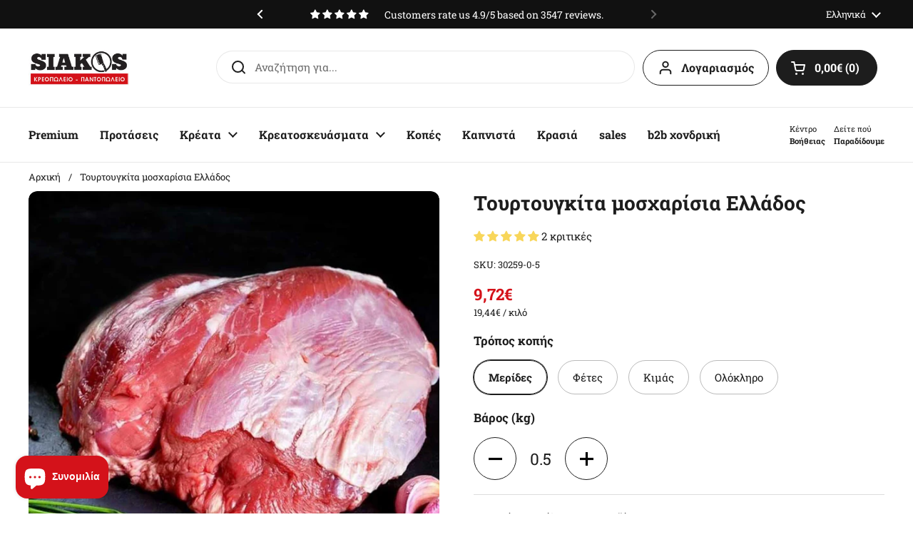

--- FILE ---
content_type: text/html; charset=utf-8
request_url: https://siakos.gr/products/tourtougkita-moscharisia-ellados
body_size: 64897
content:
<!doctype html>


<html class="no-js" lang="el" dir="ltr">
  <head>
    
    


    <script>

          document.addEventListener('DOMContentLoaded', function() {

          window.dataLayer = window.dataLayer || [];
          function gtag(){dataLayer.push(arguments);}

          gtag('consent', 'default', {
            'ad_storage': 'denied',
            'ad_user_data': 'denied',
            'ad_personalization': 'denied',
            'analytics_storage': 'denied'
          });

           // Original dataLayer push function
          var originalPush = window.dataLayer.push;

          // Override dataLayer push function
          window.dataLayer.push = function() {
              if (arguments?.[0]?.[0] === 'consent' && arguments?.[0]?.[1] === 'default') {
                return
              }

              return originalPush.apply(window.dataLayer, arguments);
          };
      });
    </script>

    <meta charset="utf-8">
    <meta http-equiv="X-UA-Compatible" content="IE=edge,chrome=1">
    <meta name="viewport" content="width=device-width, initial-scale=1.0, height=device-height, minimum-scale=1.0"><link rel="shortcut icon" href="//siakos.gr/cdn/shop/files/favicon.png?crop=center&height=32&v=1690283962&width=32" type="image/png"><title>Τουρτουγκίτα μοσχαρίσια | Το Νο1 κρεοπωλείο delivery siakos.gr
</title><meta name="description" content="Τουρτουγκίτα μοσχαρίσια Ελλάδος Πρόκειται για κομμάτι κρέατος με ακριβώς την ίδια δομή με αυτή του ποντικιού, απλά λόγω της ανατομικής του θέσης είναι πολύ πιο μαλακό από το ποντίκι. Ενδείκνυνται για ότι και το ποντίκι.">

<meta property="og:site_name" content="siakos.gr">
<meta property="og:url" content="https://siakos.gr/products/tourtougkita-moscharisia-ellados">
<meta property="og:title" content="Τουρτουγκίτα μοσχαρίσια | Το Νο1 κρεοπωλείο delivery siakos.gr">
<meta property="og:type" content="product">
<meta property="og:description" content="Τουρτουγκίτα μοσχαρίσια Ελλάδος Πρόκειται για κομμάτι κρέατος με ακριβώς την ίδια δομή με αυτή του ποντικιού, απλά λόγω της ανατομικής του θέσης είναι πολύ πιο μαλακό από το ποντίκι. Ενδείκνυνται για ότι και το ποντίκι."><meta property="og:image" content="http://siakos.gr/cdn/shop/products/427.jpg?v=1690283415">
  <meta property="og:image:secure_url" content="https://siakos.gr/cdn/shop/products/427.jpg?v=1690283415">
  <meta property="og:image:width" content="800">
  <meta property="og:image:height" content="800"><meta property="og:price:amount" content="9,72">
  <meta property="og:price:currency" content="EUR"><meta name="twitter:card" content="summary_large_image">
<meta name="twitter:title" content="Τουρτουγκίτα μοσχαρίσια | Το Νο1 κρεοπωλείο delivery siakos.gr">
<meta name="twitter:description" content="Τουρτουγκίτα μοσχαρίσια Ελλάδος Πρόκειται για κομμάτι κρέατος με ακριβώς την ίδια δομή με αυτή του ποντικιού, απλά λόγω της ανατομικής του θέσης είναι πολύ πιο μαλακό από το ποντίκι. Ενδείκνυνται για ότι και το ποντίκι."><script type="application/ld+json">
  [
    {
      "@context": "https://schema.org",
      "@type": "WebSite",
      "name": "siakos.gr",
      "url": "https:\/\/siakos.gr"
    },
    {
      "@context": "https://schema.org",
      "@type": "Organization",
      "name": "siakos.gr",
      "url": "https:\/\/siakos.gr"
    }
  ]
</script>

<script type="application/ld+json">
{
  "@context": "http://schema.org",
  "@type": "BreadcrumbList",
  "itemListElement": [
    {
      "@type": "ListItem",
      "position": 1,
      "name": "Αρχική",
      "item": "https://siakos.gr"
    },{
        "@type": "ListItem",
        "position": 2,
        "name": "Τουρτουγκίτα μοσχαρίσια Ελλάδος",
        "item": "https://siakos.gr/products/tourtougkita-moscharisia-ellados"
      }]
}
</script><script type="application/ld+json">
  {
    "@context": "http://schema.org",
    "@type": "Product",
    "name": "Τουρτουγκίτα μοσχαρίσια Ελλάδος",
    "url": "https:\/\/siakos.gr\/products\/tourtougkita-moscharisia-ellados",
    "offers": [{
          "@type" : "Offer","sku": "30259-0-5","availability" : "http://schema.org/InStock",
          "price" : 9.72,
          "priceCurrency" : "EUR",
          "url" : "https:\/\/siakos.gr\/products\/tourtougkita-moscharisia-ellados?variant=47094081814865"
        },
{
          "@type" : "Offer","sku": "30259-1","availability" : "http://schema.org/InStock",
          "price" : 19.44,
          "priceCurrency" : "EUR",
          "url" : "https:\/\/siakos.gr\/products\/tourtougkita-moscharisia-ellados?variant=47094081847633"
        },
{
          "@type" : "Offer","sku": "30259-1-5","availability" : "http://schema.org/InStock",
          "price" : 29.16,
          "priceCurrency" : "EUR",
          "url" : "https:\/\/siakos.gr\/products\/tourtougkita-moscharisia-ellados?variant=47094081880401"
        },
{
          "@type" : "Offer","sku": "30259-2","availability" : "http://schema.org/InStock",
          "price" : 38.88,
          "priceCurrency" : "EUR",
          "url" : "https:\/\/siakos.gr\/products\/tourtougkita-moscharisia-ellados?variant=47094081913169"
        },
{
          "@type" : "Offer","sku": "30259-2-5","availability" : "http://schema.org/InStock",
          "price" : 48.6,
          "priceCurrency" : "EUR",
          "url" : "https:\/\/siakos.gr\/products\/tourtougkita-moscharisia-ellados?variant=47094081945937"
        },
{
          "@type" : "Offer","sku": "30259-3","availability" : "http://schema.org/InStock",
          "price" : 58.32,
          "priceCurrency" : "EUR",
          "url" : "https:\/\/siakos.gr\/products\/tourtougkita-moscharisia-ellados?variant=47094081978705"
        },
{
          "@type" : "Offer","sku": "30259-3-5","availability" : "http://schema.org/InStock",
          "price" : 68.04,
          "priceCurrency" : "EUR",
          "url" : "https:\/\/siakos.gr\/products\/tourtougkita-moscharisia-ellados?variant=47094082011473"
        },
{
          "@type" : "Offer","sku": "30259-4","availability" : "http://schema.org/InStock",
          "price" : 77.76,
          "priceCurrency" : "EUR",
          "url" : "https:\/\/siakos.gr\/products\/tourtougkita-moscharisia-ellados?variant=47094082044241"
        },
{
          "@type" : "Offer","sku": "30259-4-5","availability" : "http://schema.org/InStock",
          "price" : 87.48,
          "priceCurrency" : "EUR",
          "url" : "https:\/\/siakos.gr\/products\/tourtougkita-moscharisia-ellados?variant=47094082077009"
        },
{
          "@type" : "Offer","sku": "30259-5","availability" : "http://schema.org/InStock",
          "price" : 97.2,
          "priceCurrency" : "EUR",
          "url" : "https:\/\/siakos.gr\/products\/tourtougkita-moscharisia-ellados?variant=47094082109777"
        },
{
          "@type" : "Offer","sku": "30259-5-5","availability" : "http://schema.org/InStock",
          "price" : 106.92,
          "priceCurrency" : "EUR",
          "url" : "https:\/\/siakos.gr\/products\/tourtougkita-moscharisia-ellados?variant=47094082142545"
        },
{
          "@type" : "Offer","sku": "30259-6","availability" : "http://schema.org/InStock",
          "price" : 116.64,
          "priceCurrency" : "EUR",
          "url" : "https:\/\/siakos.gr\/products\/tourtougkita-moscharisia-ellados?variant=47094082175313"
        },
{
          "@type" : "Offer","sku": "30259-6-5","availability" : "http://schema.org/InStock",
          "price" : 126.36,
          "priceCurrency" : "EUR",
          "url" : "https:\/\/siakos.gr\/products\/tourtougkita-moscharisia-ellados?variant=47094082208081"
        },
{
          "@type" : "Offer","sku": "30259-7","availability" : "http://schema.org/InStock",
          "price" : 136.08,
          "priceCurrency" : "EUR",
          "url" : "https:\/\/siakos.gr\/products\/tourtougkita-moscharisia-ellados?variant=47094082240849"
        },
{
          "@type" : "Offer","sku": "30259-7-5","availability" : "http://schema.org/InStock",
          "price" : 145.8,
          "priceCurrency" : "EUR",
          "url" : "https:\/\/siakos.gr\/products\/tourtougkita-moscharisia-ellados?variant=47094082273617"
        },
{
          "@type" : "Offer","sku": "30259-8","availability" : "http://schema.org/InStock",
          "price" : 155.52,
          "priceCurrency" : "EUR",
          "url" : "https:\/\/siakos.gr\/products\/tourtougkita-moscharisia-ellados?variant=47094082306385"
        },
{
          "@type" : "Offer","sku": "30259-8-5","availability" : "http://schema.org/InStock",
          "price" : 165.24,
          "priceCurrency" : "EUR",
          "url" : "https:\/\/siakos.gr\/products\/tourtougkita-moscharisia-ellados?variant=47094082339153"
        },
{
          "@type" : "Offer","sku": "30259-9","availability" : "http://schema.org/InStock",
          "price" : 174.96,
          "priceCurrency" : "EUR",
          "url" : "https:\/\/siakos.gr\/products\/tourtougkita-moscharisia-ellados?variant=47094082371921"
        },
{
          "@type" : "Offer","sku": "30259-9-5","availability" : "http://schema.org/InStock",
          "price" : 184.68,
          "priceCurrency" : "EUR",
          "url" : "https:\/\/siakos.gr\/products\/tourtougkita-moscharisia-ellados?variant=47094082404689"
        },
{
          "@type" : "Offer","sku": "30259-0-5","availability" : "http://schema.org/InStock",
          "price" : 9.72,
          "priceCurrency" : "EUR",
          "url" : "https:\/\/siakos.gr\/products\/tourtougkita-moscharisia-ellados?variant=47094079914321"
        },
{
          "@type" : "Offer","sku": "30259-1","availability" : "http://schema.org/InStock",
          "price" : 19.44,
          "priceCurrency" : "EUR",
          "url" : "https:\/\/siakos.gr\/products\/tourtougkita-moscharisia-ellados?variant=47094079947089"
        },
{
          "@type" : "Offer","sku": "30259-1-5","availability" : "http://schema.org/InStock",
          "price" : 29.16,
          "priceCurrency" : "EUR",
          "url" : "https:\/\/siakos.gr\/products\/tourtougkita-moscharisia-ellados?variant=47094079979857"
        },
{
          "@type" : "Offer","sku": "30259-2","availability" : "http://schema.org/InStock",
          "price" : 38.88,
          "priceCurrency" : "EUR",
          "url" : "https:\/\/siakos.gr\/products\/tourtougkita-moscharisia-ellados?variant=47094080012625"
        },
{
          "@type" : "Offer","sku": "30259-2-5","availability" : "http://schema.org/InStock",
          "price" : 48.6,
          "priceCurrency" : "EUR",
          "url" : "https:\/\/siakos.gr\/products\/tourtougkita-moscharisia-ellados?variant=47094080045393"
        },
{
          "@type" : "Offer","sku": "30259-3","availability" : "http://schema.org/InStock",
          "price" : 58.32,
          "priceCurrency" : "EUR",
          "url" : "https:\/\/siakos.gr\/products\/tourtougkita-moscharisia-ellados?variant=47094080078161"
        },
{
          "@type" : "Offer","sku": "30259-3-5","availability" : "http://schema.org/InStock",
          "price" : 68.04,
          "priceCurrency" : "EUR",
          "url" : "https:\/\/siakos.gr\/products\/tourtougkita-moscharisia-ellados?variant=47094080110929"
        },
{
          "@type" : "Offer","sku": "30259-4","availability" : "http://schema.org/InStock",
          "price" : 77.76,
          "priceCurrency" : "EUR",
          "url" : "https:\/\/siakos.gr\/products\/tourtougkita-moscharisia-ellados?variant=47094080143697"
        },
{
          "@type" : "Offer","sku": "30259-4-5","availability" : "http://schema.org/InStock",
          "price" : 87.48,
          "priceCurrency" : "EUR",
          "url" : "https:\/\/siakos.gr\/products\/tourtougkita-moscharisia-ellados?variant=47094080176465"
        },
{
          "@type" : "Offer","sku": "30259-5","availability" : "http://schema.org/InStock",
          "price" : 97.2,
          "priceCurrency" : "EUR",
          "url" : "https:\/\/siakos.gr\/products\/tourtougkita-moscharisia-ellados?variant=47094080209233"
        },
{
          "@type" : "Offer","sku": "30259-5-5","availability" : "http://schema.org/InStock",
          "price" : 106.92,
          "priceCurrency" : "EUR",
          "url" : "https:\/\/siakos.gr\/products\/tourtougkita-moscharisia-ellados?variant=47094080242001"
        },
{
          "@type" : "Offer","sku": "30259-6","availability" : "http://schema.org/InStock",
          "price" : 116.64,
          "priceCurrency" : "EUR",
          "url" : "https:\/\/siakos.gr\/products\/tourtougkita-moscharisia-ellados?variant=47094080274769"
        },
{
          "@type" : "Offer","sku": "30259-6-5","availability" : "http://schema.org/InStock",
          "price" : 126.36,
          "priceCurrency" : "EUR",
          "url" : "https:\/\/siakos.gr\/products\/tourtougkita-moscharisia-ellados?variant=47094080307537"
        },
{
          "@type" : "Offer","sku": "30259-7","availability" : "http://schema.org/InStock",
          "price" : 136.08,
          "priceCurrency" : "EUR",
          "url" : "https:\/\/siakos.gr\/products\/tourtougkita-moscharisia-ellados?variant=47094080340305"
        },
{
          "@type" : "Offer","sku": "30259-7-5","availability" : "http://schema.org/InStock",
          "price" : 145.8,
          "priceCurrency" : "EUR",
          "url" : "https:\/\/siakos.gr\/products\/tourtougkita-moscharisia-ellados?variant=47094080373073"
        },
{
          "@type" : "Offer","sku": "30259-8","availability" : "http://schema.org/InStock",
          "price" : 155.52,
          "priceCurrency" : "EUR",
          "url" : "https:\/\/siakos.gr\/products\/tourtougkita-moscharisia-ellados?variant=47094080405841"
        },
{
          "@type" : "Offer","sku": "30259-8-5","availability" : "http://schema.org/InStock",
          "price" : 165.24,
          "priceCurrency" : "EUR",
          "url" : "https:\/\/siakos.gr\/products\/tourtougkita-moscharisia-ellados?variant=47094080438609"
        },
{
          "@type" : "Offer","sku": "30259-9","availability" : "http://schema.org/InStock",
          "price" : 174.96,
          "priceCurrency" : "EUR",
          "url" : "https:\/\/siakos.gr\/products\/tourtougkita-moscharisia-ellados?variant=47094080471377"
        },
{
          "@type" : "Offer","sku": "30259-9-5","availability" : "http://schema.org/InStock",
          "price" : 184.68,
          "priceCurrency" : "EUR",
          "url" : "https:\/\/siakos.gr\/products\/tourtougkita-moscharisia-ellados?variant=47094080504145"
        },
{
          "@type" : "Offer","sku": "30259-0-5","availability" : "http://schema.org/InStock",
          "price" : 9.72,
          "priceCurrency" : "EUR",
          "url" : "https:\/\/siakos.gr\/products\/tourtougkita-moscharisia-ellados?variant=47094080536913"
        },
{
          "@type" : "Offer","sku": "30259-1","availability" : "http://schema.org/InStock",
          "price" : 19.44,
          "priceCurrency" : "EUR",
          "url" : "https:\/\/siakos.gr\/products\/tourtougkita-moscharisia-ellados?variant=47094080569681"
        },
{
          "@type" : "Offer","sku": "30259-1-5","availability" : "http://schema.org/InStock",
          "price" : 29.16,
          "priceCurrency" : "EUR",
          "url" : "https:\/\/siakos.gr\/products\/tourtougkita-moscharisia-ellados?variant=47094080602449"
        },
{
          "@type" : "Offer","sku": "30259-2","availability" : "http://schema.org/InStock",
          "price" : 38.88,
          "priceCurrency" : "EUR",
          "url" : "https:\/\/siakos.gr\/products\/tourtougkita-moscharisia-ellados?variant=47094080635217"
        },
{
          "@type" : "Offer","sku": "30259-2-5","availability" : "http://schema.org/InStock",
          "price" : 48.6,
          "priceCurrency" : "EUR",
          "url" : "https:\/\/siakos.gr\/products\/tourtougkita-moscharisia-ellados?variant=47094080667985"
        },
{
          "@type" : "Offer","sku": "30259-3","availability" : "http://schema.org/InStock",
          "price" : 58.32,
          "priceCurrency" : "EUR",
          "url" : "https:\/\/siakos.gr\/products\/tourtougkita-moscharisia-ellados?variant=47094080700753"
        },
{
          "@type" : "Offer","sku": "30259-3-5","availability" : "http://schema.org/InStock",
          "price" : 68.04,
          "priceCurrency" : "EUR",
          "url" : "https:\/\/siakos.gr\/products\/tourtougkita-moscharisia-ellados?variant=47094080733521"
        },
{
          "@type" : "Offer","sku": "30259-4","availability" : "http://schema.org/InStock",
          "price" : 77.76,
          "priceCurrency" : "EUR",
          "url" : "https:\/\/siakos.gr\/products\/tourtougkita-moscharisia-ellados?variant=47094080766289"
        },
{
          "@type" : "Offer","sku": "30259-4-5","availability" : "http://schema.org/InStock",
          "price" : 87.48,
          "priceCurrency" : "EUR",
          "url" : "https:\/\/siakos.gr\/products\/tourtougkita-moscharisia-ellados?variant=47094080799057"
        },
{
          "@type" : "Offer","sku": "30259-5","availability" : "http://schema.org/InStock",
          "price" : 97.2,
          "priceCurrency" : "EUR",
          "url" : "https:\/\/siakos.gr\/products\/tourtougkita-moscharisia-ellados?variant=47094080831825"
        },
{
          "@type" : "Offer","sku": "30259-5-5","availability" : "http://schema.org/InStock",
          "price" : 106.92,
          "priceCurrency" : "EUR",
          "url" : "https:\/\/siakos.gr\/products\/tourtougkita-moscharisia-ellados?variant=47094080864593"
        },
{
          "@type" : "Offer","sku": "30259-6","availability" : "http://schema.org/InStock",
          "price" : 116.64,
          "priceCurrency" : "EUR",
          "url" : "https:\/\/siakos.gr\/products\/tourtougkita-moscharisia-ellados?variant=47094080897361"
        },
{
          "@type" : "Offer","sku": "30259-6-5","availability" : "http://schema.org/InStock",
          "price" : 126.36,
          "priceCurrency" : "EUR",
          "url" : "https:\/\/siakos.gr\/products\/tourtougkita-moscharisia-ellados?variant=47094080930129"
        },
{
          "@type" : "Offer","sku": "30259-7","availability" : "http://schema.org/InStock",
          "price" : 136.08,
          "priceCurrency" : "EUR",
          "url" : "https:\/\/siakos.gr\/products\/tourtougkita-moscharisia-ellados?variant=47094080962897"
        },
{
          "@type" : "Offer","sku": "30259-7-5","availability" : "http://schema.org/InStock",
          "price" : 145.8,
          "priceCurrency" : "EUR",
          "url" : "https:\/\/siakos.gr\/products\/tourtougkita-moscharisia-ellados?variant=47094080995665"
        },
{
          "@type" : "Offer","sku": "30259-8","availability" : "http://schema.org/InStock",
          "price" : 155.52,
          "priceCurrency" : "EUR",
          "url" : "https:\/\/siakos.gr\/products\/tourtougkita-moscharisia-ellados?variant=47094081028433"
        },
{
          "@type" : "Offer","sku": "30259-8-5","availability" : "http://schema.org/InStock",
          "price" : 165.24,
          "priceCurrency" : "EUR",
          "url" : "https:\/\/siakos.gr\/products\/tourtougkita-moscharisia-ellados?variant=47094081061201"
        },
{
          "@type" : "Offer","sku": "30259-9","availability" : "http://schema.org/InStock",
          "price" : 174.96,
          "priceCurrency" : "EUR",
          "url" : "https:\/\/siakos.gr\/products\/tourtougkita-moscharisia-ellados?variant=47094081093969"
        },
{
          "@type" : "Offer","sku": "30259-9-5","availability" : "http://schema.org/InStock",
          "price" : 184.68,
          "priceCurrency" : "EUR",
          "url" : "https:\/\/siakos.gr\/products\/tourtougkita-moscharisia-ellados?variant=47094081126737"
        },
{
          "@type" : "Offer","sku": "30259-0-5","availability" : "http://schema.org/InStock",
          "price" : 9.72,
          "priceCurrency" : "EUR",
          "url" : "https:\/\/siakos.gr\/products\/tourtougkita-moscharisia-ellados?variant=47094079291729"
        },
{
          "@type" : "Offer","sku": "30259-1","availability" : "http://schema.org/InStock",
          "price" : 19.44,
          "priceCurrency" : "EUR",
          "url" : "https:\/\/siakos.gr\/products\/tourtougkita-moscharisia-ellados?variant=47094079324497"
        },
{
          "@type" : "Offer","sku": "30259-1-5","availability" : "http://schema.org/InStock",
          "price" : 29.16,
          "priceCurrency" : "EUR",
          "url" : "https:\/\/siakos.gr\/products\/tourtougkita-moscharisia-ellados?variant=47094079357265"
        },
{
          "@type" : "Offer","sku": "30259-2","availability" : "http://schema.org/InStock",
          "price" : 38.88,
          "priceCurrency" : "EUR",
          "url" : "https:\/\/siakos.gr\/products\/tourtougkita-moscharisia-ellados?variant=47094079390033"
        },
{
          "@type" : "Offer","sku": "30259-2-5","availability" : "http://schema.org/InStock",
          "price" : 48.6,
          "priceCurrency" : "EUR",
          "url" : "https:\/\/siakos.gr\/products\/tourtougkita-moscharisia-ellados?variant=47094079422801"
        },
{
          "@type" : "Offer","sku": "30259-3","availability" : "http://schema.org/InStock",
          "price" : 58.32,
          "priceCurrency" : "EUR",
          "url" : "https:\/\/siakos.gr\/products\/tourtougkita-moscharisia-ellados?variant=47094079455569"
        },
{
          "@type" : "Offer","sku": "30259-3-5","availability" : "http://schema.org/InStock",
          "price" : 68.04,
          "priceCurrency" : "EUR",
          "url" : "https:\/\/siakos.gr\/products\/tourtougkita-moscharisia-ellados?variant=47094079488337"
        },
{
          "@type" : "Offer","sku": "30259-4","availability" : "http://schema.org/InStock",
          "price" : 77.76,
          "priceCurrency" : "EUR",
          "url" : "https:\/\/siakos.gr\/products\/tourtougkita-moscharisia-ellados?variant=47094079521105"
        },
{
          "@type" : "Offer","sku": "30259-4-5","availability" : "http://schema.org/InStock",
          "price" : 87.48,
          "priceCurrency" : "EUR",
          "url" : "https:\/\/siakos.gr\/products\/tourtougkita-moscharisia-ellados?variant=47094079553873"
        },
{
          "@type" : "Offer","sku": "30259-5","availability" : "http://schema.org/InStock",
          "price" : 97.2,
          "priceCurrency" : "EUR",
          "url" : "https:\/\/siakos.gr\/products\/tourtougkita-moscharisia-ellados?variant=47094079586641"
        },
{
          "@type" : "Offer","sku": "30259-5-5","availability" : "http://schema.org/InStock",
          "price" : 106.92,
          "priceCurrency" : "EUR",
          "url" : "https:\/\/siakos.gr\/products\/tourtougkita-moscharisia-ellados?variant=47094079619409"
        },
{
          "@type" : "Offer","sku": "30259-6","availability" : "http://schema.org/InStock",
          "price" : 116.64,
          "priceCurrency" : "EUR",
          "url" : "https:\/\/siakos.gr\/products\/tourtougkita-moscharisia-ellados?variant=47094079652177"
        },
{
          "@type" : "Offer","sku": "30259-6-5","availability" : "http://schema.org/InStock",
          "price" : 126.36,
          "priceCurrency" : "EUR",
          "url" : "https:\/\/siakos.gr\/products\/tourtougkita-moscharisia-ellados?variant=47094079684945"
        },
{
          "@type" : "Offer","sku": "30259-7","availability" : "http://schema.org/InStock",
          "price" : 136.08,
          "priceCurrency" : "EUR",
          "url" : "https:\/\/siakos.gr\/products\/tourtougkita-moscharisia-ellados?variant=47094079717713"
        },
{
          "@type" : "Offer","sku": "30259-7-5","availability" : "http://schema.org/InStock",
          "price" : 145.8,
          "priceCurrency" : "EUR",
          "url" : "https:\/\/siakos.gr\/products\/tourtougkita-moscharisia-ellados?variant=47094079750481"
        },
{
          "@type" : "Offer","sku": "30259-8","availability" : "http://schema.org/InStock",
          "price" : 155.52,
          "priceCurrency" : "EUR",
          "url" : "https:\/\/siakos.gr\/products\/tourtougkita-moscharisia-ellados?variant=47094079783249"
        },
{
          "@type" : "Offer","sku": "30259-8-5","availability" : "http://schema.org/InStock",
          "price" : 165.24,
          "priceCurrency" : "EUR",
          "url" : "https:\/\/siakos.gr\/products\/tourtougkita-moscharisia-ellados?variant=47094079816017"
        },
{
          "@type" : "Offer","sku": "30259-9","availability" : "http://schema.org/InStock",
          "price" : 174.96,
          "priceCurrency" : "EUR",
          "url" : "https:\/\/siakos.gr\/products\/tourtougkita-moscharisia-ellados?variant=47094079848785"
        },
{
          "@type" : "Offer","sku": "30259-9-5","availability" : "http://schema.org/InStock",
          "price" : 184.68,
          "priceCurrency" : "EUR",
          "url" : "https:\/\/siakos.gr\/products\/tourtougkita-moscharisia-ellados?variant=47094079881553"
        }
],
    "brand": {
      "@type": "Brand",
      "name": "siakos.gr"
    },
    "description": "Τουρτουγκίτα μοσχαρίσια Ελλάδος Πρόκειται για κομμάτι κρέατος με ακριβώς την ίδια δομή με αυτή του ποντικιού, απλά λόγω της ανατομικής του θέσης είναι πολύ πιο μαλακό από το ποντίκι. Ενδείκνυνται για ότι και το ποντίκι.",
    "category": "","aggregateRating": {
        "@type": "AggregateRating",
        "ratingValue": "5.0",
        "reviewCount": "2",
        "worstRating": "1.0",
        "bestRating": "5.0"
      },"sku": "30259-0-5",
    "image": {
      "@type": "ImageObject",
      "url": "https:\/\/siakos.gr\/cdn\/shop\/products\/427.jpg?v=1690283415",
      "image": "https:\/\/siakos.gr\/cdn\/shop\/products\/427.jpg?v=1690283415",
      "name": "Τουρτουγκίτα μοσχαρίσια Ελλάδος  | Το Νο1 κρεοπωλείο delivery siakos.gr",
      "width": "800",
      "height": "800"
    }
  }
  </script><link rel="canonical" href="https://siakos.gr/products/tourtougkita-moscharisia-ellados">

    <link rel="preconnect" href="https://cdn.shopify.com"><link href="//siakos.gr/cdn/shop/t/25/assets/theme.css?v=70218967789783195271764703751" as="style" rel="preload"><link href="//siakos.gr/cdn/shop/t/25/assets/section-header.css?v=45249958636404604241764704909" as="style" rel="preload"><link href="//siakos.gr/cdn/shop/t/25/assets/section-main-product.css?v=127224939947825305131764703741" as="style" rel="preload"><link rel="preload" as="image" href="//siakos.gr/cdn/shop/products/427.jpg?v=1690283415&width=480" imagesrcset="//siakos.gr/cdn/shop/products/427.jpg?v=1690283415&width=240 240w,//siakos.gr/cdn/shop/products/427.jpg?v=1690283415&width=360 360w,//siakos.gr/cdn/shop/products/427.jpg?v=1690283415&width=420 420w,//siakos.gr/cdn/shop/products/427.jpg?v=1690283415&width=480 480w,//siakos.gr/cdn/shop/products/427.jpg?v=1690283415&width=640 640w" imagesizes="(max-width: 767px) calc(100vw - 20px), (max-width: 1360px) 50vw, 620px"><style type="text/css">

  @font-face {
    font-family: 'Roboto Slab';
    font-weight: 400;
    font-style: normal;
    font-display: swap;
    src: url("https://siakos.gr/cdn/shop/t/25/assets/RobotoSlab-Regular.woff2?v=158793763597863692061764703728") format("woff2"), 
      url("https://siakos.gr/cdn/shop/t/25/assets/RobotoSlab-Regular.woff?v=146194191090738140231764703727") format("woff"),
      url("https://siakos.gr/cdn/shop/t/25/assets/RobotoSlab-Regular.ttf?v=130176220445092926901764703726") format("truetype");
  }

  @font-face {
    font-family: 'Roboto Slab';
    font-weight: 700;
    font-style: normal;
    font-display: swap;
    src: url("https://siakos.gr/cdn/shop/t/25/assets/RobotoSlab-Bold.woff2?v=71005218058885230781764703724") format("woff2"), 
      url("https://siakos.gr/cdn/shop/t/25/assets/RobotoSlab-Bold.woff?v=48363680344910002471764703723") format("woff"),
      url("https://siakos.gr/cdn/shop/t/25/assets/RobotoSlab-Bold.ttf?v=115627107546537174971764703722") format("truetype");
  }



</style>
<style type="text/css">

  :root {

    /* Direction */
    --direction: ltr;

    /* Font variables */

    /* Custom code: fonts */
    
    --font-stack-headings: "Roboto Slab", -apple-system, 'Segoe UI', Roboto, 'Helvetica Neue', 'Noto Sans', 'Liberation Sans', Arial, sans-serif, 'Apple Color Emoji', 'Segoe UI Emoji', 'Segoe UI Symbol', 'Noto Color Emoji';
    --font-weight-headings: 700;
/*     --font-stack-headings: "system_ui", -apple-system, 'Segoe UI', Roboto, 'Helvetica Neue', 'Noto Sans', 'Liberation Sans', Arial, sans-serif, 'Apple Color Emoji', 'Segoe UI Emoji', 'Segoe UI Symbol', 'Noto Color Emoji'; */
/*     --font-weight-headings: 400; */
    --font-style-headings: normal;

    --font-stack-body: "Roboto Slab", -apple-system, 'Segoe UI', Roboto, 'Helvetica Neue', 'Noto Sans', 'Liberation Sans', Arial, sans-serif, 'Apple Color Emoji', 'Segoe UI Emoji', 'Segoe UI Symbol', 'Noto Color Emoji';
/*     --font-stack-body: "system_ui", -apple-system, 'Segoe UI', Roboto, 'Helvetica Neue', 'Noto Sans', 'Liberation Sans', Arial, sans-serif, 'Apple Color Emoji', 'Segoe UI Emoji', 'Segoe UI Symbol', 'Noto Color Emoji'; */
    --font-weight-body: 400;--font-weight-body-bold: 700;--font-style-body: normal;--font-weight-buttons: var(--font-weight-body);--font-weight-menu: var(--font-weight-body-bold);--base-headings-size: 70;
    --base-headings-line: 1.2;
    --base-body-size: 15;
    --base-body-line: 1.5;

    --base-menu-size: 16;

    /* Color variables */

    --color-background-header: #ffffff;
    --color-secondary-background-header: rgba(29, 29, 29, 0.08);
    --color-opacity-background-header: rgba(255, 255, 255, 0);
    --color-text-header: #1d1d1d;
    --color-foreground-header: #fff;
    --color-accent-header: #000000;
    --color-foreground-accent-header: #fff;
    --color-borders-header: rgba(29, 29, 29, 0.1);

    --color-background-main: #ffffff;
    --color-secondary-background-main: rgba(29, 29, 29, 0.08);
    --color-third-background-main: rgba(29, 29, 29, 0.04);
    --color-fourth-background-main: rgba(29, 29, 29, 0.02);
    --color-opacity-background-main: rgba(255, 255, 255, 0);
    --color-text-main: #1d1d1d;
    --color-foreground-main: #fff;
    --color-secondary-text-main: rgba(29, 29, 29, 0.6);
    --color-accent-main: #d4121a;
    --color-foreground-accent-main: #fff;
    --color-borders-main: rgba(29, 29, 29, 0.15);

    --color-background-cards: #ffffff;
    --color-gradient-cards: ;
    --color-text-cards: #1d1d1d;
    --color-foreground-cards: #fff;
    --color-secondary-text-cards: rgba(29, 29, 29, 0.6);
    --color-accent-cards: #d4121a;
    --color-foreground-accent-cards: #fff;
    --color-borders-cards: #e2e2e2;

    --color-background-footer: #ffffff;
    --color-text-footer: #000000;
    --color-accent-footer: #d4121a;
    --color-borders-footer: rgba(0, 0, 0, 0.15);

    --color-borders-forms-primary: rgba(29, 29, 29, 0.3);
    --color-borders-forms-secondary: rgba(29, 29, 29, 0.6);

    /* Borders */

    --border-width-cards: 1px;
    --border-radius-cards: 12px;
    --border-width-buttons: 1px;
    --border-radius-buttons: 30px;
    --border-width-forms: 1px;
    --border-radius-forms: 0px;

    /* Shadows */
    --shadow-x-cards: 4px;
    --shadow-y-cards: 0px;
    --shadow-blur-cards: 0px;
    --color-shadow-cards: rgba(0,0,0,0);
    --shadow-x-buttons: 0px;
    --shadow-y-buttons: 0px;
    --shadow-blur-buttons: 0px;
    --color-shadow-buttons: rgba(0,0,0,0);

    /* Layout */

    --grid-gap-original-base: 12px;
    --container-vertical-space-base: 50px;
    --image-fit-padding: 0%;

  }

  .facets__summary, #main select, .sidebar select, .modal-content select {
    background-image: url('data:image/svg+xml;utf8,<svg width="13" height="8" fill="none" xmlns="http://www.w3.org/2000/svg"><path d="M1.414.086 7.9 6.57 6.485 7.985 0 1.5 1.414.086Z" fill="%231d1d1d"/><path d="M12.985 1.515 6.5 8 5.085 6.586 11.571.101l1.414 1.414Z" fill="%231d1d1d"/></svg>');
  }

  .card .star-rating__stars {
    
    
    background-image: url('data:image/svg+xml;utf8,<svg width="20" height="13" viewBox="0 0 14 13" fill="none" xmlns="http://www.w3.org/2000/svg"><path d="m7 0 1.572 4.837h5.085l-4.114 2.99 1.572 4.836L7 9.673l-4.114 2.99 1.571-4.837-4.114-2.99h5.085L7 0Z" stroke="%23f8d65a" stroke-width="1"/></svg>');
  }
  .card .star-rating__stars-active {
    
    
    background-image: url('data:image/svg+xml;utf8,<svg width="20" height="13" viewBox="0 0 14 13" fill="none" xmlns="http://www.w3.org/2000/svg"><path d="m7 0 1.572 4.837h5.085l-4.114 2.99 1.572 4.836L7 9.673l-4.114 2.99 1.571-4.837-4.114-2.99h5.085L7 0Z" fill="%23f8d65a" stroke-width="0"/></svg>');
  }

  .star-rating__stars {
    background-image: url('data:image/svg+xml;utf8,<svg width="20" height="13" viewBox="0 0 14 13" fill="none" xmlns="http://www.w3.org/2000/svg"><path d="m7 0 1.572 4.837h5.085l-4.114 2.99 1.572 4.836L7 9.673l-4.114 2.99 1.571-4.837-4.114-2.99h5.085L7 0Z" stroke="%231d1d1d" stroke-width="1"/></svg>');
  }
  .star-rating__stars-active {
    background-image: url('data:image/svg+xml;utf8,<svg width="20" height="13" viewBox="0 0 14 13" fill="none" xmlns="http://www.w3.org/2000/svg"><path d="m7 0 1.572 4.837h5.085l-4.114 2.99 1.572 4.836L7 9.673l-4.114 2.99 1.571-4.837-4.114-2.99h5.085L7 0Z" fill="%231d1d1d" stroke-width="0"/></svg>');
  }

  .product-item {}</style>

<style id="root-height">
  :root {
    --window-height: 100vh;
  }
</style><link href="//siakos.gr/cdn/shop/t/25/assets/theme.css?v=70218967789783195271764703751" rel="stylesheet" type="text/css" media="all" />

    <script>window.performance && window.performance.mark && window.performance.mark('shopify.content_for_header.start');</script><meta name="google-site-verification" content="3oA09ilAPYa5W1NjWs3ezoz3l8n4fF2bmH0IiqWgWzM">
<meta id="shopify-digital-wallet" name="shopify-digital-wallet" content="/75910218065/digital_wallets/dialog">
<meta name="shopify-checkout-api-token" content="03bd131e124df136e85341f9a6529d34">
<meta id="in-context-paypal-metadata" data-shop-id="75910218065" data-venmo-supported="false" data-environment="production" data-locale="en_US" data-paypal-v4="true" data-currency="EUR">
<link rel="alternate" hreflang="x-default" href="https://siakos.gr/products/tourtougkita-moscharisia-ellados">
<link rel="alternate" hreflang="el" href="https://siakos.gr/products/tourtougkita-moscharisia-ellados">
<link rel="alternate" hreflang="en" href="https://siakos.gr/en/products/tourtougkita-moscharisia-ellados">
<link rel="alternate" hreflang="fr" href="https://siakos.gr/fr/products/tourtougkita-moscharisia-ellados">
<link rel="alternate" type="application/json+oembed" href="https://siakos.gr/products/tourtougkita-moscharisia-ellados.oembed">
<script async="async" src="/checkouts/internal/preloads.js?locale=el-GR"></script>
<link rel="preconnect" href="https://shop.app" crossorigin="anonymous">
<script async="async" src="https://shop.app/checkouts/internal/preloads.js?locale=el-GR&shop_id=75910218065" crossorigin="anonymous"></script>
<script id="apple-pay-shop-capabilities" type="application/json">{"shopId":75910218065,"countryCode":"GR","currencyCode":"EUR","merchantCapabilities":["supports3DS"],"merchantId":"gid:\/\/shopify\/Shop\/75910218065","merchantName":"siakos.gr","requiredBillingContactFields":["postalAddress","email","phone"],"requiredShippingContactFields":["postalAddress","email","phone"],"shippingType":"shipping","supportedNetworks":["visa","masterCard","amex"],"total":{"type":"pending","label":"siakos.gr","amount":"1.00"},"shopifyPaymentsEnabled":true,"supportsSubscriptions":true}</script>
<script id="shopify-features" type="application/json">{"accessToken":"03bd131e124df136e85341f9a6529d34","betas":["rich-media-storefront-analytics"],"domain":"siakos.gr","predictiveSearch":true,"shopId":75910218065,"locale":"el"}</script>
<script>var Shopify = Shopify || {};
Shopify.shop = "d4f899.myshopify.com";
Shopify.locale = "el";
Shopify.currency = {"active":"EUR","rate":"1.0"};
Shopify.country = "GR";
Shopify.theme = {"name":"1.3.1 - Xmas","id":190482547025,"schema_name":"Local","schema_version":"2.2.1","theme_store_id":1651,"role":"main"};
Shopify.theme.handle = "null";
Shopify.theme.style = {"id":null,"handle":null};
Shopify.cdnHost = "siakos.gr/cdn";
Shopify.routes = Shopify.routes || {};
Shopify.routes.root = "/";</script>
<script type="module">!function(o){(o.Shopify=o.Shopify||{}).modules=!0}(window);</script>
<script>!function(o){function n(){var o=[];function n(){o.push(Array.prototype.slice.apply(arguments))}return n.q=o,n}var t=o.Shopify=o.Shopify||{};t.loadFeatures=n(),t.autoloadFeatures=n()}(window);</script>
<script>
  window.ShopifyPay = window.ShopifyPay || {};
  window.ShopifyPay.apiHost = "shop.app\/pay";
  window.ShopifyPay.redirectState = null;
</script>
<script id="shop-js-analytics" type="application/json">{"pageType":"product"}</script>
<script defer="defer" async type="module" src="//siakos.gr/cdn/shopifycloud/shop-js/modules/v2/client.init-shop-cart-sync_B5jQWq1Q.el.esm.js"></script>
<script defer="defer" async type="module" src="//siakos.gr/cdn/shopifycloud/shop-js/modules/v2/chunk.common_KiMmCvjw.esm.js"></script>
<script type="module">
  await import("//siakos.gr/cdn/shopifycloud/shop-js/modules/v2/client.init-shop-cart-sync_B5jQWq1Q.el.esm.js");
await import("//siakos.gr/cdn/shopifycloud/shop-js/modules/v2/chunk.common_KiMmCvjw.esm.js");

  window.Shopify.SignInWithShop?.initShopCartSync?.({"fedCMEnabled":true,"windoidEnabled":true});

</script>
<script>
  window.Shopify = window.Shopify || {};
  if (!window.Shopify.featureAssets) window.Shopify.featureAssets = {};
  window.Shopify.featureAssets['shop-js'] = {"shop-cart-sync":["modules/v2/client.shop-cart-sync_CN_y2Ajl.el.esm.js","modules/v2/chunk.common_KiMmCvjw.esm.js"],"init-fed-cm":["modules/v2/client.init-fed-cm_BTaKn5Am.el.esm.js","modules/v2/chunk.common_KiMmCvjw.esm.js"],"init-windoid":["modules/v2/client.init-windoid_DTov4LKh.el.esm.js","modules/v2/chunk.common_KiMmCvjw.esm.js"],"init-shop-email-lookup-coordinator":["modules/v2/client.init-shop-email-lookup-coordinator_BQhIFe4d.el.esm.js","modules/v2/chunk.common_KiMmCvjw.esm.js"],"shop-cash-offers":["modules/v2/client.shop-cash-offers_Cph83-3m.el.esm.js","modules/v2/chunk.common_KiMmCvjw.esm.js","modules/v2/chunk.modal_VhKtjQMa.esm.js"],"shop-button":["modules/v2/client.shop-button_UxfqTKfs.el.esm.js","modules/v2/chunk.common_KiMmCvjw.esm.js"],"shop-toast-manager":["modules/v2/client.shop-toast-manager_DopQAiZT.el.esm.js","modules/v2/chunk.common_KiMmCvjw.esm.js"],"avatar":["modules/v2/client.avatar_BTnouDA3.el.esm.js"],"pay-button":["modules/v2/client.pay-button_wxdBRjZQ.el.esm.js","modules/v2/chunk.common_KiMmCvjw.esm.js"],"init-shop-cart-sync":["modules/v2/client.init-shop-cart-sync_B5jQWq1Q.el.esm.js","modules/v2/chunk.common_KiMmCvjw.esm.js"],"shop-login-button":["modules/v2/client.shop-login-button_B3EI3UTd.el.esm.js","modules/v2/chunk.common_KiMmCvjw.esm.js","modules/v2/chunk.modal_VhKtjQMa.esm.js"],"init-customer-accounts-sign-up":["modules/v2/client.init-customer-accounts-sign-up_CEFKdW8D.el.esm.js","modules/v2/client.shop-login-button_B3EI3UTd.el.esm.js","modules/v2/chunk.common_KiMmCvjw.esm.js","modules/v2/chunk.modal_VhKtjQMa.esm.js"],"init-shop-for-new-customer-accounts":["modules/v2/client.init-shop-for-new-customer-accounts_BH7jb0VL.el.esm.js","modules/v2/client.shop-login-button_B3EI3UTd.el.esm.js","modules/v2/chunk.common_KiMmCvjw.esm.js","modules/v2/chunk.modal_VhKtjQMa.esm.js"],"init-customer-accounts":["modules/v2/client.init-customer-accounts_DXWM4865.el.esm.js","modules/v2/client.shop-login-button_B3EI3UTd.el.esm.js","modules/v2/chunk.common_KiMmCvjw.esm.js","modules/v2/chunk.modal_VhKtjQMa.esm.js"],"shop-follow-button":["modules/v2/client.shop-follow-button_BT9tRuCx.el.esm.js","modules/v2/chunk.common_KiMmCvjw.esm.js","modules/v2/chunk.modal_VhKtjQMa.esm.js"],"checkout-modal":["modules/v2/client.checkout-modal_DrUNzIXq.el.esm.js","modules/v2/chunk.common_KiMmCvjw.esm.js","modules/v2/chunk.modal_VhKtjQMa.esm.js"],"lead-capture":["modules/v2/client.lead-capture_6AfLV35e.el.esm.js","modules/v2/chunk.common_KiMmCvjw.esm.js","modules/v2/chunk.modal_VhKtjQMa.esm.js"],"shop-login":["modules/v2/client.shop-login_BN1Jf38-.el.esm.js","modules/v2/chunk.common_KiMmCvjw.esm.js","modules/v2/chunk.modal_VhKtjQMa.esm.js"],"payment-terms":["modules/v2/client.payment-terms_CO55j4JV.el.esm.js","modules/v2/chunk.common_KiMmCvjw.esm.js","modules/v2/chunk.modal_VhKtjQMa.esm.js"]};
</script>
<script id="__st">var __st={"a":75910218065,"offset":7200,"reqid":"9468e67c-b00d-4766-a040-390b6cbe3e56-1768930964","pageurl":"siakos.gr\/products\/tourtougkita-moscharisia-ellados","u":"290fc4d66441","p":"product","rtyp":"product","rid":8683047813457};</script>
<script>window.ShopifyPaypalV4VisibilityTracking = true;</script>
<script id="captcha-bootstrap">!function(){'use strict';const t='contact',e='account',n='new_comment',o=[[t,t],['blogs',n],['comments',n],[t,'customer']],c=[[e,'customer_login'],[e,'guest_login'],[e,'recover_customer_password'],[e,'create_customer']],r=t=>t.map((([t,e])=>`form[action*='/${t}']:not([data-nocaptcha='true']) input[name='form_type'][value='${e}']`)).join(','),a=t=>()=>t?[...document.querySelectorAll(t)].map((t=>t.form)):[];function s(){const t=[...o],e=r(t);return a(e)}const i='password',u='form_key',d=['recaptcha-v3-token','g-recaptcha-response','h-captcha-response',i],f=()=>{try{return window.sessionStorage}catch{return}},m='__shopify_v',_=t=>t.elements[u];function p(t,e,n=!1){try{const o=window.sessionStorage,c=JSON.parse(o.getItem(e)),{data:r}=function(t){const{data:e,action:n}=t;return t[m]||n?{data:e,action:n}:{data:t,action:n}}(c);for(const[e,n]of Object.entries(r))t.elements[e]&&(t.elements[e].value=n);n&&o.removeItem(e)}catch(o){console.error('form repopulation failed',{error:o})}}const l='form_type',E='cptcha';function T(t){t.dataset[E]=!0}const w=window,h=w.document,L='Shopify',v='ce_forms',y='captcha';let A=!1;((t,e)=>{const n=(g='f06e6c50-85a8-45c8-87d0-21a2b65856fe',I='https://cdn.shopify.com/shopifycloud/storefront-forms-hcaptcha/ce_storefront_forms_captcha_hcaptcha.v1.5.2.iife.js',D={infoText:'Προστατεύεται με το hCaptcha',privacyText:'Απόρρητο',termsText:'Όροι'},(t,e,n)=>{const o=w[L][v],c=o.bindForm;if(c)return c(t,g,e,D).then(n);var r;o.q.push([[t,g,e,D],n]),r=I,A||(h.body.append(Object.assign(h.createElement('script'),{id:'captcha-provider',async:!0,src:r})),A=!0)});var g,I,D;w[L]=w[L]||{},w[L][v]=w[L][v]||{},w[L][v].q=[],w[L][y]=w[L][y]||{},w[L][y].protect=function(t,e){n(t,void 0,e),T(t)},Object.freeze(w[L][y]),function(t,e,n,w,h,L){const[v,y,A,g]=function(t,e,n){const i=e?o:[],u=t?c:[],d=[...i,...u],f=r(d),m=r(i),_=r(d.filter((([t,e])=>n.includes(e))));return[a(f),a(m),a(_),s()]}(w,h,L),I=t=>{const e=t.target;return e instanceof HTMLFormElement?e:e&&e.form},D=t=>v().includes(t);t.addEventListener('submit',(t=>{const e=I(t);if(!e)return;const n=D(e)&&!e.dataset.hcaptchaBound&&!e.dataset.recaptchaBound,o=_(e),c=g().includes(e)&&(!o||!o.value);(n||c)&&t.preventDefault(),c&&!n&&(function(t){try{if(!f())return;!function(t){const e=f();if(!e)return;const n=_(t);if(!n)return;const o=n.value;o&&e.removeItem(o)}(t);const e=Array.from(Array(32),(()=>Math.random().toString(36)[2])).join('');!function(t,e){_(t)||t.append(Object.assign(document.createElement('input'),{type:'hidden',name:u})),t.elements[u].value=e}(t,e),function(t,e){const n=f();if(!n)return;const o=[...t.querySelectorAll(`input[type='${i}']`)].map((({name:t})=>t)),c=[...d,...o],r={};for(const[a,s]of new FormData(t).entries())c.includes(a)||(r[a]=s);n.setItem(e,JSON.stringify({[m]:1,action:t.action,data:r}))}(t,e)}catch(e){console.error('failed to persist form',e)}}(e),e.submit())}));const S=(t,e)=>{t&&!t.dataset[E]&&(n(t,e.some((e=>e===t))),T(t))};for(const o of['focusin','change'])t.addEventListener(o,(t=>{const e=I(t);D(e)&&S(e,y())}));const B=e.get('form_key'),M=e.get(l),P=B&&M;t.addEventListener('DOMContentLoaded',(()=>{const t=y();if(P)for(const e of t)e.elements[l].value===M&&p(e,B);[...new Set([...A(),...v().filter((t=>'true'===t.dataset.shopifyCaptcha))])].forEach((e=>S(e,t)))}))}(h,new URLSearchParams(w.location.search),n,t,e,['guest_login'])})(!0,!1)}();</script>
<script integrity="sha256-4kQ18oKyAcykRKYeNunJcIwy7WH5gtpwJnB7kiuLZ1E=" data-source-attribution="shopify.loadfeatures" defer="defer" src="//siakos.gr/cdn/shopifycloud/storefront/assets/storefront/load_feature-a0a9edcb.js" crossorigin="anonymous"></script>
<script crossorigin="anonymous" defer="defer" src="//siakos.gr/cdn/shopifycloud/storefront/assets/shopify_pay/storefront-65b4c6d7.js?v=20250812"></script>
<script data-source-attribution="shopify.dynamic_checkout.dynamic.init">var Shopify=Shopify||{};Shopify.PaymentButton=Shopify.PaymentButton||{isStorefrontPortableWallets:!0,init:function(){window.Shopify.PaymentButton.init=function(){};var t=document.createElement("script");t.src="https://siakos.gr/cdn/shopifycloud/portable-wallets/latest/portable-wallets.el.js",t.type="module",document.head.appendChild(t)}};
</script>
<script data-source-attribution="shopify.dynamic_checkout.buyer_consent">
  function portableWalletsHideBuyerConsent(e){var t=document.getElementById("shopify-buyer-consent"),n=document.getElementById("shopify-subscription-policy-button");t&&n&&(t.classList.add("hidden"),t.setAttribute("aria-hidden","true"),n.removeEventListener("click",e))}function portableWalletsShowBuyerConsent(e){var t=document.getElementById("shopify-buyer-consent"),n=document.getElementById("shopify-subscription-policy-button");t&&n&&(t.classList.remove("hidden"),t.removeAttribute("aria-hidden"),n.addEventListener("click",e))}window.Shopify?.PaymentButton&&(window.Shopify.PaymentButton.hideBuyerConsent=portableWalletsHideBuyerConsent,window.Shopify.PaymentButton.showBuyerConsent=portableWalletsShowBuyerConsent);
</script>
<script data-source-attribution="shopify.dynamic_checkout.cart.bootstrap">document.addEventListener("DOMContentLoaded",(function(){function t(){return document.querySelector("shopify-accelerated-checkout-cart, shopify-accelerated-checkout")}if(t())Shopify.PaymentButton.init();else{new MutationObserver((function(e,n){t()&&(Shopify.PaymentButton.init(),n.disconnect())})).observe(document.body,{childList:!0,subtree:!0})}}));
</script>
<script id='scb4127' type='text/javascript' async='' src='https://siakos.gr/cdn/shopifycloud/privacy-banner/storefront-banner.js'></script><link id="shopify-accelerated-checkout-styles" rel="stylesheet" media="screen" href="https://siakos.gr/cdn/shopifycloud/portable-wallets/latest/accelerated-checkout-backwards-compat.css" crossorigin="anonymous">
<style id="shopify-accelerated-checkout-cart">
        #shopify-buyer-consent {
  margin-top: 1em;
  display: inline-block;
  width: 100%;
}

#shopify-buyer-consent.hidden {
  display: none;
}

#shopify-subscription-policy-button {
  background: none;
  border: none;
  padding: 0;
  text-decoration: underline;
  font-size: inherit;
  cursor: pointer;
}

#shopify-subscription-policy-button::before {
  box-shadow: none;
}

      </style>

<script>window.performance && window.performance.mark && window.performance.mark('shopify.content_for_header.end');</script>

    <script>
    const rbi = [];
    const ribSetSize = (img) => {
      if ( img.offsetWidth / img.dataset.ratio < img.offsetHeight ) {
        img.setAttribute('sizes', `${Math.ceil(img.offsetHeight * img.dataset.ratio)}px`);
      } else {
        img.setAttribute('sizes', `${Math.ceil(img.offsetWidth)}px`);
      }
    }
    const debounce = (fn, wait) => {
      let t;
      return (...args) => {
        clearTimeout(t);
        t = setTimeout(() => fn.apply(this, args), wait);
      };
    }
    window.KEYCODES = {
      TAB: 9,
      ESC: 27,
      DOWN: 40,
      RIGHT: 39,
      UP: 38,
      LEFT: 37,
      RETURN: 13
    };
    window.addEventListener('resize', debounce(()=>{
      for ( let img of rbi ) {
        ribSetSize(img);
      }
    }, 250));
    </script><noscript>
      <link rel="stylesheet" href="//siakos.gr/cdn/shop/t/25/assets/theme-noscript.css?v=143499523122431679711764703749">
    </noscript>

    <!-- DOOFINDER-SHOPIFY -->
    
    <!-- /DOOFINDER-SHOPIFY -->

    <!-- DOOFINDER-SHOPIFY -->
    
    <!-- /DOOFINDER-SHOPIFY -->

    
    
    
    
  
    <script src="https://cdn.counter.dev/script.js" data-id="07cdca29-cb6f-48fd-ac34-8dc321570ee8" data-utcoffset="3" async></script>
  <!-- BEGIN app block: shopify://apps/judge-me-reviews/blocks/judgeme_core/61ccd3b1-a9f2-4160-9fe9-4fec8413e5d8 --><!-- Start of Judge.me Core -->






<link rel="dns-prefetch" href="https://cdnwidget.judge.me">
<link rel="dns-prefetch" href="https://cdn.judge.me">
<link rel="dns-prefetch" href="https://cdn1.judge.me">
<link rel="dns-prefetch" href="https://api.judge.me">

<script data-cfasync='false' class='jdgm-settings-script'>window.jdgmSettings={"pagination":5,"disable_web_reviews":false,"badge_no_review_text":"Καμία κριτική","badge_n_reviews_text":"{{ n }} κριτική/κριτικές","badge_star_color":"#f8d65a","hide_badge_preview_if_no_reviews":true,"badge_hide_text":false,"enforce_center_preview_badge":false,"widget_title":"Κριτικές Πελατών","widget_open_form_text":"Γράψτε μια κριτική","widget_close_form_text":"Ακύρωση κριτικής","widget_refresh_page_text":"Ανανέωση σελίδας","widget_summary_text":"Βάσει {{ number_of_reviews }} κριτικής/κριτικών","widget_no_review_text":"Γίνετε ο πρώτος που θα γράψει μια κριτική","widget_name_field_text":"Όνομα εμφάνισης","widget_verified_name_field_text":"Επαληθευμένο Όνομα (δημόσιο)","widget_name_placeholder_text":"Όνομα εμφάνισης","widget_required_field_error_text":"Αυτό το πεδίο είναι υποχρεωτικό.","widget_email_field_text":"Διεύθυνση email","widget_verified_email_field_text":"Επαληθευμένο Email (ιδιωτικό, δεν μπορεί να τροποποιηθεί)","widget_email_placeholder_text":"Η διεύθυνση email σας","widget_email_field_error_text":"Παρακαλούμε εισάγετε μια έγκυρη διεύθυνση email.","widget_rating_field_text":"Αξιολόγηση","widget_review_title_field_text":"Τίτλος","widget_review_title_placeholder_text":"Δώστε στην κριτική σας έναν τίτλο","widget_review_body_field_text":"Σχόλια","widget_review_body_placeholder_text":"Ξεκινήστε να γράφετε εδώ...","widget_pictures_field_text":"Φωτογραφία/Βίντεο (προαιρετικό)","widget_submit_review_text":"Υποβολή κριτικής","widget_submit_verified_review_text":"Υποβολή επαληθευμένης κριτικής","widget_submit_success_msg_with_auto_publish":"Σας ευχαριστούμε! Παρακαλούμε ανανεώστε τη σελίδα σε λίγες στιγμές για να δείτε την κριτική σας. Μπορείτε να αφαιρέσετε ή να επεξεργαστείτε την κριτική σας συνδεόμενοι στο \u003ca href='https://judge.me/login' target='_blank' rel='nofollow noopener'\u003eJudge.me\u003c/a\u003e","widget_submit_success_msg_no_auto_publish":"Σας ευχαριστούμε! Η κριτική σας θα δημοσιευτεί μόλις εγκριθεί από τον διαχειριστή του καταστήματος. Μπορείτε να αφαιρέσετε ή να επεξεργαστείτε την κριτική σας συνδεόμενοι στο \u003ca href='https://judge.me/login' target='_blank' rel='nofollow noopener'\u003eJudge.me\u003c/a\u003e","widget_show_default_reviews_out_of_total_text":"Εμφάνιση {{ n_reviews_shown }} από {{ n_reviews }} κριτικές.","widget_show_all_link_text":"Εμφάνιση όλων","widget_show_less_link_text":"Εμφάνιση λιγότερων","widget_author_said_text":"Ο/Η {{ reviewer_name }} είπε:","widget_days_text":"πριν από {{ n }} ημέρα/ημέρες","widget_weeks_text":"πριν από {{ n }} εβδομάδα/εβδομάδες","widget_months_text":"πριν από {{ n }} μήνα/μήνες","widget_years_text":"πριν από {{ n }} χρόνο/χρόνια","widget_yesterday_text":"Χθες","widget_today_text":"Σήμερα","widget_replied_text":"\u003e\u003e Το {{ shop_name }} απάντησε:","widget_read_more_text":"Διαβάστε περισσότερα","widget_reviewer_name_as_initial":"","widget_rating_filter_color":"","widget_rating_filter_see_all_text":"Δείτε όλες τις κριτικές","widget_sorting_most_recent_text":"Πιο Πρόσφατες","widget_sorting_highest_rating_text":"Υψηλότερη Βαθμολογία","widget_sorting_lowest_rating_text":"Χαμηλότερη Βαθμολογία","widget_sorting_with_pictures_text":"Μόνο Φωτογραφίες","widget_sorting_most_helpful_text":"Πιο Χρήσιμες","widget_open_question_form_text":"Κάντε μια ερώτηση","widget_reviews_subtab_text":"Κριτικές","widget_questions_subtab_text":"Ερωτήσεις","widget_question_label_text":"Ερώτηση","widget_answer_label_text":"Απάντηση","widget_question_placeholder_text":"Γράψτε την ερώτησή σας εδώ","widget_submit_question_text":"Υποβολή Ερώτησης","widget_question_submit_success_text":"Σας ευχαριστούμε για την ερώτησή σας! Θα σας ενημερώσουμε μόλις απαντηθεί.","widget_star_color":"#f8d65a","verified_badge_text":"Επαληθευμένη","verified_badge_bg_color":"","verified_badge_text_color":"","verified_badge_placement":"left-of-reviewer-name","widget_review_max_height":"","widget_hide_border":false,"widget_social_share":false,"widget_thumb":false,"widget_review_location_show":false,"widget_location_format":"country_iso_code","all_reviews_include_out_of_store_products":true,"all_reviews_out_of_store_text":"(εκτός καταστήματος)","all_reviews_pagination":100,"all_reviews_product_name_prefix_text":"σχετικά με","enable_review_pictures":true,"enable_question_anwser":false,"widget_theme":"","review_date_format":"mm/dd/yyyy","default_sort_method":"most-recent","widget_product_reviews_subtab_text":"Κριτικές Προϊόντος","widget_shop_reviews_subtab_text":"Κριτικές Καταστήματος","widget_other_products_reviews_text":"Αξιολογήσεις για άλλα προϊόντα","widget_store_reviews_subtab_text":"Κριτικές Καταστήματος","widget_no_store_reviews_text":"Αυτό το κατάστημα δεν έχει λάβει καμία κριτική ακόμη","widget_web_restriction_product_reviews_text":"Αυτό το προϊόν δεν έχει λάβει καμία κριτική ακόμη","widget_no_items_text":"Δεν βρέθηκαν στοιχεία","widget_show_more_text":"Δείτε περισσότερα","widget_write_a_store_review_text":"Γράψτε μια Κριτική Καταστήματος","widget_other_languages_heading":"Κριτικές σε Άλλες Γλώσσες","widget_translate_review_text":"Μετάφραση κριτικής στα {{ language }}","widget_translating_review_text":"Μετάφραση...","widget_show_original_translation_text":"Εμφάνιση πρωτότυπου ({{ language }})","widget_translate_review_failed_text":"Η κριτική δεν μπόρεσε να μεταφραστεί.","widget_translate_review_retry_text":"Προσπαθήστε ξανά","widget_translate_review_try_again_later_text":"Δοκιμάστε ξανά αργότερα","show_product_url_for_grouped_product":false,"widget_sorting_pictures_first_text":"Φωτογραφίες Πρώτα","show_pictures_on_all_rev_page_mobile":false,"show_pictures_on_all_rev_page_desktop":false,"floating_tab_hide_mobile_install_preference":false,"floating_tab_button_name":"★ Κριτικές","floating_tab_title":"Αφήστε τους πελάτες να μιλήσουν για εμάς","floating_tab_button_color":"","floating_tab_button_background_color":"","floating_tab_url":"","floating_tab_url_enabled":false,"floating_tab_tab_style":"text","all_reviews_text_badge_text":"Οι πελάτες μας βαθμολογούν {{ shop.metafields.judgeme.all_reviews_rating | round: 1 }}/5 με βάση {{ shop.metafields.judgeme.all_reviews_count }} κριτικές.","all_reviews_text_badge_text_branded_style":"{{ shop.metafields.judgeme.all_reviews_rating | round: 1 }} από 5 αστέρια με βάση {{ shop.metafields.judgeme.all_reviews_count }} κριτικές","is_all_reviews_text_badge_a_link":true,"show_stars_for_all_reviews_text_badge":false,"all_reviews_text_badge_url":"/pages/judge-me-reviews","all_reviews_text_style":"branded","all_reviews_text_color_style":"custom","all_reviews_text_color":"#FFFFFF","all_reviews_text_show_jm_brand":true,"featured_carousel_show_header":true,"featured_carousel_title":"Αφήστε τους πελάτες να μιλήσουν για εμάς","testimonials_carousel_title":"Οι πελάτες μας λένε","videos_carousel_title":"Πραγματικές ιστορίες πελατών","cards_carousel_title":"Οι πελάτες μας λένε","featured_carousel_count_text":"από {{ n }} κριτικές","featured_carousel_add_link_to_all_reviews_page":false,"featured_carousel_url":"","featured_carousel_show_images":true,"featured_carousel_autoslide_interval":5,"featured_carousel_arrows_on_the_sides":false,"featured_carousel_height":250,"featured_carousel_width":80,"featured_carousel_image_size":0,"featured_carousel_image_height":250,"featured_carousel_arrow_color":"#eeeeee","verified_count_badge_style":"branded","verified_count_badge_orientation":"horizontal","verified_count_badge_color_style":"judgeme_brand_color","verified_count_badge_color":"#108474","is_verified_count_badge_a_link":false,"verified_count_badge_url":"","verified_count_badge_show_jm_brand":true,"widget_rating_preset_default":5,"widget_first_sub_tab":"product-reviews","widget_show_histogram":true,"widget_histogram_use_custom_color":false,"widget_pagination_use_custom_color":false,"widget_star_use_custom_color":true,"widget_verified_badge_use_custom_color":false,"widget_write_review_use_custom_color":false,"picture_reminder_submit_button":"Upload Pictures","enable_review_videos":true,"mute_video_by_default":true,"widget_sorting_videos_first_text":"Βίντεο Πρώτα","widget_review_pending_text":"Εκκρεμεί","featured_carousel_items_for_large_screen":3,"social_share_options_order":"Facebook,Twitter","remove_microdata_snippet":true,"disable_json_ld":false,"enable_json_ld_products":false,"preview_badge_show_question_text":false,"preview_badge_no_question_text":"Καμία ερώτηση","preview_badge_n_question_text":"{{ number_of_questions }} ερώτηση/ερωτήσεις","qa_badge_show_icon":false,"qa_badge_position":"same-row","remove_judgeme_branding":false,"widget_add_search_bar":false,"widget_search_bar_placeholder":"Ερευνα","widget_sorting_verified_only_text":"Μόνο επαληθευμένες","featured_carousel_theme":"default","featured_carousel_show_rating":true,"featured_carousel_show_title":true,"featured_carousel_show_body":true,"featured_carousel_show_date":false,"featured_carousel_show_reviewer":true,"featured_carousel_show_product":false,"featured_carousel_header_background_color":"#108474","featured_carousel_header_text_color":"#ffffff","featured_carousel_name_product_separator":"reviewed","featured_carousel_full_star_background":"#108474","featured_carousel_empty_star_background":"#dadada","featured_carousel_vertical_theme_background":"#f9fafb","featured_carousel_verified_badge_enable":true,"featured_carousel_verified_badge_color":"#108474","featured_carousel_border_style":"round","featured_carousel_review_line_length_limit":3,"featured_carousel_more_reviews_button_text":"Διαβάστε περισσότερες κριτικές","featured_carousel_view_product_button_text":"Προβολή προϊόντος","all_reviews_page_load_reviews_on":"scroll","all_reviews_page_load_more_text":"Φόρτωση Περισσότερων Κριτικών","disable_fb_tab_reviews":false,"enable_ajax_cdn_cache":false,"widget_advanced_speed_features":5,"widget_public_name_text":"εμφανίζεται δημόσια ως","default_reviewer_name":"John Smith","default_reviewer_name_has_non_latin":true,"widget_reviewer_anonymous":"Ανώνυμος","medals_widget_title":"Μετάλλια Κριτικών Judge.me","medals_widget_background_color":"#f9fafb","medals_widget_position":"footer_all_pages","medals_widget_border_color":"#f9fafb","medals_widget_verified_text_position":"left","medals_widget_use_monochromatic_version":false,"medals_widget_elements_color":"#108474","show_reviewer_avatar":true,"widget_invalid_yt_video_url_error_text":"Δεν είναι URL βίντεο YouTube","widget_max_length_field_error_text":"Παρακαλούμε εισάγετε όχι περισσότερους από {0} χαρακτήρες.","widget_show_country_flag":false,"widget_show_collected_via_shop_app":true,"widget_verified_by_shop_badge_style":"light","widget_verified_by_shop_text":"Επαληθεύτηκε από το Κατάστημα","widget_show_photo_gallery":false,"widget_load_with_code_splitting":true,"widget_ugc_install_preference":false,"widget_ugc_title":"Φτιαγμένο από εμάς, Κοινοποιημένο από εσάς","widget_ugc_subtitle":"Επισημάνετέ μας για να δείτε τη φωτογραφία σας στην σελίδα μας","widget_ugc_arrows_color":"#ffffff","widget_ugc_primary_button_text":"Αγοράστε Τώρα","widget_ugc_primary_button_background_color":"#108474","widget_ugc_primary_button_text_color":"#ffffff","widget_ugc_primary_button_border_width":"0","widget_ugc_primary_button_border_style":"none","widget_ugc_primary_button_border_color":"#108474","widget_ugc_primary_button_border_radius":"25","widget_ugc_secondary_button_text":"Φόρτωση Περισσότερων","widget_ugc_secondary_button_background_color":"#ffffff","widget_ugc_secondary_button_text_color":"#108474","widget_ugc_secondary_button_border_width":"2","widget_ugc_secondary_button_border_style":"solid","widget_ugc_secondary_button_border_color":"#108474","widget_ugc_secondary_button_border_radius":"25","widget_ugc_reviews_button_text":"Προβολή Κριτικών","widget_ugc_reviews_button_background_color":"#ffffff","widget_ugc_reviews_button_text_color":"#108474","widget_ugc_reviews_button_border_width":"2","widget_ugc_reviews_button_border_style":"solid","widget_ugc_reviews_button_border_color":"#108474","widget_ugc_reviews_button_border_radius":"25","widget_ugc_reviews_button_link_to":"judgeme-reviews-page","widget_ugc_show_post_date":true,"widget_ugc_max_width":"800","widget_rating_metafield_value_type":true,"widget_primary_color":"#000000","widget_enable_secondary_color":false,"widget_secondary_color":"#edf5f5","widget_summary_average_rating_text":"{{ average_rating }} από 5","widget_media_grid_title":"Φωτογραφίες \u0026 βίντεο πελατών","widget_media_grid_see_more_text":"Δείτε περισσότερα","widget_round_style":true,"widget_show_product_medals":true,"widget_verified_by_judgeme_text":"Επαληθεύτηκε από το Judge.me","widget_show_store_medals":true,"widget_verified_by_judgeme_text_in_store_medals":"Επαληθεύτηκε από το Judge.me","widget_media_field_exceed_quantity_message":"Συγγνώμη, μπορούμε να δεχτούμε μόνο {{ max_media }} για μία κριτική.","widget_media_field_exceed_limit_message":"Το {{ file_name }} είναι πολύ μεγάλο, επιλέξτε {{ media_type }} μικρότερο από {{ size_limit }}MB. Δείτε οδηγίες για συμπίεση εδώ: https://siakos.gr/pages/vid-upload","widget_review_submitted_text":"Η Κριτική Υποβλήθηκε!","widget_question_submitted_text":"Η Ερώτηση Υποβλήθηκε!","widget_close_form_text_question":"Ακύρωση","widget_write_your_answer_here_text":"Γράψτε την απάντησή σας εδώ","widget_enabled_branded_link":true,"widget_show_collected_by_judgeme":true,"widget_reviewer_name_color":"","widget_write_review_text_color":"","widget_write_review_bg_color":"","widget_collected_by_judgeme_text":"συλλέχθηκε από το Judge.me","widget_pagination_type":"standard","widget_load_more_text":"Φόρτωση Περισσότερων","widget_load_more_color":"#108474","widget_full_review_text":"Πλήρης Κριτική","widget_read_more_reviews_text":"Διαβάστε Περισσότερες Κριτικές","widget_read_questions_text":"Διαβάστε Ερωτήσεις","widget_questions_and_answers_text":"Ερωτήσεις \u0026 Απαντήσεις","widget_verified_by_text":"Επαληθεύτηκε από","widget_verified_text":"Επαληθεύτηκε","widget_number_of_reviews_text":"{{ number_of_reviews }} κριτικές","widget_back_button_text":"Πίσω","widget_next_button_text":"Επόμενο","widget_custom_forms_filter_button":"Φίλτρα","custom_forms_style":"horizontal","widget_show_review_information":false,"how_reviews_are_collected":"Πώς συλλέγονται οι κριτικές;","widget_show_review_keywords":false,"widget_gdpr_statement":"Πώς χρησιμοποιούμε τα δεδομένα σας: Θα επικοινωνήσουμε μαζί σας μόνο σχετικά με την κριτική που αφήσατε, και μόνο αν είναι απαραίτητο. Υποβάλλοντας την κριτική σας, συμφωνείτε με τους \u003ca href='https://judge.me/terms' target='_blank' rel='nofollow noopener'\u003eόρους\u003c/a\u003e, τις \u003ca href='https://judge.me/privacy' target='_blank' rel='nofollow noopener'\u003eπολιτικές απορρήτου\u003c/a\u003e και \u003ca href='https://judge.me/content-policy' target='_blank' rel='nofollow noopener'\u003eπεριεχομένου\u003c/a\u003e του Judge.me.","widget_multilingual_sorting_enabled":false,"widget_translate_review_content_enabled":false,"widget_translate_review_content_method":"manual","popup_widget_review_selection":"automatically_with_pictures","popup_widget_round_border_style":true,"popup_widget_show_title":true,"popup_widget_show_body":true,"popup_widget_show_reviewer":false,"popup_widget_show_product":true,"popup_widget_show_pictures":true,"popup_widget_use_review_picture":true,"popup_widget_show_on_home_page":true,"popup_widget_show_on_product_page":true,"popup_widget_show_on_collection_page":true,"popup_widget_show_on_cart_page":true,"popup_widget_position":"bottom_left","popup_widget_first_review_delay":5,"popup_widget_duration":5,"popup_widget_interval":5,"popup_widget_review_count":5,"popup_widget_hide_on_mobile":true,"review_snippet_widget_round_border_style":true,"review_snippet_widget_card_color":"#FFFFFF","review_snippet_widget_slider_arrows_background_color":"#FFFFFF","review_snippet_widget_slider_arrows_color":"#000000","review_snippet_widget_star_color":"#108474","show_product_variant":false,"all_reviews_product_variant_label_text":"Παραλλαγή: ","widget_show_verified_branding":true,"widget_ai_summary_title":"Πελάτες λένε","widget_ai_summary_disclaimer":"Περίληψη κριτικών με τεχνητή νοημοσύνη βάσει πρόσφατων κριτικών πελατών","widget_show_ai_summary":false,"widget_show_ai_summary_bg":false,"widget_show_review_title_input":true,"redirect_reviewers_invited_via_email":"review_widget","request_store_review_after_product_review":false,"request_review_other_products_in_order":false,"review_form_color_scheme":"default","review_form_corner_style":"square","review_form_star_color":{},"review_form_text_color":"#333333","review_form_background_color":"#ffffff","review_form_field_background_color":"#fafafa","review_form_button_color":{},"review_form_button_text_color":"#ffffff","review_form_modal_overlay_color":"#000000","review_content_screen_title_text":"Πώς θα βαθμολογούσατε αυτό το προϊόν;","review_content_introduction_text":"Θα εκτιμούσαμε αν μοιραζόσασταν λίγα λόγια για την εμπειρία σας.","store_review_form_title_text":"Πώς θα βαθμολογούσατε αυτό το κατάστημα;","store_review_form_introduction_text":"Θα εκτιμούσαμε αν μοιραζόσασταν λίγα λόγια για την εμπειρία σας.","show_review_guidance_text":true,"one_star_review_guidance_text":"Πολύ κακή","five_star_review_guidance_text":"Πολύ καλή","customer_information_screen_title_text":"Σχετικά με εσάς","customer_information_introduction_text":"Παρακαλούμε πείτε μας περισσότερα για εσάς.","custom_questions_screen_title_text":"Η εμπειρία σας σε περισσότερες λεπτομέρειες","custom_questions_introduction_text":"Εδώ είναι μερικές ερωτήσεις που θα μας βοηθήσουν να κατανοήσουμε καλύτερα την εμπειρία σας.","review_submitted_screen_title_text":"Ευχαριστούμε για την κριτική σας!","review_submitted_screen_thank_you_text":"Τη διαδικασιάζουμε και θα εμφανιστεί στο κατάστημα σύντομα.","review_submitted_screen_email_verification_text":"Παρακαλούμε επιβεβαιώστε το email σας κάνοντας κλικ στον σύνδεσμο που μόλις σας στείλαμε. Αυτό μας βοηθά να διατηρήσουμε τις κριτικές αυθεντικές.","review_submitted_request_store_review_text":"Θα θέλατε να μοιραστείτε την εμπειρία σας από τις αγορές σας μαζί μας;","review_submitted_review_other_products_text":"Θα θέλατε να αξιολογήσετε αυτά τα προϊόντα;","store_review_screen_title_text":"Θέλετε να μοιραστείτε την εμπειρία σας με εμάς;","store_review_introduction_text":"Τιμούμε την ανάδραση σας και την χρησιμοποιούμε για να βελτιώσουμε. Παρακαλούμε μοιραστείτε οποιεσδήποτε σκέψεις ή προτάσεις που έχετε.","reviewer_media_screen_title_picture_text":"Κοινή χρήση εικόνας","reviewer_media_introduction_picture_text":"Ανεβάστε μια φωτογραφία για να υποστηρίξετε την κριτική σας.","reviewer_media_screen_title_video_text":"Κοινή χρήση βίντεο","reviewer_media_introduction_video_text":"Ανεβάστε ένα βίντεο για να υποστηρίξετε την κριτική σας.","reviewer_media_screen_title_picture_or_video_text":"Κοινή χρήση εικόνας ή βίντεο","reviewer_media_introduction_picture_or_video_text":"Ανεβάστε μια φωτογραφία ή βίντεο για να υποστηρίξετε την κριτική σας.","reviewer_media_youtube_url_text":"Επικολλήστε το Youtube URL σας εδώ","advanced_settings_next_step_button_text":"Επόμενο","advanced_settings_close_review_button_text":"Κλείσιμο","modal_write_review_flow":false,"write_review_flow_required_text":"Απαραίτητο","write_review_flow_privacy_message_text":"Κάνουμε την προσοχή σας.","write_review_flow_anonymous_text":"Κριτική ως ανώνυμο","write_review_flow_visibility_text":"Αυτό δεν θα είναι ορατό σε άλλους πελάτες.","write_review_flow_multiple_selection_help_text":"Επιλέξτε όσα θέλετε","write_review_flow_single_selection_help_text":"Επιλέξτε μία επιλογή","write_review_flow_required_field_error_text":"Αυτό το πεδίο είναι υποχρεωτικό","write_review_flow_invalid_email_error_text":"Παρακαλώ εισάγετε μια έγκυρη διεύθυνση email","write_review_flow_max_length_error_text":"Μέγιστο {{ max_length }} χαρακτήρες.","write_review_flow_media_upload_text":"\u003cb\u003eΚάντε κλικ για μεταφόρτωση\u003c/b\u003e ή σύρετε και αφήστε","write_review_flow_gdpr_statement":"Θα επικοινωνούμε μαζί σας σχετικά με την κριτική σας μόνο εάν είναι απαραίτητο. Υποβάλλοντας την κριτική σας, συμφωνείτε με τους \u003ca href='https://judge.me/terms' target='_blank' rel='nofollow noopener'\u003eόρους και προϋποθέσεις\u003c/a\u003e και την \u003ca href='https://judge.me/privacy' target='_blank' rel='nofollow noopener'\u003eπολιτική απορρήτου\u003c/a\u003e μας.","rating_only_reviews_enabled":false,"show_negative_reviews_help_screen":false,"new_review_flow_help_screen_rating_threshold":3,"negative_review_resolution_screen_title_text":"Πείτε μας περισσότερα","negative_review_resolution_text":"Η εμπειρία σας είναι σημαντική για εμάς. Εάν υπήρχαν προβλήματα με την αγορά σας, είμαστε εδώ για να βοηθήσουμε. Μη διστάσετε να επικοινωνήσετε μαζί μας, θα θέλαμε να έχουμε την ευκαιρία να διορθώσουμε τα πράγματα.","negative_review_resolution_button_text":"Επικοινωνήστε μαζί μας","negative_review_resolution_proceed_with_review_text":"Αφήστε μια κριτική","negative_review_resolution_subject":"Πρόβλημα με την αγορά από {{ shop_name }}.{{ order_name }}","preview_badge_collection_page_install_status":false,"widget_review_custom_css":"","preview_badge_custom_css":"","preview_badge_stars_count":"5-stars","featured_carousel_custom_css":"","floating_tab_custom_css":"","all_reviews_widget_custom_css":"","medals_widget_custom_css":"","verified_badge_custom_css":"","all_reviews_text_custom_css":"","transparency_badges_collected_via_store_invite":false,"transparency_badges_from_another_provider":false,"transparency_badges_collected_from_store_visitor":false,"transparency_badges_collected_by_verified_review_provider":false,"transparency_badges_earned_reward":false,"transparency_badges_collected_via_store_invite_text":"Κριτική συλλεγμένη μέσω πρόσκλησης στο κατάστημα","transparency_badges_from_another_provider_text":"Κριτική συλλεγμένη από άλλο προσφέροντα","transparency_badges_collected_from_store_visitor_text":"Κριτική συλλεγμένη από έναν πελάτη του καταστήματος","transparency_badges_written_in_google_text":"Κριτική γραμμένη στο Google","transparency_badges_written_in_etsy_text":"Κριτική γραμμένη στο Etsy","transparency_badges_written_in_shop_app_text":"Κριτική γραμμένη στο Shop App","transparency_badges_earned_reward_text":"Κριτική κέρδισε ένα έπακτρο για μελλοντικές αγορές","product_review_widget_per_page":10,"widget_store_review_label_text":"Κριτική καταστήματος","checkout_comment_extension_title_on_product_page":"Customer Comments","checkout_comment_extension_num_latest_comment_show":5,"checkout_comment_extension_format":"name_and_timestamp","checkout_comment_customer_name":"last_initial","checkout_comment_comment_notification":true,"preview_badge_collection_page_install_preference":false,"preview_badge_home_page_install_preference":false,"preview_badge_product_page_install_preference":false,"review_widget_install_preference":"","review_carousel_install_preference":false,"floating_reviews_tab_install_preference":"none","verified_reviews_count_badge_install_preference":false,"all_reviews_text_install_preference":false,"review_widget_best_location":false,"judgeme_medals_install_preference":false,"review_widget_revamp_enabled":false,"review_widget_qna_enabled":false,"review_widget_header_theme":"minimal","review_widget_widget_title_enabled":true,"review_widget_header_text_size":"medium","review_widget_header_text_weight":"regular","review_widget_average_rating_style":"compact","review_widget_bar_chart_enabled":true,"review_widget_bar_chart_type":"numbers","review_widget_bar_chart_style":"standard","review_widget_expanded_media_gallery_enabled":false,"review_widget_reviews_section_theme":"standard","review_widget_image_style":"thumbnails","review_widget_review_image_ratio":"square","review_widget_stars_size":"medium","review_widget_verified_badge":"standard_text","review_widget_review_title_text_size":"medium","review_widget_review_text_size":"medium","review_widget_review_text_length":"medium","review_widget_number_of_columns_desktop":3,"review_widget_carousel_transition_speed":5,"review_widget_custom_questions_answers_display":"always","review_widget_button_text_color":"#FFFFFF","review_widget_text_color":"#000000","review_widget_lighter_text_color":"#7B7B7B","review_widget_corner_styling":"soft","review_widget_review_word_singular":"κριτική","review_widget_review_word_plural":"κριτικές","review_widget_voting_label":"Χρήσιμο;","review_widget_shop_reply_label":"Απάντηση από {{ shop_name }}:","review_widget_filters_title":"Φίλτρα","qna_widget_question_word_singular":"Ερώτηση","qna_widget_question_word_plural":"Ερωτήσεις","qna_widget_answer_reply_label":"Απάντηση από {{ answerer_name }}:","qna_content_screen_title_text":"Θέστε μια ερώτηση σχετικά με αυτό το προϊόν","qna_widget_question_required_field_error_text":"Παρακαλώ εισάγετε την ερώτησή σας.","qna_widget_flow_gdpr_statement":"Θα επικοινωνούμε μαζί σας σχετικά με την ερώτησή σας μόνο εάν είναι απαραίτητο. Υποβάλλοντας την ερώτησή σας, συμφωνείτε με τους \u003ca href='https://judge.me/terms' target='_blank' rel='nofollow noopener'\u003eόρους και προϋποθέσεις\u003c/a\u003e και την \u003ca href='https://judge.me/privacy' target='_blank' rel='nofollow noopener'\u003eπολιτική απορρήτου\u003c/a\u003e μας.","qna_widget_question_submitted_text":"Ευχαριστούμε για την ερώτησή σας!","qna_widget_close_form_text_question":"Κλείσιμο","qna_widget_question_submit_success_text":"Θα σας ενημερώσουμε μέσω email όταν απαντήσουμε στην ερώτησή σας.","all_reviews_widget_v2025_enabled":false,"all_reviews_widget_v2025_header_theme":"default","all_reviews_widget_v2025_widget_title_enabled":true,"all_reviews_widget_v2025_header_text_size":"medium","all_reviews_widget_v2025_header_text_weight":"regular","all_reviews_widget_v2025_average_rating_style":"compact","all_reviews_widget_v2025_bar_chart_enabled":true,"all_reviews_widget_v2025_bar_chart_type":"numbers","all_reviews_widget_v2025_bar_chart_style":"standard","all_reviews_widget_v2025_expanded_media_gallery_enabled":false,"all_reviews_widget_v2025_show_store_medals":true,"all_reviews_widget_v2025_show_photo_gallery":true,"all_reviews_widget_v2025_show_review_keywords":false,"all_reviews_widget_v2025_show_ai_summary":false,"all_reviews_widget_v2025_show_ai_summary_bg":false,"all_reviews_widget_v2025_add_search_bar":false,"all_reviews_widget_v2025_default_sort_method":"most-recent","all_reviews_widget_v2025_reviews_per_page":10,"all_reviews_widget_v2025_reviews_section_theme":"default","all_reviews_widget_v2025_image_style":"thumbnails","all_reviews_widget_v2025_review_image_ratio":"square","all_reviews_widget_v2025_stars_size":"medium","all_reviews_widget_v2025_verified_badge":"bold_badge","all_reviews_widget_v2025_review_title_text_size":"medium","all_reviews_widget_v2025_review_text_size":"medium","all_reviews_widget_v2025_review_text_length":"medium","all_reviews_widget_v2025_number_of_columns_desktop":3,"all_reviews_widget_v2025_carousel_transition_speed":5,"all_reviews_widget_v2025_custom_questions_answers_display":"always","all_reviews_widget_v2025_show_product_variant":false,"all_reviews_widget_v2025_show_reviewer_avatar":true,"all_reviews_widget_v2025_reviewer_name_as_initial":"","all_reviews_widget_v2025_review_location_show":false,"all_reviews_widget_v2025_location_format":"","all_reviews_widget_v2025_show_country_flag":false,"all_reviews_widget_v2025_verified_by_shop_badge_style":"light","all_reviews_widget_v2025_social_share":false,"all_reviews_widget_v2025_social_share_options_order":"Facebook,Twitter,LinkedIn,Pinterest","all_reviews_widget_v2025_pagination_type":"standard","all_reviews_widget_v2025_button_text_color":"#FFFFFF","all_reviews_widget_v2025_text_color":"#000000","all_reviews_widget_v2025_lighter_text_color":"#7B7B7B","all_reviews_widget_v2025_corner_styling":"soft","all_reviews_widget_v2025_title":"Κριτικές πελατών","all_reviews_widget_v2025_ai_summary_title":"Οι πελάτες λένε για αυτό το κατάστημα","all_reviews_widget_v2025_no_review_text":"Γίνετε ο πρώτος που θα γράψει μια κριτική","platform":"shopify","branding_url":"https://app.judge.me/reviews/stores/siakos.gr","branding_text":"Με την υποστήριξη του Judge.me","locale":"en","reply_name":"siakos.gr","widget_version":"3.0","footer":true,"autopublish":false,"review_dates":false,"enable_custom_form":false,"shop_use_review_site":true,"shop_locale":"el","enable_multi_locales_translations":true,"show_review_title_input":true,"review_verification_email_status":"never","can_be_branded":false,"reply_name_text":"siakos.gr"};</script> <style class='jdgm-settings-style'>﻿.jdgm-xx{left:0}:root{--jdgm-primary-color: #000;--jdgm-secondary-color: rgba(0,0,0,0.1);--jdgm-star-color: #f8d65a;--jdgm-write-review-text-color: white;--jdgm-write-review-bg-color: #000000;--jdgm-paginate-color: #000;--jdgm-border-radius: 10;--jdgm-reviewer-name-color: #000000}.jdgm-histogram__bar-content{background-color:#000}.jdgm-rev[data-verified-buyer=true] .jdgm-rev__icon.jdgm-rev__icon:after,.jdgm-rev__buyer-badge.jdgm-rev__buyer-badge{color:white;background-color:#000}.jdgm-review-widget--small .jdgm-gallery.jdgm-gallery .jdgm-gallery__thumbnail-link:nth-child(8) .jdgm-gallery__thumbnail-wrapper.jdgm-gallery__thumbnail-wrapper:before{content:"Δείτε περισσότερα"}@media only screen and (min-width: 768px){.jdgm-gallery.jdgm-gallery .jdgm-gallery__thumbnail-link:nth-child(8) .jdgm-gallery__thumbnail-wrapper.jdgm-gallery__thumbnail-wrapper:before{content:"Δείτε περισσότερα"}}.jdgm-preview-badge .jdgm-star.jdgm-star{color:#f8d65a}.jdgm-prev-badge[data-average-rating='0.00']{display:none !important}.jdgm-rev .jdgm-rev__timestamp,.jdgm-quest .jdgm-rev__timestamp,.jdgm-carousel-item__timestamp{display:none !important}.jdgm-author-all-initials{display:none !important}.jdgm-author-last-initial{display:none !important}.jdgm-rev-widg__title{visibility:hidden}.jdgm-rev-widg__summary-text{visibility:hidden}.jdgm-prev-badge__text{visibility:hidden}.jdgm-rev__prod-link-prefix:before{content:'σχετικά με'}.jdgm-rev__variant-label:before{content:'Παραλλαγή: '}.jdgm-rev__out-of-store-text:before{content:'(εκτός καταστήματος)'}@media only screen and (min-width: 768px){.jdgm-rev__pics .jdgm-rev_all-rev-page-picture-separator,.jdgm-rev__pics .jdgm-rev__product-picture{display:none}}@media only screen and (max-width: 768px){.jdgm-rev__pics .jdgm-rev_all-rev-page-picture-separator,.jdgm-rev__pics .jdgm-rev__product-picture{display:none}}.jdgm-preview-badge[data-template="product"]{display:none !important}.jdgm-preview-badge[data-template="collection"]{display:none !important}.jdgm-preview-badge[data-template="index"]{display:none !important}.jdgm-review-widget[data-from-snippet="true"]{display:none !important}.jdgm-verified-count-badget[data-from-snippet="true"]{display:none !important}.jdgm-carousel-wrapper[data-from-snippet="true"]{display:none !important}.jdgm-all-reviews-text[data-from-snippet="true"]{display:none !important}.jdgm-medals-section[data-from-snippet="true"]{display:none !important}.jdgm-ugc-media-wrapper[data-from-snippet="true"]{display:none !important}.jdgm-rev__transparency-badge[data-badge-type="review_collected_via_store_invitation"]{display:none !important}.jdgm-rev__transparency-badge[data-badge-type="review_collected_from_another_provider"]{display:none !important}.jdgm-rev__transparency-badge[data-badge-type="review_collected_from_store_visitor"]{display:none !important}.jdgm-rev__transparency-badge[data-badge-type="review_written_in_etsy"]{display:none !important}.jdgm-rev__transparency-badge[data-badge-type="review_written_in_google_business"]{display:none !important}.jdgm-rev__transparency-badge[data-badge-type="review_written_in_shop_app"]{display:none !important}.jdgm-rev__transparency-badge[data-badge-type="review_earned_for_future_purchase"]{display:none !important}.jdgm-review-snippet-widget .jdgm-rev-snippet-widget__cards-container .jdgm-rev-snippet-card{border-radius:8px;background:#fff}.jdgm-review-snippet-widget .jdgm-rev-snippet-widget__cards-container .jdgm-rev-snippet-card__rev-rating .jdgm-star{color:#108474}.jdgm-review-snippet-widget .jdgm-rev-snippet-widget__prev-btn,.jdgm-review-snippet-widget .jdgm-rev-snippet-widget__next-btn{border-radius:50%;background:#fff}.jdgm-review-snippet-widget .jdgm-rev-snippet-widget__prev-btn>svg,.jdgm-review-snippet-widget .jdgm-rev-snippet-widget__next-btn>svg{fill:#000}.jdgm-full-rev-modal.rev-snippet-widget .jm-mfp-container .jm-mfp-content,.jdgm-full-rev-modal.rev-snippet-widget .jm-mfp-container .jdgm-full-rev__icon,.jdgm-full-rev-modal.rev-snippet-widget .jm-mfp-container .jdgm-full-rev__pic-img,.jdgm-full-rev-modal.rev-snippet-widget .jm-mfp-container .jdgm-full-rev__reply{border-radius:8px}.jdgm-full-rev-modal.rev-snippet-widget .jm-mfp-container .jdgm-full-rev[data-verified-buyer="true"] .jdgm-full-rev__icon::after{border-radius:8px}.jdgm-full-rev-modal.rev-snippet-widget .jm-mfp-container .jdgm-full-rev .jdgm-rev__buyer-badge{border-radius:calc( 8px / 2 )}.jdgm-full-rev-modal.rev-snippet-widget .jm-mfp-container .jdgm-full-rev .jdgm-full-rev__replier::before{content:'siakos.gr'}.jdgm-full-rev-modal.rev-snippet-widget .jm-mfp-container .jdgm-full-rev .jdgm-full-rev__product-button{border-radius:calc( 8px * 6 )}
</style> <style class='jdgm-settings-style'></style>

  
  
  
  <style class='jdgm-miracle-styles'>
  @-webkit-keyframes jdgm-spin{0%{-webkit-transform:rotate(0deg);-ms-transform:rotate(0deg);transform:rotate(0deg)}100%{-webkit-transform:rotate(359deg);-ms-transform:rotate(359deg);transform:rotate(359deg)}}@keyframes jdgm-spin{0%{-webkit-transform:rotate(0deg);-ms-transform:rotate(0deg);transform:rotate(0deg)}100%{-webkit-transform:rotate(359deg);-ms-transform:rotate(359deg);transform:rotate(359deg)}}@font-face{font-family:'JudgemeStar';src:url("[data-uri]") format("woff");font-weight:normal;font-style:normal}.jdgm-star{font-family:'JudgemeStar';display:inline !important;text-decoration:none !important;padding:0 4px 0 0 !important;margin:0 !important;font-weight:bold;opacity:1;-webkit-font-smoothing:antialiased;-moz-osx-font-smoothing:grayscale}.jdgm-star:hover{opacity:1}.jdgm-star:last-of-type{padding:0 !important}.jdgm-star.jdgm--on:before{content:"\e000"}.jdgm-star.jdgm--off:before{content:"\e001"}.jdgm-star.jdgm--half:before{content:"\e002"}.jdgm-widget *{margin:0;line-height:1.4;-webkit-box-sizing:border-box;-moz-box-sizing:border-box;box-sizing:border-box;-webkit-overflow-scrolling:touch}.jdgm-hidden{display:none !important;visibility:hidden !important}.jdgm-temp-hidden{display:none}.jdgm-spinner{width:40px;height:40px;margin:auto;border-radius:50%;border-top:2px solid #eee;border-right:2px solid #eee;border-bottom:2px solid #eee;border-left:2px solid #ccc;-webkit-animation:jdgm-spin 0.8s infinite linear;animation:jdgm-spin 0.8s infinite linear}.jdgm-prev-badge{display:block !important}

</style>


  
  
   


<script data-cfasync='false' class='jdgm-script'>
!function(e){window.jdgm=window.jdgm||{},jdgm.CDN_HOST="https://cdnwidget.judge.me/",jdgm.CDN_HOST_ALT="https://cdn2.judge.me/cdn/widget_frontend/",jdgm.API_HOST="https://api.judge.me/",jdgm.CDN_BASE_URL="https://cdn.shopify.com/extensions/019bdc5f-e573-7972-84e3-34a1755edc22/judgeme-extensions-300/assets/",
jdgm.docReady=function(d){(e.attachEvent?"complete"===e.readyState:"loading"!==e.readyState)?
setTimeout(d,0):e.addEventListener("DOMContentLoaded",d)},jdgm.loadCSS=function(d,t,o,a){
!o&&jdgm.loadCSS.requestedUrls.indexOf(d)>=0||(jdgm.loadCSS.requestedUrls.push(d),
(a=e.createElement("link")).rel="stylesheet",a.class="jdgm-stylesheet",a.media="nope!",
a.href=d,a.onload=function(){this.media="all",t&&setTimeout(t)},e.body.appendChild(a))},
jdgm.loadCSS.requestedUrls=[],jdgm.loadJS=function(e,d){var t=new XMLHttpRequest;
t.onreadystatechange=function(){4===t.readyState&&(Function(t.response)(),d&&d(t.response))},
t.open("GET",e),t.onerror=function(){if(e.indexOf(jdgm.CDN_HOST)===0&&jdgm.CDN_HOST_ALT!==jdgm.CDN_HOST){var f=e.replace(jdgm.CDN_HOST,jdgm.CDN_HOST_ALT);jdgm.loadJS(f,d)}},t.send()},jdgm.docReady((function(){(window.jdgmLoadCSS||e.querySelectorAll(
".jdgm-widget, .jdgm-all-reviews-page").length>0)&&(jdgmSettings.widget_load_with_code_splitting?
parseFloat(jdgmSettings.widget_version)>=3?jdgm.loadCSS(jdgm.CDN_HOST+"widget_v3/base.css"):
jdgm.loadCSS(jdgm.CDN_HOST+"widget/base.css"):jdgm.loadCSS(jdgm.CDN_HOST+"shopify_v2.css"),
jdgm.loadJS(jdgm.CDN_HOST+"loa"+"der.js"))}))}(document);
</script>
<noscript><link rel="stylesheet" type="text/css" media="all" href="https://cdnwidget.judge.me/shopify_v2.css"></noscript>

<!-- BEGIN app snippet: theme_fix_tags --><script>
  (function() {
    var jdgmThemeFixes = null;
    if (!jdgmThemeFixes) return;
    var thisThemeFix = jdgmThemeFixes[Shopify.theme.id];
    if (!thisThemeFix) return;

    if (thisThemeFix.html) {
      document.addEventListener("DOMContentLoaded", function() {
        var htmlDiv = document.createElement('div');
        htmlDiv.classList.add('jdgm-theme-fix-html');
        htmlDiv.innerHTML = thisThemeFix.html;
        document.body.append(htmlDiv);
      });
    };

    if (thisThemeFix.css) {
      var styleTag = document.createElement('style');
      styleTag.classList.add('jdgm-theme-fix-style');
      styleTag.innerHTML = thisThemeFix.css;
      document.head.append(styleTag);
    };

    if (thisThemeFix.js) {
      var scriptTag = document.createElement('script');
      scriptTag.classList.add('jdgm-theme-fix-script');
      scriptTag.innerHTML = thisThemeFix.js;
      document.head.append(scriptTag);
    };
  })();
</script>
<!-- END app snippet -->
<!-- End of Judge.me Core -->



<!-- END app block --><!-- BEGIN app block: shopify://apps/google-tag-manager-ga4/blocks/gtm-embed/01995b81-4e6b-7b12-9195-febd92a96a6a -->


    <link rel="preconnect" href="https://www.googletagmanager.com" crossorigin>
    <link rel="dns-prefetch" href="https://www.googletagmanager.com" />

<script data-consent="cookieConsentAnalyticsGranted">
  
    (config => 
    {
        const enableSnippet = !(false);
  
        let onGtm       = () => { window.dispatchEvent(new CustomEvent('ec.gtm.loaded'))};
        let onMeta      = () => { window.dispatchEvent(new CustomEvent('ec.meta.loaded'))};
        let onClarity   = () => { window.dispatchEvent(new CustomEvent('ec.clarity.loaded'))};
        let onTiktok    = () => { window.dispatchEvent(new CustomEvent('ec.tiktok.loaded'))}; 
  
        (config?.container_id && enableSnippet && !window.google_tag_manager) && (() => {(function(w,d,s,l,i){w[l]=w[l]||[];w[l].push({'gtm.start':new Date().getTime(),event:'gtm.js'});var f=d.getElementsByTagName(s)[0],j=d.createElement(s),dl=l!='dataLayer'?'&l='+l:'';j.async=true;j.onload = onGtm; j.src='https://www.googletagmanager.com/gtm.js?id='+i+dl;f.parentNode.insertBefore(j,f);})(window,document,'script','dataLayer',config?.container_id?.trim()   ); })();
        (config?.meta_pixel_id !== '')          && (() => {!function(f,b,e,v,n,t,s) {if(f.fbq)return;n=f.fbq=function(){n.callMethod?n.callMethod.apply(n,arguments):n.queue.push(arguments)};if(!f._fbq)f._fbq=n;n.push=n;n.loaded=!0;n.version='2.0';n.queue=[];t=b.createElement(e);t.async=!0; t.onload = onMeta; t.src=v;s=b.getElementsByTagName(e)[0];s.parentNode.insertBefore(t,s)}(window, document,'script','https://connect.facebook.net/en_US/fbevents.js'); fbq('init', null); fbq('track', 'PageView'); })();
        (config?.pixels?.bing?.enabled)         && (() => {(function(w,d,t,r,u){var f,n,i;w[u]=w[u]||[],f=function(){var o={ti: config?.pixels?.bing?.pixel_id?.trim(), disableAutoPageView: true, enableAutoSpaTracking: false};o.q=w[u],w[u]=new UET(o),w[u].push("pageLoad")},n=d.createElement(t),n.src=r,n.async=1,n.onload=n.onreadystatechange=function(){var s=this.readyState;s&&s!=="loaded"&&s!=="complete"||(f(),n.onload=n.onreadystatechange=null)},i=d.getElementsByTagName(t)[0],i.parentNode.insertBefore(n,i)})(window,document,"script","//bat.bing.com/bat.js","uetq"); })();
        (config?.pixels?.tiktok?.enabled)       && (() => {!function(w,d,t) { w.TiktokAnalyticsObject=t;var ttq=w[t]=w[t]||[];ttq.methods=["page","track","identify","instances","debug","on","off","once","ready","alias","group","enableCookie","disableCookie","holdConsent","revokeConsent","grantConsent"],ttq.setAndDefer=function(t,e){t[e]=function(){t.push([e].concat(Array.prototype.slice.call(arguments,0)))}};for(var i=0;i<ttq.methods.length;i++)ttq.setAndDefer(ttq,ttq.methods[i]);ttq.instance=function(t){for(var e=ttq._i[t]||[],n=0;n<ttq.methods.length;n++)ttq.setAndDefer(e,ttq.methods[n]);return e},ttq.load=function(e,n){var r="https://analytics.tiktok.com/i18n/pixel/events.js",o=n&&n.partner;ttq._i=ttq._i||{},ttq._i[e]=[],ttq._i[e]._u=r,ttq._t=ttq._t||{},ttq._t[e]=+new Date,ttq._o=ttq._o||{},ttq._o[e]=n||{};n=document.createElement("script");n.type="text/javascript",n.async=!0,n.src=r+"?sdkid="+e+"&lib="+t;e=document.getElementsByTagName("script")[0];e.parentNode.insertBefore(n,e)};ttq.load(config?.pixels?.tiktok?.pixel_id?.trim()); ttq.page();}(window, document, 'ttq'); })();
        (config?.pixels?.clarity?.enabled       && (() => {(function(c,l,a,r,i,t,y){c[a]=c[a]||function(){(c[a].q=c[a].q||[]).push(arguments)};t=l.createElement(r); t.onload = onClarity; t.async=1;t.src="https://www.clarity.ms/tag/"+i;y=l.getElementsByTagName(r)[0];y.parentNode.insertBefore(t,y);})(window, document, "clarity", "script", config?.pixels?.clarity?.pixel_id);})()); 
  
        Object.entries({ pixel: JSON.stringify(config), custom_pixel: '100.1.0' }).forEach(([key, value]) => { sessionStorage.setItem(key, value)});
  
    })({ shop_id:"75910218065",container_id: " GTM-N4MBDWDM",measurement_id:"G-0ESGYVSM3J",meta_pixel_id:"", built_in_conversion_tracking: 1, send_to:"",aw_merchant_id:"",aw_feed_country:"",aw_feed_language:"",aw_feed_label:"",handle:"start",plan:true, pixels:false});
</script>

<script data-materialize>
  
  window.dataLayer = window.dataLayer || [];
  
  let AEC = ((template, options) =>
  {
        const { fetch: originalFetch } = window;
        
        const dispatch = (event, data, args) => 
        {
            document.dispatchEvent(new CustomEvent(event, { bubbles: true,cancelable: true, detail: { data: data, shop: 
            {
                currency: "EUR",
                options: options
            }, 
            args: args }}));
        }
  
  		window.fetch = async (...args) => 
  		{
  		    let [resource, config ] = args;
  
  		    let targetUrl = (resource instanceof Request) ? resource.url : resource.toString();
  
  		    const response = await originalFetch(resource, config);
  
            if (args[0].includes('/cart/change')) 
            {
                response.clone().text().then(text => 
                {
                    let data = JSON.parse(text) ?? JSON.stringify([]);
                    
                    dispatch('ec.cart.change', data, args);
                });
            }

            if (args[0].includes('/recommendations/products')) 
            {
                response.clone().text().then(text => 
                {
                    const parser = new DOMParser();

                    const doc = parser.parseFromString(text, "text/html");

                    const items = [];

                    let index = 1;

                    doc.querySelectorAll('product-card-link').forEach(link => 
                    {
                        link.querySelectorAll('product-card').forEach(card => 
                        {
                            const category      = 'Recommended products';
                            const category_id   = 'recommended_products';

                            items.push(
                            {
                                item_id:            card?.dataset?.productId,
                                item_name:          card.querySelector('[aria-label]')?.ariaLabel,
                                item_list_id:       category_id,
                                item_list_name:     category,
                                item_category:      category,
                                index:              index++,
                                price:              Number(card.querySelector(".price")?.textContent?.replace(/[^0-9.]/g, "")),
                                quantity:           1 

                            })
                        });
                    });

                    if (items.length)
                    {
                        AEC.proxy({
                            event: 'view_item_list',
                            ecommerce: 
                            {
                                currency: "EUR",
                                items: items,
                            }
                        })
                    }
                });
            }
  
  		    const json = () => response.clone().json().then((data) => 
            {
                switch(true)
                {
                    case -1 !== targetUrl.indexOf('/cart/add'): dispatch('ec.cart.add',data, args);  break;
                    case -1 !== targetUrl.indexOf('/cart/update'): dispatch('ec.cart.update',data, args); break;
                    case -1 !== targetUrl.indexOf('storefront-api/category/product-add'): dispatch('ec.wishlist.add',data, args); break;
                    case -1 !== targetUrl.indexOf('storefront-api/category/product-delete'): dispatch('ec.wishlist.remove',data, args); break;
                }
  
                return data;
            });
  
  		  response.json = json;
  		  
  		  return response;
      };
  
      if (!window.Consent) 
      {
        const getShopifyConsent = () => 
        {
            if (window.Shopify && window.Shopify.loadFeatures) 
            {
                window.Shopify.loadFeatures([{ name: 'consent-tracking-api', version: '0.1' }], (error) => 
                {
                    if (!error && window.Shopify.customerPrivacy) 
                    {
                        const consent = window.Shopify.customerPrivacy.currentVisitorConsent();
  
                        const attributes = {
                            cookieConsentEssentialGranted: 1,
                            cookieConsentPersonalization: 1,
                            cookieConsentAnalyticsGranted: 'yes' === consent?.analytics ? 1 : 0,
                            cookieConsentMarketingGranted: 'yes' === consent?.marketing ? 1 : 0,
                            cookieConsentPreferencesGranted: 'yes' === consent?.preferences,
                            cookieConsentUserdata: 'yes' === consent?.sale_of_data ? 1 : 0
                        };
                    }
                });
            }
        }
  
        document.addEventListener('DOMContentLoaded', getShopifyConsent);
        document.addEventListener('trackingConsentAccepted', getShopifyConsent);
    }
  
    window.addEventListener('captured_ga_cookies', event => 
    {
        if (!window.captured_ga_cookies)
        {
            window.captured_ga_cookies = true;
  
            fetch(window.Shopify.routes.root + 'cart/update.js', 
            {
                method: 'POST',
                headers: 
                {
                    'Content-Type': 'application/json',
                },
                body: JSON.stringify(
                {
                    attributes: event.detail
                }),
            })
            .then(response => response.json()).then(cart => {}).catch(error => console.error('Error updating cart:', error));
        }
    });
  
      (function() 
        {
            const cookies = {};
  
            const proto = Document.prototype;
  
            const descriptor = Object.getOwnPropertyDescriptor(proto, "cookie");
  
            if (!descriptor || !descriptor.set) 
            {
                return;
            }
  
            Object.defineProperty(proto, "cookie", 
            {
                configurable: true,
                enumerable: descriptor.enumerable,
                get: function() 
                {
                    return descriptor.get.call(this);
                },
                set: function(value) 
                {
                    try 
                    {
                        const name = value.split("=")[0];
  
                        let parsed_value;
  
                        switch(true)
                        {
                            case '_ga' === name: 
  
                                parsed_value = value.split(';')?.shift()?.split('=')?.pop();
  
                                if (parsed_value?.startsWith('GA1.1.'))
                                {
                                    cookies[name] = parsed_value;
                                }
  
                                break;
                            case -1 !== name.indexOf('_ga_'):
  
                                parsed_value = value.split(';')?.shift()?.split('=')?.pop();
  
                                if (parsed_value?.startsWith('GS2.1.'))
                                {
                                    cookies[name] = parsed_value;
                                }
  
                                break;
                        }
  
                        if (2 === Object.keys(cookies).length)
                        {
                            window.dispatchEvent(new CustomEvent("captured_ga_cookies", 
                            {
                                detail: cookies
                            }));
                        }
                    } 
                    catch (e) {}
  
                    return descriptor.set.call(this, value);
                }
            });
        })();
  
      const getContext = async () => 
      {
            const context = await fetch("https://siakos.gr/browsing_context_suggestions.json");
  
            const response = await context.json();
  
            return response;
      };
  
      const get_uuid = () => 'xxxxxxxx-xxxx-4xxx-yxxx-xxxxxxxxxxxx'.replace(/[xy]/g, c => { const r = Math.random() * 16 | 0; const v = c === 'x' ? r : (r & 0x3 | 0x8); return v.toString(16); });
  
      return {
          options: options,
          context: {},
          google_tag_params: {},
          proxy: function(data)
          {
              const event = data?.event;

              if (event)
              {
                  if (options?.preferences?.events?.hasOwnProperty(event))
                  {
                      if (false === options?.preferences?.events?.[event])
                      {
                          return this;
                      }
                  }
              }

              const reset = Number(options?.preferences?.dataLayer?.reset);
              
              if (1 == reset)
              {
                   dataLayer.push({ ecommerce: null });
              }

              dataLayer.push(data);
  
              return this;
          },
          proxyTikTok: function (event, data)
          {
                let uuid = get_uuid();
  
                this.TikTok.event(event, data, 
                { 
                    event_id: get_uuid()
                });
  
                console.debug("Anowave","TikTok", event, data);
  
              return this;
          },
          proxyMeta: function(event, data)
          {
              const fn = (data => 
              {
                    return () => {
                        if (data.hasOwnProperty('content_ids'))
                        {
                            data['num_items'] = data.content_ids.length;
                        }
    
                        let uuid = get_uuid();
    
                        fbq('track', event, data, 
                        {
                            eventID: uuid
                        });
    
                        sessionStorage.setItem('meta_uuid', JSON.stringify(
                        {
                            event: event, 
                            event_id: uuid,
                            event_data: data, 
                        }));
    
                        console.debug("Anowave","Meta Pixel", event, uuid, data);
                    }
  
              })(data);
  
              if ('undefined' !== typeof fbq)
              {
                  fn();
              }
              else 
              {
                  window.addEventListener('ec.meta.loaded', () => 
                  {
                      fn();
                  });
              }
  
              return this;
          },
          track: function()
          {
            (context => 
            {
                let listeners = document.createElement('script');
  
                listeners.onload = () => 
                {   
                    window.AnowaveListeners.attach.apply(context,[]);
                };
                listeners.dataset.materialize = true;
                listeners.async = false;
                listeners.src = "https://cdn.shopify.com/extensions/019bc62c-a9a7-7607-9980-11654223c20b/google-tag-manager-ga4-197/assets/listeners.js";
  
                document.head.appendChild(listeners);
  
            })(this);
  
            document.addEventListener('ec.wishlist.add', event => 
            {
                const data = event?.detail?.data;
                const args = event?.detail?.args;
  
                const [resource, config] = Array.isArray(args) ? args : [];
  
                if (config?.body)
                {
                    let body = {};
  
                    try 
                    {
                        body = JSON.parse(config?.body);
                    } 
                    catch (e) 
                    {
                        body = {};
                    }
  
                    
                        
                        const item = this.getItemWishlist({"id":8683047813457,"title":"Τουρτουγκίτα μοσχαρίσια Ελλάδος","handle":"tourtougkita-moscharisia-ellados","description":"\u003cp\u003eΤουρτουγκίτα μοσχαρίσια Ελλάδος Πρόκειται για κομμάτι κρέατος με ακριβώς την ίδια δομή με αυτή του ποντικιού, απλά λόγω της ανατομικής του θέσης είναι πολύ πιο μαλακό από το ποντίκι. Ενδείκνυνται για ότι και το ποντίκι.\u003c\/p\u003e","published_at":"2020-04-03T08:51:33+03:00","created_at":"2023-07-25T14:10:15+03:00","vendor":"siakos.gr","type":"","tags":["Μοσχάρι"],"price":972,"price_min":972,"price_max":18468,"available":true,"price_varies":true,"compare_at_price":900,"compare_at_price_min":900,"compare_at_price_max":17100,"compare_at_price_varies":true,"variants":[{"id":47094081814865,"title":"Μερίδες \/ 0.5","option1":"Μερίδες","option2":"0.5","option3":null,"sku":"30259-0-5","requires_shipping":true,"taxable":true,"featured_image":null,"available":true,"name":"Τουρτουγκίτα μοσχαρίσια Ελλάδος - Μερίδες \/ 0.5","public_title":"Μερίδες \/ 0.5","options":["Μερίδες","0.5"],"price":972,"weight":0,"compare_at_price":900,"inventory_management":"shopify","barcode":null,"requires_selling_plan":false,"selling_plan_allocations":[]},{"id":47094081847633,"title":"Μερίδες \/ 1","option1":"Μερίδες","option2":"1","option3":null,"sku":"30259-1","requires_shipping":true,"taxable":true,"featured_image":null,"available":true,"name":"Τουρτουγκίτα μοσχαρίσια Ελλάδος - Μερίδες \/ 1","public_title":"Μερίδες \/ 1","options":["Μερίδες","1"],"price":1944,"weight":0,"compare_at_price":1800,"inventory_management":"shopify","barcode":null,"requires_selling_plan":false,"selling_plan_allocations":[]},{"id":47094081880401,"title":"Μερίδες \/ 1.5","option1":"Μερίδες","option2":"1.5","option3":null,"sku":"30259-1-5","requires_shipping":true,"taxable":true,"featured_image":null,"available":true,"name":"Τουρτουγκίτα μοσχαρίσια Ελλάδος - Μερίδες \/ 1.5","public_title":"Μερίδες \/ 1.5","options":["Μερίδες","1.5"],"price":2916,"weight":0,"compare_at_price":2700,"inventory_management":"shopify","barcode":null,"requires_selling_plan":false,"selling_plan_allocations":[]},{"id":47094081913169,"title":"Μερίδες \/ 2","option1":"Μερίδες","option2":"2","option3":null,"sku":"30259-2","requires_shipping":true,"taxable":true,"featured_image":null,"available":true,"name":"Τουρτουγκίτα μοσχαρίσια Ελλάδος - Μερίδες \/ 2","public_title":"Μερίδες \/ 2","options":["Μερίδες","2"],"price":3888,"weight":0,"compare_at_price":3600,"inventory_management":"shopify","barcode":null,"requires_selling_plan":false,"selling_plan_allocations":[]},{"id":47094081945937,"title":"Μερίδες \/ 2.5","option1":"Μερίδες","option2":"2.5","option3":null,"sku":"30259-2-5","requires_shipping":true,"taxable":true,"featured_image":null,"available":true,"name":"Τουρτουγκίτα μοσχαρίσια Ελλάδος - Μερίδες \/ 2.5","public_title":"Μερίδες \/ 2.5","options":["Μερίδες","2.5"],"price":4860,"weight":0,"compare_at_price":4500,"inventory_management":"shopify","barcode":null,"requires_selling_plan":false,"selling_plan_allocations":[]},{"id":47094081978705,"title":"Μερίδες \/ 3","option1":"Μερίδες","option2":"3","option3":null,"sku":"30259-3","requires_shipping":true,"taxable":true,"featured_image":null,"available":true,"name":"Τουρτουγκίτα μοσχαρίσια Ελλάδος - Μερίδες \/ 3","public_title":"Μερίδες \/ 3","options":["Μερίδες","3"],"price":5832,"weight":0,"compare_at_price":5400,"inventory_management":"shopify","barcode":null,"requires_selling_plan":false,"selling_plan_allocations":[]},{"id":47094082011473,"title":"Μερίδες \/ 3.5","option1":"Μερίδες","option2":"3.5","option3":null,"sku":"30259-3-5","requires_shipping":true,"taxable":true,"featured_image":null,"available":true,"name":"Τουρτουγκίτα μοσχαρίσια Ελλάδος - Μερίδες \/ 3.5","public_title":"Μερίδες \/ 3.5","options":["Μερίδες","3.5"],"price":6804,"weight":0,"compare_at_price":6300,"inventory_management":"shopify","barcode":null,"requires_selling_plan":false,"selling_plan_allocations":[]},{"id":47094082044241,"title":"Μερίδες \/ 4","option1":"Μερίδες","option2":"4","option3":null,"sku":"30259-4","requires_shipping":true,"taxable":true,"featured_image":null,"available":true,"name":"Τουρτουγκίτα μοσχαρίσια Ελλάδος - Μερίδες \/ 4","public_title":"Μερίδες \/ 4","options":["Μερίδες","4"],"price":7776,"weight":0,"compare_at_price":7200,"inventory_management":"shopify","barcode":null,"requires_selling_plan":false,"selling_plan_allocations":[]},{"id":47094082077009,"title":"Μερίδες \/ 4.5","option1":"Μερίδες","option2":"4.5","option3":null,"sku":"30259-4-5","requires_shipping":true,"taxable":true,"featured_image":null,"available":true,"name":"Τουρτουγκίτα μοσχαρίσια Ελλάδος - Μερίδες \/ 4.5","public_title":"Μερίδες \/ 4.5","options":["Μερίδες","4.5"],"price":8748,"weight":0,"compare_at_price":8100,"inventory_management":"shopify","barcode":null,"requires_selling_plan":false,"selling_plan_allocations":[]},{"id":47094082109777,"title":"Μερίδες \/ 5","option1":"Μερίδες","option2":"5","option3":null,"sku":"30259-5","requires_shipping":true,"taxable":true,"featured_image":null,"available":true,"name":"Τουρτουγκίτα μοσχαρίσια Ελλάδος - Μερίδες \/ 5","public_title":"Μερίδες \/ 5","options":["Μερίδες","5"],"price":9720,"weight":0,"compare_at_price":9000,"inventory_management":"shopify","barcode":null,"requires_selling_plan":false,"selling_plan_allocations":[]},{"id":47094082142545,"title":"Μερίδες \/ 5.5","option1":"Μερίδες","option2":"5.5","option3":null,"sku":"30259-5-5","requires_shipping":true,"taxable":true,"featured_image":null,"available":true,"name":"Τουρτουγκίτα μοσχαρίσια Ελλάδος - Μερίδες \/ 5.5","public_title":"Μερίδες \/ 5.5","options":["Μερίδες","5.5"],"price":10692,"weight":0,"compare_at_price":9900,"inventory_management":"shopify","barcode":null,"requires_selling_plan":false,"selling_plan_allocations":[]},{"id":47094082175313,"title":"Μερίδες \/ 6","option1":"Μερίδες","option2":"6","option3":null,"sku":"30259-6","requires_shipping":true,"taxable":true,"featured_image":null,"available":true,"name":"Τουρτουγκίτα μοσχαρίσια Ελλάδος - Μερίδες \/ 6","public_title":"Μερίδες \/ 6","options":["Μερίδες","6"],"price":11664,"weight":0,"compare_at_price":10800,"inventory_management":"shopify","barcode":null,"requires_selling_plan":false,"selling_plan_allocations":[]},{"id":47094082208081,"title":"Μερίδες \/ 6.5","option1":"Μερίδες","option2":"6.5","option3":null,"sku":"30259-6-5","requires_shipping":true,"taxable":true,"featured_image":null,"available":true,"name":"Τουρτουγκίτα μοσχαρίσια Ελλάδος - Μερίδες \/ 6.5","public_title":"Μερίδες \/ 6.5","options":["Μερίδες","6.5"],"price":12636,"weight":0,"compare_at_price":11700,"inventory_management":"shopify","barcode":null,"requires_selling_plan":false,"selling_plan_allocations":[]},{"id":47094082240849,"title":"Μερίδες \/ 7","option1":"Μερίδες","option2":"7","option3":null,"sku":"30259-7","requires_shipping":true,"taxable":true,"featured_image":null,"available":true,"name":"Τουρτουγκίτα μοσχαρίσια Ελλάδος - Μερίδες \/ 7","public_title":"Μερίδες \/ 7","options":["Μερίδες","7"],"price":13608,"weight":0,"compare_at_price":12600,"inventory_management":"shopify","barcode":null,"requires_selling_plan":false,"selling_plan_allocations":[]},{"id":47094082273617,"title":"Μερίδες \/ 7.5","option1":"Μερίδες","option2":"7.5","option3":null,"sku":"30259-7-5","requires_shipping":true,"taxable":true,"featured_image":null,"available":true,"name":"Τουρτουγκίτα μοσχαρίσια Ελλάδος - Μερίδες \/ 7.5","public_title":"Μερίδες \/ 7.5","options":["Μερίδες","7.5"],"price":14580,"weight":0,"compare_at_price":13500,"inventory_management":"shopify","barcode":null,"requires_selling_plan":false,"selling_plan_allocations":[]},{"id":47094082306385,"title":"Μερίδες \/ 8","option1":"Μερίδες","option2":"8","option3":null,"sku":"30259-8","requires_shipping":true,"taxable":true,"featured_image":null,"available":true,"name":"Τουρτουγκίτα μοσχαρίσια Ελλάδος - Μερίδες \/ 8","public_title":"Μερίδες \/ 8","options":["Μερίδες","8"],"price":15552,"weight":0,"compare_at_price":14400,"inventory_management":"shopify","barcode":null,"requires_selling_plan":false,"selling_plan_allocations":[]},{"id":47094082339153,"title":"Μερίδες \/ 8.5","option1":"Μερίδες","option2":"8.5","option3":null,"sku":"30259-8-5","requires_shipping":true,"taxable":true,"featured_image":null,"available":true,"name":"Τουρτουγκίτα μοσχαρίσια Ελλάδος - Μερίδες \/ 8.5","public_title":"Μερίδες \/ 8.5","options":["Μερίδες","8.5"],"price":16524,"weight":0,"compare_at_price":15300,"inventory_management":"shopify","barcode":null,"requires_selling_plan":false,"selling_plan_allocations":[]},{"id":47094082371921,"title":"Μερίδες \/ 9","option1":"Μερίδες","option2":"9","option3":null,"sku":"30259-9","requires_shipping":true,"taxable":true,"featured_image":null,"available":true,"name":"Τουρτουγκίτα μοσχαρίσια Ελλάδος - Μερίδες \/ 9","public_title":"Μερίδες \/ 9","options":["Μερίδες","9"],"price":17496,"weight":0,"compare_at_price":16200,"inventory_management":"shopify","barcode":null,"requires_selling_plan":false,"selling_plan_allocations":[]},{"id":47094082404689,"title":"Μερίδες \/ 9.5","option1":"Μερίδες","option2":"9.5","option3":null,"sku":"30259-9-5","requires_shipping":true,"taxable":true,"featured_image":null,"available":true,"name":"Τουρτουγκίτα μοσχαρίσια Ελλάδος - Μερίδες \/ 9.5","public_title":"Μερίδες \/ 9.5","options":["Μερίδες","9.5"],"price":18468,"weight":0,"compare_at_price":17100,"inventory_management":"shopify","barcode":null,"requires_selling_plan":false,"selling_plan_allocations":[]},{"id":47094079914321,"title":"Φέτες \/ 0.5","option1":"Φέτες","option2":"0.5","option3":null,"sku":"30259-0-5","requires_shipping":true,"taxable":true,"featured_image":null,"available":true,"name":"Τουρτουγκίτα μοσχαρίσια Ελλάδος - Φέτες \/ 0.5","public_title":"Φέτες \/ 0.5","options":["Φέτες","0.5"],"price":972,"weight":0,"compare_at_price":900,"inventory_management":"shopify","barcode":null,"requires_selling_plan":false,"selling_plan_allocations":[]},{"id":47094079947089,"title":"Φέτες \/ 1","option1":"Φέτες","option2":"1","option3":null,"sku":"30259-1","requires_shipping":true,"taxable":true,"featured_image":null,"available":true,"name":"Τουρτουγκίτα μοσχαρίσια Ελλάδος - Φέτες \/ 1","public_title":"Φέτες \/ 1","options":["Φέτες","1"],"price":1944,"weight":0,"compare_at_price":1800,"inventory_management":"shopify","barcode":null,"requires_selling_plan":false,"selling_plan_allocations":[]},{"id":47094079979857,"title":"Φέτες \/ 1.5","option1":"Φέτες","option2":"1.5","option3":null,"sku":"30259-1-5","requires_shipping":true,"taxable":true,"featured_image":null,"available":true,"name":"Τουρτουγκίτα μοσχαρίσια Ελλάδος - Φέτες \/ 1.5","public_title":"Φέτες \/ 1.5","options":["Φέτες","1.5"],"price":2916,"weight":0,"compare_at_price":2700,"inventory_management":"shopify","barcode":null,"requires_selling_plan":false,"selling_plan_allocations":[]},{"id":47094080012625,"title":"Φέτες \/ 2","option1":"Φέτες","option2":"2","option3":null,"sku":"30259-2","requires_shipping":true,"taxable":true,"featured_image":null,"available":true,"name":"Τουρτουγκίτα μοσχαρίσια Ελλάδος - Φέτες \/ 2","public_title":"Φέτες \/ 2","options":["Φέτες","2"],"price":3888,"weight":0,"compare_at_price":3600,"inventory_management":"shopify","barcode":null,"requires_selling_plan":false,"selling_plan_allocations":[]},{"id":47094080045393,"title":"Φέτες \/ 2.5","option1":"Φέτες","option2":"2.5","option3":null,"sku":"30259-2-5","requires_shipping":true,"taxable":true,"featured_image":null,"available":true,"name":"Τουρτουγκίτα μοσχαρίσια Ελλάδος - Φέτες \/ 2.5","public_title":"Φέτες \/ 2.5","options":["Φέτες","2.5"],"price":4860,"weight":0,"compare_at_price":4500,"inventory_management":"shopify","barcode":null,"requires_selling_plan":false,"selling_plan_allocations":[]},{"id":47094080078161,"title":"Φέτες \/ 3","option1":"Φέτες","option2":"3","option3":null,"sku":"30259-3","requires_shipping":true,"taxable":true,"featured_image":null,"available":true,"name":"Τουρτουγκίτα μοσχαρίσια Ελλάδος - Φέτες \/ 3","public_title":"Φέτες \/ 3","options":["Φέτες","3"],"price":5832,"weight":0,"compare_at_price":5400,"inventory_management":"shopify","barcode":null,"requires_selling_plan":false,"selling_plan_allocations":[]},{"id":47094080110929,"title":"Φέτες \/ 3.5","option1":"Φέτες","option2":"3.5","option3":null,"sku":"30259-3-5","requires_shipping":true,"taxable":true,"featured_image":null,"available":true,"name":"Τουρτουγκίτα μοσχαρίσια Ελλάδος - Φέτες \/ 3.5","public_title":"Φέτες \/ 3.5","options":["Φέτες","3.5"],"price":6804,"weight":0,"compare_at_price":6300,"inventory_management":"shopify","barcode":null,"requires_selling_plan":false,"selling_plan_allocations":[]},{"id":47094080143697,"title":"Φέτες \/ 4","option1":"Φέτες","option2":"4","option3":null,"sku":"30259-4","requires_shipping":true,"taxable":true,"featured_image":null,"available":true,"name":"Τουρτουγκίτα μοσχαρίσια Ελλάδος - Φέτες \/ 4","public_title":"Φέτες \/ 4","options":["Φέτες","4"],"price":7776,"weight":0,"compare_at_price":7200,"inventory_management":"shopify","barcode":null,"requires_selling_plan":false,"selling_plan_allocations":[]},{"id":47094080176465,"title":"Φέτες \/ 4.5","option1":"Φέτες","option2":"4.5","option3":null,"sku":"30259-4-5","requires_shipping":true,"taxable":true,"featured_image":null,"available":true,"name":"Τουρτουγκίτα μοσχαρίσια Ελλάδος - Φέτες \/ 4.5","public_title":"Φέτες \/ 4.5","options":["Φέτες","4.5"],"price":8748,"weight":0,"compare_at_price":8100,"inventory_management":"shopify","barcode":null,"requires_selling_plan":false,"selling_plan_allocations":[]},{"id":47094080209233,"title":"Φέτες \/ 5","option1":"Φέτες","option2":"5","option3":null,"sku":"30259-5","requires_shipping":true,"taxable":true,"featured_image":null,"available":true,"name":"Τουρτουγκίτα μοσχαρίσια Ελλάδος - Φέτες \/ 5","public_title":"Φέτες \/ 5","options":["Φέτες","5"],"price":9720,"weight":0,"compare_at_price":9000,"inventory_management":"shopify","barcode":null,"requires_selling_plan":false,"selling_plan_allocations":[]},{"id":47094080242001,"title":"Φέτες \/ 5.5","option1":"Φέτες","option2":"5.5","option3":null,"sku":"30259-5-5","requires_shipping":true,"taxable":true,"featured_image":null,"available":true,"name":"Τουρτουγκίτα μοσχαρίσια Ελλάδος - Φέτες \/ 5.5","public_title":"Φέτες \/ 5.5","options":["Φέτες","5.5"],"price":10692,"weight":0,"compare_at_price":9900,"inventory_management":"shopify","barcode":null,"requires_selling_plan":false,"selling_plan_allocations":[]},{"id":47094080274769,"title":"Φέτες \/ 6","option1":"Φέτες","option2":"6","option3":null,"sku":"30259-6","requires_shipping":true,"taxable":true,"featured_image":null,"available":true,"name":"Τουρτουγκίτα μοσχαρίσια Ελλάδος - Φέτες \/ 6","public_title":"Φέτες \/ 6","options":["Φέτες","6"],"price":11664,"weight":0,"compare_at_price":10800,"inventory_management":"shopify","barcode":null,"requires_selling_plan":false,"selling_plan_allocations":[]},{"id":47094080307537,"title":"Φέτες \/ 6.5","option1":"Φέτες","option2":"6.5","option3":null,"sku":"30259-6-5","requires_shipping":true,"taxable":true,"featured_image":null,"available":true,"name":"Τουρτουγκίτα μοσχαρίσια Ελλάδος - Φέτες \/ 6.5","public_title":"Φέτες \/ 6.5","options":["Φέτες","6.5"],"price":12636,"weight":0,"compare_at_price":11700,"inventory_management":"shopify","barcode":null,"requires_selling_plan":false,"selling_plan_allocations":[]},{"id":47094080340305,"title":"Φέτες \/ 7","option1":"Φέτες","option2":"7","option3":null,"sku":"30259-7","requires_shipping":true,"taxable":true,"featured_image":null,"available":true,"name":"Τουρτουγκίτα μοσχαρίσια Ελλάδος - Φέτες \/ 7","public_title":"Φέτες \/ 7","options":["Φέτες","7"],"price":13608,"weight":0,"compare_at_price":12600,"inventory_management":"shopify","barcode":null,"requires_selling_plan":false,"selling_plan_allocations":[]},{"id":47094080373073,"title":"Φέτες \/ 7.5","option1":"Φέτες","option2":"7.5","option3":null,"sku":"30259-7-5","requires_shipping":true,"taxable":true,"featured_image":null,"available":true,"name":"Τουρτουγκίτα μοσχαρίσια Ελλάδος - Φέτες \/ 7.5","public_title":"Φέτες \/ 7.5","options":["Φέτες","7.5"],"price":14580,"weight":0,"compare_at_price":13500,"inventory_management":"shopify","barcode":null,"requires_selling_plan":false,"selling_plan_allocations":[]},{"id":47094080405841,"title":"Φέτες \/ 8","option1":"Φέτες","option2":"8","option3":null,"sku":"30259-8","requires_shipping":true,"taxable":true,"featured_image":null,"available":true,"name":"Τουρτουγκίτα μοσχαρίσια Ελλάδος - Φέτες \/ 8","public_title":"Φέτες \/ 8","options":["Φέτες","8"],"price":15552,"weight":0,"compare_at_price":14400,"inventory_management":"shopify","barcode":null,"requires_selling_plan":false,"selling_plan_allocations":[]},{"id":47094080438609,"title":"Φέτες \/ 8.5","option1":"Φέτες","option2":"8.5","option3":null,"sku":"30259-8-5","requires_shipping":true,"taxable":true,"featured_image":null,"available":true,"name":"Τουρτουγκίτα μοσχαρίσια Ελλάδος - Φέτες \/ 8.5","public_title":"Φέτες \/ 8.5","options":["Φέτες","8.5"],"price":16524,"weight":0,"compare_at_price":15300,"inventory_management":"shopify","barcode":null,"requires_selling_plan":false,"selling_plan_allocations":[]},{"id":47094080471377,"title":"Φέτες \/ 9","option1":"Φέτες","option2":"9","option3":null,"sku":"30259-9","requires_shipping":true,"taxable":true,"featured_image":null,"available":true,"name":"Τουρτουγκίτα μοσχαρίσια Ελλάδος - Φέτες \/ 9","public_title":"Φέτες \/ 9","options":["Φέτες","9"],"price":17496,"weight":0,"compare_at_price":16200,"inventory_management":"shopify","barcode":null,"requires_selling_plan":false,"selling_plan_allocations":[]},{"id":47094080504145,"title":"Φέτες \/ 9.5","option1":"Φέτες","option2":"9.5","option3":null,"sku":"30259-9-5","requires_shipping":true,"taxable":true,"featured_image":null,"available":true,"name":"Τουρτουγκίτα μοσχαρίσια Ελλάδος - Φέτες \/ 9.5","public_title":"Φέτες \/ 9.5","options":["Φέτες","9.5"],"price":18468,"weight":0,"compare_at_price":17100,"inventory_management":"shopify","barcode":null,"requires_selling_plan":false,"selling_plan_allocations":[]},{"id":47094080536913,"title":"Κιμάς \/ 0.5","option1":"Κιμάς","option2":"0.5","option3":null,"sku":"30259-0-5","requires_shipping":true,"taxable":true,"featured_image":null,"available":true,"name":"Τουρτουγκίτα μοσχαρίσια Ελλάδος - Κιμάς \/ 0.5","public_title":"Κιμάς \/ 0.5","options":["Κιμάς","0.5"],"price":972,"weight":0,"compare_at_price":900,"inventory_management":"shopify","barcode":null,"requires_selling_plan":false,"selling_plan_allocations":[]},{"id":47094080569681,"title":"Κιμάς \/ 1","option1":"Κιμάς","option2":"1","option3":null,"sku":"30259-1","requires_shipping":true,"taxable":true,"featured_image":null,"available":true,"name":"Τουρτουγκίτα μοσχαρίσια Ελλάδος - Κιμάς \/ 1","public_title":"Κιμάς \/ 1","options":["Κιμάς","1"],"price":1944,"weight":0,"compare_at_price":1800,"inventory_management":"shopify","barcode":null,"requires_selling_plan":false,"selling_plan_allocations":[]},{"id":47094080602449,"title":"Κιμάς \/ 1.5","option1":"Κιμάς","option2":"1.5","option3":null,"sku":"30259-1-5","requires_shipping":true,"taxable":true,"featured_image":null,"available":true,"name":"Τουρτουγκίτα μοσχαρίσια Ελλάδος - Κιμάς \/ 1.5","public_title":"Κιμάς \/ 1.5","options":["Κιμάς","1.5"],"price":2916,"weight":0,"compare_at_price":2700,"inventory_management":"shopify","barcode":null,"requires_selling_plan":false,"selling_plan_allocations":[]},{"id":47094080635217,"title":"Κιμάς \/ 2","option1":"Κιμάς","option2":"2","option3":null,"sku":"30259-2","requires_shipping":true,"taxable":true,"featured_image":null,"available":true,"name":"Τουρτουγκίτα μοσχαρίσια Ελλάδος - Κιμάς \/ 2","public_title":"Κιμάς \/ 2","options":["Κιμάς","2"],"price":3888,"weight":0,"compare_at_price":3600,"inventory_management":"shopify","barcode":null,"requires_selling_plan":false,"selling_plan_allocations":[]},{"id":47094080667985,"title":"Κιμάς \/ 2.5","option1":"Κιμάς","option2":"2.5","option3":null,"sku":"30259-2-5","requires_shipping":true,"taxable":true,"featured_image":null,"available":true,"name":"Τουρτουγκίτα μοσχαρίσια Ελλάδος - Κιμάς \/ 2.5","public_title":"Κιμάς \/ 2.5","options":["Κιμάς","2.5"],"price":4860,"weight":0,"compare_at_price":4500,"inventory_management":"shopify","barcode":null,"requires_selling_plan":false,"selling_plan_allocations":[]},{"id":47094080700753,"title":"Κιμάς \/ 3","option1":"Κιμάς","option2":"3","option3":null,"sku":"30259-3","requires_shipping":true,"taxable":true,"featured_image":null,"available":true,"name":"Τουρτουγκίτα μοσχαρίσια Ελλάδος - Κιμάς \/ 3","public_title":"Κιμάς \/ 3","options":["Κιμάς","3"],"price":5832,"weight":0,"compare_at_price":5400,"inventory_management":"shopify","barcode":null,"requires_selling_plan":false,"selling_plan_allocations":[]},{"id":47094080733521,"title":"Κιμάς \/ 3.5","option1":"Κιμάς","option2":"3.5","option3":null,"sku":"30259-3-5","requires_shipping":true,"taxable":true,"featured_image":null,"available":true,"name":"Τουρτουγκίτα μοσχαρίσια Ελλάδος - Κιμάς \/ 3.5","public_title":"Κιμάς \/ 3.5","options":["Κιμάς","3.5"],"price":6804,"weight":0,"compare_at_price":6300,"inventory_management":"shopify","barcode":null,"requires_selling_plan":false,"selling_plan_allocations":[]},{"id":47094080766289,"title":"Κιμάς \/ 4","option1":"Κιμάς","option2":"4","option3":null,"sku":"30259-4","requires_shipping":true,"taxable":true,"featured_image":null,"available":true,"name":"Τουρτουγκίτα μοσχαρίσια Ελλάδος - Κιμάς \/ 4","public_title":"Κιμάς \/ 4","options":["Κιμάς","4"],"price":7776,"weight":0,"compare_at_price":7200,"inventory_management":"shopify","barcode":null,"requires_selling_plan":false,"selling_plan_allocations":[]},{"id":47094080799057,"title":"Κιμάς \/ 4.5","option1":"Κιμάς","option2":"4.5","option3":null,"sku":"30259-4-5","requires_shipping":true,"taxable":true,"featured_image":null,"available":true,"name":"Τουρτουγκίτα μοσχαρίσια Ελλάδος - Κιμάς \/ 4.5","public_title":"Κιμάς \/ 4.5","options":["Κιμάς","4.5"],"price":8748,"weight":0,"compare_at_price":8100,"inventory_management":"shopify","barcode":null,"requires_selling_plan":false,"selling_plan_allocations":[]},{"id":47094080831825,"title":"Κιμάς \/ 5","option1":"Κιμάς","option2":"5","option3":null,"sku":"30259-5","requires_shipping":true,"taxable":true,"featured_image":null,"available":true,"name":"Τουρτουγκίτα μοσχαρίσια Ελλάδος - Κιμάς \/ 5","public_title":"Κιμάς \/ 5","options":["Κιμάς","5"],"price":9720,"weight":0,"compare_at_price":9000,"inventory_management":"shopify","barcode":null,"requires_selling_plan":false,"selling_plan_allocations":[]},{"id":47094080864593,"title":"Κιμάς \/ 5.5","option1":"Κιμάς","option2":"5.5","option3":null,"sku":"30259-5-5","requires_shipping":true,"taxable":true,"featured_image":null,"available":true,"name":"Τουρτουγκίτα μοσχαρίσια Ελλάδος - Κιμάς \/ 5.5","public_title":"Κιμάς \/ 5.5","options":["Κιμάς","5.5"],"price":10692,"weight":0,"compare_at_price":9900,"inventory_management":"shopify","barcode":null,"requires_selling_plan":false,"selling_plan_allocations":[]},{"id":47094080897361,"title":"Κιμάς \/ 6","option1":"Κιμάς","option2":"6","option3":null,"sku":"30259-6","requires_shipping":true,"taxable":true,"featured_image":null,"available":true,"name":"Τουρτουγκίτα μοσχαρίσια Ελλάδος - Κιμάς \/ 6","public_title":"Κιμάς \/ 6","options":["Κιμάς","6"],"price":11664,"weight":0,"compare_at_price":10800,"inventory_management":"shopify","barcode":null,"requires_selling_plan":false,"selling_plan_allocations":[]},{"id":47094080930129,"title":"Κιμάς \/ 6.5","option1":"Κιμάς","option2":"6.5","option3":null,"sku":"30259-6-5","requires_shipping":true,"taxable":true,"featured_image":null,"available":true,"name":"Τουρτουγκίτα μοσχαρίσια Ελλάδος - Κιμάς \/ 6.5","public_title":"Κιμάς \/ 6.5","options":["Κιμάς","6.5"],"price":12636,"weight":0,"compare_at_price":11700,"inventory_management":"shopify","barcode":null,"requires_selling_plan":false,"selling_plan_allocations":[]},{"id":47094080962897,"title":"Κιμάς \/ 7","option1":"Κιμάς","option2":"7","option3":null,"sku":"30259-7","requires_shipping":true,"taxable":true,"featured_image":null,"available":true,"name":"Τουρτουγκίτα μοσχαρίσια Ελλάδος - Κιμάς \/ 7","public_title":"Κιμάς \/ 7","options":["Κιμάς","7"],"price":13608,"weight":0,"compare_at_price":12600,"inventory_management":"shopify","barcode":null,"requires_selling_plan":false,"selling_plan_allocations":[]},{"id":47094080995665,"title":"Κιμάς \/ 7.5","option1":"Κιμάς","option2":"7.5","option3":null,"sku":"30259-7-5","requires_shipping":true,"taxable":true,"featured_image":null,"available":true,"name":"Τουρτουγκίτα μοσχαρίσια Ελλάδος - Κιμάς \/ 7.5","public_title":"Κιμάς \/ 7.5","options":["Κιμάς","7.5"],"price":14580,"weight":0,"compare_at_price":13500,"inventory_management":"shopify","barcode":null,"requires_selling_plan":false,"selling_plan_allocations":[]},{"id":47094081028433,"title":"Κιμάς \/ 8","option1":"Κιμάς","option2":"8","option3":null,"sku":"30259-8","requires_shipping":true,"taxable":true,"featured_image":null,"available":true,"name":"Τουρτουγκίτα μοσχαρίσια Ελλάδος - Κιμάς \/ 8","public_title":"Κιμάς \/ 8","options":["Κιμάς","8"],"price":15552,"weight":0,"compare_at_price":14400,"inventory_management":"shopify","barcode":null,"requires_selling_plan":false,"selling_plan_allocations":[]},{"id":47094081061201,"title":"Κιμάς \/ 8.5","option1":"Κιμάς","option2":"8.5","option3":null,"sku":"30259-8-5","requires_shipping":true,"taxable":true,"featured_image":null,"available":true,"name":"Τουρτουγκίτα μοσχαρίσια Ελλάδος - Κιμάς \/ 8.5","public_title":"Κιμάς \/ 8.5","options":["Κιμάς","8.5"],"price":16524,"weight":0,"compare_at_price":15300,"inventory_management":"shopify","barcode":null,"requires_selling_plan":false,"selling_plan_allocations":[]},{"id":47094081093969,"title":"Κιμάς \/ 9","option1":"Κιμάς","option2":"9","option3":null,"sku":"30259-9","requires_shipping":true,"taxable":true,"featured_image":null,"available":true,"name":"Τουρτουγκίτα μοσχαρίσια Ελλάδος - Κιμάς \/ 9","public_title":"Κιμάς \/ 9","options":["Κιμάς","9"],"price":17496,"weight":0,"compare_at_price":16200,"inventory_management":"shopify","barcode":null,"requires_selling_plan":false,"selling_plan_allocations":[]},{"id":47094081126737,"title":"Κιμάς \/ 9.5","option1":"Κιμάς","option2":"9.5","option3":null,"sku":"30259-9-5","requires_shipping":true,"taxable":true,"featured_image":null,"available":true,"name":"Τουρτουγκίτα μοσχαρίσια Ελλάδος - Κιμάς \/ 9.5","public_title":"Κιμάς \/ 9.5","options":["Κιμάς","9.5"],"price":18468,"weight":0,"compare_at_price":17100,"inventory_management":"shopify","barcode":null,"requires_selling_plan":false,"selling_plan_allocations":[]},{"id":47094079291729,"title":"Ολόκληρο \/ 0.5","option1":"Ολόκληρο","option2":"0.5","option3":null,"sku":"30259-0-5","requires_shipping":true,"taxable":true,"featured_image":null,"available":true,"name":"Τουρτουγκίτα μοσχαρίσια Ελλάδος - Ολόκληρο \/ 0.5","public_title":"Ολόκληρο \/ 0.5","options":["Ολόκληρο","0.5"],"price":972,"weight":0,"compare_at_price":900,"inventory_management":"shopify","barcode":null,"requires_selling_plan":false,"selling_plan_allocations":[]},{"id":47094079324497,"title":"Ολόκληρο \/ 1","option1":"Ολόκληρο","option2":"1","option3":null,"sku":"30259-1","requires_shipping":true,"taxable":true,"featured_image":null,"available":true,"name":"Τουρτουγκίτα μοσχαρίσια Ελλάδος - Ολόκληρο \/ 1","public_title":"Ολόκληρο \/ 1","options":["Ολόκληρο","1"],"price":1944,"weight":0,"compare_at_price":1800,"inventory_management":"shopify","barcode":null,"requires_selling_plan":false,"selling_plan_allocations":[]},{"id":47094079357265,"title":"Ολόκληρο \/ 1.5","option1":"Ολόκληρο","option2":"1.5","option3":null,"sku":"30259-1-5","requires_shipping":true,"taxable":true,"featured_image":null,"available":true,"name":"Τουρτουγκίτα μοσχαρίσια Ελλάδος - Ολόκληρο \/ 1.5","public_title":"Ολόκληρο \/ 1.5","options":["Ολόκληρο","1.5"],"price":2916,"weight":0,"compare_at_price":2700,"inventory_management":"shopify","barcode":null,"requires_selling_plan":false,"selling_plan_allocations":[]},{"id":47094079390033,"title":"Ολόκληρο \/ 2","option1":"Ολόκληρο","option2":"2","option3":null,"sku":"30259-2","requires_shipping":true,"taxable":true,"featured_image":null,"available":true,"name":"Τουρτουγκίτα μοσχαρίσια Ελλάδος - Ολόκληρο \/ 2","public_title":"Ολόκληρο \/ 2","options":["Ολόκληρο","2"],"price":3888,"weight":0,"compare_at_price":3600,"inventory_management":"shopify","barcode":null,"requires_selling_plan":false,"selling_plan_allocations":[]},{"id":47094079422801,"title":"Ολόκληρο \/ 2.5","option1":"Ολόκληρο","option2":"2.5","option3":null,"sku":"30259-2-5","requires_shipping":true,"taxable":true,"featured_image":null,"available":true,"name":"Τουρτουγκίτα μοσχαρίσια Ελλάδος - Ολόκληρο \/ 2.5","public_title":"Ολόκληρο \/ 2.5","options":["Ολόκληρο","2.5"],"price":4860,"weight":0,"compare_at_price":4500,"inventory_management":"shopify","barcode":null,"requires_selling_plan":false,"selling_plan_allocations":[]},{"id":47094079455569,"title":"Ολόκληρο \/ 3","option1":"Ολόκληρο","option2":"3","option3":null,"sku":"30259-3","requires_shipping":true,"taxable":true,"featured_image":null,"available":true,"name":"Τουρτουγκίτα μοσχαρίσια Ελλάδος - Ολόκληρο \/ 3","public_title":"Ολόκληρο \/ 3","options":["Ολόκληρο","3"],"price":5832,"weight":0,"compare_at_price":5400,"inventory_management":"shopify","barcode":null,"requires_selling_plan":false,"selling_plan_allocations":[]},{"id":47094079488337,"title":"Ολόκληρο \/ 3.5","option1":"Ολόκληρο","option2":"3.5","option3":null,"sku":"30259-3-5","requires_shipping":true,"taxable":true,"featured_image":null,"available":true,"name":"Τουρτουγκίτα μοσχαρίσια Ελλάδος - Ολόκληρο \/ 3.5","public_title":"Ολόκληρο \/ 3.5","options":["Ολόκληρο","3.5"],"price":6804,"weight":0,"compare_at_price":6300,"inventory_management":"shopify","barcode":null,"requires_selling_plan":false,"selling_plan_allocations":[]},{"id":47094079521105,"title":"Ολόκληρο \/ 4","option1":"Ολόκληρο","option2":"4","option3":null,"sku":"30259-4","requires_shipping":true,"taxable":true,"featured_image":null,"available":true,"name":"Τουρτουγκίτα μοσχαρίσια Ελλάδος - Ολόκληρο \/ 4","public_title":"Ολόκληρο \/ 4","options":["Ολόκληρο","4"],"price":7776,"weight":0,"compare_at_price":7200,"inventory_management":"shopify","barcode":null,"requires_selling_plan":false,"selling_plan_allocations":[]},{"id":47094079553873,"title":"Ολόκληρο \/ 4.5","option1":"Ολόκληρο","option2":"4.5","option3":null,"sku":"30259-4-5","requires_shipping":true,"taxable":true,"featured_image":null,"available":true,"name":"Τουρτουγκίτα μοσχαρίσια Ελλάδος - Ολόκληρο \/ 4.5","public_title":"Ολόκληρο \/ 4.5","options":["Ολόκληρο","4.5"],"price":8748,"weight":0,"compare_at_price":8100,"inventory_management":"shopify","barcode":null,"requires_selling_plan":false,"selling_plan_allocations":[]},{"id":47094079586641,"title":"Ολόκληρο \/ 5","option1":"Ολόκληρο","option2":"5","option3":null,"sku":"30259-5","requires_shipping":true,"taxable":true,"featured_image":null,"available":true,"name":"Τουρτουγκίτα μοσχαρίσια Ελλάδος - Ολόκληρο \/ 5","public_title":"Ολόκληρο \/ 5","options":["Ολόκληρο","5"],"price":9720,"weight":0,"compare_at_price":9000,"inventory_management":"shopify","barcode":null,"requires_selling_plan":false,"selling_plan_allocations":[]},{"id":47094079619409,"title":"Ολόκληρο \/ 5.5","option1":"Ολόκληρο","option2":"5.5","option3":null,"sku":"30259-5-5","requires_shipping":true,"taxable":true,"featured_image":null,"available":true,"name":"Τουρτουγκίτα μοσχαρίσια Ελλάδος - Ολόκληρο \/ 5.5","public_title":"Ολόκληρο \/ 5.5","options":["Ολόκληρο","5.5"],"price":10692,"weight":0,"compare_at_price":9900,"inventory_management":"shopify","barcode":null,"requires_selling_plan":false,"selling_plan_allocations":[]},{"id":47094079652177,"title":"Ολόκληρο \/ 6","option1":"Ολόκληρο","option2":"6","option3":null,"sku":"30259-6","requires_shipping":true,"taxable":true,"featured_image":null,"available":true,"name":"Τουρτουγκίτα μοσχαρίσια Ελλάδος - Ολόκληρο \/ 6","public_title":"Ολόκληρο \/ 6","options":["Ολόκληρο","6"],"price":11664,"weight":0,"compare_at_price":10800,"inventory_management":"shopify","barcode":null,"requires_selling_plan":false,"selling_plan_allocations":[]},{"id":47094079684945,"title":"Ολόκληρο \/ 6.5","option1":"Ολόκληρο","option2":"6.5","option3":null,"sku":"30259-6-5","requires_shipping":true,"taxable":true,"featured_image":null,"available":true,"name":"Τουρτουγκίτα μοσχαρίσια Ελλάδος - Ολόκληρο \/ 6.5","public_title":"Ολόκληρο \/ 6.5","options":["Ολόκληρο","6.5"],"price":12636,"weight":0,"compare_at_price":11700,"inventory_management":"shopify","barcode":null,"requires_selling_plan":false,"selling_plan_allocations":[]},{"id":47094079717713,"title":"Ολόκληρο \/ 7","option1":"Ολόκληρο","option2":"7","option3":null,"sku":"30259-7","requires_shipping":true,"taxable":true,"featured_image":null,"available":true,"name":"Τουρτουγκίτα μοσχαρίσια Ελλάδος - Ολόκληρο \/ 7","public_title":"Ολόκληρο \/ 7","options":["Ολόκληρο","7"],"price":13608,"weight":0,"compare_at_price":12600,"inventory_management":"shopify","barcode":null,"requires_selling_plan":false,"selling_plan_allocations":[]},{"id":47094079750481,"title":"Ολόκληρο \/ 7.5","option1":"Ολόκληρο","option2":"7.5","option3":null,"sku":"30259-7-5","requires_shipping":true,"taxable":true,"featured_image":null,"available":true,"name":"Τουρτουγκίτα μοσχαρίσια Ελλάδος - Ολόκληρο \/ 7.5","public_title":"Ολόκληρο \/ 7.5","options":["Ολόκληρο","7.5"],"price":14580,"weight":0,"compare_at_price":13500,"inventory_management":"shopify","barcode":null,"requires_selling_plan":false,"selling_plan_allocations":[]},{"id":47094079783249,"title":"Ολόκληρο \/ 8","option1":"Ολόκληρο","option2":"8","option3":null,"sku":"30259-8","requires_shipping":true,"taxable":true,"featured_image":null,"available":true,"name":"Τουρτουγκίτα μοσχαρίσια Ελλάδος - Ολόκληρο \/ 8","public_title":"Ολόκληρο \/ 8","options":["Ολόκληρο","8"],"price":15552,"weight":0,"compare_at_price":14400,"inventory_management":"shopify","barcode":null,"requires_selling_plan":false,"selling_plan_allocations":[]},{"id":47094079816017,"title":"Ολόκληρο \/ 8.5","option1":"Ολόκληρο","option2":"8.5","option3":null,"sku":"30259-8-5","requires_shipping":true,"taxable":true,"featured_image":null,"available":true,"name":"Τουρτουγκίτα μοσχαρίσια Ελλάδος - Ολόκληρο \/ 8.5","public_title":"Ολόκληρο \/ 8.5","options":["Ολόκληρο","8.5"],"price":16524,"weight":0,"compare_at_price":15300,"inventory_management":"shopify","barcode":null,"requires_selling_plan":false,"selling_plan_allocations":[]},{"id":47094079848785,"title":"Ολόκληρο \/ 9","option1":"Ολόκληρο","option2":"9","option3":null,"sku":"30259-9","requires_shipping":true,"taxable":true,"featured_image":null,"available":true,"name":"Τουρτουγκίτα μοσχαρίσια Ελλάδος - Ολόκληρο \/ 9","public_title":"Ολόκληρο \/ 9","options":["Ολόκληρο","9"],"price":17496,"weight":0,"compare_at_price":16200,"inventory_management":"shopify","barcode":null,"requires_selling_plan":false,"selling_plan_allocations":[]},{"id":47094079881553,"title":"Ολόκληρο \/ 9.5","option1":"Ολόκληρο","option2":"9.5","option3":null,"sku":"30259-9-5","requires_shipping":true,"taxable":true,"featured_image":null,"available":true,"name":"Τουρτουγκίτα μοσχαρίσια Ελλάδος - Ολόκληρο \/ 9.5","public_title":"Ολόκληρο \/ 9.5","options":["Ολόκληρο","9.5"],"price":18468,"weight":0,"compare_at_price":17100,"inventory_management":"shopify","barcode":null,"requires_selling_plan":false,"selling_plan_allocations":[]}],"images":["\/\/siakos.gr\/cdn\/shop\/products\/427.jpg?v=1690283415"],"featured_image":"\/\/siakos.gr\/cdn\/shop\/products\/427.jpg?v=1690283415","options":["- Τρόπος κοπής","Βάρος"],"media":[{"alt":"Τουρτουγκίτα μοσχαρίσια Ελλάδος  | Το Νο1 κρεοπωλείο delivery siakos.gr","id":45163480875345,"position":1,"preview_image":{"aspect_ratio":1.0,"height":800,"width":800,"src":"\/\/siakos.gr\/cdn\/shop\/products\/427.jpg?v=1690283415"},"aspect_ratio":1.0,"height":800,"media_type":"image","src":"\/\/siakos.gr\/cdn\/shop\/products\/427.jpg?v=1690283415","width":800}],"requires_selling_plan":false,"selling_plan_groups":[],"content":"\u003cp\u003eΤουρτουγκίτα μοσχαρίσια Ελλάδος Πρόκειται για κομμάτι κρέατος με ακριβώς την ίδια δομή με αυτή του ποντικιού, απλά λόγω της ανατομικής του θέσης είναι πολύ πιο μαλακό από το ποντίκι. Ενδείκνυνται για ότι και το ποντίκι.\u003c\/p\u003e"});
  
                    
  
                    let payload = 
                    {
                        event: 'add_to_wishlist',
                        ecommerce: 
                        {
                            items: [item],
                            currency: event?.detail?.shop?.currency,
                            customer_id: body?.customer_id
                        }
                    };
  
                    this.proxy(payload);
                }
            });
  
            document.addEventListener('ec.wishlist.remove', event => 
            {
                const data = event?.detail?.data;
                const args = event?.detail?.args;
  
                const [resource, config] = Array.isArray(args) ? args : [];
  
                if (config?.body)
                {
                    
                        
                        const item = this.getItemWishlist({"id":8683047813457,"title":"Τουρτουγκίτα μοσχαρίσια Ελλάδος","handle":"tourtougkita-moscharisia-ellados","description":"\u003cp\u003eΤουρτουγκίτα μοσχαρίσια Ελλάδος Πρόκειται για κομμάτι κρέατος με ακριβώς την ίδια δομή με αυτή του ποντικιού, απλά λόγω της ανατομικής του θέσης είναι πολύ πιο μαλακό από το ποντίκι. Ενδείκνυνται για ότι και το ποντίκι.\u003c\/p\u003e","published_at":"2020-04-03T08:51:33+03:00","created_at":"2023-07-25T14:10:15+03:00","vendor":"siakos.gr","type":"","tags":["Μοσχάρι"],"price":972,"price_min":972,"price_max":18468,"available":true,"price_varies":true,"compare_at_price":900,"compare_at_price_min":900,"compare_at_price_max":17100,"compare_at_price_varies":true,"variants":[{"id":47094081814865,"title":"Μερίδες \/ 0.5","option1":"Μερίδες","option2":"0.5","option3":null,"sku":"30259-0-5","requires_shipping":true,"taxable":true,"featured_image":null,"available":true,"name":"Τουρτουγκίτα μοσχαρίσια Ελλάδος - Μερίδες \/ 0.5","public_title":"Μερίδες \/ 0.5","options":["Μερίδες","0.5"],"price":972,"weight":0,"compare_at_price":900,"inventory_management":"shopify","barcode":null,"requires_selling_plan":false,"selling_plan_allocations":[]},{"id":47094081847633,"title":"Μερίδες \/ 1","option1":"Μερίδες","option2":"1","option3":null,"sku":"30259-1","requires_shipping":true,"taxable":true,"featured_image":null,"available":true,"name":"Τουρτουγκίτα μοσχαρίσια Ελλάδος - Μερίδες \/ 1","public_title":"Μερίδες \/ 1","options":["Μερίδες","1"],"price":1944,"weight":0,"compare_at_price":1800,"inventory_management":"shopify","barcode":null,"requires_selling_plan":false,"selling_plan_allocations":[]},{"id":47094081880401,"title":"Μερίδες \/ 1.5","option1":"Μερίδες","option2":"1.5","option3":null,"sku":"30259-1-5","requires_shipping":true,"taxable":true,"featured_image":null,"available":true,"name":"Τουρτουγκίτα μοσχαρίσια Ελλάδος - Μερίδες \/ 1.5","public_title":"Μερίδες \/ 1.5","options":["Μερίδες","1.5"],"price":2916,"weight":0,"compare_at_price":2700,"inventory_management":"shopify","barcode":null,"requires_selling_plan":false,"selling_plan_allocations":[]},{"id":47094081913169,"title":"Μερίδες \/ 2","option1":"Μερίδες","option2":"2","option3":null,"sku":"30259-2","requires_shipping":true,"taxable":true,"featured_image":null,"available":true,"name":"Τουρτουγκίτα μοσχαρίσια Ελλάδος - Μερίδες \/ 2","public_title":"Μερίδες \/ 2","options":["Μερίδες","2"],"price":3888,"weight":0,"compare_at_price":3600,"inventory_management":"shopify","barcode":null,"requires_selling_plan":false,"selling_plan_allocations":[]},{"id":47094081945937,"title":"Μερίδες \/ 2.5","option1":"Μερίδες","option2":"2.5","option3":null,"sku":"30259-2-5","requires_shipping":true,"taxable":true,"featured_image":null,"available":true,"name":"Τουρτουγκίτα μοσχαρίσια Ελλάδος - Μερίδες \/ 2.5","public_title":"Μερίδες \/ 2.5","options":["Μερίδες","2.5"],"price":4860,"weight":0,"compare_at_price":4500,"inventory_management":"shopify","barcode":null,"requires_selling_plan":false,"selling_plan_allocations":[]},{"id":47094081978705,"title":"Μερίδες \/ 3","option1":"Μερίδες","option2":"3","option3":null,"sku":"30259-3","requires_shipping":true,"taxable":true,"featured_image":null,"available":true,"name":"Τουρτουγκίτα μοσχαρίσια Ελλάδος - Μερίδες \/ 3","public_title":"Μερίδες \/ 3","options":["Μερίδες","3"],"price":5832,"weight":0,"compare_at_price":5400,"inventory_management":"shopify","barcode":null,"requires_selling_plan":false,"selling_plan_allocations":[]},{"id":47094082011473,"title":"Μερίδες \/ 3.5","option1":"Μερίδες","option2":"3.5","option3":null,"sku":"30259-3-5","requires_shipping":true,"taxable":true,"featured_image":null,"available":true,"name":"Τουρτουγκίτα μοσχαρίσια Ελλάδος - Μερίδες \/ 3.5","public_title":"Μερίδες \/ 3.5","options":["Μερίδες","3.5"],"price":6804,"weight":0,"compare_at_price":6300,"inventory_management":"shopify","barcode":null,"requires_selling_plan":false,"selling_plan_allocations":[]},{"id":47094082044241,"title":"Μερίδες \/ 4","option1":"Μερίδες","option2":"4","option3":null,"sku":"30259-4","requires_shipping":true,"taxable":true,"featured_image":null,"available":true,"name":"Τουρτουγκίτα μοσχαρίσια Ελλάδος - Μερίδες \/ 4","public_title":"Μερίδες \/ 4","options":["Μερίδες","4"],"price":7776,"weight":0,"compare_at_price":7200,"inventory_management":"shopify","barcode":null,"requires_selling_plan":false,"selling_plan_allocations":[]},{"id":47094082077009,"title":"Μερίδες \/ 4.5","option1":"Μερίδες","option2":"4.5","option3":null,"sku":"30259-4-5","requires_shipping":true,"taxable":true,"featured_image":null,"available":true,"name":"Τουρτουγκίτα μοσχαρίσια Ελλάδος - Μερίδες \/ 4.5","public_title":"Μερίδες \/ 4.5","options":["Μερίδες","4.5"],"price":8748,"weight":0,"compare_at_price":8100,"inventory_management":"shopify","barcode":null,"requires_selling_plan":false,"selling_plan_allocations":[]},{"id":47094082109777,"title":"Μερίδες \/ 5","option1":"Μερίδες","option2":"5","option3":null,"sku":"30259-5","requires_shipping":true,"taxable":true,"featured_image":null,"available":true,"name":"Τουρτουγκίτα μοσχαρίσια Ελλάδος - Μερίδες \/ 5","public_title":"Μερίδες \/ 5","options":["Μερίδες","5"],"price":9720,"weight":0,"compare_at_price":9000,"inventory_management":"shopify","barcode":null,"requires_selling_plan":false,"selling_plan_allocations":[]},{"id":47094082142545,"title":"Μερίδες \/ 5.5","option1":"Μερίδες","option2":"5.5","option3":null,"sku":"30259-5-5","requires_shipping":true,"taxable":true,"featured_image":null,"available":true,"name":"Τουρτουγκίτα μοσχαρίσια Ελλάδος - Μερίδες \/ 5.5","public_title":"Μερίδες \/ 5.5","options":["Μερίδες","5.5"],"price":10692,"weight":0,"compare_at_price":9900,"inventory_management":"shopify","barcode":null,"requires_selling_plan":false,"selling_plan_allocations":[]},{"id":47094082175313,"title":"Μερίδες \/ 6","option1":"Μερίδες","option2":"6","option3":null,"sku":"30259-6","requires_shipping":true,"taxable":true,"featured_image":null,"available":true,"name":"Τουρτουγκίτα μοσχαρίσια Ελλάδος - Μερίδες \/ 6","public_title":"Μερίδες \/ 6","options":["Μερίδες","6"],"price":11664,"weight":0,"compare_at_price":10800,"inventory_management":"shopify","barcode":null,"requires_selling_plan":false,"selling_plan_allocations":[]},{"id":47094082208081,"title":"Μερίδες \/ 6.5","option1":"Μερίδες","option2":"6.5","option3":null,"sku":"30259-6-5","requires_shipping":true,"taxable":true,"featured_image":null,"available":true,"name":"Τουρτουγκίτα μοσχαρίσια Ελλάδος - Μερίδες \/ 6.5","public_title":"Μερίδες \/ 6.5","options":["Μερίδες","6.5"],"price":12636,"weight":0,"compare_at_price":11700,"inventory_management":"shopify","barcode":null,"requires_selling_plan":false,"selling_plan_allocations":[]},{"id":47094082240849,"title":"Μερίδες \/ 7","option1":"Μερίδες","option2":"7","option3":null,"sku":"30259-7","requires_shipping":true,"taxable":true,"featured_image":null,"available":true,"name":"Τουρτουγκίτα μοσχαρίσια Ελλάδος - Μερίδες \/ 7","public_title":"Μερίδες \/ 7","options":["Μερίδες","7"],"price":13608,"weight":0,"compare_at_price":12600,"inventory_management":"shopify","barcode":null,"requires_selling_plan":false,"selling_plan_allocations":[]},{"id":47094082273617,"title":"Μερίδες \/ 7.5","option1":"Μερίδες","option2":"7.5","option3":null,"sku":"30259-7-5","requires_shipping":true,"taxable":true,"featured_image":null,"available":true,"name":"Τουρτουγκίτα μοσχαρίσια Ελλάδος - Μερίδες \/ 7.5","public_title":"Μερίδες \/ 7.5","options":["Μερίδες","7.5"],"price":14580,"weight":0,"compare_at_price":13500,"inventory_management":"shopify","barcode":null,"requires_selling_plan":false,"selling_plan_allocations":[]},{"id":47094082306385,"title":"Μερίδες \/ 8","option1":"Μερίδες","option2":"8","option3":null,"sku":"30259-8","requires_shipping":true,"taxable":true,"featured_image":null,"available":true,"name":"Τουρτουγκίτα μοσχαρίσια Ελλάδος - Μερίδες \/ 8","public_title":"Μερίδες \/ 8","options":["Μερίδες","8"],"price":15552,"weight":0,"compare_at_price":14400,"inventory_management":"shopify","barcode":null,"requires_selling_plan":false,"selling_plan_allocations":[]},{"id":47094082339153,"title":"Μερίδες \/ 8.5","option1":"Μερίδες","option2":"8.5","option3":null,"sku":"30259-8-5","requires_shipping":true,"taxable":true,"featured_image":null,"available":true,"name":"Τουρτουγκίτα μοσχαρίσια Ελλάδος - Μερίδες \/ 8.5","public_title":"Μερίδες \/ 8.5","options":["Μερίδες","8.5"],"price":16524,"weight":0,"compare_at_price":15300,"inventory_management":"shopify","barcode":null,"requires_selling_plan":false,"selling_plan_allocations":[]},{"id":47094082371921,"title":"Μερίδες \/ 9","option1":"Μερίδες","option2":"9","option3":null,"sku":"30259-9","requires_shipping":true,"taxable":true,"featured_image":null,"available":true,"name":"Τουρτουγκίτα μοσχαρίσια Ελλάδος - Μερίδες \/ 9","public_title":"Μερίδες \/ 9","options":["Μερίδες","9"],"price":17496,"weight":0,"compare_at_price":16200,"inventory_management":"shopify","barcode":null,"requires_selling_plan":false,"selling_plan_allocations":[]},{"id":47094082404689,"title":"Μερίδες \/ 9.5","option1":"Μερίδες","option2":"9.5","option3":null,"sku":"30259-9-5","requires_shipping":true,"taxable":true,"featured_image":null,"available":true,"name":"Τουρτουγκίτα μοσχαρίσια Ελλάδος - Μερίδες \/ 9.5","public_title":"Μερίδες \/ 9.5","options":["Μερίδες","9.5"],"price":18468,"weight":0,"compare_at_price":17100,"inventory_management":"shopify","barcode":null,"requires_selling_plan":false,"selling_plan_allocations":[]},{"id":47094079914321,"title":"Φέτες \/ 0.5","option1":"Φέτες","option2":"0.5","option3":null,"sku":"30259-0-5","requires_shipping":true,"taxable":true,"featured_image":null,"available":true,"name":"Τουρτουγκίτα μοσχαρίσια Ελλάδος - Φέτες \/ 0.5","public_title":"Φέτες \/ 0.5","options":["Φέτες","0.5"],"price":972,"weight":0,"compare_at_price":900,"inventory_management":"shopify","barcode":null,"requires_selling_plan":false,"selling_plan_allocations":[]},{"id":47094079947089,"title":"Φέτες \/ 1","option1":"Φέτες","option2":"1","option3":null,"sku":"30259-1","requires_shipping":true,"taxable":true,"featured_image":null,"available":true,"name":"Τουρτουγκίτα μοσχαρίσια Ελλάδος - Φέτες \/ 1","public_title":"Φέτες \/ 1","options":["Φέτες","1"],"price":1944,"weight":0,"compare_at_price":1800,"inventory_management":"shopify","barcode":null,"requires_selling_plan":false,"selling_plan_allocations":[]},{"id":47094079979857,"title":"Φέτες \/ 1.5","option1":"Φέτες","option2":"1.5","option3":null,"sku":"30259-1-5","requires_shipping":true,"taxable":true,"featured_image":null,"available":true,"name":"Τουρτουγκίτα μοσχαρίσια Ελλάδος - Φέτες \/ 1.5","public_title":"Φέτες \/ 1.5","options":["Φέτες","1.5"],"price":2916,"weight":0,"compare_at_price":2700,"inventory_management":"shopify","barcode":null,"requires_selling_plan":false,"selling_plan_allocations":[]},{"id":47094080012625,"title":"Φέτες \/ 2","option1":"Φέτες","option2":"2","option3":null,"sku":"30259-2","requires_shipping":true,"taxable":true,"featured_image":null,"available":true,"name":"Τουρτουγκίτα μοσχαρίσια Ελλάδος - Φέτες \/ 2","public_title":"Φέτες \/ 2","options":["Φέτες","2"],"price":3888,"weight":0,"compare_at_price":3600,"inventory_management":"shopify","barcode":null,"requires_selling_plan":false,"selling_plan_allocations":[]},{"id":47094080045393,"title":"Φέτες \/ 2.5","option1":"Φέτες","option2":"2.5","option3":null,"sku":"30259-2-5","requires_shipping":true,"taxable":true,"featured_image":null,"available":true,"name":"Τουρτουγκίτα μοσχαρίσια Ελλάδος - Φέτες \/ 2.5","public_title":"Φέτες \/ 2.5","options":["Φέτες","2.5"],"price":4860,"weight":0,"compare_at_price":4500,"inventory_management":"shopify","barcode":null,"requires_selling_plan":false,"selling_plan_allocations":[]},{"id":47094080078161,"title":"Φέτες \/ 3","option1":"Φέτες","option2":"3","option3":null,"sku":"30259-3","requires_shipping":true,"taxable":true,"featured_image":null,"available":true,"name":"Τουρτουγκίτα μοσχαρίσια Ελλάδος - Φέτες \/ 3","public_title":"Φέτες \/ 3","options":["Φέτες","3"],"price":5832,"weight":0,"compare_at_price":5400,"inventory_management":"shopify","barcode":null,"requires_selling_plan":false,"selling_plan_allocations":[]},{"id":47094080110929,"title":"Φέτες \/ 3.5","option1":"Φέτες","option2":"3.5","option3":null,"sku":"30259-3-5","requires_shipping":true,"taxable":true,"featured_image":null,"available":true,"name":"Τουρτουγκίτα μοσχαρίσια Ελλάδος - Φέτες \/ 3.5","public_title":"Φέτες \/ 3.5","options":["Φέτες","3.5"],"price":6804,"weight":0,"compare_at_price":6300,"inventory_management":"shopify","barcode":null,"requires_selling_plan":false,"selling_plan_allocations":[]},{"id":47094080143697,"title":"Φέτες \/ 4","option1":"Φέτες","option2":"4","option3":null,"sku":"30259-4","requires_shipping":true,"taxable":true,"featured_image":null,"available":true,"name":"Τουρτουγκίτα μοσχαρίσια Ελλάδος - Φέτες \/ 4","public_title":"Φέτες \/ 4","options":["Φέτες","4"],"price":7776,"weight":0,"compare_at_price":7200,"inventory_management":"shopify","barcode":null,"requires_selling_plan":false,"selling_plan_allocations":[]},{"id":47094080176465,"title":"Φέτες \/ 4.5","option1":"Φέτες","option2":"4.5","option3":null,"sku":"30259-4-5","requires_shipping":true,"taxable":true,"featured_image":null,"available":true,"name":"Τουρτουγκίτα μοσχαρίσια Ελλάδος - Φέτες \/ 4.5","public_title":"Φέτες \/ 4.5","options":["Φέτες","4.5"],"price":8748,"weight":0,"compare_at_price":8100,"inventory_management":"shopify","barcode":null,"requires_selling_plan":false,"selling_plan_allocations":[]},{"id":47094080209233,"title":"Φέτες \/ 5","option1":"Φέτες","option2":"5","option3":null,"sku":"30259-5","requires_shipping":true,"taxable":true,"featured_image":null,"available":true,"name":"Τουρτουγκίτα μοσχαρίσια Ελλάδος - Φέτες \/ 5","public_title":"Φέτες \/ 5","options":["Φέτες","5"],"price":9720,"weight":0,"compare_at_price":9000,"inventory_management":"shopify","barcode":null,"requires_selling_plan":false,"selling_plan_allocations":[]},{"id":47094080242001,"title":"Φέτες \/ 5.5","option1":"Φέτες","option2":"5.5","option3":null,"sku":"30259-5-5","requires_shipping":true,"taxable":true,"featured_image":null,"available":true,"name":"Τουρτουγκίτα μοσχαρίσια Ελλάδος - Φέτες \/ 5.5","public_title":"Φέτες \/ 5.5","options":["Φέτες","5.5"],"price":10692,"weight":0,"compare_at_price":9900,"inventory_management":"shopify","barcode":null,"requires_selling_plan":false,"selling_plan_allocations":[]},{"id":47094080274769,"title":"Φέτες \/ 6","option1":"Φέτες","option2":"6","option3":null,"sku":"30259-6","requires_shipping":true,"taxable":true,"featured_image":null,"available":true,"name":"Τουρτουγκίτα μοσχαρίσια Ελλάδος - Φέτες \/ 6","public_title":"Φέτες \/ 6","options":["Φέτες","6"],"price":11664,"weight":0,"compare_at_price":10800,"inventory_management":"shopify","barcode":null,"requires_selling_plan":false,"selling_plan_allocations":[]},{"id":47094080307537,"title":"Φέτες \/ 6.5","option1":"Φέτες","option2":"6.5","option3":null,"sku":"30259-6-5","requires_shipping":true,"taxable":true,"featured_image":null,"available":true,"name":"Τουρτουγκίτα μοσχαρίσια Ελλάδος - Φέτες \/ 6.5","public_title":"Φέτες \/ 6.5","options":["Φέτες","6.5"],"price":12636,"weight":0,"compare_at_price":11700,"inventory_management":"shopify","barcode":null,"requires_selling_plan":false,"selling_plan_allocations":[]},{"id":47094080340305,"title":"Φέτες \/ 7","option1":"Φέτες","option2":"7","option3":null,"sku":"30259-7","requires_shipping":true,"taxable":true,"featured_image":null,"available":true,"name":"Τουρτουγκίτα μοσχαρίσια Ελλάδος - Φέτες \/ 7","public_title":"Φέτες \/ 7","options":["Φέτες","7"],"price":13608,"weight":0,"compare_at_price":12600,"inventory_management":"shopify","barcode":null,"requires_selling_plan":false,"selling_plan_allocations":[]},{"id":47094080373073,"title":"Φέτες \/ 7.5","option1":"Φέτες","option2":"7.5","option3":null,"sku":"30259-7-5","requires_shipping":true,"taxable":true,"featured_image":null,"available":true,"name":"Τουρτουγκίτα μοσχαρίσια Ελλάδος - Φέτες \/ 7.5","public_title":"Φέτες \/ 7.5","options":["Φέτες","7.5"],"price":14580,"weight":0,"compare_at_price":13500,"inventory_management":"shopify","barcode":null,"requires_selling_plan":false,"selling_plan_allocations":[]},{"id":47094080405841,"title":"Φέτες \/ 8","option1":"Φέτες","option2":"8","option3":null,"sku":"30259-8","requires_shipping":true,"taxable":true,"featured_image":null,"available":true,"name":"Τουρτουγκίτα μοσχαρίσια Ελλάδος - Φέτες \/ 8","public_title":"Φέτες \/ 8","options":["Φέτες","8"],"price":15552,"weight":0,"compare_at_price":14400,"inventory_management":"shopify","barcode":null,"requires_selling_plan":false,"selling_plan_allocations":[]},{"id":47094080438609,"title":"Φέτες \/ 8.5","option1":"Φέτες","option2":"8.5","option3":null,"sku":"30259-8-5","requires_shipping":true,"taxable":true,"featured_image":null,"available":true,"name":"Τουρτουγκίτα μοσχαρίσια Ελλάδος - Φέτες \/ 8.5","public_title":"Φέτες \/ 8.5","options":["Φέτες","8.5"],"price":16524,"weight":0,"compare_at_price":15300,"inventory_management":"shopify","barcode":null,"requires_selling_plan":false,"selling_plan_allocations":[]},{"id":47094080471377,"title":"Φέτες \/ 9","option1":"Φέτες","option2":"9","option3":null,"sku":"30259-9","requires_shipping":true,"taxable":true,"featured_image":null,"available":true,"name":"Τουρτουγκίτα μοσχαρίσια Ελλάδος - Φέτες \/ 9","public_title":"Φέτες \/ 9","options":["Φέτες","9"],"price":17496,"weight":0,"compare_at_price":16200,"inventory_management":"shopify","barcode":null,"requires_selling_plan":false,"selling_plan_allocations":[]},{"id":47094080504145,"title":"Φέτες \/ 9.5","option1":"Φέτες","option2":"9.5","option3":null,"sku":"30259-9-5","requires_shipping":true,"taxable":true,"featured_image":null,"available":true,"name":"Τουρτουγκίτα μοσχαρίσια Ελλάδος - Φέτες \/ 9.5","public_title":"Φέτες \/ 9.5","options":["Φέτες","9.5"],"price":18468,"weight":0,"compare_at_price":17100,"inventory_management":"shopify","barcode":null,"requires_selling_plan":false,"selling_plan_allocations":[]},{"id":47094080536913,"title":"Κιμάς \/ 0.5","option1":"Κιμάς","option2":"0.5","option3":null,"sku":"30259-0-5","requires_shipping":true,"taxable":true,"featured_image":null,"available":true,"name":"Τουρτουγκίτα μοσχαρίσια Ελλάδος - Κιμάς \/ 0.5","public_title":"Κιμάς \/ 0.5","options":["Κιμάς","0.5"],"price":972,"weight":0,"compare_at_price":900,"inventory_management":"shopify","barcode":null,"requires_selling_plan":false,"selling_plan_allocations":[]},{"id":47094080569681,"title":"Κιμάς \/ 1","option1":"Κιμάς","option2":"1","option3":null,"sku":"30259-1","requires_shipping":true,"taxable":true,"featured_image":null,"available":true,"name":"Τουρτουγκίτα μοσχαρίσια Ελλάδος - Κιμάς \/ 1","public_title":"Κιμάς \/ 1","options":["Κιμάς","1"],"price":1944,"weight":0,"compare_at_price":1800,"inventory_management":"shopify","barcode":null,"requires_selling_plan":false,"selling_plan_allocations":[]},{"id":47094080602449,"title":"Κιμάς \/ 1.5","option1":"Κιμάς","option2":"1.5","option3":null,"sku":"30259-1-5","requires_shipping":true,"taxable":true,"featured_image":null,"available":true,"name":"Τουρτουγκίτα μοσχαρίσια Ελλάδος - Κιμάς \/ 1.5","public_title":"Κιμάς \/ 1.5","options":["Κιμάς","1.5"],"price":2916,"weight":0,"compare_at_price":2700,"inventory_management":"shopify","barcode":null,"requires_selling_plan":false,"selling_plan_allocations":[]},{"id":47094080635217,"title":"Κιμάς \/ 2","option1":"Κιμάς","option2":"2","option3":null,"sku":"30259-2","requires_shipping":true,"taxable":true,"featured_image":null,"available":true,"name":"Τουρτουγκίτα μοσχαρίσια Ελλάδος - Κιμάς \/ 2","public_title":"Κιμάς \/ 2","options":["Κιμάς","2"],"price":3888,"weight":0,"compare_at_price":3600,"inventory_management":"shopify","barcode":null,"requires_selling_plan":false,"selling_plan_allocations":[]},{"id":47094080667985,"title":"Κιμάς \/ 2.5","option1":"Κιμάς","option2":"2.5","option3":null,"sku":"30259-2-5","requires_shipping":true,"taxable":true,"featured_image":null,"available":true,"name":"Τουρτουγκίτα μοσχαρίσια Ελλάδος - Κιμάς \/ 2.5","public_title":"Κιμάς \/ 2.5","options":["Κιμάς","2.5"],"price":4860,"weight":0,"compare_at_price":4500,"inventory_management":"shopify","barcode":null,"requires_selling_plan":false,"selling_plan_allocations":[]},{"id":47094080700753,"title":"Κιμάς \/ 3","option1":"Κιμάς","option2":"3","option3":null,"sku":"30259-3","requires_shipping":true,"taxable":true,"featured_image":null,"available":true,"name":"Τουρτουγκίτα μοσχαρίσια Ελλάδος - Κιμάς \/ 3","public_title":"Κιμάς \/ 3","options":["Κιμάς","3"],"price":5832,"weight":0,"compare_at_price":5400,"inventory_management":"shopify","barcode":null,"requires_selling_plan":false,"selling_plan_allocations":[]},{"id":47094080733521,"title":"Κιμάς \/ 3.5","option1":"Κιμάς","option2":"3.5","option3":null,"sku":"30259-3-5","requires_shipping":true,"taxable":true,"featured_image":null,"available":true,"name":"Τουρτουγκίτα μοσχαρίσια Ελλάδος - Κιμάς \/ 3.5","public_title":"Κιμάς \/ 3.5","options":["Κιμάς","3.5"],"price":6804,"weight":0,"compare_at_price":6300,"inventory_management":"shopify","barcode":null,"requires_selling_plan":false,"selling_plan_allocations":[]},{"id":47094080766289,"title":"Κιμάς \/ 4","option1":"Κιμάς","option2":"4","option3":null,"sku":"30259-4","requires_shipping":true,"taxable":true,"featured_image":null,"available":true,"name":"Τουρτουγκίτα μοσχαρίσια Ελλάδος - Κιμάς \/ 4","public_title":"Κιμάς \/ 4","options":["Κιμάς","4"],"price":7776,"weight":0,"compare_at_price":7200,"inventory_management":"shopify","barcode":null,"requires_selling_plan":false,"selling_plan_allocations":[]},{"id":47094080799057,"title":"Κιμάς \/ 4.5","option1":"Κιμάς","option2":"4.5","option3":null,"sku":"30259-4-5","requires_shipping":true,"taxable":true,"featured_image":null,"available":true,"name":"Τουρτουγκίτα μοσχαρίσια Ελλάδος - Κιμάς \/ 4.5","public_title":"Κιμάς \/ 4.5","options":["Κιμάς","4.5"],"price":8748,"weight":0,"compare_at_price":8100,"inventory_management":"shopify","barcode":null,"requires_selling_plan":false,"selling_plan_allocations":[]},{"id":47094080831825,"title":"Κιμάς \/ 5","option1":"Κιμάς","option2":"5","option3":null,"sku":"30259-5","requires_shipping":true,"taxable":true,"featured_image":null,"available":true,"name":"Τουρτουγκίτα μοσχαρίσια Ελλάδος - Κιμάς \/ 5","public_title":"Κιμάς \/ 5","options":["Κιμάς","5"],"price":9720,"weight":0,"compare_at_price":9000,"inventory_management":"shopify","barcode":null,"requires_selling_plan":false,"selling_plan_allocations":[]},{"id":47094080864593,"title":"Κιμάς \/ 5.5","option1":"Κιμάς","option2":"5.5","option3":null,"sku":"30259-5-5","requires_shipping":true,"taxable":true,"featured_image":null,"available":true,"name":"Τουρτουγκίτα μοσχαρίσια Ελλάδος - Κιμάς \/ 5.5","public_title":"Κιμάς \/ 5.5","options":["Κιμάς","5.5"],"price":10692,"weight":0,"compare_at_price":9900,"inventory_management":"shopify","barcode":null,"requires_selling_plan":false,"selling_plan_allocations":[]},{"id":47094080897361,"title":"Κιμάς \/ 6","option1":"Κιμάς","option2":"6","option3":null,"sku":"30259-6","requires_shipping":true,"taxable":true,"featured_image":null,"available":true,"name":"Τουρτουγκίτα μοσχαρίσια Ελλάδος - Κιμάς \/ 6","public_title":"Κιμάς \/ 6","options":["Κιμάς","6"],"price":11664,"weight":0,"compare_at_price":10800,"inventory_management":"shopify","barcode":null,"requires_selling_plan":false,"selling_plan_allocations":[]},{"id":47094080930129,"title":"Κιμάς \/ 6.5","option1":"Κιμάς","option2":"6.5","option3":null,"sku":"30259-6-5","requires_shipping":true,"taxable":true,"featured_image":null,"available":true,"name":"Τουρτουγκίτα μοσχαρίσια Ελλάδος - Κιμάς \/ 6.5","public_title":"Κιμάς \/ 6.5","options":["Κιμάς","6.5"],"price":12636,"weight":0,"compare_at_price":11700,"inventory_management":"shopify","barcode":null,"requires_selling_plan":false,"selling_plan_allocations":[]},{"id":47094080962897,"title":"Κιμάς \/ 7","option1":"Κιμάς","option2":"7","option3":null,"sku":"30259-7","requires_shipping":true,"taxable":true,"featured_image":null,"available":true,"name":"Τουρτουγκίτα μοσχαρίσια Ελλάδος - Κιμάς \/ 7","public_title":"Κιμάς \/ 7","options":["Κιμάς","7"],"price":13608,"weight":0,"compare_at_price":12600,"inventory_management":"shopify","barcode":null,"requires_selling_plan":false,"selling_plan_allocations":[]},{"id":47094080995665,"title":"Κιμάς \/ 7.5","option1":"Κιμάς","option2":"7.5","option3":null,"sku":"30259-7-5","requires_shipping":true,"taxable":true,"featured_image":null,"available":true,"name":"Τουρτουγκίτα μοσχαρίσια Ελλάδος - Κιμάς \/ 7.5","public_title":"Κιμάς \/ 7.5","options":["Κιμάς","7.5"],"price":14580,"weight":0,"compare_at_price":13500,"inventory_management":"shopify","barcode":null,"requires_selling_plan":false,"selling_plan_allocations":[]},{"id":47094081028433,"title":"Κιμάς \/ 8","option1":"Κιμάς","option2":"8","option3":null,"sku":"30259-8","requires_shipping":true,"taxable":true,"featured_image":null,"available":true,"name":"Τουρτουγκίτα μοσχαρίσια Ελλάδος - Κιμάς \/ 8","public_title":"Κιμάς \/ 8","options":["Κιμάς","8"],"price":15552,"weight":0,"compare_at_price":14400,"inventory_management":"shopify","barcode":null,"requires_selling_plan":false,"selling_plan_allocations":[]},{"id":47094081061201,"title":"Κιμάς \/ 8.5","option1":"Κιμάς","option2":"8.5","option3":null,"sku":"30259-8-5","requires_shipping":true,"taxable":true,"featured_image":null,"available":true,"name":"Τουρτουγκίτα μοσχαρίσια Ελλάδος - Κιμάς \/ 8.5","public_title":"Κιμάς \/ 8.5","options":["Κιμάς","8.5"],"price":16524,"weight":0,"compare_at_price":15300,"inventory_management":"shopify","barcode":null,"requires_selling_plan":false,"selling_plan_allocations":[]},{"id":47094081093969,"title":"Κιμάς \/ 9","option1":"Κιμάς","option2":"9","option3":null,"sku":"30259-9","requires_shipping":true,"taxable":true,"featured_image":null,"available":true,"name":"Τουρτουγκίτα μοσχαρίσια Ελλάδος - Κιμάς \/ 9","public_title":"Κιμάς \/ 9","options":["Κιμάς","9"],"price":17496,"weight":0,"compare_at_price":16200,"inventory_management":"shopify","barcode":null,"requires_selling_plan":false,"selling_plan_allocations":[]},{"id":47094081126737,"title":"Κιμάς \/ 9.5","option1":"Κιμάς","option2":"9.5","option3":null,"sku":"30259-9-5","requires_shipping":true,"taxable":true,"featured_image":null,"available":true,"name":"Τουρτουγκίτα μοσχαρίσια Ελλάδος - Κιμάς \/ 9.5","public_title":"Κιμάς \/ 9.5","options":["Κιμάς","9.5"],"price":18468,"weight":0,"compare_at_price":17100,"inventory_management":"shopify","barcode":null,"requires_selling_plan":false,"selling_plan_allocations":[]},{"id":47094079291729,"title":"Ολόκληρο \/ 0.5","option1":"Ολόκληρο","option2":"0.5","option3":null,"sku":"30259-0-5","requires_shipping":true,"taxable":true,"featured_image":null,"available":true,"name":"Τουρτουγκίτα μοσχαρίσια Ελλάδος - Ολόκληρο \/ 0.5","public_title":"Ολόκληρο \/ 0.5","options":["Ολόκληρο","0.5"],"price":972,"weight":0,"compare_at_price":900,"inventory_management":"shopify","barcode":null,"requires_selling_plan":false,"selling_plan_allocations":[]},{"id":47094079324497,"title":"Ολόκληρο \/ 1","option1":"Ολόκληρο","option2":"1","option3":null,"sku":"30259-1","requires_shipping":true,"taxable":true,"featured_image":null,"available":true,"name":"Τουρτουγκίτα μοσχαρίσια Ελλάδος - Ολόκληρο \/ 1","public_title":"Ολόκληρο \/ 1","options":["Ολόκληρο","1"],"price":1944,"weight":0,"compare_at_price":1800,"inventory_management":"shopify","barcode":null,"requires_selling_plan":false,"selling_plan_allocations":[]},{"id":47094079357265,"title":"Ολόκληρο \/ 1.5","option1":"Ολόκληρο","option2":"1.5","option3":null,"sku":"30259-1-5","requires_shipping":true,"taxable":true,"featured_image":null,"available":true,"name":"Τουρτουγκίτα μοσχαρίσια Ελλάδος - Ολόκληρο \/ 1.5","public_title":"Ολόκληρο \/ 1.5","options":["Ολόκληρο","1.5"],"price":2916,"weight":0,"compare_at_price":2700,"inventory_management":"shopify","barcode":null,"requires_selling_plan":false,"selling_plan_allocations":[]},{"id":47094079390033,"title":"Ολόκληρο \/ 2","option1":"Ολόκληρο","option2":"2","option3":null,"sku":"30259-2","requires_shipping":true,"taxable":true,"featured_image":null,"available":true,"name":"Τουρτουγκίτα μοσχαρίσια Ελλάδος - Ολόκληρο \/ 2","public_title":"Ολόκληρο \/ 2","options":["Ολόκληρο","2"],"price":3888,"weight":0,"compare_at_price":3600,"inventory_management":"shopify","barcode":null,"requires_selling_plan":false,"selling_plan_allocations":[]},{"id":47094079422801,"title":"Ολόκληρο \/ 2.5","option1":"Ολόκληρο","option2":"2.5","option3":null,"sku":"30259-2-5","requires_shipping":true,"taxable":true,"featured_image":null,"available":true,"name":"Τουρτουγκίτα μοσχαρίσια Ελλάδος - Ολόκληρο \/ 2.5","public_title":"Ολόκληρο \/ 2.5","options":["Ολόκληρο","2.5"],"price":4860,"weight":0,"compare_at_price":4500,"inventory_management":"shopify","barcode":null,"requires_selling_plan":false,"selling_plan_allocations":[]},{"id":47094079455569,"title":"Ολόκληρο \/ 3","option1":"Ολόκληρο","option2":"3","option3":null,"sku":"30259-3","requires_shipping":true,"taxable":true,"featured_image":null,"available":true,"name":"Τουρτουγκίτα μοσχαρίσια Ελλάδος - Ολόκληρο \/ 3","public_title":"Ολόκληρο \/ 3","options":["Ολόκληρο","3"],"price":5832,"weight":0,"compare_at_price":5400,"inventory_management":"shopify","barcode":null,"requires_selling_plan":false,"selling_plan_allocations":[]},{"id":47094079488337,"title":"Ολόκληρο \/ 3.5","option1":"Ολόκληρο","option2":"3.5","option3":null,"sku":"30259-3-5","requires_shipping":true,"taxable":true,"featured_image":null,"available":true,"name":"Τουρτουγκίτα μοσχαρίσια Ελλάδος - Ολόκληρο \/ 3.5","public_title":"Ολόκληρο \/ 3.5","options":["Ολόκληρο","3.5"],"price":6804,"weight":0,"compare_at_price":6300,"inventory_management":"shopify","barcode":null,"requires_selling_plan":false,"selling_plan_allocations":[]},{"id":47094079521105,"title":"Ολόκληρο \/ 4","option1":"Ολόκληρο","option2":"4","option3":null,"sku":"30259-4","requires_shipping":true,"taxable":true,"featured_image":null,"available":true,"name":"Τουρτουγκίτα μοσχαρίσια Ελλάδος - Ολόκληρο \/ 4","public_title":"Ολόκληρο \/ 4","options":["Ολόκληρο","4"],"price":7776,"weight":0,"compare_at_price":7200,"inventory_management":"shopify","barcode":null,"requires_selling_plan":false,"selling_plan_allocations":[]},{"id":47094079553873,"title":"Ολόκληρο \/ 4.5","option1":"Ολόκληρο","option2":"4.5","option3":null,"sku":"30259-4-5","requires_shipping":true,"taxable":true,"featured_image":null,"available":true,"name":"Τουρτουγκίτα μοσχαρίσια Ελλάδος - Ολόκληρο \/ 4.5","public_title":"Ολόκληρο \/ 4.5","options":["Ολόκληρο","4.5"],"price":8748,"weight":0,"compare_at_price":8100,"inventory_management":"shopify","barcode":null,"requires_selling_plan":false,"selling_plan_allocations":[]},{"id":47094079586641,"title":"Ολόκληρο \/ 5","option1":"Ολόκληρο","option2":"5","option3":null,"sku":"30259-5","requires_shipping":true,"taxable":true,"featured_image":null,"available":true,"name":"Τουρτουγκίτα μοσχαρίσια Ελλάδος - Ολόκληρο \/ 5","public_title":"Ολόκληρο \/ 5","options":["Ολόκληρο","5"],"price":9720,"weight":0,"compare_at_price":9000,"inventory_management":"shopify","barcode":null,"requires_selling_plan":false,"selling_plan_allocations":[]},{"id":47094079619409,"title":"Ολόκληρο \/ 5.5","option1":"Ολόκληρο","option2":"5.5","option3":null,"sku":"30259-5-5","requires_shipping":true,"taxable":true,"featured_image":null,"available":true,"name":"Τουρτουγκίτα μοσχαρίσια Ελλάδος - Ολόκληρο \/ 5.5","public_title":"Ολόκληρο \/ 5.5","options":["Ολόκληρο","5.5"],"price":10692,"weight":0,"compare_at_price":9900,"inventory_management":"shopify","barcode":null,"requires_selling_plan":false,"selling_plan_allocations":[]},{"id":47094079652177,"title":"Ολόκληρο \/ 6","option1":"Ολόκληρο","option2":"6","option3":null,"sku":"30259-6","requires_shipping":true,"taxable":true,"featured_image":null,"available":true,"name":"Τουρτουγκίτα μοσχαρίσια Ελλάδος - Ολόκληρο \/ 6","public_title":"Ολόκληρο \/ 6","options":["Ολόκληρο","6"],"price":11664,"weight":0,"compare_at_price":10800,"inventory_management":"shopify","barcode":null,"requires_selling_plan":false,"selling_plan_allocations":[]},{"id":47094079684945,"title":"Ολόκληρο \/ 6.5","option1":"Ολόκληρο","option2":"6.5","option3":null,"sku":"30259-6-5","requires_shipping":true,"taxable":true,"featured_image":null,"available":true,"name":"Τουρτουγκίτα μοσχαρίσια Ελλάδος - Ολόκληρο \/ 6.5","public_title":"Ολόκληρο \/ 6.5","options":["Ολόκληρο","6.5"],"price":12636,"weight":0,"compare_at_price":11700,"inventory_management":"shopify","barcode":null,"requires_selling_plan":false,"selling_plan_allocations":[]},{"id":47094079717713,"title":"Ολόκληρο \/ 7","option1":"Ολόκληρο","option2":"7","option3":null,"sku":"30259-7","requires_shipping":true,"taxable":true,"featured_image":null,"available":true,"name":"Τουρτουγκίτα μοσχαρίσια Ελλάδος - Ολόκληρο \/ 7","public_title":"Ολόκληρο \/ 7","options":["Ολόκληρο","7"],"price":13608,"weight":0,"compare_at_price":12600,"inventory_management":"shopify","barcode":null,"requires_selling_plan":false,"selling_plan_allocations":[]},{"id":47094079750481,"title":"Ολόκληρο \/ 7.5","option1":"Ολόκληρο","option2":"7.5","option3":null,"sku":"30259-7-5","requires_shipping":true,"taxable":true,"featured_image":null,"available":true,"name":"Τουρτουγκίτα μοσχαρίσια Ελλάδος - Ολόκληρο \/ 7.5","public_title":"Ολόκληρο \/ 7.5","options":["Ολόκληρο","7.5"],"price":14580,"weight":0,"compare_at_price":13500,"inventory_management":"shopify","barcode":null,"requires_selling_plan":false,"selling_plan_allocations":[]},{"id":47094079783249,"title":"Ολόκληρο \/ 8","option1":"Ολόκληρο","option2":"8","option3":null,"sku":"30259-8","requires_shipping":true,"taxable":true,"featured_image":null,"available":true,"name":"Τουρτουγκίτα μοσχαρίσια Ελλάδος - Ολόκληρο \/ 8","public_title":"Ολόκληρο \/ 8","options":["Ολόκληρο","8"],"price":15552,"weight":0,"compare_at_price":14400,"inventory_management":"shopify","barcode":null,"requires_selling_plan":false,"selling_plan_allocations":[]},{"id":47094079816017,"title":"Ολόκληρο \/ 8.5","option1":"Ολόκληρο","option2":"8.5","option3":null,"sku":"30259-8-5","requires_shipping":true,"taxable":true,"featured_image":null,"available":true,"name":"Τουρτουγκίτα μοσχαρίσια Ελλάδος - Ολόκληρο \/ 8.5","public_title":"Ολόκληρο \/ 8.5","options":["Ολόκληρο","8.5"],"price":16524,"weight":0,"compare_at_price":15300,"inventory_management":"shopify","barcode":null,"requires_selling_plan":false,"selling_plan_allocations":[]},{"id":47094079848785,"title":"Ολόκληρο \/ 9","option1":"Ολόκληρο","option2":"9","option3":null,"sku":"30259-9","requires_shipping":true,"taxable":true,"featured_image":null,"available":true,"name":"Τουρτουγκίτα μοσχαρίσια Ελλάδος - Ολόκληρο \/ 9","public_title":"Ολόκληρο \/ 9","options":["Ολόκληρο","9"],"price":17496,"weight":0,"compare_at_price":16200,"inventory_management":"shopify","barcode":null,"requires_selling_plan":false,"selling_plan_allocations":[]},{"id":47094079881553,"title":"Ολόκληρο \/ 9.5","option1":"Ολόκληρο","option2":"9.5","option3":null,"sku":"30259-9-5","requires_shipping":true,"taxable":true,"featured_image":null,"available":true,"name":"Τουρτουγκίτα μοσχαρίσια Ελλάδος - Ολόκληρο \/ 9.5","public_title":"Ολόκληρο \/ 9.5","options":["Ολόκληρο","9.5"],"price":18468,"weight":0,"compare_at_price":17100,"inventory_management":"shopify","barcode":null,"requires_selling_plan":false,"selling_plan_allocations":[]}],"images":["\/\/siakos.gr\/cdn\/shop\/products\/427.jpg?v=1690283415"],"featured_image":"\/\/siakos.gr\/cdn\/shop\/products\/427.jpg?v=1690283415","options":["- Τρόπος κοπής","Βάρος"],"media":[{"alt":"Τουρτουγκίτα μοσχαρίσια Ελλάδος  | Το Νο1 κρεοπωλείο delivery siakos.gr","id":45163480875345,"position":1,"preview_image":{"aspect_ratio":1.0,"height":800,"width":800,"src":"\/\/siakos.gr\/cdn\/shop\/products\/427.jpg?v=1690283415"},"aspect_ratio":1.0,"height":800,"media_type":"image","src":"\/\/siakos.gr\/cdn\/shop\/products\/427.jpg?v=1690283415","width":800}],"requires_selling_plan":false,"selling_plan_groups":[],"content":"\u003cp\u003eΤουρτουγκίτα μοσχαρίσια Ελλάδος Πρόκειται για κομμάτι κρέατος με ακριβώς την ίδια δομή με αυτή του ποντικιού, απλά λόγω της ανατομικής του θέσης είναι πολύ πιο μαλακό από το ποντίκι. Ενδείκνυνται για ότι και το ποντίκι.\u003c\/p\u003e"});
  
                    
  
                    let payload = 
                    {
                        event: 'remove_from_wishlist',
                        ecommerce: 
                        {
                            items: [item],
                            currency: event?.detail?.shop?.currency
                        }
                    };
  
                    this.proxy(payload);
                }
            });
            
            document.addEventListener("DOMContentLoaded", event => 
            {
                document.querySelectorAll('product-card[data-product-id]').forEach(card => 
                {
                    card.addEventListener('click', e => 
                    {   
                        document.dispatchEvent(new CustomEvent('ec.select.item', 
                        {
                            bubbles: true,
                            cancelable: true,
                            detail: 
                            {
                                id: card.dataset.productId,
                                collection: null,
                                options: options
                            }
                        }));
                    });
                });
  
                document.querySelectorAll('cart-drawer-component dialog').forEach(dialog => 
                {
                    const observer = new MutationObserver((mutationsList) => 
                     {
                        mutationsList.forEach((mutation) => 
                        {
                            if (mutation.type === 'attributes' && mutation.attributeName === 'open') 
                            {
                                if (dialog.hasAttribute('open'))
                                {
                                    this.trackCart();
                                }
                            }
                        });  
                    });  
                    
                    observer.observe(dialog, { attributes: true });
                });
  
                document.querySelectorAll('input[data-variant-id]').forEach((input) => 
                {
                     const observer = new MutationObserver((mutationsList) => 
                     {
                        mutationsList.forEach((mutation) => 
                        {
                            if (mutation.type === 'attributes' && mutation.attributeName === 'checked') 
                            {
                                if (input.checked) 
                                {
                                    ((variants, product) => 
                                    {
                                        const activeVariants = {};
  
                                        let item = {};
  
                                        document.querySelectorAll('input[data-variant-id]:checked').forEach(variant => 
                                        {
                                            variants.forEach(entity => 
                                            {
                                                if (entity?.variant_id == variant?.dataset?.variantId)
                                                {
                                                    item = entity;
  
                                                    item['item_id'] = this.getProductId(product, variant?.dataset?.variantId);
                                                    
                                                    activeVariants[variant?.dataset?.variantId] = item;
                                                }
                                            });
                                        });
  
                                        const items = [];
  
                                        Object.entries(activeVariants).forEach(([key, value])=> 
                                        {
                                            items.push(value);
                                        });
  
                                        this.proxy({
                                            event: 'view_item',
                                            ecommerce: 
                                            {
                                                items: items,
                                                currency:   "EUR"
                                            }
                                        });
  
                                    })([
                                        
                                            
                                            {
                                                variant_id:        47094081814865,
                                                item_name:      "Τουρτουγκίτα μοσχαρίσια Ελλάδος",
                                                price:          972,
                                                item_variant:   "Μερίδες / 0.5",
                                                variants:       ["Μερίδες","0.5"]
                                            },
                                            
                                        
                                            
                                            {
                                                variant_id:        47094081847633,
                                                item_name:      "Τουρτουγκίτα μοσχαρίσια Ελλάδος",
                                                price:          1944,
                                                item_variant:   "Μερίδες / 1",
                                                variants:       ["Μερίδες","1"]
                                            },
                                            
                                        
                                            
                                            {
                                                variant_id:        47094081880401,
                                                item_name:      "Τουρτουγκίτα μοσχαρίσια Ελλάδος",
                                                price:          2916,
                                                item_variant:   "Μερίδες / 1.5",
                                                variants:       ["Μερίδες","1.5"]
                                            },
                                            
                                        
                                            
                                            {
                                                variant_id:        47094081913169,
                                                item_name:      "Τουρτουγκίτα μοσχαρίσια Ελλάδος",
                                                price:          3888,
                                                item_variant:   "Μερίδες / 2",
                                                variants:       ["Μερίδες","2"]
                                            },
                                            
                                        
                                            
                                            {
                                                variant_id:        47094081945937,
                                                item_name:      "Τουρτουγκίτα μοσχαρίσια Ελλάδος",
                                                price:          4860,
                                                item_variant:   "Μερίδες / 2.5",
                                                variants:       ["Μερίδες","2.5"]
                                            },
                                            
                                        
                                            
                                            {
                                                variant_id:        47094081978705,
                                                item_name:      "Τουρτουγκίτα μοσχαρίσια Ελλάδος",
                                                price:          5832,
                                                item_variant:   "Μερίδες / 3",
                                                variants:       ["Μερίδες","3"]
                                            },
                                            
                                        
                                            
                                            {
                                                variant_id:        47094082011473,
                                                item_name:      "Τουρτουγκίτα μοσχαρίσια Ελλάδος",
                                                price:          6804,
                                                item_variant:   "Μερίδες / 3.5",
                                                variants:       ["Μερίδες","3.5"]
                                            },
                                            
                                        
                                            
                                            {
                                                variant_id:        47094082044241,
                                                item_name:      "Τουρτουγκίτα μοσχαρίσια Ελλάδος",
                                                price:          7776,
                                                item_variant:   "Μερίδες / 4",
                                                variants:       ["Μερίδες","4"]
                                            },
                                            
                                        
                                            
                                            {
                                                variant_id:        47094082077009,
                                                item_name:      "Τουρτουγκίτα μοσχαρίσια Ελλάδος",
                                                price:          8748,
                                                item_variant:   "Μερίδες / 4.5",
                                                variants:       ["Μερίδες","4.5"]
                                            },
                                            
                                        
                                            
                                            {
                                                variant_id:        47094082109777,
                                                item_name:      "Τουρτουγκίτα μοσχαρίσια Ελλάδος",
                                                price:          9720,
                                                item_variant:   "Μερίδες / 5",
                                                variants:       ["Μερίδες","5"]
                                            },
                                            
                                        
                                            
                                            {
                                                variant_id:        47094082142545,
                                                item_name:      "Τουρτουγκίτα μοσχαρίσια Ελλάδος",
                                                price:          10692,
                                                item_variant:   "Μερίδες / 5.5",
                                                variants:       ["Μερίδες","5.5"]
                                            },
                                            
                                        
                                            
                                            {
                                                variant_id:        47094082175313,
                                                item_name:      "Τουρτουγκίτα μοσχαρίσια Ελλάδος",
                                                price:          11664,
                                                item_variant:   "Μερίδες / 6",
                                                variants:       ["Μερίδες","6"]
                                            },
                                            
                                        
                                            
                                            {
                                                variant_id:        47094082208081,
                                                item_name:      "Τουρτουγκίτα μοσχαρίσια Ελλάδος",
                                                price:          12636,
                                                item_variant:   "Μερίδες / 6.5",
                                                variants:       ["Μερίδες","6.5"]
                                            },
                                            
                                        
                                            
                                            {
                                                variant_id:        47094082240849,
                                                item_name:      "Τουρτουγκίτα μοσχαρίσια Ελλάδος",
                                                price:          13608,
                                                item_variant:   "Μερίδες / 7",
                                                variants:       ["Μερίδες","7"]
                                            },
                                            
                                        
                                            
                                            {
                                                variant_id:        47094082273617,
                                                item_name:      "Τουρτουγκίτα μοσχαρίσια Ελλάδος",
                                                price:          14580,
                                                item_variant:   "Μερίδες / 7.5",
                                                variants:       ["Μερίδες","7.5"]
                                            },
                                            
                                        
                                            
                                            {
                                                variant_id:        47094082306385,
                                                item_name:      "Τουρτουγκίτα μοσχαρίσια Ελλάδος",
                                                price:          15552,
                                                item_variant:   "Μερίδες / 8",
                                                variants:       ["Μερίδες","8"]
                                            },
                                            
                                        
                                            
                                            {
                                                variant_id:        47094082339153,
                                                item_name:      "Τουρτουγκίτα μοσχαρίσια Ελλάδος",
                                                price:          16524,
                                                item_variant:   "Μερίδες / 8.5",
                                                variants:       ["Μερίδες","8.5"]
                                            },
                                            
                                        
                                            
                                            {
                                                variant_id:        47094082371921,
                                                item_name:      "Τουρτουγκίτα μοσχαρίσια Ελλάδος",
                                                price:          17496,
                                                item_variant:   "Μερίδες / 9",
                                                variants:       ["Μερίδες","9"]
                                            },
                                            
                                        
                                            
                                            {
                                                variant_id:        47094082404689,
                                                item_name:      "Τουρτουγκίτα μοσχαρίσια Ελλάδος",
                                                price:          18468,
                                                item_variant:   "Μερίδες / 9.5",
                                                variants:       ["Μερίδες","9.5"]
                                            },
                                            
                                        
                                            
                                            {
                                                variant_id:        47094079914321,
                                                item_name:      "Τουρτουγκίτα μοσχαρίσια Ελλάδος",
                                                price:          972,
                                                item_variant:   "Φέτες / 0.5",
                                                variants:       ["Φέτες","0.5"]
                                            },
                                            
                                        
                                            
                                            {
                                                variant_id:        47094079947089,
                                                item_name:      "Τουρτουγκίτα μοσχαρίσια Ελλάδος",
                                                price:          1944,
                                                item_variant:   "Φέτες / 1",
                                                variants:       ["Φέτες","1"]
                                            },
                                            
                                        
                                            
                                            {
                                                variant_id:        47094079979857,
                                                item_name:      "Τουρτουγκίτα μοσχαρίσια Ελλάδος",
                                                price:          2916,
                                                item_variant:   "Φέτες / 1.5",
                                                variants:       ["Φέτες","1.5"]
                                            },
                                            
                                        
                                            
                                            {
                                                variant_id:        47094080012625,
                                                item_name:      "Τουρτουγκίτα μοσχαρίσια Ελλάδος",
                                                price:          3888,
                                                item_variant:   "Φέτες / 2",
                                                variants:       ["Φέτες","2"]
                                            },
                                            
                                        
                                            
                                            {
                                                variant_id:        47094080045393,
                                                item_name:      "Τουρτουγκίτα μοσχαρίσια Ελλάδος",
                                                price:          4860,
                                                item_variant:   "Φέτες / 2.5",
                                                variants:       ["Φέτες","2.5"]
                                            },
                                            
                                        
                                            
                                            {
                                                variant_id:        47094080078161,
                                                item_name:      "Τουρτουγκίτα μοσχαρίσια Ελλάδος",
                                                price:          5832,
                                                item_variant:   "Φέτες / 3",
                                                variants:       ["Φέτες","3"]
                                            },
                                            
                                        
                                            
                                            {
                                                variant_id:        47094080110929,
                                                item_name:      "Τουρτουγκίτα μοσχαρίσια Ελλάδος",
                                                price:          6804,
                                                item_variant:   "Φέτες / 3.5",
                                                variants:       ["Φέτες","3.5"]
                                            },
                                            
                                        
                                            
                                            {
                                                variant_id:        47094080143697,
                                                item_name:      "Τουρτουγκίτα μοσχαρίσια Ελλάδος",
                                                price:          7776,
                                                item_variant:   "Φέτες / 4",
                                                variants:       ["Φέτες","4"]
                                            },
                                            
                                        
                                            
                                            {
                                                variant_id:        47094080176465,
                                                item_name:      "Τουρτουγκίτα μοσχαρίσια Ελλάδος",
                                                price:          8748,
                                                item_variant:   "Φέτες / 4.5",
                                                variants:       ["Φέτες","4.5"]
                                            },
                                            
                                        
                                            
                                            {
                                                variant_id:        47094080209233,
                                                item_name:      "Τουρτουγκίτα μοσχαρίσια Ελλάδος",
                                                price:          9720,
                                                item_variant:   "Φέτες / 5",
                                                variants:       ["Φέτες","5"]
                                            },
                                            
                                        
                                            
                                            {
                                                variant_id:        47094080242001,
                                                item_name:      "Τουρτουγκίτα μοσχαρίσια Ελλάδος",
                                                price:          10692,
                                                item_variant:   "Φέτες / 5.5",
                                                variants:       ["Φέτες","5.5"]
                                            },
                                            
                                        
                                            
                                            {
                                                variant_id:        47094080274769,
                                                item_name:      "Τουρτουγκίτα μοσχαρίσια Ελλάδος",
                                                price:          11664,
                                                item_variant:   "Φέτες / 6",
                                                variants:       ["Φέτες","6"]
                                            },
                                            
                                        
                                            
                                            {
                                                variant_id:        47094080307537,
                                                item_name:      "Τουρτουγκίτα μοσχαρίσια Ελλάδος",
                                                price:          12636,
                                                item_variant:   "Φέτες / 6.5",
                                                variants:       ["Φέτες","6.5"]
                                            },
                                            
                                        
                                            
                                            {
                                                variant_id:        47094080340305,
                                                item_name:      "Τουρτουγκίτα μοσχαρίσια Ελλάδος",
                                                price:          13608,
                                                item_variant:   "Φέτες / 7",
                                                variants:       ["Φέτες","7"]
                                            },
                                            
                                        
                                            
                                            {
                                                variant_id:        47094080373073,
                                                item_name:      "Τουρτουγκίτα μοσχαρίσια Ελλάδος",
                                                price:          14580,
                                                item_variant:   "Φέτες / 7.5",
                                                variants:       ["Φέτες","7.5"]
                                            },
                                            
                                        
                                            
                                            {
                                                variant_id:        47094080405841,
                                                item_name:      "Τουρτουγκίτα μοσχαρίσια Ελλάδος",
                                                price:          15552,
                                                item_variant:   "Φέτες / 8",
                                                variants:       ["Φέτες","8"]
                                            },
                                            
                                        
                                            
                                            {
                                                variant_id:        47094080438609,
                                                item_name:      "Τουρτουγκίτα μοσχαρίσια Ελλάδος",
                                                price:          16524,
                                                item_variant:   "Φέτες / 8.5",
                                                variants:       ["Φέτες","8.5"]
                                            },
                                            
                                        
                                            
                                            {
                                                variant_id:        47094080471377,
                                                item_name:      "Τουρτουγκίτα μοσχαρίσια Ελλάδος",
                                                price:          17496,
                                                item_variant:   "Φέτες / 9",
                                                variants:       ["Φέτες","9"]
                                            },
                                            
                                        
                                            
                                            {
                                                variant_id:        47094080504145,
                                                item_name:      "Τουρτουγκίτα μοσχαρίσια Ελλάδος",
                                                price:          18468,
                                                item_variant:   "Φέτες / 9.5",
                                                variants:       ["Φέτες","9.5"]
                                            },
                                            
                                        
                                            
                                            {
                                                variant_id:        47094080536913,
                                                item_name:      "Τουρτουγκίτα μοσχαρίσια Ελλάδος",
                                                price:          972,
                                                item_variant:   "Κιμάς / 0.5",
                                                variants:       ["Κιμάς","0.5"]
                                            },
                                            
                                        
                                            
                                            {
                                                variant_id:        47094080569681,
                                                item_name:      "Τουρτουγκίτα μοσχαρίσια Ελλάδος",
                                                price:          1944,
                                                item_variant:   "Κιμάς / 1",
                                                variants:       ["Κιμάς","1"]
                                            },
                                            
                                        
                                            
                                            {
                                                variant_id:        47094080602449,
                                                item_name:      "Τουρτουγκίτα μοσχαρίσια Ελλάδος",
                                                price:          2916,
                                                item_variant:   "Κιμάς / 1.5",
                                                variants:       ["Κιμάς","1.5"]
                                            },
                                            
                                        
                                            
                                            {
                                                variant_id:        47094080635217,
                                                item_name:      "Τουρτουγκίτα μοσχαρίσια Ελλάδος",
                                                price:          3888,
                                                item_variant:   "Κιμάς / 2",
                                                variants:       ["Κιμάς","2"]
                                            },
                                            
                                        
                                            
                                            {
                                                variant_id:        47094080667985,
                                                item_name:      "Τουρτουγκίτα μοσχαρίσια Ελλάδος",
                                                price:          4860,
                                                item_variant:   "Κιμάς / 2.5",
                                                variants:       ["Κιμάς","2.5"]
                                            },
                                            
                                        
                                            
                                            {
                                                variant_id:        47094080700753,
                                                item_name:      "Τουρτουγκίτα μοσχαρίσια Ελλάδος",
                                                price:          5832,
                                                item_variant:   "Κιμάς / 3",
                                                variants:       ["Κιμάς","3"]
                                            },
                                            
                                        
                                            
                                            {
                                                variant_id:        47094080733521,
                                                item_name:      "Τουρτουγκίτα μοσχαρίσια Ελλάδος",
                                                price:          6804,
                                                item_variant:   "Κιμάς / 3.5",
                                                variants:       ["Κιμάς","3.5"]
                                            },
                                            
                                        
                                            
                                            {
                                                variant_id:        47094080766289,
                                                item_name:      "Τουρτουγκίτα μοσχαρίσια Ελλάδος",
                                                price:          7776,
                                                item_variant:   "Κιμάς / 4",
                                                variants:       ["Κιμάς","4"]
                                            },
                                            
                                        
                                            
                                            {
                                                variant_id:        47094080799057,
                                                item_name:      "Τουρτουγκίτα μοσχαρίσια Ελλάδος",
                                                price:          8748,
                                                item_variant:   "Κιμάς / 4.5",
                                                variants:       ["Κιμάς","4.5"]
                                            },
                                            
                                        
                                            
                                            {
                                                variant_id:        47094080831825,
                                                item_name:      "Τουρτουγκίτα μοσχαρίσια Ελλάδος",
                                                price:          9720,
                                                item_variant:   "Κιμάς / 5",
                                                variants:       ["Κιμάς","5"]
                                            },
                                            
                                        
                                            
                                            {
                                                variant_id:        47094080864593,
                                                item_name:      "Τουρτουγκίτα μοσχαρίσια Ελλάδος",
                                                price:          10692,
                                                item_variant:   "Κιμάς / 5.5",
                                                variants:       ["Κιμάς","5.5"]
                                            },
                                            
                                        
                                            
                                            {
                                                variant_id:        47094080897361,
                                                item_name:      "Τουρτουγκίτα μοσχαρίσια Ελλάδος",
                                                price:          11664,
                                                item_variant:   "Κιμάς / 6",
                                                variants:       ["Κιμάς","6"]
                                            },
                                            
                                        
                                            
                                            {
                                                variant_id:        47094080930129,
                                                item_name:      "Τουρτουγκίτα μοσχαρίσια Ελλάδος",
                                                price:          12636,
                                                item_variant:   "Κιμάς / 6.5",
                                                variants:       ["Κιμάς","6.5"]
                                            },
                                            
                                        
                                            
                                            {
                                                variant_id:        47094080962897,
                                                item_name:      "Τουρτουγκίτα μοσχαρίσια Ελλάδος",
                                                price:          13608,
                                                item_variant:   "Κιμάς / 7",
                                                variants:       ["Κιμάς","7"]
                                            },
                                            
                                        
                                            
                                            {
                                                variant_id:        47094080995665,
                                                item_name:      "Τουρτουγκίτα μοσχαρίσια Ελλάδος",
                                                price:          14580,
                                                item_variant:   "Κιμάς / 7.5",
                                                variants:       ["Κιμάς","7.5"]
                                            },
                                            
                                        
                                            
                                            {
                                                variant_id:        47094081028433,
                                                item_name:      "Τουρτουγκίτα μοσχαρίσια Ελλάδος",
                                                price:          15552,
                                                item_variant:   "Κιμάς / 8",
                                                variants:       ["Κιμάς","8"]
                                            },
                                            
                                        
                                            
                                            {
                                                variant_id:        47094081061201,
                                                item_name:      "Τουρτουγκίτα μοσχαρίσια Ελλάδος",
                                                price:          16524,
                                                item_variant:   "Κιμάς / 8.5",
                                                variants:       ["Κιμάς","8.5"]
                                            },
                                            
                                        
                                            
                                            {
                                                variant_id:        47094081093969,
                                                item_name:      "Τουρτουγκίτα μοσχαρίσια Ελλάδος",
                                                price:          17496,
                                                item_variant:   "Κιμάς / 9",
                                                variants:       ["Κιμάς","9"]
                                            },
                                            
                                        
                                            
                                            {
                                                variant_id:        47094081126737,
                                                item_name:      "Τουρτουγκίτα μοσχαρίσια Ελλάδος",
                                                price:          18468,
                                                item_variant:   "Κιμάς / 9.5",
                                                variants:       ["Κιμάς","9.5"]
                                            },
                                            
                                        
                                            
                                            {
                                                variant_id:        47094079291729,
                                                item_name:      "Τουρτουγκίτα μοσχαρίσια Ελλάδος",
                                                price:          972,
                                                item_variant:   "Ολόκληρο / 0.5",
                                                variants:       ["Ολόκληρο","0.5"]
                                            },
                                            
                                        
                                            
                                            {
                                                variant_id:        47094079324497,
                                                item_name:      "Τουρτουγκίτα μοσχαρίσια Ελλάδος",
                                                price:          1944,
                                                item_variant:   "Ολόκληρο / 1",
                                                variants:       ["Ολόκληρο","1"]
                                            },
                                            
                                        
                                            
                                            {
                                                variant_id:        47094079357265,
                                                item_name:      "Τουρτουγκίτα μοσχαρίσια Ελλάδος",
                                                price:          2916,
                                                item_variant:   "Ολόκληρο / 1.5",
                                                variants:       ["Ολόκληρο","1.5"]
                                            },
                                            
                                        
                                            
                                            {
                                                variant_id:        47094079390033,
                                                item_name:      "Τουρτουγκίτα μοσχαρίσια Ελλάδος",
                                                price:          3888,
                                                item_variant:   "Ολόκληρο / 2",
                                                variants:       ["Ολόκληρο","2"]
                                            },
                                            
                                        
                                            
                                            {
                                                variant_id:        47094079422801,
                                                item_name:      "Τουρτουγκίτα μοσχαρίσια Ελλάδος",
                                                price:          4860,
                                                item_variant:   "Ολόκληρο / 2.5",
                                                variants:       ["Ολόκληρο","2.5"]
                                            },
                                            
                                        
                                            
                                            {
                                                variant_id:        47094079455569,
                                                item_name:      "Τουρτουγκίτα μοσχαρίσια Ελλάδος",
                                                price:          5832,
                                                item_variant:   "Ολόκληρο / 3",
                                                variants:       ["Ολόκληρο","3"]
                                            },
                                            
                                        
                                            
                                            {
                                                variant_id:        47094079488337,
                                                item_name:      "Τουρτουγκίτα μοσχαρίσια Ελλάδος",
                                                price:          6804,
                                                item_variant:   "Ολόκληρο / 3.5",
                                                variants:       ["Ολόκληρο","3.5"]
                                            },
                                            
                                        
                                            
                                            {
                                                variant_id:        47094079521105,
                                                item_name:      "Τουρτουγκίτα μοσχαρίσια Ελλάδος",
                                                price:          7776,
                                                item_variant:   "Ολόκληρο / 4",
                                                variants:       ["Ολόκληρο","4"]
                                            },
                                            
                                        
                                            
                                            {
                                                variant_id:        47094079553873,
                                                item_name:      "Τουρτουγκίτα μοσχαρίσια Ελλάδος",
                                                price:          8748,
                                                item_variant:   "Ολόκληρο / 4.5",
                                                variants:       ["Ολόκληρο","4.5"]
                                            },
                                            
                                        
                                            
                                            {
                                                variant_id:        47094079586641,
                                                item_name:      "Τουρτουγκίτα μοσχαρίσια Ελλάδος",
                                                price:          9720,
                                                item_variant:   "Ολόκληρο / 5",
                                                variants:       ["Ολόκληρο","5"]
                                            },
                                            
                                        
                                            
                                            {
                                                variant_id:        47094079619409,
                                                item_name:      "Τουρτουγκίτα μοσχαρίσια Ελλάδος",
                                                price:          10692,
                                                item_variant:   "Ολόκληρο / 5.5",
                                                variants:       ["Ολόκληρο","5.5"]
                                            },
                                            
                                        
                                            
                                            {
                                                variant_id:        47094079652177,
                                                item_name:      "Τουρτουγκίτα μοσχαρίσια Ελλάδος",
                                                price:          11664,
                                                item_variant:   "Ολόκληρο / 6",
                                                variants:       ["Ολόκληρο","6"]
                                            },
                                            
                                        
                                            
                                            {
                                                variant_id:        47094079684945,
                                                item_name:      "Τουρτουγκίτα μοσχαρίσια Ελλάδος",
                                                price:          12636,
                                                item_variant:   "Ολόκληρο / 6.5",
                                                variants:       ["Ολόκληρο","6.5"]
                                            },
                                            
                                        
                                            
                                            {
                                                variant_id:        47094079717713,
                                                item_name:      "Τουρτουγκίτα μοσχαρίσια Ελλάδος",
                                                price:          13608,
                                                item_variant:   "Ολόκληρο / 7",
                                                variants:       ["Ολόκληρο","7"]
                                            },
                                            
                                        
                                            
                                            {
                                                variant_id:        47094079750481,
                                                item_name:      "Τουρτουγκίτα μοσχαρίσια Ελλάδος",
                                                price:          14580,
                                                item_variant:   "Ολόκληρο / 7.5",
                                                variants:       ["Ολόκληρο","7.5"]
                                            },
                                            
                                        
                                            
                                            {
                                                variant_id:        47094079783249,
                                                item_name:      "Τουρτουγκίτα μοσχαρίσια Ελλάδος",
                                                price:          15552,
                                                item_variant:   "Ολόκληρο / 8",
                                                variants:       ["Ολόκληρο","8"]
                                            },
                                            
                                        
                                            
                                            {
                                                variant_id:        47094079816017,
                                                item_name:      "Τουρτουγκίτα μοσχαρίσια Ελλάδος",
                                                price:          16524,
                                                item_variant:   "Ολόκληρο / 8.5",
                                                variants:       ["Ολόκληρο","8.5"]
                                            },
                                            
                                        
                                            
                                            {
                                                variant_id:        47094079848785,
                                                item_name:      "Τουρτουγκίτα μοσχαρίσια Ελλάδος",
                                                price:          17496,
                                                item_variant:   "Ολόκληρο / 9",
                                                variants:       ["Ολόκληρο","9"]
                                            },
                                            
                                        
                                            
                                            {
                                                variant_id:        47094079881553,
                                                item_name:      "Τουρτουγκίτα μοσχαρίσια Ελλάδος",
                                                price:          18468,
                                                item_variant:   "Ολόκληρο / 9.5",
                                                variants:       ["Ολόκληρο","9.5"]
                                            }
                                            
                                        
                                    ], {"id":8683047813457,"title":"Τουρτουγκίτα μοσχαρίσια Ελλάδος","handle":"tourtougkita-moscharisia-ellados","description":"\u003cp\u003eΤουρτουγκίτα μοσχαρίσια Ελλάδος Πρόκειται για κομμάτι κρέατος με ακριβώς την ίδια δομή με αυτή του ποντικιού, απλά λόγω της ανατομικής του θέσης είναι πολύ πιο μαλακό από το ποντίκι. Ενδείκνυνται για ότι και το ποντίκι.\u003c\/p\u003e","published_at":"2020-04-03T08:51:33+03:00","created_at":"2023-07-25T14:10:15+03:00","vendor":"siakos.gr","type":"","tags":["Μοσχάρι"],"price":972,"price_min":972,"price_max":18468,"available":true,"price_varies":true,"compare_at_price":900,"compare_at_price_min":900,"compare_at_price_max":17100,"compare_at_price_varies":true,"variants":[{"id":47094081814865,"title":"Μερίδες \/ 0.5","option1":"Μερίδες","option2":"0.5","option3":null,"sku":"30259-0-5","requires_shipping":true,"taxable":true,"featured_image":null,"available":true,"name":"Τουρτουγκίτα μοσχαρίσια Ελλάδος - Μερίδες \/ 0.5","public_title":"Μερίδες \/ 0.5","options":["Μερίδες","0.5"],"price":972,"weight":0,"compare_at_price":900,"inventory_management":"shopify","barcode":null,"requires_selling_plan":false,"selling_plan_allocations":[]},{"id":47094081847633,"title":"Μερίδες \/ 1","option1":"Μερίδες","option2":"1","option3":null,"sku":"30259-1","requires_shipping":true,"taxable":true,"featured_image":null,"available":true,"name":"Τουρτουγκίτα μοσχαρίσια Ελλάδος - Μερίδες \/ 1","public_title":"Μερίδες \/ 1","options":["Μερίδες","1"],"price":1944,"weight":0,"compare_at_price":1800,"inventory_management":"shopify","barcode":null,"requires_selling_plan":false,"selling_plan_allocations":[]},{"id":47094081880401,"title":"Μερίδες \/ 1.5","option1":"Μερίδες","option2":"1.5","option3":null,"sku":"30259-1-5","requires_shipping":true,"taxable":true,"featured_image":null,"available":true,"name":"Τουρτουγκίτα μοσχαρίσια Ελλάδος - Μερίδες \/ 1.5","public_title":"Μερίδες \/ 1.5","options":["Μερίδες","1.5"],"price":2916,"weight":0,"compare_at_price":2700,"inventory_management":"shopify","barcode":null,"requires_selling_plan":false,"selling_plan_allocations":[]},{"id":47094081913169,"title":"Μερίδες \/ 2","option1":"Μερίδες","option2":"2","option3":null,"sku":"30259-2","requires_shipping":true,"taxable":true,"featured_image":null,"available":true,"name":"Τουρτουγκίτα μοσχαρίσια Ελλάδος - Μερίδες \/ 2","public_title":"Μερίδες \/ 2","options":["Μερίδες","2"],"price":3888,"weight":0,"compare_at_price":3600,"inventory_management":"shopify","barcode":null,"requires_selling_plan":false,"selling_plan_allocations":[]},{"id":47094081945937,"title":"Μερίδες \/ 2.5","option1":"Μερίδες","option2":"2.5","option3":null,"sku":"30259-2-5","requires_shipping":true,"taxable":true,"featured_image":null,"available":true,"name":"Τουρτουγκίτα μοσχαρίσια Ελλάδος - Μερίδες \/ 2.5","public_title":"Μερίδες \/ 2.5","options":["Μερίδες","2.5"],"price":4860,"weight":0,"compare_at_price":4500,"inventory_management":"shopify","barcode":null,"requires_selling_plan":false,"selling_plan_allocations":[]},{"id":47094081978705,"title":"Μερίδες \/ 3","option1":"Μερίδες","option2":"3","option3":null,"sku":"30259-3","requires_shipping":true,"taxable":true,"featured_image":null,"available":true,"name":"Τουρτουγκίτα μοσχαρίσια Ελλάδος - Μερίδες \/ 3","public_title":"Μερίδες \/ 3","options":["Μερίδες","3"],"price":5832,"weight":0,"compare_at_price":5400,"inventory_management":"shopify","barcode":null,"requires_selling_plan":false,"selling_plan_allocations":[]},{"id":47094082011473,"title":"Μερίδες \/ 3.5","option1":"Μερίδες","option2":"3.5","option3":null,"sku":"30259-3-5","requires_shipping":true,"taxable":true,"featured_image":null,"available":true,"name":"Τουρτουγκίτα μοσχαρίσια Ελλάδος - Μερίδες \/ 3.5","public_title":"Μερίδες \/ 3.5","options":["Μερίδες","3.5"],"price":6804,"weight":0,"compare_at_price":6300,"inventory_management":"shopify","barcode":null,"requires_selling_plan":false,"selling_plan_allocations":[]},{"id":47094082044241,"title":"Μερίδες \/ 4","option1":"Μερίδες","option2":"4","option3":null,"sku":"30259-4","requires_shipping":true,"taxable":true,"featured_image":null,"available":true,"name":"Τουρτουγκίτα μοσχαρίσια Ελλάδος - Μερίδες \/ 4","public_title":"Μερίδες \/ 4","options":["Μερίδες","4"],"price":7776,"weight":0,"compare_at_price":7200,"inventory_management":"shopify","barcode":null,"requires_selling_plan":false,"selling_plan_allocations":[]},{"id":47094082077009,"title":"Μερίδες \/ 4.5","option1":"Μερίδες","option2":"4.5","option3":null,"sku":"30259-4-5","requires_shipping":true,"taxable":true,"featured_image":null,"available":true,"name":"Τουρτουγκίτα μοσχαρίσια Ελλάδος - Μερίδες \/ 4.5","public_title":"Μερίδες \/ 4.5","options":["Μερίδες","4.5"],"price":8748,"weight":0,"compare_at_price":8100,"inventory_management":"shopify","barcode":null,"requires_selling_plan":false,"selling_plan_allocations":[]},{"id":47094082109777,"title":"Μερίδες \/ 5","option1":"Μερίδες","option2":"5","option3":null,"sku":"30259-5","requires_shipping":true,"taxable":true,"featured_image":null,"available":true,"name":"Τουρτουγκίτα μοσχαρίσια Ελλάδος - Μερίδες \/ 5","public_title":"Μερίδες \/ 5","options":["Μερίδες","5"],"price":9720,"weight":0,"compare_at_price":9000,"inventory_management":"shopify","barcode":null,"requires_selling_plan":false,"selling_plan_allocations":[]},{"id":47094082142545,"title":"Μερίδες \/ 5.5","option1":"Μερίδες","option2":"5.5","option3":null,"sku":"30259-5-5","requires_shipping":true,"taxable":true,"featured_image":null,"available":true,"name":"Τουρτουγκίτα μοσχαρίσια Ελλάδος - Μερίδες \/ 5.5","public_title":"Μερίδες \/ 5.5","options":["Μερίδες","5.5"],"price":10692,"weight":0,"compare_at_price":9900,"inventory_management":"shopify","barcode":null,"requires_selling_plan":false,"selling_plan_allocations":[]},{"id":47094082175313,"title":"Μερίδες \/ 6","option1":"Μερίδες","option2":"6","option3":null,"sku":"30259-6","requires_shipping":true,"taxable":true,"featured_image":null,"available":true,"name":"Τουρτουγκίτα μοσχαρίσια Ελλάδος - Μερίδες \/ 6","public_title":"Μερίδες \/ 6","options":["Μερίδες","6"],"price":11664,"weight":0,"compare_at_price":10800,"inventory_management":"shopify","barcode":null,"requires_selling_plan":false,"selling_plan_allocations":[]},{"id":47094082208081,"title":"Μερίδες \/ 6.5","option1":"Μερίδες","option2":"6.5","option3":null,"sku":"30259-6-5","requires_shipping":true,"taxable":true,"featured_image":null,"available":true,"name":"Τουρτουγκίτα μοσχαρίσια Ελλάδος - Μερίδες \/ 6.5","public_title":"Μερίδες \/ 6.5","options":["Μερίδες","6.5"],"price":12636,"weight":0,"compare_at_price":11700,"inventory_management":"shopify","barcode":null,"requires_selling_plan":false,"selling_plan_allocations":[]},{"id":47094082240849,"title":"Μερίδες \/ 7","option1":"Μερίδες","option2":"7","option3":null,"sku":"30259-7","requires_shipping":true,"taxable":true,"featured_image":null,"available":true,"name":"Τουρτουγκίτα μοσχαρίσια Ελλάδος - Μερίδες \/ 7","public_title":"Μερίδες \/ 7","options":["Μερίδες","7"],"price":13608,"weight":0,"compare_at_price":12600,"inventory_management":"shopify","barcode":null,"requires_selling_plan":false,"selling_plan_allocations":[]},{"id":47094082273617,"title":"Μερίδες \/ 7.5","option1":"Μερίδες","option2":"7.5","option3":null,"sku":"30259-7-5","requires_shipping":true,"taxable":true,"featured_image":null,"available":true,"name":"Τουρτουγκίτα μοσχαρίσια Ελλάδος - Μερίδες \/ 7.5","public_title":"Μερίδες \/ 7.5","options":["Μερίδες","7.5"],"price":14580,"weight":0,"compare_at_price":13500,"inventory_management":"shopify","barcode":null,"requires_selling_plan":false,"selling_plan_allocations":[]},{"id":47094082306385,"title":"Μερίδες \/ 8","option1":"Μερίδες","option2":"8","option3":null,"sku":"30259-8","requires_shipping":true,"taxable":true,"featured_image":null,"available":true,"name":"Τουρτουγκίτα μοσχαρίσια Ελλάδος - Μερίδες \/ 8","public_title":"Μερίδες \/ 8","options":["Μερίδες","8"],"price":15552,"weight":0,"compare_at_price":14400,"inventory_management":"shopify","barcode":null,"requires_selling_plan":false,"selling_plan_allocations":[]},{"id":47094082339153,"title":"Μερίδες \/ 8.5","option1":"Μερίδες","option2":"8.5","option3":null,"sku":"30259-8-5","requires_shipping":true,"taxable":true,"featured_image":null,"available":true,"name":"Τουρτουγκίτα μοσχαρίσια Ελλάδος - Μερίδες \/ 8.5","public_title":"Μερίδες \/ 8.5","options":["Μερίδες","8.5"],"price":16524,"weight":0,"compare_at_price":15300,"inventory_management":"shopify","barcode":null,"requires_selling_plan":false,"selling_plan_allocations":[]},{"id":47094082371921,"title":"Μερίδες \/ 9","option1":"Μερίδες","option2":"9","option3":null,"sku":"30259-9","requires_shipping":true,"taxable":true,"featured_image":null,"available":true,"name":"Τουρτουγκίτα μοσχαρίσια Ελλάδος - Μερίδες \/ 9","public_title":"Μερίδες \/ 9","options":["Μερίδες","9"],"price":17496,"weight":0,"compare_at_price":16200,"inventory_management":"shopify","barcode":null,"requires_selling_plan":false,"selling_plan_allocations":[]},{"id":47094082404689,"title":"Μερίδες \/ 9.5","option1":"Μερίδες","option2":"9.5","option3":null,"sku":"30259-9-5","requires_shipping":true,"taxable":true,"featured_image":null,"available":true,"name":"Τουρτουγκίτα μοσχαρίσια Ελλάδος - Μερίδες \/ 9.5","public_title":"Μερίδες \/ 9.5","options":["Μερίδες","9.5"],"price":18468,"weight":0,"compare_at_price":17100,"inventory_management":"shopify","barcode":null,"requires_selling_plan":false,"selling_plan_allocations":[]},{"id":47094079914321,"title":"Φέτες \/ 0.5","option1":"Φέτες","option2":"0.5","option3":null,"sku":"30259-0-5","requires_shipping":true,"taxable":true,"featured_image":null,"available":true,"name":"Τουρτουγκίτα μοσχαρίσια Ελλάδος - Φέτες \/ 0.5","public_title":"Φέτες \/ 0.5","options":["Φέτες","0.5"],"price":972,"weight":0,"compare_at_price":900,"inventory_management":"shopify","barcode":null,"requires_selling_plan":false,"selling_plan_allocations":[]},{"id":47094079947089,"title":"Φέτες \/ 1","option1":"Φέτες","option2":"1","option3":null,"sku":"30259-1","requires_shipping":true,"taxable":true,"featured_image":null,"available":true,"name":"Τουρτουγκίτα μοσχαρίσια Ελλάδος - Φέτες \/ 1","public_title":"Φέτες \/ 1","options":["Φέτες","1"],"price":1944,"weight":0,"compare_at_price":1800,"inventory_management":"shopify","barcode":null,"requires_selling_plan":false,"selling_plan_allocations":[]},{"id":47094079979857,"title":"Φέτες \/ 1.5","option1":"Φέτες","option2":"1.5","option3":null,"sku":"30259-1-5","requires_shipping":true,"taxable":true,"featured_image":null,"available":true,"name":"Τουρτουγκίτα μοσχαρίσια Ελλάδος - Φέτες \/ 1.5","public_title":"Φέτες \/ 1.5","options":["Φέτες","1.5"],"price":2916,"weight":0,"compare_at_price":2700,"inventory_management":"shopify","barcode":null,"requires_selling_plan":false,"selling_plan_allocations":[]},{"id":47094080012625,"title":"Φέτες \/ 2","option1":"Φέτες","option2":"2","option3":null,"sku":"30259-2","requires_shipping":true,"taxable":true,"featured_image":null,"available":true,"name":"Τουρτουγκίτα μοσχαρίσια Ελλάδος - Φέτες \/ 2","public_title":"Φέτες \/ 2","options":["Φέτες","2"],"price":3888,"weight":0,"compare_at_price":3600,"inventory_management":"shopify","barcode":null,"requires_selling_plan":false,"selling_plan_allocations":[]},{"id":47094080045393,"title":"Φέτες \/ 2.5","option1":"Φέτες","option2":"2.5","option3":null,"sku":"30259-2-5","requires_shipping":true,"taxable":true,"featured_image":null,"available":true,"name":"Τουρτουγκίτα μοσχαρίσια Ελλάδος - Φέτες \/ 2.5","public_title":"Φέτες \/ 2.5","options":["Φέτες","2.5"],"price":4860,"weight":0,"compare_at_price":4500,"inventory_management":"shopify","barcode":null,"requires_selling_plan":false,"selling_plan_allocations":[]},{"id":47094080078161,"title":"Φέτες \/ 3","option1":"Φέτες","option2":"3","option3":null,"sku":"30259-3","requires_shipping":true,"taxable":true,"featured_image":null,"available":true,"name":"Τουρτουγκίτα μοσχαρίσια Ελλάδος - Φέτες \/ 3","public_title":"Φέτες \/ 3","options":["Φέτες","3"],"price":5832,"weight":0,"compare_at_price":5400,"inventory_management":"shopify","barcode":null,"requires_selling_plan":false,"selling_plan_allocations":[]},{"id":47094080110929,"title":"Φέτες \/ 3.5","option1":"Φέτες","option2":"3.5","option3":null,"sku":"30259-3-5","requires_shipping":true,"taxable":true,"featured_image":null,"available":true,"name":"Τουρτουγκίτα μοσχαρίσια Ελλάδος - Φέτες \/ 3.5","public_title":"Φέτες \/ 3.5","options":["Φέτες","3.5"],"price":6804,"weight":0,"compare_at_price":6300,"inventory_management":"shopify","barcode":null,"requires_selling_plan":false,"selling_plan_allocations":[]},{"id":47094080143697,"title":"Φέτες \/ 4","option1":"Φέτες","option2":"4","option3":null,"sku":"30259-4","requires_shipping":true,"taxable":true,"featured_image":null,"available":true,"name":"Τουρτουγκίτα μοσχαρίσια Ελλάδος - Φέτες \/ 4","public_title":"Φέτες \/ 4","options":["Φέτες","4"],"price":7776,"weight":0,"compare_at_price":7200,"inventory_management":"shopify","barcode":null,"requires_selling_plan":false,"selling_plan_allocations":[]},{"id":47094080176465,"title":"Φέτες \/ 4.5","option1":"Φέτες","option2":"4.5","option3":null,"sku":"30259-4-5","requires_shipping":true,"taxable":true,"featured_image":null,"available":true,"name":"Τουρτουγκίτα μοσχαρίσια Ελλάδος - Φέτες \/ 4.5","public_title":"Φέτες \/ 4.5","options":["Φέτες","4.5"],"price":8748,"weight":0,"compare_at_price":8100,"inventory_management":"shopify","barcode":null,"requires_selling_plan":false,"selling_plan_allocations":[]},{"id":47094080209233,"title":"Φέτες \/ 5","option1":"Φέτες","option2":"5","option3":null,"sku":"30259-5","requires_shipping":true,"taxable":true,"featured_image":null,"available":true,"name":"Τουρτουγκίτα μοσχαρίσια Ελλάδος - Φέτες \/ 5","public_title":"Φέτες \/ 5","options":["Φέτες","5"],"price":9720,"weight":0,"compare_at_price":9000,"inventory_management":"shopify","barcode":null,"requires_selling_plan":false,"selling_plan_allocations":[]},{"id":47094080242001,"title":"Φέτες \/ 5.5","option1":"Φέτες","option2":"5.5","option3":null,"sku":"30259-5-5","requires_shipping":true,"taxable":true,"featured_image":null,"available":true,"name":"Τουρτουγκίτα μοσχαρίσια Ελλάδος - Φέτες \/ 5.5","public_title":"Φέτες \/ 5.5","options":["Φέτες","5.5"],"price":10692,"weight":0,"compare_at_price":9900,"inventory_management":"shopify","barcode":null,"requires_selling_plan":false,"selling_plan_allocations":[]},{"id":47094080274769,"title":"Φέτες \/ 6","option1":"Φέτες","option2":"6","option3":null,"sku":"30259-6","requires_shipping":true,"taxable":true,"featured_image":null,"available":true,"name":"Τουρτουγκίτα μοσχαρίσια Ελλάδος - Φέτες \/ 6","public_title":"Φέτες \/ 6","options":["Φέτες","6"],"price":11664,"weight":0,"compare_at_price":10800,"inventory_management":"shopify","barcode":null,"requires_selling_plan":false,"selling_plan_allocations":[]},{"id":47094080307537,"title":"Φέτες \/ 6.5","option1":"Φέτες","option2":"6.5","option3":null,"sku":"30259-6-5","requires_shipping":true,"taxable":true,"featured_image":null,"available":true,"name":"Τουρτουγκίτα μοσχαρίσια Ελλάδος - Φέτες \/ 6.5","public_title":"Φέτες \/ 6.5","options":["Φέτες","6.5"],"price":12636,"weight":0,"compare_at_price":11700,"inventory_management":"shopify","barcode":null,"requires_selling_plan":false,"selling_plan_allocations":[]},{"id":47094080340305,"title":"Φέτες \/ 7","option1":"Φέτες","option2":"7","option3":null,"sku":"30259-7","requires_shipping":true,"taxable":true,"featured_image":null,"available":true,"name":"Τουρτουγκίτα μοσχαρίσια Ελλάδος - Φέτες \/ 7","public_title":"Φέτες \/ 7","options":["Φέτες","7"],"price":13608,"weight":0,"compare_at_price":12600,"inventory_management":"shopify","barcode":null,"requires_selling_plan":false,"selling_plan_allocations":[]},{"id":47094080373073,"title":"Φέτες \/ 7.5","option1":"Φέτες","option2":"7.5","option3":null,"sku":"30259-7-5","requires_shipping":true,"taxable":true,"featured_image":null,"available":true,"name":"Τουρτουγκίτα μοσχαρίσια Ελλάδος - Φέτες \/ 7.5","public_title":"Φέτες \/ 7.5","options":["Φέτες","7.5"],"price":14580,"weight":0,"compare_at_price":13500,"inventory_management":"shopify","barcode":null,"requires_selling_plan":false,"selling_plan_allocations":[]},{"id":47094080405841,"title":"Φέτες \/ 8","option1":"Φέτες","option2":"8","option3":null,"sku":"30259-8","requires_shipping":true,"taxable":true,"featured_image":null,"available":true,"name":"Τουρτουγκίτα μοσχαρίσια Ελλάδος - Φέτες \/ 8","public_title":"Φέτες \/ 8","options":["Φέτες","8"],"price":15552,"weight":0,"compare_at_price":14400,"inventory_management":"shopify","barcode":null,"requires_selling_plan":false,"selling_plan_allocations":[]},{"id":47094080438609,"title":"Φέτες \/ 8.5","option1":"Φέτες","option2":"8.5","option3":null,"sku":"30259-8-5","requires_shipping":true,"taxable":true,"featured_image":null,"available":true,"name":"Τουρτουγκίτα μοσχαρίσια Ελλάδος - Φέτες \/ 8.5","public_title":"Φέτες \/ 8.5","options":["Φέτες","8.5"],"price":16524,"weight":0,"compare_at_price":15300,"inventory_management":"shopify","barcode":null,"requires_selling_plan":false,"selling_plan_allocations":[]},{"id":47094080471377,"title":"Φέτες \/ 9","option1":"Φέτες","option2":"9","option3":null,"sku":"30259-9","requires_shipping":true,"taxable":true,"featured_image":null,"available":true,"name":"Τουρτουγκίτα μοσχαρίσια Ελλάδος - Φέτες \/ 9","public_title":"Φέτες \/ 9","options":["Φέτες","9"],"price":17496,"weight":0,"compare_at_price":16200,"inventory_management":"shopify","barcode":null,"requires_selling_plan":false,"selling_plan_allocations":[]},{"id":47094080504145,"title":"Φέτες \/ 9.5","option1":"Φέτες","option2":"9.5","option3":null,"sku":"30259-9-5","requires_shipping":true,"taxable":true,"featured_image":null,"available":true,"name":"Τουρτουγκίτα μοσχαρίσια Ελλάδος - Φέτες \/ 9.5","public_title":"Φέτες \/ 9.5","options":["Φέτες","9.5"],"price":18468,"weight":0,"compare_at_price":17100,"inventory_management":"shopify","barcode":null,"requires_selling_plan":false,"selling_plan_allocations":[]},{"id":47094080536913,"title":"Κιμάς \/ 0.5","option1":"Κιμάς","option2":"0.5","option3":null,"sku":"30259-0-5","requires_shipping":true,"taxable":true,"featured_image":null,"available":true,"name":"Τουρτουγκίτα μοσχαρίσια Ελλάδος - Κιμάς \/ 0.5","public_title":"Κιμάς \/ 0.5","options":["Κιμάς","0.5"],"price":972,"weight":0,"compare_at_price":900,"inventory_management":"shopify","barcode":null,"requires_selling_plan":false,"selling_plan_allocations":[]},{"id":47094080569681,"title":"Κιμάς \/ 1","option1":"Κιμάς","option2":"1","option3":null,"sku":"30259-1","requires_shipping":true,"taxable":true,"featured_image":null,"available":true,"name":"Τουρτουγκίτα μοσχαρίσια Ελλάδος - Κιμάς \/ 1","public_title":"Κιμάς \/ 1","options":["Κιμάς","1"],"price":1944,"weight":0,"compare_at_price":1800,"inventory_management":"shopify","barcode":null,"requires_selling_plan":false,"selling_plan_allocations":[]},{"id":47094080602449,"title":"Κιμάς \/ 1.5","option1":"Κιμάς","option2":"1.5","option3":null,"sku":"30259-1-5","requires_shipping":true,"taxable":true,"featured_image":null,"available":true,"name":"Τουρτουγκίτα μοσχαρίσια Ελλάδος - Κιμάς \/ 1.5","public_title":"Κιμάς \/ 1.5","options":["Κιμάς","1.5"],"price":2916,"weight":0,"compare_at_price":2700,"inventory_management":"shopify","barcode":null,"requires_selling_plan":false,"selling_plan_allocations":[]},{"id":47094080635217,"title":"Κιμάς \/ 2","option1":"Κιμάς","option2":"2","option3":null,"sku":"30259-2","requires_shipping":true,"taxable":true,"featured_image":null,"available":true,"name":"Τουρτουγκίτα μοσχαρίσια Ελλάδος - Κιμάς \/ 2","public_title":"Κιμάς \/ 2","options":["Κιμάς","2"],"price":3888,"weight":0,"compare_at_price":3600,"inventory_management":"shopify","barcode":null,"requires_selling_plan":false,"selling_plan_allocations":[]},{"id":47094080667985,"title":"Κιμάς \/ 2.5","option1":"Κιμάς","option2":"2.5","option3":null,"sku":"30259-2-5","requires_shipping":true,"taxable":true,"featured_image":null,"available":true,"name":"Τουρτουγκίτα μοσχαρίσια Ελλάδος - Κιμάς \/ 2.5","public_title":"Κιμάς \/ 2.5","options":["Κιμάς","2.5"],"price":4860,"weight":0,"compare_at_price":4500,"inventory_management":"shopify","barcode":null,"requires_selling_plan":false,"selling_plan_allocations":[]},{"id":47094080700753,"title":"Κιμάς \/ 3","option1":"Κιμάς","option2":"3","option3":null,"sku":"30259-3","requires_shipping":true,"taxable":true,"featured_image":null,"available":true,"name":"Τουρτουγκίτα μοσχαρίσια Ελλάδος - Κιμάς \/ 3","public_title":"Κιμάς \/ 3","options":["Κιμάς","3"],"price":5832,"weight":0,"compare_at_price":5400,"inventory_management":"shopify","barcode":null,"requires_selling_plan":false,"selling_plan_allocations":[]},{"id":47094080733521,"title":"Κιμάς \/ 3.5","option1":"Κιμάς","option2":"3.5","option3":null,"sku":"30259-3-5","requires_shipping":true,"taxable":true,"featured_image":null,"available":true,"name":"Τουρτουγκίτα μοσχαρίσια Ελλάδος - Κιμάς \/ 3.5","public_title":"Κιμάς \/ 3.5","options":["Κιμάς","3.5"],"price":6804,"weight":0,"compare_at_price":6300,"inventory_management":"shopify","barcode":null,"requires_selling_plan":false,"selling_plan_allocations":[]},{"id":47094080766289,"title":"Κιμάς \/ 4","option1":"Κιμάς","option2":"4","option3":null,"sku":"30259-4","requires_shipping":true,"taxable":true,"featured_image":null,"available":true,"name":"Τουρτουγκίτα μοσχαρίσια Ελλάδος - Κιμάς \/ 4","public_title":"Κιμάς \/ 4","options":["Κιμάς","4"],"price":7776,"weight":0,"compare_at_price":7200,"inventory_management":"shopify","barcode":null,"requires_selling_plan":false,"selling_plan_allocations":[]},{"id":47094080799057,"title":"Κιμάς \/ 4.5","option1":"Κιμάς","option2":"4.5","option3":null,"sku":"30259-4-5","requires_shipping":true,"taxable":true,"featured_image":null,"available":true,"name":"Τουρτουγκίτα μοσχαρίσια Ελλάδος - Κιμάς \/ 4.5","public_title":"Κιμάς \/ 4.5","options":["Κιμάς","4.5"],"price":8748,"weight":0,"compare_at_price":8100,"inventory_management":"shopify","barcode":null,"requires_selling_plan":false,"selling_plan_allocations":[]},{"id":47094080831825,"title":"Κιμάς \/ 5","option1":"Κιμάς","option2":"5","option3":null,"sku":"30259-5","requires_shipping":true,"taxable":true,"featured_image":null,"available":true,"name":"Τουρτουγκίτα μοσχαρίσια Ελλάδος - Κιμάς \/ 5","public_title":"Κιμάς \/ 5","options":["Κιμάς","5"],"price":9720,"weight":0,"compare_at_price":9000,"inventory_management":"shopify","barcode":null,"requires_selling_plan":false,"selling_plan_allocations":[]},{"id":47094080864593,"title":"Κιμάς \/ 5.5","option1":"Κιμάς","option2":"5.5","option3":null,"sku":"30259-5-5","requires_shipping":true,"taxable":true,"featured_image":null,"available":true,"name":"Τουρτουγκίτα μοσχαρίσια Ελλάδος - Κιμάς \/ 5.5","public_title":"Κιμάς \/ 5.5","options":["Κιμάς","5.5"],"price":10692,"weight":0,"compare_at_price":9900,"inventory_management":"shopify","barcode":null,"requires_selling_plan":false,"selling_plan_allocations":[]},{"id":47094080897361,"title":"Κιμάς \/ 6","option1":"Κιμάς","option2":"6","option3":null,"sku":"30259-6","requires_shipping":true,"taxable":true,"featured_image":null,"available":true,"name":"Τουρτουγκίτα μοσχαρίσια Ελλάδος - Κιμάς \/ 6","public_title":"Κιμάς \/ 6","options":["Κιμάς","6"],"price":11664,"weight":0,"compare_at_price":10800,"inventory_management":"shopify","barcode":null,"requires_selling_plan":false,"selling_plan_allocations":[]},{"id":47094080930129,"title":"Κιμάς \/ 6.5","option1":"Κιμάς","option2":"6.5","option3":null,"sku":"30259-6-5","requires_shipping":true,"taxable":true,"featured_image":null,"available":true,"name":"Τουρτουγκίτα μοσχαρίσια Ελλάδος - Κιμάς \/ 6.5","public_title":"Κιμάς \/ 6.5","options":["Κιμάς","6.5"],"price":12636,"weight":0,"compare_at_price":11700,"inventory_management":"shopify","barcode":null,"requires_selling_plan":false,"selling_plan_allocations":[]},{"id":47094080962897,"title":"Κιμάς \/ 7","option1":"Κιμάς","option2":"7","option3":null,"sku":"30259-7","requires_shipping":true,"taxable":true,"featured_image":null,"available":true,"name":"Τουρτουγκίτα μοσχαρίσια Ελλάδος - Κιμάς \/ 7","public_title":"Κιμάς \/ 7","options":["Κιμάς","7"],"price":13608,"weight":0,"compare_at_price":12600,"inventory_management":"shopify","barcode":null,"requires_selling_plan":false,"selling_plan_allocations":[]},{"id":47094080995665,"title":"Κιμάς \/ 7.5","option1":"Κιμάς","option2":"7.5","option3":null,"sku":"30259-7-5","requires_shipping":true,"taxable":true,"featured_image":null,"available":true,"name":"Τουρτουγκίτα μοσχαρίσια Ελλάδος - Κιμάς \/ 7.5","public_title":"Κιμάς \/ 7.5","options":["Κιμάς","7.5"],"price":14580,"weight":0,"compare_at_price":13500,"inventory_management":"shopify","barcode":null,"requires_selling_plan":false,"selling_plan_allocations":[]},{"id":47094081028433,"title":"Κιμάς \/ 8","option1":"Κιμάς","option2":"8","option3":null,"sku":"30259-8","requires_shipping":true,"taxable":true,"featured_image":null,"available":true,"name":"Τουρτουγκίτα μοσχαρίσια Ελλάδος - Κιμάς \/ 8","public_title":"Κιμάς \/ 8","options":["Κιμάς","8"],"price":15552,"weight":0,"compare_at_price":14400,"inventory_management":"shopify","barcode":null,"requires_selling_plan":false,"selling_plan_allocations":[]},{"id":47094081061201,"title":"Κιμάς \/ 8.5","option1":"Κιμάς","option2":"8.5","option3":null,"sku":"30259-8-5","requires_shipping":true,"taxable":true,"featured_image":null,"available":true,"name":"Τουρτουγκίτα μοσχαρίσια Ελλάδος - Κιμάς \/ 8.5","public_title":"Κιμάς \/ 8.5","options":["Κιμάς","8.5"],"price":16524,"weight":0,"compare_at_price":15300,"inventory_management":"shopify","barcode":null,"requires_selling_plan":false,"selling_plan_allocations":[]},{"id":47094081093969,"title":"Κιμάς \/ 9","option1":"Κιμάς","option2":"9","option3":null,"sku":"30259-9","requires_shipping":true,"taxable":true,"featured_image":null,"available":true,"name":"Τουρτουγκίτα μοσχαρίσια Ελλάδος - Κιμάς \/ 9","public_title":"Κιμάς \/ 9","options":["Κιμάς","9"],"price":17496,"weight":0,"compare_at_price":16200,"inventory_management":"shopify","barcode":null,"requires_selling_plan":false,"selling_plan_allocations":[]},{"id":47094081126737,"title":"Κιμάς \/ 9.5","option1":"Κιμάς","option2":"9.5","option3":null,"sku":"30259-9-5","requires_shipping":true,"taxable":true,"featured_image":null,"available":true,"name":"Τουρτουγκίτα μοσχαρίσια Ελλάδος - Κιμάς \/ 9.5","public_title":"Κιμάς \/ 9.5","options":["Κιμάς","9.5"],"price":18468,"weight":0,"compare_at_price":17100,"inventory_management":"shopify","barcode":null,"requires_selling_plan":false,"selling_plan_allocations":[]},{"id":47094079291729,"title":"Ολόκληρο \/ 0.5","option1":"Ολόκληρο","option2":"0.5","option3":null,"sku":"30259-0-5","requires_shipping":true,"taxable":true,"featured_image":null,"available":true,"name":"Τουρτουγκίτα μοσχαρίσια Ελλάδος - Ολόκληρο \/ 0.5","public_title":"Ολόκληρο \/ 0.5","options":["Ολόκληρο","0.5"],"price":972,"weight":0,"compare_at_price":900,"inventory_management":"shopify","barcode":null,"requires_selling_plan":false,"selling_plan_allocations":[]},{"id":47094079324497,"title":"Ολόκληρο \/ 1","option1":"Ολόκληρο","option2":"1","option3":null,"sku":"30259-1","requires_shipping":true,"taxable":true,"featured_image":null,"available":true,"name":"Τουρτουγκίτα μοσχαρίσια Ελλάδος - Ολόκληρο \/ 1","public_title":"Ολόκληρο \/ 1","options":["Ολόκληρο","1"],"price":1944,"weight":0,"compare_at_price":1800,"inventory_management":"shopify","barcode":null,"requires_selling_plan":false,"selling_plan_allocations":[]},{"id":47094079357265,"title":"Ολόκληρο \/ 1.5","option1":"Ολόκληρο","option2":"1.5","option3":null,"sku":"30259-1-5","requires_shipping":true,"taxable":true,"featured_image":null,"available":true,"name":"Τουρτουγκίτα μοσχαρίσια Ελλάδος - Ολόκληρο \/ 1.5","public_title":"Ολόκληρο \/ 1.5","options":["Ολόκληρο","1.5"],"price":2916,"weight":0,"compare_at_price":2700,"inventory_management":"shopify","barcode":null,"requires_selling_plan":false,"selling_plan_allocations":[]},{"id":47094079390033,"title":"Ολόκληρο \/ 2","option1":"Ολόκληρο","option2":"2","option3":null,"sku":"30259-2","requires_shipping":true,"taxable":true,"featured_image":null,"available":true,"name":"Τουρτουγκίτα μοσχαρίσια Ελλάδος - Ολόκληρο \/ 2","public_title":"Ολόκληρο \/ 2","options":["Ολόκληρο","2"],"price":3888,"weight":0,"compare_at_price":3600,"inventory_management":"shopify","barcode":null,"requires_selling_plan":false,"selling_plan_allocations":[]},{"id":47094079422801,"title":"Ολόκληρο \/ 2.5","option1":"Ολόκληρο","option2":"2.5","option3":null,"sku":"30259-2-5","requires_shipping":true,"taxable":true,"featured_image":null,"available":true,"name":"Τουρτουγκίτα μοσχαρίσια Ελλάδος - Ολόκληρο \/ 2.5","public_title":"Ολόκληρο \/ 2.5","options":["Ολόκληρο","2.5"],"price":4860,"weight":0,"compare_at_price":4500,"inventory_management":"shopify","barcode":null,"requires_selling_plan":false,"selling_plan_allocations":[]},{"id":47094079455569,"title":"Ολόκληρο \/ 3","option1":"Ολόκληρο","option2":"3","option3":null,"sku":"30259-3","requires_shipping":true,"taxable":true,"featured_image":null,"available":true,"name":"Τουρτουγκίτα μοσχαρίσια Ελλάδος - Ολόκληρο \/ 3","public_title":"Ολόκληρο \/ 3","options":["Ολόκληρο","3"],"price":5832,"weight":0,"compare_at_price":5400,"inventory_management":"shopify","barcode":null,"requires_selling_plan":false,"selling_plan_allocations":[]},{"id":47094079488337,"title":"Ολόκληρο \/ 3.5","option1":"Ολόκληρο","option2":"3.5","option3":null,"sku":"30259-3-5","requires_shipping":true,"taxable":true,"featured_image":null,"available":true,"name":"Τουρτουγκίτα μοσχαρίσια Ελλάδος - Ολόκληρο \/ 3.5","public_title":"Ολόκληρο \/ 3.5","options":["Ολόκληρο","3.5"],"price":6804,"weight":0,"compare_at_price":6300,"inventory_management":"shopify","barcode":null,"requires_selling_plan":false,"selling_plan_allocations":[]},{"id":47094079521105,"title":"Ολόκληρο \/ 4","option1":"Ολόκληρο","option2":"4","option3":null,"sku":"30259-4","requires_shipping":true,"taxable":true,"featured_image":null,"available":true,"name":"Τουρτουγκίτα μοσχαρίσια Ελλάδος - Ολόκληρο \/ 4","public_title":"Ολόκληρο \/ 4","options":["Ολόκληρο","4"],"price":7776,"weight":0,"compare_at_price":7200,"inventory_management":"shopify","barcode":null,"requires_selling_plan":false,"selling_plan_allocations":[]},{"id":47094079553873,"title":"Ολόκληρο \/ 4.5","option1":"Ολόκληρο","option2":"4.5","option3":null,"sku":"30259-4-5","requires_shipping":true,"taxable":true,"featured_image":null,"available":true,"name":"Τουρτουγκίτα μοσχαρίσια Ελλάδος - Ολόκληρο \/ 4.5","public_title":"Ολόκληρο \/ 4.5","options":["Ολόκληρο","4.5"],"price":8748,"weight":0,"compare_at_price":8100,"inventory_management":"shopify","barcode":null,"requires_selling_plan":false,"selling_plan_allocations":[]},{"id":47094079586641,"title":"Ολόκληρο \/ 5","option1":"Ολόκληρο","option2":"5","option3":null,"sku":"30259-5","requires_shipping":true,"taxable":true,"featured_image":null,"available":true,"name":"Τουρτουγκίτα μοσχαρίσια Ελλάδος - Ολόκληρο \/ 5","public_title":"Ολόκληρο \/ 5","options":["Ολόκληρο","5"],"price":9720,"weight":0,"compare_at_price":9000,"inventory_management":"shopify","barcode":null,"requires_selling_plan":false,"selling_plan_allocations":[]},{"id":47094079619409,"title":"Ολόκληρο \/ 5.5","option1":"Ολόκληρο","option2":"5.5","option3":null,"sku":"30259-5-5","requires_shipping":true,"taxable":true,"featured_image":null,"available":true,"name":"Τουρτουγκίτα μοσχαρίσια Ελλάδος - Ολόκληρο \/ 5.5","public_title":"Ολόκληρο \/ 5.5","options":["Ολόκληρο","5.5"],"price":10692,"weight":0,"compare_at_price":9900,"inventory_management":"shopify","barcode":null,"requires_selling_plan":false,"selling_plan_allocations":[]},{"id":47094079652177,"title":"Ολόκληρο \/ 6","option1":"Ολόκληρο","option2":"6","option3":null,"sku":"30259-6","requires_shipping":true,"taxable":true,"featured_image":null,"available":true,"name":"Τουρτουγκίτα μοσχαρίσια Ελλάδος - Ολόκληρο \/ 6","public_title":"Ολόκληρο \/ 6","options":["Ολόκληρο","6"],"price":11664,"weight":0,"compare_at_price":10800,"inventory_management":"shopify","barcode":null,"requires_selling_plan":false,"selling_plan_allocations":[]},{"id":47094079684945,"title":"Ολόκληρο \/ 6.5","option1":"Ολόκληρο","option2":"6.5","option3":null,"sku":"30259-6-5","requires_shipping":true,"taxable":true,"featured_image":null,"available":true,"name":"Τουρτουγκίτα μοσχαρίσια Ελλάδος - Ολόκληρο \/ 6.5","public_title":"Ολόκληρο \/ 6.5","options":["Ολόκληρο","6.5"],"price":12636,"weight":0,"compare_at_price":11700,"inventory_management":"shopify","barcode":null,"requires_selling_plan":false,"selling_plan_allocations":[]},{"id":47094079717713,"title":"Ολόκληρο \/ 7","option1":"Ολόκληρο","option2":"7","option3":null,"sku":"30259-7","requires_shipping":true,"taxable":true,"featured_image":null,"available":true,"name":"Τουρτουγκίτα μοσχαρίσια Ελλάδος - Ολόκληρο \/ 7","public_title":"Ολόκληρο \/ 7","options":["Ολόκληρο","7"],"price":13608,"weight":0,"compare_at_price":12600,"inventory_management":"shopify","barcode":null,"requires_selling_plan":false,"selling_plan_allocations":[]},{"id":47094079750481,"title":"Ολόκληρο \/ 7.5","option1":"Ολόκληρο","option2":"7.5","option3":null,"sku":"30259-7-5","requires_shipping":true,"taxable":true,"featured_image":null,"available":true,"name":"Τουρτουγκίτα μοσχαρίσια Ελλάδος - Ολόκληρο \/ 7.5","public_title":"Ολόκληρο \/ 7.5","options":["Ολόκληρο","7.5"],"price":14580,"weight":0,"compare_at_price":13500,"inventory_management":"shopify","barcode":null,"requires_selling_plan":false,"selling_plan_allocations":[]},{"id":47094079783249,"title":"Ολόκληρο \/ 8","option1":"Ολόκληρο","option2":"8","option3":null,"sku":"30259-8","requires_shipping":true,"taxable":true,"featured_image":null,"available":true,"name":"Τουρτουγκίτα μοσχαρίσια Ελλάδος - Ολόκληρο \/ 8","public_title":"Ολόκληρο \/ 8","options":["Ολόκληρο","8"],"price":15552,"weight":0,"compare_at_price":14400,"inventory_management":"shopify","barcode":null,"requires_selling_plan":false,"selling_plan_allocations":[]},{"id":47094079816017,"title":"Ολόκληρο \/ 8.5","option1":"Ολόκληρο","option2":"8.5","option3":null,"sku":"30259-8-5","requires_shipping":true,"taxable":true,"featured_image":null,"available":true,"name":"Τουρτουγκίτα μοσχαρίσια Ελλάδος - Ολόκληρο \/ 8.5","public_title":"Ολόκληρο \/ 8.5","options":["Ολόκληρο","8.5"],"price":16524,"weight":0,"compare_at_price":15300,"inventory_management":"shopify","barcode":null,"requires_selling_plan":false,"selling_plan_allocations":[]},{"id":47094079848785,"title":"Ολόκληρο \/ 9","option1":"Ολόκληρο","option2":"9","option3":null,"sku":"30259-9","requires_shipping":true,"taxable":true,"featured_image":null,"available":true,"name":"Τουρτουγκίτα μοσχαρίσια Ελλάδος - Ολόκληρο \/ 9","public_title":"Ολόκληρο \/ 9","options":["Ολόκληρο","9"],"price":17496,"weight":0,"compare_at_price":16200,"inventory_management":"shopify","barcode":null,"requires_selling_plan":false,"selling_plan_allocations":[]},{"id":47094079881553,"title":"Ολόκληρο \/ 9.5","option1":"Ολόκληρο","option2":"9.5","option3":null,"sku":"30259-9-5","requires_shipping":true,"taxable":true,"featured_image":null,"available":true,"name":"Τουρτουγκίτα μοσχαρίσια Ελλάδος - Ολόκληρο \/ 9.5","public_title":"Ολόκληρο \/ 9.5","options":["Ολόκληρο","9.5"],"price":18468,"weight":0,"compare_at_price":17100,"inventory_management":"shopify","barcode":null,"requires_selling_plan":false,"selling_plan_allocations":[]}],"images":["\/\/siakos.gr\/cdn\/shop\/products\/427.jpg?v=1690283415"],"featured_image":"\/\/siakos.gr\/cdn\/shop\/products\/427.jpg?v=1690283415","options":["- Τρόπος κοπής","Βάρος"],"media":[{"alt":"Τουρτουγκίτα μοσχαρίσια Ελλάδος  | Το Νο1 κρεοπωλείο delivery siakos.gr","id":45163480875345,"position":1,"preview_image":{"aspect_ratio":1.0,"height":800,"width":800,"src":"\/\/siakos.gr\/cdn\/shop\/products\/427.jpg?v=1690283415"},"aspect_ratio":1.0,"height":800,"media_type":"image","src":"\/\/siakos.gr\/cdn\/shop\/products\/427.jpg?v=1690283415","width":800}],"requires_selling_plan":false,"selling_plan_groups":[],"content":"\u003cp\u003eΤουρτουγκίτα μοσχαρίσια Ελλάδος Πρόκειται για κομμάτι κρέατος με ακριβώς την ίδια δομή με αυτή του ποντικιού, απλά λόγω της ανατομικής του θέσης είναι πολύ πιο μαλακό από το ποντίκι. Ενδείκνυνται για ότι και το ποντίκι.\u003c\/p\u003e"});
                                }
                            }
                        });
                    });
  
                    observer.observe(input, { attributes: true });
                });
            });
  
              this.trackAll();
  
              switch(true)
              {
                  case -1 !== template.indexOf('page'):
                  case -1 !== template.indexOf('page.contact'): this.trackPage(); break;
                  case -1 !== template.indexOf('index'):        this.trackHomepage(); break;
                  case -1 !== template.indexOf('collection'):   this.trackCollection(); break;
                  case -1 !== template.indexOf('search'):       this.trackSearchCollection(); break;
                  case -1 !== template.indexOf('product'):      this.trackProduct(); break;
                  case -1 !== template.indexOf('cart'):         this.trackCart(); break;
              }
  
              return this;
          },
          trackAll: function()
          {
            getContext().then(context => 
            {
                let payload = 
                [
                    {
                        pageType:                       template,
                        pageName:                      "Τουρτουγκίτα μοσχαρίσια | Το Νο1 κρεοπωλείο delivery siakos.gr",
                        visitorExistingCustomer:        "No",
                        visitorLifetimeValue:           0,
                        visitorLoginState:              "Logged out",
                        visitorType:                    "NOT LOGGED IN",
                        visitorCountryName:             context?.detected_values?.country_name,
                        visitorCountryIsoCode:          context?.detected_values?.country?.handle,
                        websiteCountry:                "",
                        websiteLanguage:               "el"
                    }
                ];
  
                
                    
                    payload.push(
                    {
                        event: 'visitor_info',
                        customer_id: null
                    });
  
                
  
                payload.forEach(data => this.proxy(data));
             }); 
             
             if (true)
             {
                document.addEventListener("DOMContentLoaded", event => 
                {
                    document.querySelectorAll('slideshow-container').forEach(container => 
                    {
                        const items = [];

                        container.querySelectorAll('slideshow-slides slideshow-slide').forEach(slide => 
                        {
                            slide.querySelectorAll('product-card-link').forEach(link =>
                            {
                                items.push(
                                {
                                    item_id: link?.dataset?.productId
                                })
                            });
                        
                        });

                        if (items.length && true === options?.plan && options?.handle?.includes('pro'))
                        {
                            document.dispatchEvent(new CustomEvent('ec.slideshow.view', 
                            {
                                bubbles: true,
                                cancelable: true,
                                detail: {
                                    items:      items,
                                    domain:     "siakos.gr",
                                    token:      null,
                                    currency:   "EUR"
                                }
                            }));
                        }
                    });  
                });
            }
          },
          trackPage: function()
          {
              return this;
          },
          trackHomepage: function()
          {
                document.addEventListener("DOMContentLoaded", event => 
                { 
                    const items = 
                    [
                        
                    ];

                    if (items.length)
                    {
                        this.proxy({
                            event: 'view_item_list',
                            ecommerce: 
                            {
                                currency:   "EUR",
                                items: items,
                            }
                        })
                    }
                })
             
  
              return this.trackPage();
          },
          trackCart: function(cart_event)
          {
            const eventDefault = { event: 'view_cart', eventCustom: 'ec.cart.view' };

            const event = cart_event ? {...eventDefault,...cart_event} : eventDefault;


            fetch('/cart.js').then(res => res.json()).then(cart => 
            {
                let items = [], value = 0, index = 1;

                cart.items.forEach(item => 
                {
                    items.push(
                    {
                        item_id:            this.getProductItemId(item),
                        item_name:          item.title,
                        price:              item.final_price/100,
                        item_variant:       item?.variant_title,
                        item_variant_id:    item?.variant_id,
                        item_brand:         item?.vendor,
                        quantity:           item?.quantity,
                        sku:                item?.sku,
                        index:              index++
                        
                    });

                    value += item?.final_line_price/100
                });

                document.dispatchEvent(new CustomEvent(event.eventCustom, 
                {
                    bubbles: true,
                    cancelable: true,
                    detail: {
                        event: event.event,
                        ecommerce: 
                        {
                            items:      items,
                            value:      value,
                            currency:   "EUR",
                        },
                        options: options
                    }
                }));
            });
          },
          trackSearchCollection: function(collection)
          {
            
          },
          trackCollection: function(collection)
          {
            
          },
          trackRemarketing: function(google_tag_params) 
          {
                this.google_tag_params = Object.assign(this.google_tag_params, google_tag_params);

                this.proxy(
                {
                    event: 'fireRemarketingTag',
                    google_tag_params: this.google_tag_params
                });
          },
          trackProduct: function()
          {
            
  
                let productData =
                {
                    item_id:                    this.getProductId({ id: 8683047813457, variants: [{"id":47094081814865,"title":"Μερίδες \/ 0.5","option1":"Μερίδες","option2":"0.5","option3":null,"sku":"30259-0-5","requires_shipping":true,"taxable":true,"featured_image":null,"available":true,"name":"Τουρτουγκίτα μοσχαρίσια Ελλάδος - Μερίδες \/ 0.5","public_title":"Μερίδες \/ 0.5","options":["Μερίδες","0.5"],"price":972,"weight":0,"compare_at_price":900,"inventory_management":"shopify","barcode":null,"requires_selling_plan":false,"selling_plan_allocations":[]},{"id":47094081847633,"title":"Μερίδες \/ 1","option1":"Μερίδες","option2":"1","option3":null,"sku":"30259-1","requires_shipping":true,"taxable":true,"featured_image":null,"available":true,"name":"Τουρτουγκίτα μοσχαρίσια Ελλάδος - Μερίδες \/ 1","public_title":"Μερίδες \/ 1","options":["Μερίδες","1"],"price":1944,"weight":0,"compare_at_price":1800,"inventory_management":"shopify","barcode":null,"requires_selling_plan":false,"selling_plan_allocations":[]},{"id":47094081880401,"title":"Μερίδες \/ 1.5","option1":"Μερίδες","option2":"1.5","option3":null,"sku":"30259-1-5","requires_shipping":true,"taxable":true,"featured_image":null,"available":true,"name":"Τουρτουγκίτα μοσχαρίσια Ελλάδος - Μερίδες \/ 1.5","public_title":"Μερίδες \/ 1.5","options":["Μερίδες","1.5"],"price":2916,"weight":0,"compare_at_price":2700,"inventory_management":"shopify","barcode":null,"requires_selling_plan":false,"selling_plan_allocations":[]},{"id":47094081913169,"title":"Μερίδες \/ 2","option1":"Μερίδες","option2":"2","option3":null,"sku":"30259-2","requires_shipping":true,"taxable":true,"featured_image":null,"available":true,"name":"Τουρτουγκίτα μοσχαρίσια Ελλάδος - Μερίδες \/ 2","public_title":"Μερίδες \/ 2","options":["Μερίδες","2"],"price":3888,"weight":0,"compare_at_price":3600,"inventory_management":"shopify","barcode":null,"requires_selling_plan":false,"selling_plan_allocations":[]},{"id":47094081945937,"title":"Μερίδες \/ 2.5","option1":"Μερίδες","option2":"2.5","option3":null,"sku":"30259-2-5","requires_shipping":true,"taxable":true,"featured_image":null,"available":true,"name":"Τουρτουγκίτα μοσχαρίσια Ελλάδος - Μερίδες \/ 2.5","public_title":"Μερίδες \/ 2.5","options":["Μερίδες","2.5"],"price":4860,"weight":0,"compare_at_price":4500,"inventory_management":"shopify","barcode":null,"requires_selling_plan":false,"selling_plan_allocations":[]},{"id":47094081978705,"title":"Μερίδες \/ 3","option1":"Μερίδες","option2":"3","option3":null,"sku":"30259-3","requires_shipping":true,"taxable":true,"featured_image":null,"available":true,"name":"Τουρτουγκίτα μοσχαρίσια Ελλάδος - Μερίδες \/ 3","public_title":"Μερίδες \/ 3","options":["Μερίδες","3"],"price":5832,"weight":0,"compare_at_price":5400,"inventory_management":"shopify","barcode":null,"requires_selling_plan":false,"selling_plan_allocations":[]},{"id":47094082011473,"title":"Μερίδες \/ 3.5","option1":"Μερίδες","option2":"3.5","option3":null,"sku":"30259-3-5","requires_shipping":true,"taxable":true,"featured_image":null,"available":true,"name":"Τουρτουγκίτα μοσχαρίσια Ελλάδος - Μερίδες \/ 3.5","public_title":"Μερίδες \/ 3.5","options":["Μερίδες","3.5"],"price":6804,"weight":0,"compare_at_price":6300,"inventory_management":"shopify","barcode":null,"requires_selling_plan":false,"selling_plan_allocations":[]},{"id":47094082044241,"title":"Μερίδες \/ 4","option1":"Μερίδες","option2":"4","option3":null,"sku":"30259-4","requires_shipping":true,"taxable":true,"featured_image":null,"available":true,"name":"Τουρτουγκίτα μοσχαρίσια Ελλάδος - Μερίδες \/ 4","public_title":"Μερίδες \/ 4","options":["Μερίδες","4"],"price":7776,"weight":0,"compare_at_price":7200,"inventory_management":"shopify","barcode":null,"requires_selling_plan":false,"selling_plan_allocations":[]},{"id":47094082077009,"title":"Μερίδες \/ 4.5","option1":"Μερίδες","option2":"4.5","option3":null,"sku":"30259-4-5","requires_shipping":true,"taxable":true,"featured_image":null,"available":true,"name":"Τουρτουγκίτα μοσχαρίσια Ελλάδος - Μερίδες \/ 4.5","public_title":"Μερίδες \/ 4.5","options":["Μερίδες","4.5"],"price":8748,"weight":0,"compare_at_price":8100,"inventory_management":"shopify","barcode":null,"requires_selling_plan":false,"selling_plan_allocations":[]},{"id":47094082109777,"title":"Μερίδες \/ 5","option1":"Μερίδες","option2":"5","option3":null,"sku":"30259-5","requires_shipping":true,"taxable":true,"featured_image":null,"available":true,"name":"Τουρτουγκίτα μοσχαρίσια Ελλάδος - Μερίδες \/ 5","public_title":"Μερίδες \/ 5","options":["Μερίδες","5"],"price":9720,"weight":0,"compare_at_price":9000,"inventory_management":"shopify","barcode":null,"requires_selling_plan":false,"selling_plan_allocations":[]},{"id":47094082142545,"title":"Μερίδες \/ 5.5","option1":"Μερίδες","option2":"5.5","option3":null,"sku":"30259-5-5","requires_shipping":true,"taxable":true,"featured_image":null,"available":true,"name":"Τουρτουγκίτα μοσχαρίσια Ελλάδος - Μερίδες \/ 5.5","public_title":"Μερίδες \/ 5.5","options":["Μερίδες","5.5"],"price":10692,"weight":0,"compare_at_price":9900,"inventory_management":"shopify","barcode":null,"requires_selling_plan":false,"selling_plan_allocations":[]},{"id":47094082175313,"title":"Μερίδες \/ 6","option1":"Μερίδες","option2":"6","option3":null,"sku":"30259-6","requires_shipping":true,"taxable":true,"featured_image":null,"available":true,"name":"Τουρτουγκίτα μοσχαρίσια Ελλάδος - Μερίδες \/ 6","public_title":"Μερίδες \/ 6","options":["Μερίδες","6"],"price":11664,"weight":0,"compare_at_price":10800,"inventory_management":"shopify","barcode":null,"requires_selling_plan":false,"selling_plan_allocations":[]},{"id":47094082208081,"title":"Μερίδες \/ 6.5","option1":"Μερίδες","option2":"6.5","option3":null,"sku":"30259-6-5","requires_shipping":true,"taxable":true,"featured_image":null,"available":true,"name":"Τουρτουγκίτα μοσχαρίσια Ελλάδος - Μερίδες \/ 6.5","public_title":"Μερίδες \/ 6.5","options":["Μερίδες","6.5"],"price":12636,"weight":0,"compare_at_price":11700,"inventory_management":"shopify","barcode":null,"requires_selling_plan":false,"selling_plan_allocations":[]},{"id":47094082240849,"title":"Μερίδες \/ 7","option1":"Μερίδες","option2":"7","option3":null,"sku":"30259-7","requires_shipping":true,"taxable":true,"featured_image":null,"available":true,"name":"Τουρτουγκίτα μοσχαρίσια Ελλάδος - Μερίδες \/ 7","public_title":"Μερίδες \/ 7","options":["Μερίδες","7"],"price":13608,"weight":0,"compare_at_price":12600,"inventory_management":"shopify","barcode":null,"requires_selling_plan":false,"selling_plan_allocations":[]},{"id":47094082273617,"title":"Μερίδες \/ 7.5","option1":"Μερίδες","option2":"7.5","option3":null,"sku":"30259-7-5","requires_shipping":true,"taxable":true,"featured_image":null,"available":true,"name":"Τουρτουγκίτα μοσχαρίσια Ελλάδος - Μερίδες \/ 7.5","public_title":"Μερίδες \/ 7.5","options":["Μερίδες","7.5"],"price":14580,"weight":0,"compare_at_price":13500,"inventory_management":"shopify","barcode":null,"requires_selling_plan":false,"selling_plan_allocations":[]},{"id":47094082306385,"title":"Μερίδες \/ 8","option1":"Μερίδες","option2":"8","option3":null,"sku":"30259-8","requires_shipping":true,"taxable":true,"featured_image":null,"available":true,"name":"Τουρτουγκίτα μοσχαρίσια Ελλάδος - Μερίδες \/ 8","public_title":"Μερίδες \/ 8","options":["Μερίδες","8"],"price":15552,"weight":0,"compare_at_price":14400,"inventory_management":"shopify","barcode":null,"requires_selling_plan":false,"selling_plan_allocations":[]},{"id":47094082339153,"title":"Μερίδες \/ 8.5","option1":"Μερίδες","option2":"8.5","option3":null,"sku":"30259-8-5","requires_shipping":true,"taxable":true,"featured_image":null,"available":true,"name":"Τουρτουγκίτα μοσχαρίσια Ελλάδος - Μερίδες \/ 8.5","public_title":"Μερίδες \/ 8.5","options":["Μερίδες","8.5"],"price":16524,"weight":0,"compare_at_price":15300,"inventory_management":"shopify","barcode":null,"requires_selling_plan":false,"selling_plan_allocations":[]},{"id":47094082371921,"title":"Μερίδες \/ 9","option1":"Μερίδες","option2":"9","option3":null,"sku":"30259-9","requires_shipping":true,"taxable":true,"featured_image":null,"available":true,"name":"Τουρτουγκίτα μοσχαρίσια Ελλάδος - Μερίδες \/ 9","public_title":"Μερίδες \/ 9","options":["Μερίδες","9"],"price":17496,"weight":0,"compare_at_price":16200,"inventory_management":"shopify","barcode":null,"requires_selling_plan":false,"selling_plan_allocations":[]},{"id":47094082404689,"title":"Μερίδες \/ 9.5","option1":"Μερίδες","option2":"9.5","option3":null,"sku":"30259-9-5","requires_shipping":true,"taxable":true,"featured_image":null,"available":true,"name":"Τουρτουγκίτα μοσχαρίσια Ελλάδος - Μερίδες \/ 9.5","public_title":"Μερίδες \/ 9.5","options":["Μερίδες","9.5"],"price":18468,"weight":0,"compare_at_price":17100,"inventory_management":"shopify","barcode":null,"requires_selling_plan":false,"selling_plan_allocations":[]},{"id":47094079914321,"title":"Φέτες \/ 0.5","option1":"Φέτες","option2":"0.5","option3":null,"sku":"30259-0-5","requires_shipping":true,"taxable":true,"featured_image":null,"available":true,"name":"Τουρτουγκίτα μοσχαρίσια Ελλάδος - Φέτες \/ 0.5","public_title":"Φέτες \/ 0.5","options":["Φέτες","0.5"],"price":972,"weight":0,"compare_at_price":900,"inventory_management":"shopify","barcode":null,"requires_selling_plan":false,"selling_plan_allocations":[]},{"id":47094079947089,"title":"Φέτες \/ 1","option1":"Φέτες","option2":"1","option3":null,"sku":"30259-1","requires_shipping":true,"taxable":true,"featured_image":null,"available":true,"name":"Τουρτουγκίτα μοσχαρίσια Ελλάδος - Φέτες \/ 1","public_title":"Φέτες \/ 1","options":["Φέτες","1"],"price":1944,"weight":0,"compare_at_price":1800,"inventory_management":"shopify","barcode":null,"requires_selling_plan":false,"selling_plan_allocations":[]},{"id":47094079979857,"title":"Φέτες \/ 1.5","option1":"Φέτες","option2":"1.5","option3":null,"sku":"30259-1-5","requires_shipping":true,"taxable":true,"featured_image":null,"available":true,"name":"Τουρτουγκίτα μοσχαρίσια Ελλάδος - Φέτες \/ 1.5","public_title":"Φέτες \/ 1.5","options":["Φέτες","1.5"],"price":2916,"weight":0,"compare_at_price":2700,"inventory_management":"shopify","barcode":null,"requires_selling_plan":false,"selling_plan_allocations":[]},{"id":47094080012625,"title":"Φέτες \/ 2","option1":"Φέτες","option2":"2","option3":null,"sku":"30259-2","requires_shipping":true,"taxable":true,"featured_image":null,"available":true,"name":"Τουρτουγκίτα μοσχαρίσια Ελλάδος - Φέτες \/ 2","public_title":"Φέτες \/ 2","options":["Φέτες","2"],"price":3888,"weight":0,"compare_at_price":3600,"inventory_management":"shopify","barcode":null,"requires_selling_plan":false,"selling_plan_allocations":[]},{"id":47094080045393,"title":"Φέτες \/ 2.5","option1":"Φέτες","option2":"2.5","option3":null,"sku":"30259-2-5","requires_shipping":true,"taxable":true,"featured_image":null,"available":true,"name":"Τουρτουγκίτα μοσχαρίσια Ελλάδος - Φέτες \/ 2.5","public_title":"Φέτες \/ 2.5","options":["Φέτες","2.5"],"price":4860,"weight":0,"compare_at_price":4500,"inventory_management":"shopify","barcode":null,"requires_selling_plan":false,"selling_plan_allocations":[]},{"id":47094080078161,"title":"Φέτες \/ 3","option1":"Φέτες","option2":"3","option3":null,"sku":"30259-3","requires_shipping":true,"taxable":true,"featured_image":null,"available":true,"name":"Τουρτουγκίτα μοσχαρίσια Ελλάδος - Φέτες \/ 3","public_title":"Φέτες \/ 3","options":["Φέτες","3"],"price":5832,"weight":0,"compare_at_price":5400,"inventory_management":"shopify","barcode":null,"requires_selling_plan":false,"selling_plan_allocations":[]},{"id":47094080110929,"title":"Φέτες \/ 3.5","option1":"Φέτες","option2":"3.5","option3":null,"sku":"30259-3-5","requires_shipping":true,"taxable":true,"featured_image":null,"available":true,"name":"Τουρτουγκίτα μοσχαρίσια Ελλάδος - Φέτες \/ 3.5","public_title":"Φέτες \/ 3.5","options":["Φέτες","3.5"],"price":6804,"weight":0,"compare_at_price":6300,"inventory_management":"shopify","barcode":null,"requires_selling_plan":false,"selling_plan_allocations":[]},{"id":47094080143697,"title":"Φέτες \/ 4","option1":"Φέτες","option2":"4","option3":null,"sku":"30259-4","requires_shipping":true,"taxable":true,"featured_image":null,"available":true,"name":"Τουρτουγκίτα μοσχαρίσια Ελλάδος - Φέτες \/ 4","public_title":"Φέτες \/ 4","options":["Φέτες","4"],"price":7776,"weight":0,"compare_at_price":7200,"inventory_management":"shopify","barcode":null,"requires_selling_plan":false,"selling_plan_allocations":[]},{"id":47094080176465,"title":"Φέτες \/ 4.5","option1":"Φέτες","option2":"4.5","option3":null,"sku":"30259-4-5","requires_shipping":true,"taxable":true,"featured_image":null,"available":true,"name":"Τουρτουγκίτα μοσχαρίσια Ελλάδος - Φέτες \/ 4.5","public_title":"Φέτες \/ 4.5","options":["Φέτες","4.5"],"price":8748,"weight":0,"compare_at_price":8100,"inventory_management":"shopify","barcode":null,"requires_selling_plan":false,"selling_plan_allocations":[]},{"id":47094080209233,"title":"Φέτες \/ 5","option1":"Φέτες","option2":"5","option3":null,"sku":"30259-5","requires_shipping":true,"taxable":true,"featured_image":null,"available":true,"name":"Τουρτουγκίτα μοσχαρίσια Ελλάδος - Φέτες \/ 5","public_title":"Φέτες \/ 5","options":["Φέτες","5"],"price":9720,"weight":0,"compare_at_price":9000,"inventory_management":"shopify","barcode":null,"requires_selling_plan":false,"selling_plan_allocations":[]},{"id":47094080242001,"title":"Φέτες \/ 5.5","option1":"Φέτες","option2":"5.5","option3":null,"sku":"30259-5-5","requires_shipping":true,"taxable":true,"featured_image":null,"available":true,"name":"Τουρτουγκίτα μοσχαρίσια Ελλάδος - Φέτες \/ 5.5","public_title":"Φέτες \/ 5.5","options":["Φέτες","5.5"],"price":10692,"weight":0,"compare_at_price":9900,"inventory_management":"shopify","barcode":null,"requires_selling_plan":false,"selling_plan_allocations":[]},{"id":47094080274769,"title":"Φέτες \/ 6","option1":"Φέτες","option2":"6","option3":null,"sku":"30259-6","requires_shipping":true,"taxable":true,"featured_image":null,"available":true,"name":"Τουρτουγκίτα μοσχαρίσια Ελλάδος - Φέτες \/ 6","public_title":"Φέτες \/ 6","options":["Φέτες","6"],"price":11664,"weight":0,"compare_at_price":10800,"inventory_management":"shopify","barcode":null,"requires_selling_plan":false,"selling_plan_allocations":[]},{"id":47094080307537,"title":"Φέτες \/ 6.5","option1":"Φέτες","option2":"6.5","option3":null,"sku":"30259-6-5","requires_shipping":true,"taxable":true,"featured_image":null,"available":true,"name":"Τουρτουγκίτα μοσχαρίσια Ελλάδος - Φέτες \/ 6.5","public_title":"Φέτες \/ 6.5","options":["Φέτες","6.5"],"price":12636,"weight":0,"compare_at_price":11700,"inventory_management":"shopify","barcode":null,"requires_selling_plan":false,"selling_plan_allocations":[]},{"id":47094080340305,"title":"Φέτες \/ 7","option1":"Φέτες","option2":"7","option3":null,"sku":"30259-7","requires_shipping":true,"taxable":true,"featured_image":null,"available":true,"name":"Τουρτουγκίτα μοσχαρίσια Ελλάδος - Φέτες \/ 7","public_title":"Φέτες \/ 7","options":["Φέτες","7"],"price":13608,"weight":0,"compare_at_price":12600,"inventory_management":"shopify","barcode":null,"requires_selling_plan":false,"selling_plan_allocations":[]},{"id":47094080373073,"title":"Φέτες \/ 7.5","option1":"Φέτες","option2":"7.5","option3":null,"sku":"30259-7-5","requires_shipping":true,"taxable":true,"featured_image":null,"available":true,"name":"Τουρτουγκίτα μοσχαρίσια Ελλάδος - Φέτες \/ 7.5","public_title":"Φέτες \/ 7.5","options":["Φέτες","7.5"],"price":14580,"weight":0,"compare_at_price":13500,"inventory_management":"shopify","barcode":null,"requires_selling_plan":false,"selling_plan_allocations":[]},{"id":47094080405841,"title":"Φέτες \/ 8","option1":"Φέτες","option2":"8","option3":null,"sku":"30259-8","requires_shipping":true,"taxable":true,"featured_image":null,"available":true,"name":"Τουρτουγκίτα μοσχαρίσια Ελλάδος - Φέτες \/ 8","public_title":"Φέτες \/ 8","options":["Φέτες","8"],"price":15552,"weight":0,"compare_at_price":14400,"inventory_management":"shopify","barcode":null,"requires_selling_plan":false,"selling_plan_allocations":[]},{"id":47094080438609,"title":"Φέτες \/ 8.5","option1":"Φέτες","option2":"8.5","option3":null,"sku":"30259-8-5","requires_shipping":true,"taxable":true,"featured_image":null,"available":true,"name":"Τουρτουγκίτα μοσχαρίσια Ελλάδος - Φέτες \/ 8.5","public_title":"Φέτες \/ 8.5","options":["Φέτες","8.5"],"price":16524,"weight":0,"compare_at_price":15300,"inventory_management":"shopify","barcode":null,"requires_selling_plan":false,"selling_plan_allocations":[]},{"id":47094080471377,"title":"Φέτες \/ 9","option1":"Φέτες","option2":"9","option3":null,"sku":"30259-9","requires_shipping":true,"taxable":true,"featured_image":null,"available":true,"name":"Τουρτουγκίτα μοσχαρίσια Ελλάδος - Φέτες \/ 9","public_title":"Φέτες \/ 9","options":["Φέτες","9"],"price":17496,"weight":0,"compare_at_price":16200,"inventory_management":"shopify","barcode":null,"requires_selling_plan":false,"selling_plan_allocations":[]},{"id":47094080504145,"title":"Φέτες \/ 9.5","option1":"Φέτες","option2":"9.5","option3":null,"sku":"30259-9-5","requires_shipping":true,"taxable":true,"featured_image":null,"available":true,"name":"Τουρτουγκίτα μοσχαρίσια Ελλάδος - Φέτες \/ 9.5","public_title":"Φέτες \/ 9.5","options":["Φέτες","9.5"],"price":18468,"weight":0,"compare_at_price":17100,"inventory_management":"shopify","barcode":null,"requires_selling_plan":false,"selling_plan_allocations":[]},{"id":47094080536913,"title":"Κιμάς \/ 0.5","option1":"Κιμάς","option2":"0.5","option3":null,"sku":"30259-0-5","requires_shipping":true,"taxable":true,"featured_image":null,"available":true,"name":"Τουρτουγκίτα μοσχαρίσια Ελλάδος - Κιμάς \/ 0.5","public_title":"Κιμάς \/ 0.5","options":["Κιμάς","0.5"],"price":972,"weight":0,"compare_at_price":900,"inventory_management":"shopify","barcode":null,"requires_selling_plan":false,"selling_plan_allocations":[]},{"id":47094080569681,"title":"Κιμάς \/ 1","option1":"Κιμάς","option2":"1","option3":null,"sku":"30259-1","requires_shipping":true,"taxable":true,"featured_image":null,"available":true,"name":"Τουρτουγκίτα μοσχαρίσια Ελλάδος - Κιμάς \/ 1","public_title":"Κιμάς \/ 1","options":["Κιμάς","1"],"price":1944,"weight":0,"compare_at_price":1800,"inventory_management":"shopify","barcode":null,"requires_selling_plan":false,"selling_plan_allocations":[]},{"id":47094080602449,"title":"Κιμάς \/ 1.5","option1":"Κιμάς","option2":"1.5","option3":null,"sku":"30259-1-5","requires_shipping":true,"taxable":true,"featured_image":null,"available":true,"name":"Τουρτουγκίτα μοσχαρίσια Ελλάδος - Κιμάς \/ 1.5","public_title":"Κιμάς \/ 1.5","options":["Κιμάς","1.5"],"price":2916,"weight":0,"compare_at_price":2700,"inventory_management":"shopify","barcode":null,"requires_selling_plan":false,"selling_plan_allocations":[]},{"id":47094080635217,"title":"Κιμάς \/ 2","option1":"Κιμάς","option2":"2","option3":null,"sku":"30259-2","requires_shipping":true,"taxable":true,"featured_image":null,"available":true,"name":"Τουρτουγκίτα μοσχαρίσια Ελλάδος - Κιμάς \/ 2","public_title":"Κιμάς \/ 2","options":["Κιμάς","2"],"price":3888,"weight":0,"compare_at_price":3600,"inventory_management":"shopify","barcode":null,"requires_selling_plan":false,"selling_plan_allocations":[]},{"id":47094080667985,"title":"Κιμάς \/ 2.5","option1":"Κιμάς","option2":"2.5","option3":null,"sku":"30259-2-5","requires_shipping":true,"taxable":true,"featured_image":null,"available":true,"name":"Τουρτουγκίτα μοσχαρίσια Ελλάδος - Κιμάς \/ 2.5","public_title":"Κιμάς \/ 2.5","options":["Κιμάς","2.5"],"price":4860,"weight":0,"compare_at_price":4500,"inventory_management":"shopify","barcode":null,"requires_selling_plan":false,"selling_plan_allocations":[]},{"id":47094080700753,"title":"Κιμάς \/ 3","option1":"Κιμάς","option2":"3","option3":null,"sku":"30259-3","requires_shipping":true,"taxable":true,"featured_image":null,"available":true,"name":"Τουρτουγκίτα μοσχαρίσια Ελλάδος - Κιμάς \/ 3","public_title":"Κιμάς \/ 3","options":["Κιμάς","3"],"price":5832,"weight":0,"compare_at_price":5400,"inventory_management":"shopify","barcode":null,"requires_selling_plan":false,"selling_plan_allocations":[]},{"id":47094080733521,"title":"Κιμάς \/ 3.5","option1":"Κιμάς","option2":"3.5","option3":null,"sku":"30259-3-5","requires_shipping":true,"taxable":true,"featured_image":null,"available":true,"name":"Τουρτουγκίτα μοσχαρίσια Ελλάδος - Κιμάς \/ 3.5","public_title":"Κιμάς \/ 3.5","options":["Κιμάς","3.5"],"price":6804,"weight":0,"compare_at_price":6300,"inventory_management":"shopify","barcode":null,"requires_selling_plan":false,"selling_plan_allocations":[]},{"id":47094080766289,"title":"Κιμάς \/ 4","option1":"Κιμάς","option2":"4","option3":null,"sku":"30259-4","requires_shipping":true,"taxable":true,"featured_image":null,"available":true,"name":"Τουρτουγκίτα μοσχαρίσια Ελλάδος - Κιμάς \/ 4","public_title":"Κιμάς \/ 4","options":["Κιμάς","4"],"price":7776,"weight":0,"compare_at_price":7200,"inventory_management":"shopify","barcode":null,"requires_selling_plan":false,"selling_plan_allocations":[]},{"id":47094080799057,"title":"Κιμάς \/ 4.5","option1":"Κιμάς","option2":"4.5","option3":null,"sku":"30259-4-5","requires_shipping":true,"taxable":true,"featured_image":null,"available":true,"name":"Τουρτουγκίτα μοσχαρίσια Ελλάδος - Κιμάς \/ 4.5","public_title":"Κιμάς \/ 4.5","options":["Κιμάς","4.5"],"price":8748,"weight":0,"compare_at_price":8100,"inventory_management":"shopify","barcode":null,"requires_selling_plan":false,"selling_plan_allocations":[]},{"id":47094080831825,"title":"Κιμάς \/ 5","option1":"Κιμάς","option2":"5","option3":null,"sku":"30259-5","requires_shipping":true,"taxable":true,"featured_image":null,"available":true,"name":"Τουρτουγκίτα μοσχαρίσια Ελλάδος - Κιμάς \/ 5","public_title":"Κιμάς \/ 5","options":["Κιμάς","5"],"price":9720,"weight":0,"compare_at_price":9000,"inventory_management":"shopify","barcode":null,"requires_selling_plan":false,"selling_plan_allocations":[]},{"id":47094080864593,"title":"Κιμάς \/ 5.5","option1":"Κιμάς","option2":"5.5","option3":null,"sku":"30259-5-5","requires_shipping":true,"taxable":true,"featured_image":null,"available":true,"name":"Τουρτουγκίτα μοσχαρίσια Ελλάδος - Κιμάς \/ 5.5","public_title":"Κιμάς \/ 5.5","options":["Κιμάς","5.5"],"price":10692,"weight":0,"compare_at_price":9900,"inventory_management":"shopify","barcode":null,"requires_selling_plan":false,"selling_plan_allocations":[]},{"id":47094080897361,"title":"Κιμάς \/ 6","option1":"Κιμάς","option2":"6","option3":null,"sku":"30259-6","requires_shipping":true,"taxable":true,"featured_image":null,"available":true,"name":"Τουρτουγκίτα μοσχαρίσια Ελλάδος - Κιμάς \/ 6","public_title":"Κιμάς \/ 6","options":["Κιμάς","6"],"price":11664,"weight":0,"compare_at_price":10800,"inventory_management":"shopify","barcode":null,"requires_selling_plan":false,"selling_plan_allocations":[]},{"id":47094080930129,"title":"Κιμάς \/ 6.5","option1":"Κιμάς","option2":"6.5","option3":null,"sku":"30259-6-5","requires_shipping":true,"taxable":true,"featured_image":null,"available":true,"name":"Τουρτουγκίτα μοσχαρίσια Ελλάδος - Κιμάς \/ 6.5","public_title":"Κιμάς \/ 6.5","options":["Κιμάς","6.5"],"price":12636,"weight":0,"compare_at_price":11700,"inventory_management":"shopify","barcode":null,"requires_selling_plan":false,"selling_plan_allocations":[]},{"id":47094080962897,"title":"Κιμάς \/ 7","option1":"Κιμάς","option2":"7","option3":null,"sku":"30259-7","requires_shipping":true,"taxable":true,"featured_image":null,"available":true,"name":"Τουρτουγκίτα μοσχαρίσια Ελλάδος - Κιμάς \/ 7","public_title":"Κιμάς \/ 7","options":["Κιμάς","7"],"price":13608,"weight":0,"compare_at_price":12600,"inventory_management":"shopify","barcode":null,"requires_selling_plan":false,"selling_plan_allocations":[]},{"id":47094080995665,"title":"Κιμάς \/ 7.5","option1":"Κιμάς","option2":"7.5","option3":null,"sku":"30259-7-5","requires_shipping":true,"taxable":true,"featured_image":null,"available":true,"name":"Τουρτουγκίτα μοσχαρίσια Ελλάδος - Κιμάς \/ 7.5","public_title":"Κιμάς \/ 7.5","options":["Κιμάς","7.5"],"price":14580,"weight":0,"compare_at_price":13500,"inventory_management":"shopify","barcode":null,"requires_selling_plan":false,"selling_plan_allocations":[]},{"id":47094081028433,"title":"Κιμάς \/ 8","option1":"Κιμάς","option2":"8","option3":null,"sku":"30259-8","requires_shipping":true,"taxable":true,"featured_image":null,"available":true,"name":"Τουρτουγκίτα μοσχαρίσια Ελλάδος - Κιμάς \/ 8","public_title":"Κιμάς \/ 8","options":["Κιμάς","8"],"price":15552,"weight":0,"compare_at_price":14400,"inventory_management":"shopify","barcode":null,"requires_selling_plan":false,"selling_plan_allocations":[]},{"id":47094081061201,"title":"Κιμάς \/ 8.5","option1":"Κιμάς","option2":"8.5","option3":null,"sku":"30259-8-5","requires_shipping":true,"taxable":true,"featured_image":null,"available":true,"name":"Τουρτουγκίτα μοσχαρίσια Ελλάδος - Κιμάς \/ 8.5","public_title":"Κιμάς \/ 8.5","options":["Κιμάς","8.5"],"price":16524,"weight":0,"compare_at_price":15300,"inventory_management":"shopify","barcode":null,"requires_selling_plan":false,"selling_plan_allocations":[]},{"id":47094081093969,"title":"Κιμάς \/ 9","option1":"Κιμάς","option2":"9","option3":null,"sku":"30259-9","requires_shipping":true,"taxable":true,"featured_image":null,"available":true,"name":"Τουρτουγκίτα μοσχαρίσια Ελλάδος - Κιμάς \/ 9","public_title":"Κιμάς \/ 9","options":["Κιμάς","9"],"price":17496,"weight":0,"compare_at_price":16200,"inventory_management":"shopify","barcode":null,"requires_selling_plan":false,"selling_plan_allocations":[]},{"id":47094081126737,"title":"Κιμάς \/ 9.5","option1":"Κιμάς","option2":"9.5","option3":null,"sku":"30259-9-5","requires_shipping":true,"taxable":true,"featured_image":null,"available":true,"name":"Τουρτουγκίτα μοσχαρίσια Ελλάδος - Κιμάς \/ 9.5","public_title":"Κιμάς \/ 9.5","options":["Κιμάς","9.5"],"price":18468,"weight":0,"compare_at_price":17100,"inventory_management":"shopify","barcode":null,"requires_selling_plan":false,"selling_plan_allocations":[]},{"id":47094079291729,"title":"Ολόκληρο \/ 0.5","option1":"Ολόκληρο","option2":"0.5","option3":null,"sku":"30259-0-5","requires_shipping":true,"taxable":true,"featured_image":null,"available":true,"name":"Τουρτουγκίτα μοσχαρίσια Ελλάδος - Ολόκληρο \/ 0.5","public_title":"Ολόκληρο \/ 0.5","options":["Ολόκληρο","0.5"],"price":972,"weight":0,"compare_at_price":900,"inventory_management":"shopify","barcode":null,"requires_selling_plan":false,"selling_plan_allocations":[]},{"id":47094079324497,"title":"Ολόκληρο \/ 1","option1":"Ολόκληρο","option2":"1","option3":null,"sku":"30259-1","requires_shipping":true,"taxable":true,"featured_image":null,"available":true,"name":"Τουρτουγκίτα μοσχαρίσια Ελλάδος - Ολόκληρο \/ 1","public_title":"Ολόκληρο \/ 1","options":["Ολόκληρο","1"],"price":1944,"weight":0,"compare_at_price":1800,"inventory_management":"shopify","barcode":null,"requires_selling_plan":false,"selling_plan_allocations":[]},{"id":47094079357265,"title":"Ολόκληρο \/ 1.5","option1":"Ολόκληρο","option2":"1.5","option3":null,"sku":"30259-1-5","requires_shipping":true,"taxable":true,"featured_image":null,"available":true,"name":"Τουρτουγκίτα μοσχαρίσια Ελλάδος - Ολόκληρο \/ 1.5","public_title":"Ολόκληρο \/ 1.5","options":["Ολόκληρο","1.5"],"price":2916,"weight":0,"compare_at_price":2700,"inventory_management":"shopify","barcode":null,"requires_selling_plan":false,"selling_plan_allocations":[]},{"id":47094079390033,"title":"Ολόκληρο \/ 2","option1":"Ολόκληρο","option2":"2","option3":null,"sku":"30259-2","requires_shipping":true,"taxable":true,"featured_image":null,"available":true,"name":"Τουρτουγκίτα μοσχαρίσια Ελλάδος - Ολόκληρο \/ 2","public_title":"Ολόκληρο \/ 2","options":["Ολόκληρο","2"],"price":3888,"weight":0,"compare_at_price":3600,"inventory_management":"shopify","barcode":null,"requires_selling_plan":false,"selling_plan_allocations":[]},{"id":47094079422801,"title":"Ολόκληρο \/ 2.5","option1":"Ολόκληρο","option2":"2.5","option3":null,"sku":"30259-2-5","requires_shipping":true,"taxable":true,"featured_image":null,"available":true,"name":"Τουρτουγκίτα μοσχαρίσια Ελλάδος - Ολόκληρο \/ 2.5","public_title":"Ολόκληρο \/ 2.5","options":["Ολόκληρο","2.5"],"price":4860,"weight":0,"compare_at_price":4500,"inventory_management":"shopify","barcode":null,"requires_selling_plan":false,"selling_plan_allocations":[]},{"id":47094079455569,"title":"Ολόκληρο \/ 3","option1":"Ολόκληρο","option2":"3","option3":null,"sku":"30259-3","requires_shipping":true,"taxable":true,"featured_image":null,"available":true,"name":"Τουρτουγκίτα μοσχαρίσια Ελλάδος - Ολόκληρο \/ 3","public_title":"Ολόκληρο \/ 3","options":["Ολόκληρο","3"],"price":5832,"weight":0,"compare_at_price":5400,"inventory_management":"shopify","barcode":null,"requires_selling_plan":false,"selling_plan_allocations":[]},{"id":47094079488337,"title":"Ολόκληρο \/ 3.5","option1":"Ολόκληρο","option2":"3.5","option3":null,"sku":"30259-3-5","requires_shipping":true,"taxable":true,"featured_image":null,"available":true,"name":"Τουρτουγκίτα μοσχαρίσια Ελλάδος - Ολόκληρο \/ 3.5","public_title":"Ολόκληρο \/ 3.5","options":["Ολόκληρο","3.5"],"price":6804,"weight":0,"compare_at_price":6300,"inventory_management":"shopify","barcode":null,"requires_selling_plan":false,"selling_plan_allocations":[]},{"id":47094079521105,"title":"Ολόκληρο \/ 4","option1":"Ολόκληρο","option2":"4","option3":null,"sku":"30259-4","requires_shipping":true,"taxable":true,"featured_image":null,"available":true,"name":"Τουρτουγκίτα μοσχαρίσια Ελλάδος - Ολόκληρο \/ 4","public_title":"Ολόκληρο \/ 4","options":["Ολόκληρο","4"],"price":7776,"weight":0,"compare_at_price":7200,"inventory_management":"shopify","barcode":null,"requires_selling_plan":false,"selling_plan_allocations":[]},{"id":47094079553873,"title":"Ολόκληρο \/ 4.5","option1":"Ολόκληρο","option2":"4.5","option3":null,"sku":"30259-4-5","requires_shipping":true,"taxable":true,"featured_image":null,"available":true,"name":"Τουρτουγκίτα μοσχαρίσια Ελλάδος - Ολόκληρο \/ 4.5","public_title":"Ολόκληρο \/ 4.5","options":["Ολόκληρο","4.5"],"price":8748,"weight":0,"compare_at_price":8100,"inventory_management":"shopify","barcode":null,"requires_selling_plan":false,"selling_plan_allocations":[]},{"id":47094079586641,"title":"Ολόκληρο \/ 5","option1":"Ολόκληρο","option2":"5","option3":null,"sku":"30259-5","requires_shipping":true,"taxable":true,"featured_image":null,"available":true,"name":"Τουρτουγκίτα μοσχαρίσια Ελλάδος - Ολόκληρο \/ 5","public_title":"Ολόκληρο \/ 5","options":["Ολόκληρο","5"],"price":9720,"weight":0,"compare_at_price":9000,"inventory_management":"shopify","barcode":null,"requires_selling_plan":false,"selling_plan_allocations":[]},{"id":47094079619409,"title":"Ολόκληρο \/ 5.5","option1":"Ολόκληρο","option2":"5.5","option3":null,"sku":"30259-5-5","requires_shipping":true,"taxable":true,"featured_image":null,"available":true,"name":"Τουρτουγκίτα μοσχαρίσια Ελλάδος - Ολόκληρο \/ 5.5","public_title":"Ολόκληρο \/ 5.5","options":["Ολόκληρο","5.5"],"price":10692,"weight":0,"compare_at_price":9900,"inventory_management":"shopify","barcode":null,"requires_selling_plan":false,"selling_plan_allocations":[]},{"id":47094079652177,"title":"Ολόκληρο \/ 6","option1":"Ολόκληρο","option2":"6","option3":null,"sku":"30259-6","requires_shipping":true,"taxable":true,"featured_image":null,"available":true,"name":"Τουρτουγκίτα μοσχαρίσια Ελλάδος - Ολόκληρο \/ 6","public_title":"Ολόκληρο \/ 6","options":["Ολόκληρο","6"],"price":11664,"weight":0,"compare_at_price":10800,"inventory_management":"shopify","barcode":null,"requires_selling_plan":false,"selling_plan_allocations":[]},{"id":47094079684945,"title":"Ολόκληρο \/ 6.5","option1":"Ολόκληρο","option2":"6.5","option3":null,"sku":"30259-6-5","requires_shipping":true,"taxable":true,"featured_image":null,"available":true,"name":"Τουρτουγκίτα μοσχαρίσια Ελλάδος - Ολόκληρο \/ 6.5","public_title":"Ολόκληρο \/ 6.5","options":["Ολόκληρο","6.5"],"price":12636,"weight":0,"compare_at_price":11700,"inventory_management":"shopify","barcode":null,"requires_selling_plan":false,"selling_plan_allocations":[]},{"id":47094079717713,"title":"Ολόκληρο \/ 7","option1":"Ολόκληρο","option2":"7","option3":null,"sku":"30259-7","requires_shipping":true,"taxable":true,"featured_image":null,"available":true,"name":"Τουρτουγκίτα μοσχαρίσια Ελλάδος - Ολόκληρο \/ 7","public_title":"Ολόκληρο \/ 7","options":["Ολόκληρο","7"],"price":13608,"weight":0,"compare_at_price":12600,"inventory_management":"shopify","barcode":null,"requires_selling_plan":false,"selling_plan_allocations":[]},{"id":47094079750481,"title":"Ολόκληρο \/ 7.5","option1":"Ολόκληρο","option2":"7.5","option3":null,"sku":"30259-7-5","requires_shipping":true,"taxable":true,"featured_image":null,"available":true,"name":"Τουρτουγκίτα μοσχαρίσια Ελλάδος - Ολόκληρο \/ 7.5","public_title":"Ολόκληρο \/ 7.5","options":["Ολόκληρο","7.5"],"price":14580,"weight":0,"compare_at_price":13500,"inventory_management":"shopify","barcode":null,"requires_selling_plan":false,"selling_plan_allocations":[]},{"id":47094079783249,"title":"Ολόκληρο \/ 8","option1":"Ολόκληρο","option2":"8","option3":null,"sku":"30259-8","requires_shipping":true,"taxable":true,"featured_image":null,"available":true,"name":"Τουρτουγκίτα μοσχαρίσια Ελλάδος - Ολόκληρο \/ 8","public_title":"Ολόκληρο \/ 8","options":["Ολόκληρο","8"],"price":15552,"weight":0,"compare_at_price":14400,"inventory_management":"shopify","barcode":null,"requires_selling_plan":false,"selling_plan_allocations":[]},{"id":47094079816017,"title":"Ολόκληρο \/ 8.5","option1":"Ολόκληρο","option2":"8.5","option3":null,"sku":"30259-8-5","requires_shipping":true,"taxable":true,"featured_image":null,"available":true,"name":"Τουρτουγκίτα μοσχαρίσια Ελλάδος - Ολόκληρο \/ 8.5","public_title":"Ολόκληρο \/ 8.5","options":["Ολόκληρο","8.5"],"price":16524,"weight":0,"compare_at_price":15300,"inventory_management":"shopify","barcode":null,"requires_selling_plan":false,"selling_plan_allocations":[]},{"id":47094079848785,"title":"Ολόκληρο \/ 9","option1":"Ολόκληρο","option2":"9","option3":null,"sku":"30259-9","requires_shipping":true,"taxable":true,"featured_image":null,"available":true,"name":"Τουρτουγκίτα μοσχαρίσια Ελλάδος - Ολόκληρο \/ 9","public_title":"Ολόκληρο \/ 9","options":["Ολόκληρο","9"],"price":17496,"weight":0,"compare_at_price":16200,"inventory_management":"shopify","barcode":null,"requires_selling_plan":false,"selling_plan_allocations":[]},{"id":47094079881553,"title":"Ολόκληρο \/ 9.5","option1":"Ολόκληρο","option2":"9.5","option3":null,"sku":"30259-9-5","requires_shipping":true,"taxable":true,"featured_image":null,"available":true,"name":"Τουρτουγκίτα μοσχαρίσια Ελλάδος - Ολόκληρο \/ 9.5","public_title":"Ολόκληρο \/ 9.5","options":["Ολόκληρο","9.5"],"price":18468,"weight":0,"compare_at_price":17100,"inventory_management":"shopify","barcode":null,"requires_selling_plan":false,"selling_plan_allocations":[]}] }),
                    item_name:                  "Τουρτουγκίτα μοσχαρίσια Ελλάδος",
                    price:                       9,
                    item_type:                  "",
                    item_brand:                 "siakos.gr",
                    item_category:              "Χωρίς κατηγοριοποίηση",
                    item_list_id:               "Χωρίς κατηγοριοποίηση",
                    item_list_name:             "Χωρίς κατηγοριοποίηση",
                    item_variant:               "Μερίδες / 0.5",
                    currency:                   "EUR",
                    google_business_vertical:   'retail',
                    in_stock:                   true
                };
  
                
                this.proxy(
                {
                    event: 'view_item',
                    currentStore: "el",
                    ecommerce:
                    {
                        currency: "EUR",
                        items: [productData],
                        value: 9
                    }
                }).proxyMeta("ViewContent", 
                {
                    value:          productData.price,
                    currency:       "EUR",
                    content_ids:    
                    [
                        JSON.stringify(productData.item_id)
                    ],
                    content_type:   'product'
                }).proxyTikTok('ViewContent', 
                {
                    contents: [productData].map(item => 
                    {
                        return {
                            content_id: 	item.item_id,
                            content_name: 	item.item_name,
                            quantity: 		1,
                            brand: 		    item.item_brand,
                            price: 			item.price
                        }
                    }),
                    currency:       "EUR",
                    content_type:   'product'
                });
  
                this.trackRemarketing(
                {
                    ecomm_category:     productData.item_category,
                    ecomm_pagetype:     'product',
                    ecomm_prodid:       productData.item_id,
                    ecomm_totalvalue:   productData.price,
                    returnCustomer:     true
                });
  
            
          },
          getItem: function (item)
          {  
                return {
                    item_id:            this.getProductItemId(item),
                    item_name:          item?.product_title,
                    item_variant:       item?.variant_title,
                    item_category:      item?.product_type,
                    item_brand:         item?.vendor,
                    item_variant_id:    item?.variant_id,
                    price:              item.presentment_price,
                    quantity:           item.quantity,
                    sku:                item?.sku
                }
          },
          getItemWishlist: function(product)
          {
                return {
                    item_id:                    this.getProductId(product),
                    item_list_name:             "Wishlist",
                    item_list_id:               "Wishlist",
                    item_name:                  product?.title,
                    price:                      product?.price/100,
                    item_brand:                 product?.vendor,
                    item_category:              product?.type,
                    google_business_vertical:   'retail'
                }
          },
          getIdentifier: function()
          {
                return options?.preferences?.dataLayer?.identifier ?? "product.id";
          },
          getProductId: function(entity, current_variant_id)
          {
              const identifier = this.getIdentifier();

              current_variant_id = current_variant_id || null;

              switch(identifier)
              {
                  case "variant.id":

                        if (current_variant_id)
                        {
                            return current_variant_id;
                        }

                        const variant_id = entity?.variants?.pop()?.id ?? null;

                        if (variant_id)
                        {
                            return variant_id;
                        }

                        break;
                  case "product.id": return entity.id;
                     break;
              }
              
              return entity.id;
          },
          getProductItemId: function(item)
          { 
              const identifier = this.getIdentifier();

                switch(identifier)
                {
                    case "variant.id": return item?.variant_id ?? item.id;
                }

               return item.product_id;
          },
          TikTok: (() => 
          {
                return {
                    event: (event, dataset, event_identifier) => 
                    {
                        if ('undefined' !== typeof ttq)
                        {
                            ttq.track(event, dataset, event_identifier);
                        }
                    }
                }
            })()
      }
    })("product", {
        plan: {
            handle:"start",
            plan:true
        },
        preferences: {
            dataLayer: null,
            performance: null,
            events: null
        }
    }).track();
</script>

<!-- END app block --><script src="https://cdn.shopify.com/extensions/019bdc5f-e573-7972-84e3-34a1755edc22/judgeme-extensions-300/assets/loader.js" type="text/javascript" defer="defer"></script>
<script src="https://cdn.shopify.com/extensions/e4b3a77b-20c9-4161-b1bb-deb87046128d/inbox-1253/assets/inbox-chat-loader.js" type="text/javascript" defer="defer"></script>
<link href="https://monorail-edge.shopifysvc.com" rel="dns-prefetch">
<script>(function(){if ("sendBeacon" in navigator && "performance" in window) {try {var session_token_from_headers = performance.getEntriesByType('navigation')[0].serverTiming.find(x => x.name == '_s').description;} catch {var session_token_from_headers = undefined;}var session_cookie_matches = document.cookie.match(/_shopify_s=([^;]*)/);var session_token_from_cookie = session_cookie_matches && session_cookie_matches.length === 2 ? session_cookie_matches[1] : "";var session_token = session_token_from_headers || session_token_from_cookie || "";function handle_abandonment_event(e) {var entries = performance.getEntries().filter(function(entry) {return /monorail-edge.shopifysvc.com/.test(entry.name);});if (!window.abandonment_tracked && entries.length === 0) {window.abandonment_tracked = true;var currentMs = Date.now();var navigation_start = performance.timing.navigationStart;var payload = {shop_id: 75910218065,url: window.location.href,navigation_start,duration: currentMs - navigation_start,session_token,page_type: "product"};window.navigator.sendBeacon("https://monorail-edge.shopifysvc.com/v1/produce", JSON.stringify({schema_id: "online_store_buyer_site_abandonment/1.1",payload: payload,metadata: {event_created_at_ms: currentMs,event_sent_at_ms: currentMs}}));}}window.addEventListener('pagehide', handle_abandonment_event);}}());</script>
<script id="web-pixels-manager-setup">(function e(e,d,r,n,o){if(void 0===o&&(o={}),!Boolean(null===(a=null===(i=window.Shopify)||void 0===i?void 0:i.analytics)||void 0===a?void 0:a.replayQueue)){var i,a;window.Shopify=window.Shopify||{};var t=window.Shopify;t.analytics=t.analytics||{};var s=t.analytics;s.replayQueue=[],s.publish=function(e,d,r){return s.replayQueue.push([e,d,r]),!0};try{self.performance.mark("wpm:start")}catch(e){}var l=function(){var e={modern:/Edge?\/(1{2}[4-9]|1[2-9]\d|[2-9]\d{2}|\d{4,})\.\d+(\.\d+|)|Firefox\/(1{2}[4-9]|1[2-9]\d|[2-9]\d{2}|\d{4,})\.\d+(\.\d+|)|Chrom(ium|e)\/(9{2}|\d{3,})\.\d+(\.\d+|)|(Maci|X1{2}).+ Version\/(15\.\d+|(1[6-9]|[2-9]\d|\d{3,})\.\d+)([,.]\d+|)( \(\w+\)|)( Mobile\/\w+|) Safari\/|Chrome.+OPR\/(9{2}|\d{3,})\.\d+\.\d+|(CPU[ +]OS|iPhone[ +]OS|CPU[ +]iPhone|CPU IPhone OS|CPU iPad OS)[ +]+(15[._]\d+|(1[6-9]|[2-9]\d|\d{3,})[._]\d+)([._]\d+|)|Android:?[ /-](13[3-9]|1[4-9]\d|[2-9]\d{2}|\d{4,})(\.\d+|)(\.\d+|)|Android.+Firefox\/(13[5-9]|1[4-9]\d|[2-9]\d{2}|\d{4,})\.\d+(\.\d+|)|Android.+Chrom(ium|e)\/(13[3-9]|1[4-9]\d|[2-9]\d{2}|\d{4,})\.\d+(\.\d+|)|SamsungBrowser\/([2-9]\d|\d{3,})\.\d+/,legacy:/Edge?\/(1[6-9]|[2-9]\d|\d{3,})\.\d+(\.\d+|)|Firefox\/(5[4-9]|[6-9]\d|\d{3,})\.\d+(\.\d+|)|Chrom(ium|e)\/(5[1-9]|[6-9]\d|\d{3,})\.\d+(\.\d+|)([\d.]+$|.*Safari\/(?![\d.]+ Edge\/[\d.]+$))|(Maci|X1{2}).+ Version\/(10\.\d+|(1[1-9]|[2-9]\d|\d{3,})\.\d+)([,.]\d+|)( \(\w+\)|)( Mobile\/\w+|) Safari\/|Chrome.+OPR\/(3[89]|[4-9]\d|\d{3,})\.\d+\.\d+|(CPU[ +]OS|iPhone[ +]OS|CPU[ +]iPhone|CPU IPhone OS|CPU iPad OS)[ +]+(10[._]\d+|(1[1-9]|[2-9]\d|\d{3,})[._]\d+)([._]\d+|)|Android:?[ /-](13[3-9]|1[4-9]\d|[2-9]\d{2}|\d{4,})(\.\d+|)(\.\d+|)|Mobile Safari.+OPR\/([89]\d|\d{3,})\.\d+\.\d+|Android.+Firefox\/(13[5-9]|1[4-9]\d|[2-9]\d{2}|\d{4,})\.\d+(\.\d+|)|Android.+Chrom(ium|e)\/(13[3-9]|1[4-9]\d|[2-9]\d{2}|\d{4,})\.\d+(\.\d+|)|Android.+(UC? ?Browser|UCWEB|U3)[ /]?(15\.([5-9]|\d{2,})|(1[6-9]|[2-9]\d|\d{3,})\.\d+)\.\d+|SamsungBrowser\/(5\.\d+|([6-9]|\d{2,})\.\d+)|Android.+MQ{2}Browser\/(14(\.(9|\d{2,})|)|(1[5-9]|[2-9]\d|\d{3,})(\.\d+|))(\.\d+|)|K[Aa][Ii]OS\/(3\.\d+|([4-9]|\d{2,})\.\d+)(\.\d+|)/},d=e.modern,r=e.legacy,n=navigator.userAgent;return n.match(d)?"modern":n.match(r)?"legacy":"unknown"}(),u="modern"===l?"modern":"legacy",c=(null!=n?n:{modern:"",legacy:""})[u],f=function(e){return[e.baseUrl,"/wpm","/b",e.hashVersion,"modern"===e.buildTarget?"m":"l",".js"].join("")}({baseUrl:d,hashVersion:r,buildTarget:u}),m=function(e){var d=e.version,r=e.bundleTarget,n=e.surface,o=e.pageUrl,i=e.monorailEndpoint;return{emit:function(e){var a=e.status,t=e.errorMsg,s=(new Date).getTime(),l=JSON.stringify({metadata:{event_sent_at_ms:s},events:[{schema_id:"web_pixels_manager_load/3.1",payload:{version:d,bundle_target:r,page_url:o,status:a,surface:n,error_msg:t},metadata:{event_created_at_ms:s}}]});if(!i)return console&&console.warn&&console.warn("[Web Pixels Manager] No Monorail endpoint provided, skipping logging."),!1;try{return self.navigator.sendBeacon.bind(self.navigator)(i,l)}catch(e){}var u=new XMLHttpRequest;try{return u.open("POST",i,!0),u.setRequestHeader("Content-Type","text/plain"),u.send(l),!0}catch(e){return console&&console.warn&&console.warn("[Web Pixels Manager] Got an unhandled error while logging to Monorail."),!1}}}}({version:r,bundleTarget:l,surface:e.surface,pageUrl:self.location.href,monorailEndpoint:e.monorailEndpoint});try{o.browserTarget=l,function(e){var d=e.src,r=e.async,n=void 0===r||r,o=e.onload,i=e.onerror,a=e.sri,t=e.scriptDataAttributes,s=void 0===t?{}:t,l=document.createElement("script"),u=document.querySelector("head"),c=document.querySelector("body");if(l.async=n,l.src=d,a&&(l.integrity=a,l.crossOrigin="anonymous"),s)for(var f in s)if(Object.prototype.hasOwnProperty.call(s,f))try{l.dataset[f]=s[f]}catch(e){}if(o&&l.addEventListener("load",o),i&&l.addEventListener("error",i),u)u.appendChild(l);else{if(!c)throw new Error("Did not find a head or body element to append the script");c.appendChild(l)}}({src:f,async:!0,onload:function(){if(!function(){var e,d;return Boolean(null===(d=null===(e=window.Shopify)||void 0===e?void 0:e.analytics)||void 0===d?void 0:d.initialized)}()){var d=window.webPixelsManager.init(e)||void 0;if(d){var r=window.Shopify.analytics;r.replayQueue.forEach((function(e){var r=e[0],n=e[1],o=e[2];d.publishCustomEvent(r,n,o)})),r.replayQueue=[],r.publish=d.publishCustomEvent,r.visitor=d.visitor,r.initialized=!0}}},onerror:function(){return m.emit({status:"failed",errorMsg:"".concat(f," has failed to load")})},sri:function(e){var d=/^sha384-[A-Za-z0-9+/=]+$/;return"string"==typeof e&&d.test(e)}(c)?c:"",scriptDataAttributes:o}),m.emit({status:"loading"})}catch(e){m.emit({status:"failed",errorMsg:(null==e?void 0:e.message)||"Unknown error"})}}})({shopId: 75910218065,storefrontBaseUrl: "https://siakos.gr",extensionsBaseUrl: "https://extensions.shopifycdn.com/cdn/shopifycloud/web-pixels-manager",monorailEndpoint: "https://monorail-edge.shopifysvc.com/unstable/produce_batch",surface: "storefront-renderer",enabledBetaFlags: ["2dca8a86"],webPixelsConfigList: [{"id":"2403434833","configuration":"{\"webPixelName\":\"Judge.me\"}","eventPayloadVersion":"v1","runtimeContext":"STRICT","scriptVersion":"34ad157958823915625854214640f0bf","type":"APP","apiClientId":683015,"privacyPurposes":["ANALYTICS"],"dataSharingAdjustments":{"protectedCustomerApprovalScopes":["read_customer_email","read_customer_name","read_customer_personal_data","read_customer_phone"]}},{"id":"1141342545","configuration":"{\"config\":\"{\\\"pixel_id\\\":\\\"G-4Z1XZVRP94\\\",\\\"target_country\\\":\\\"GR\\\",\\\"gtag_events\\\":[{\\\"type\\\":\\\"search\\\",\\\"action_label\\\":[\\\"G-4Z1XZVRP94\\\",\\\"AW-977043140\\\/rdLzCIv0wtcYEMT98dED\\\"]},{\\\"type\\\":\\\"begin_checkout\\\",\\\"action_label\\\":[\\\"G-4Z1XZVRP94\\\",\\\"AW-977043140\\\/dK5_CJH0wtcYEMT98dED\\\"]},{\\\"type\\\":\\\"view_item\\\",\\\"action_label\\\":[\\\"G-4Z1XZVRP94\\\",\\\"AW-977043140\\\/Gdy1CIj0wtcYEMT98dED\\\",\\\"MC-C54G4Q1LH6\\\"]},{\\\"type\\\":\\\"purchase\\\",\\\"action_label\\\":[\\\"G-4Z1XZVRP94\\\",\\\"AW-977043140\\\/HZHYCIL0wtcYEMT98dED\\\",\\\"MC-C54G4Q1LH6\\\"]},{\\\"type\\\":\\\"page_view\\\",\\\"action_label\\\":[\\\"G-4Z1XZVRP94\\\",\\\"AW-977043140\\\/HcobCIX0wtcYEMT98dED\\\",\\\"MC-C54G4Q1LH6\\\"]},{\\\"type\\\":\\\"add_payment_info\\\",\\\"action_label\\\":[\\\"G-4Z1XZVRP94\\\",\\\"AW-977043140\\\/Z6nhCJT0wtcYEMT98dED\\\"]},{\\\"type\\\":\\\"add_to_cart\\\",\\\"action_label\\\":[\\\"G-4Z1XZVRP94\\\",\\\"AW-977043140\\\/o6G1CI70wtcYEMT98dED\\\"]}],\\\"enable_monitoring_mode\\\":false}\"}","eventPayloadVersion":"v1","runtimeContext":"OPEN","scriptVersion":"b2a88bafab3e21179ed38636efcd8a93","type":"APP","apiClientId":1780363,"privacyPurposes":[],"dataSharingAdjustments":{"protectedCustomerApprovalScopes":["read_customer_address","read_customer_email","read_customer_name","read_customer_personal_data","read_customer_phone"]}},{"id":"894501201","configuration":"{\"pixelCode\":\"CLRJV8RC77U1FBUV035G\"}","eventPayloadVersion":"v1","runtimeContext":"STRICT","scriptVersion":"22e92c2ad45662f435e4801458fb78cc","type":"APP","apiClientId":4383523,"privacyPurposes":["ANALYTICS","MARKETING","SALE_OF_DATA"],"dataSharingAdjustments":{"protectedCustomerApprovalScopes":["read_customer_address","read_customer_email","read_customer_name","read_customer_personal_data","read_customer_phone"]}},{"id":"465797457","configuration":"{\"pixel_id\":\"866043884831694\",\"pixel_type\":\"facebook_pixel\",\"metaapp_system_user_token\":\"-\"}","eventPayloadVersion":"v1","runtimeContext":"OPEN","scriptVersion":"ca16bc87fe92b6042fbaa3acc2fbdaa6","type":"APP","apiClientId":2329312,"privacyPurposes":["ANALYTICS","MARKETING","SALE_OF_DATA"],"dataSharingAdjustments":{"protectedCustomerApprovalScopes":["read_customer_address","read_customer_email","read_customer_name","read_customer_personal_data","read_customer_phone"]}},{"id":"shopify-app-pixel","configuration":"{}","eventPayloadVersion":"v1","runtimeContext":"STRICT","scriptVersion":"0450","apiClientId":"shopify-pixel","type":"APP","privacyPurposes":["ANALYTICS","MARKETING"]},{"id":"shopify-custom-pixel","eventPayloadVersion":"v1","runtimeContext":"LAX","scriptVersion":"0450","apiClientId":"shopify-pixel","type":"CUSTOM","privacyPurposes":["ANALYTICS","MARKETING"]}],isMerchantRequest: false,initData: {"shop":{"name":"siakos.gr","paymentSettings":{"currencyCode":"EUR"},"myshopifyDomain":"d4f899.myshopify.com","countryCode":"GR","storefrontUrl":"https:\/\/siakos.gr"},"customer":null,"cart":null,"checkout":null,"productVariants":[{"price":{"amount":9.72,"currencyCode":"EUR"},"product":{"title":"Τουρτουγκίτα μοσχαρίσια Ελλάδος","vendor":"siakos.gr","id":"8683047813457","untranslatedTitle":"Τουρτουγκίτα μοσχαρίσια Ελλάδος","url":"\/products\/tourtougkita-moscharisia-ellados","type":""},"id":"47094081814865","image":{"src":"\/\/siakos.gr\/cdn\/shop\/products\/427.jpg?v=1690283415"},"sku":"30259-0-5","title":"Μερίδες \/ 0.5","untranslatedTitle":"Μερίδες \/ 0.5"},{"price":{"amount":19.44,"currencyCode":"EUR"},"product":{"title":"Τουρτουγκίτα μοσχαρίσια Ελλάδος","vendor":"siakos.gr","id":"8683047813457","untranslatedTitle":"Τουρτουγκίτα μοσχαρίσια Ελλάδος","url":"\/products\/tourtougkita-moscharisia-ellados","type":""},"id":"47094081847633","image":{"src":"\/\/siakos.gr\/cdn\/shop\/products\/427.jpg?v=1690283415"},"sku":"30259-1","title":"Μερίδες \/ 1","untranslatedTitle":"Μερίδες \/ 1"},{"price":{"amount":29.16,"currencyCode":"EUR"},"product":{"title":"Τουρτουγκίτα μοσχαρίσια Ελλάδος","vendor":"siakos.gr","id":"8683047813457","untranslatedTitle":"Τουρτουγκίτα μοσχαρίσια Ελλάδος","url":"\/products\/tourtougkita-moscharisia-ellados","type":""},"id":"47094081880401","image":{"src":"\/\/siakos.gr\/cdn\/shop\/products\/427.jpg?v=1690283415"},"sku":"30259-1-5","title":"Μερίδες \/ 1.5","untranslatedTitle":"Μερίδες \/ 1.5"},{"price":{"amount":38.88,"currencyCode":"EUR"},"product":{"title":"Τουρτουγκίτα μοσχαρίσια Ελλάδος","vendor":"siakos.gr","id":"8683047813457","untranslatedTitle":"Τουρτουγκίτα μοσχαρίσια Ελλάδος","url":"\/products\/tourtougkita-moscharisia-ellados","type":""},"id":"47094081913169","image":{"src":"\/\/siakos.gr\/cdn\/shop\/products\/427.jpg?v=1690283415"},"sku":"30259-2","title":"Μερίδες \/ 2","untranslatedTitle":"Μερίδες \/ 2"},{"price":{"amount":48.6,"currencyCode":"EUR"},"product":{"title":"Τουρτουγκίτα μοσχαρίσια Ελλάδος","vendor":"siakos.gr","id":"8683047813457","untranslatedTitle":"Τουρτουγκίτα μοσχαρίσια Ελλάδος","url":"\/products\/tourtougkita-moscharisia-ellados","type":""},"id":"47094081945937","image":{"src":"\/\/siakos.gr\/cdn\/shop\/products\/427.jpg?v=1690283415"},"sku":"30259-2-5","title":"Μερίδες \/ 2.5","untranslatedTitle":"Μερίδες \/ 2.5"},{"price":{"amount":58.32,"currencyCode":"EUR"},"product":{"title":"Τουρτουγκίτα μοσχαρίσια Ελλάδος","vendor":"siakos.gr","id":"8683047813457","untranslatedTitle":"Τουρτουγκίτα μοσχαρίσια Ελλάδος","url":"\/products\/tourtougkita-moscharisia-ellados","type":""},"id":"47094081978705","image":{"src":"\/\/siakos.gr\/cdn\/shop\/products\/427.jpg?v=1690283415"},"sku":"30259-3","title":"Μερίδες \/ 3","untranslatedTitle":"Μερίδες \/ 3"},{"price":{"amount":68.04,"currencyCode":"EUR"},"product":{"title":"Τουρτουγκίτα μοσχαρίσια Ελλάδος","vendor":"siakos.gr","id":"8683047813457","untranslatedTitle":"Τουρτουγκίτα μοσχαρίσια Ελλάδος","url":"\/products\/tourtougkita-moscharisia-ellados","type":""},"id":"47094082011473","image":{"src":"\/\/siakos.gr\/cdn\/shop\/products\/427.jpg?v=1690283415"},"sku":"30259-3-5","title":"Μερίδες \/ 3.5","untranslatedTitle":"Μερίδες \/ 3.5"},{"price":{"amount":77.76,"currencyCode":"EUR"},"product":{"title":"Τουρτουγκίτα μοσχαρίσια Ελλάδος","vendor":"siakos.gr","id":"8683047813457","untranslatedTitle":"Τουρτουγκίτα μοσχαρίσια Ελλάδος","url":"\/products\/tourtougkita-moscharisia-ellados","type":""},"id":"47094082044241","image":{"src":"\/\/siakos.gr\/cdn\/shop\/products\/427.jpg?v=1690283415"},"sku":"30259-4","title":"Μερίδες \/ 4","untranslatedTitle":"Μερίδες \/ 4"},{"price":{"amount":87.48,"currencyCode":"EUR"},"product":{"title":"Τουρτουγκίτα μοσχαρίσια Ελλάδος","vendor":"siakos.gr","id":"8683047813457","untranslatedTitle":"Τουρτουγκίτα μοσχαρίσια Ελλάδος","url":"\/products\/tourtougkita-moscharisia-ellados","type":""},"id":"47094082077009","image":{"src":"\/\/siakos.gr\/cdn\/shop\/products\/427.jpg?v=1690283415"},"sku":"30259-4-5","title":"Μερίδες \/ 4.5","untranslatedTitle":"Μερίδες \/ 4.5"},{"price":{"amount":97.2,"currencyCode":"EUR"},"product":{"title":"Τουρτουγκίτα μοσχαρίσια Ελλάδος","vendor":"siakos.gr","id":"8683047813457","untranslatedTitle":"Τουρτουγκίτα μοσχαρίσια Ελλάδος","url":"\/products\/tourtougkita-moscharisia-ellados","type":""},"id":"47094082109777","image":{"src":"\/\/siakos.gr\/cdn\/shop\/products\/427.jpg?v=1690283415"},"sku":"30259-5","title":"Μερίδες \/ 5","untranslatedTitle":"Μερίδες \/ 5"},{"price":{"amount":106.92,"currencyCode":"EUR"},"product":{"title":"Τουρτουγκίτα μοσχαρίσια Ελλάδος","vendor":"siakos.gr","id":"8683047813457","untranslatedTitle":"Τουρτουγκίτα μοσχαρίσια Ελλάδος","url":"\/products\/tourtougkita-moscharisia-ellados","type":""},"id":"47094082142545","image":{"src":"\/\/siakos.gr\/cdn\/shop\/products\/427.jpg?v=1690283415"},"sku":"30259-5-5","title":"Μερίδες \/ 5.5","untranslatedTitle":"Μερίδες \/ 5.5"},{"price":{"amount":116.64,"currencyCode":"EUR"},"product":{"title":"Τουρτουγκίτα μοσχαρίσια Ελλάδος","vendor":"siakos.gr","id":"8683047813457","untranslatedTitle":"Τουρτουγκίτα μοσχαρίσια Ελλάδος","url":"\/products\/tourtougkita-moscharisia-ellados","type":""},"id":"47094082175313","image":{"src":"\/\/siakos.gr\/cdn\/shop\/products\/427.jpg?v=1690283415"},"sku":"30259-6","title":"Μερίδες \/ 6","untranslatedTitle":"Μερίδες \/ 6"},{"price":{"amount":126.36,"currencyCode":"EUR"},"product":{"title":"Τουρτουγκίτα μοσχαρίσια Ελλάδος","vendor":"siakos.gr","id":"8683047813457","untranslatedTitle":"Τουρτουγκίτα μοσχαρίσια Ελλάδος","url":"\/products\/tourtougkita-moscharisia-ellados","type":""},"id":"47094082208081","image":{"src":"\/\/siakos.gr\/cdn\/shop\/products\/427.jpg?v=1690283415"},"sku":"30259-6-5","title":"Μερίδες \/ 6.5","untranslatedTitle":"Μερίδες \/ 6.5"},{"price":{"amount":136.08,"currencyCode":"EUR"},"product":{"title":"Τουρτουγκίτα μοσχαρίσια Ελλάδος","vendor":"siakos.gr","id":"8683047813457","untranslatedTitle":"Τουρτουγκίτα μοσχαρίσια Ελλάδος","url":"\/products\/tourtougkita-moscharisia-ellados","type":""},"id":"47094082240849","image":{"src":"\/\/siakos.gr\/cdn\/shop\/products\/427.jpg?v=1690283415"},"sku":"30259-7","title":"Μερίδες \/ 7","untranslatedTitle":"Μερίδες \/ 7"},{"price":{"amount":145.8,"currencyCode":"EUR"},"product":{"title":"Τουρτουγκίτα μοσχαρίσια Ελλάδος","vendor":"siakos.gr","id":"8683047813457","untranslatedTitle":"Τουρτουγκίτα μοσχαρίσια Ελλάδος","url":"\/products\/tourtougkita-moscharisia-ellados","type":""},"id":"47094082273617","image":{"src":"\/\/siakos.gr\/cdn\/shop\/products\/427.jpg?v=1690283415"},"sku":"30259-7-5","title":"Μερίδες \/ 7.5","untranslatedTitle":"Μερίδες \/ 7.5"},{"price":{"amount":155.52,"currencyCode":"EUR"},"product":{"title":"Τουρτουγκίτα μοσχαρίσια Ελλάδος","vendor":"siakos.gr","id":"8683047813457","untranslatedTitle":"Τουρτουγκίτα μοσχαρίσια Ελλάδος","url":"\/products\/tourtougkita-moscharisia-ellados","type":""},"id":"47094082306385","image":{"src":"\/\/siakos.gr\/cdn\/shop\/products\/427.jpg?v=1690283415"},"sku":"30259-8","title":"Μερίδες \/ 8","untranslatedTitle":"Μερίδες \/ 8"},{"price":{"amount":165.24,"currencyCode":"EUR"},"product":{"title":"Τουρτουγκίτα μοσχαρίσια Ελλάδος","vendor":"siakos.gr","id":"8683047813457","untranslatedTitle":"Τουρτουγκίτα μοσχαρίσια Ελλάδος","url":"\/products\/tourtougkita-moscharisia-ellados","type":""},"id":"47094082339153","image":{"src":"\/\/siakos.gr\/cdn\/shop\/products\/427.jpg?v=1690283415"},"sku":"30259-8-5","title":"Μερίδες \/ 8.5","untranslatedTitle":"Μερίδες \/ 8.5"},{"price":{"amount":174.96,"currencyCode":"EUR"},"product":{"title":"Τουρτουγκίτα μοσχαρίσια Ελλάδος","vendor":"siakos.gr","id":"8683047813457","untranslatedTitle":"Τουρτουγκίτα μοσχαρίσια Ελλάδος","url":"\/products\/tourtougkita-moscharisia-ellados","type":""},"id":"47094082371921","image":{"src":"\/\/siakos.gr\/cdn\/shop\/products\/427.jpg?v=1690283415"},"sku":"30259-9","title":"Μερίδες \/ 9","untranslatedTitle":"Μερίδες \/ 9"},{"price":{"amount":184.68,"currencyCode":"EUR"},"product":{"title":"Τουρτουγκίτα μοσχαρίσια Ελλάδος","vendor":"siakos.gr","id":"8683047813457","untranslatedTitle":"Τουρτουγκίτα μοσχαρίσια Ελλάδος","url":"\/products\/tourtougkita-moscharisia-ellados","type":""},"id":"47094082404689","image":{"src":"\/\/siakos.gr\/cdn\/shop\/products\/427.jpg?v=1690283415"},"sku":"30259-9-5","title":"Μερίδες \/ 9.5","untranslatedTitle":"Μερίδες \/ 9.5"},{"price":{"amount":9.72,"currencyCode":"EUR"},"product":{"title":"Τουρτουγκίτα μοσχαρίσια Ελλάδος","vendor":"siakos.gr","id":"8683047813457","untranslatedTitle":"Τουρτουγκίτα μοσχαρίσια Ελλάδος","url":"\/products\/tourtougkita-moscharisia-ellados","type":""},"id":"47094079914321","image":{"src":"\/\/siakos.gr\/cdn\/shop\/products\/427.jpg?v=1690283415"},"sku":"30259-0-5","title":"Φέτες \/ 0.5","untranslatedTitle":"Φέτες \/ 0.5"},{"price":{"amount":19.44,"currencyCode":"EUR"},"product":{"title":"Τουρτουγκίτα μοσχαρίσια Ελλάδος","vendor":"siakos.gr","id":"8683047813457","untranslatedTitle":"Τουρτουγκίτα μοσχαρίσια Ελλάδος","url":"\/products\/tourtougkita-moscharisia-ellados","type":""},"id":"47094079947089","image":{"src":"\/\/siakos.gr\/cdn\/shop\/products\/427.jpg?v=1690283415"},"sku":"30259-1","title":"Φέτες \/ 1","untranslatedTitle":"Φέτες \/ 1"},{"price":{"amount":29.16,"currencyCode":"EUR"},"product":{"title":"Τουρτουγκίτα μοσχαρίσια Ελλάδος","vendor":"siakos.gr","id":"8683047813457","untranslatedTitle":"Τουρτουγκίτα μοσχαρίσια Ελλάδος","url":"\/products\/tourtougkita-moscharisia-ellados","type":""},"id":"47094079979857","image":{"src":"\/\/siakos.gr\/cdn\/shop\/products\/427.jpg?v=1690283415"},"sku":"30259-1-5","title":"Φέτες \/ 1.5","untranslatedTitle":"Φέτες \/ 1.5"},{"price":{"amount":38.88,"currencyCode":"EUR"},"product":{"title":"Τουρτουγκίτα μοσχαρίσια Ελλάδος","vendor":"siakos.gr","id":"8683047813457","untranslatedTitle":"Τουρτουγκίτα μοσχαρίσια Ελλάδος","url":"\/products\/tourtougkita-moscharisia-ellados","type":""},"id":"47094080012625","image":{"src":"\/\/siakos.gr\/cdn\/shop\/products\/427.jpg?v=1690283415"},"sku":"30259-2","title":"Φέτες \/ 2","untranslatedTitle":"Φέτες \/ 2"},{"price":{"amount":48.6,"currencyCode":"EUR"},"product":{"title":"Τουρτουγκίτα μοσχαρίσια Ελλάδος","vendor":"siakos.gr","id":"8683047813457","untranslatedTitle":"Τουρτουγκίτα μοσχαρίσια Ελλάδος","url":"\/products\/tourtougkita-moscharisia-ellados","type":""},"id":"47094080045393","image":{"src":"\/\/siakos.gr\/cdn\/shop\/products\/427.jpg?v=1690283415"},"sku":"30259-2-5","title":"Φέτες \/ 2.5","untranslatedTitle":"Φέτες \/ 2.5"},{"price":{"amount":58.32,"currencyCode":"EUR"},"product":{"title":"Τουρτουγκίτα μοσχαρίσια Ελλάδος","vendor":"siakos.gr","id":"8683047813457","untranslatedTitle":"Τουρτουγκίτα μοσχαρίσια Ελλάδος","url":"\/products\/tourtougkita-moscharisia-ellados","type":""},"id":"47094080078161","image":{"src":"\/\/siakos.gr\/cdn\/shop\/products\/427.jpg?v=1690283415"},"sku":"30259-3","title":"Φέτες \/ 3","untranslatedTitle":"Φέτες \/ 3"},{"price":{"amount":68.04,"currencyCode":"EUR"},"product":{"title":"Τουρτουγκίτα μοσχαρίσια Ελλάδος","vendor":"siakos.gr","id":"8683047813457","untranslatedTitle":"Τουρτουγκίτα μοσχαρίσια Ελλάδος","url":"\/products\/tourtougkita-moscharisia-ellados","type":""},"id":"47094080110929","image":{"src":"\/\/siakos.gr\/cdn\/shop\/products\/427.jpg?v=1690283415"},"sku":"30259-3-5","title":"Φέτες \/ 3.5","untranslatedTitle":"Φέτες \/ 3.5"},{"price":{"amount":77.76,"currencyCode":"EUR"},"product":{"title":"Τουρτουγκίτα μοσχαρίσια Ελλάδος","vendor":"siakos.gr","id":"8683047813457","untranslatedTitle":"Τουρτουγκίτα μοσχαρίσια Ελλάδος","url":"\/products\/tourtougkita-moscharisia-ellados","type":""},"id":"47094080143697","image":{"src":"\/\/siakos.gr\/cdn\/shop\/products\/427.jpg?v=1690283415"},"sku":"30259-4","title":"Φέτες \/ 4","untranslatedTitle":"Φέτες \/ 4"},{"price":{"amount":87.48,"currencyCode":"EUR"},"product":{"title":"Τουρτουγκίτα μοσχαρίσια Ελλάδος","vendor":"siakos.gr","id":"8683047813457","untranslatedTitle":"Τουρτουγκίτα μοσχαρίσια Ελλάδος","url":"\/products\/tourtougkita-moscharisia-ellados","type":""},"id":"47094080176465","image":{"src":"\/\/siakos.gr\/cdn\/shop\/products\/427.jpg?v=1690283415"},"sku":"30259-4-5","title":"Φέτες \/ 4.5","untranslatedTitle":"Φέτες \/ 4.5"},{"price":{"amount":97.2,"currencyCode":"EUR"},"product":{"title":"Τουρτουγκίτα μοσχαρίσια Ελλάδος","vendor":"siakos.gr","id":"8683047813457","untranslatedTitle":"Τουρτουγκίτα μοσχαρίσια Ελλάδος","url":"\/products\/tourtougkita-moscharisia-ellados","type":""},"id":"47094080209233","image":{"src":"\/\/siakos.gr\/cdn\/shop\/products\/427.jpg?v=1690283415"},"sku":"30259-5","title":"Φέτες \/ 5","untranslatedTitle":"Φέτες \/ 5"},{"price":{"amount":106.92,"currencyCode":"EUR"},"product":{"title":"Τουρτουγκίτα μοσχαρίσια Ελλάδος","vendor":"siakos.gr","id":"8683047813457","untranslatedTitle":"Τουρτουγκίτα μοσχαρίσια Ελλάδος","url":"\/products\/tourtougkita-moscharisia-ellados","type":""},"id":"47094080242001","image":{"src":"\/\/siakos.gr\/cdn\/shop\/products\/427.jpg?v=1690283415"},"sku":"30259-5-5","title":"Φέτες \/ 5.5","untranslatedTitle":"Φέτες \/ 5.5"},{"price":{"amount":116.64,"currencyCode":"EUR"},"product":{"title":"Τουρτουγκίτα μοσχαρίσια Ελλάδος","vendor":"siakos.gr","id":"8683047813457","untranslatedTitle":"Τουρτουγκίτα μοσχαρίσια Ελλάδος","url":"\/products\/tourtougkita-moscharisia-ellados","type":""},"id":"47094080274769","image":{"src":"\/\/siakos.gr\/cdn\/shop\/products\/427.jpg?v=1690283415"},"sku":"30259-6","title":"Φέτες \/ 6","untranslatedTitle":"Φέτες \/ 6"},{"price":{"amount":126.36,"currencyCode":"EUR"},"product":{"title":"Τουρτουγκίτα μοσχαρίσια Ελλάδος","vendor":"siakos.gr","id":"8683047813457","untranslatedTitle":"Τουρτουγκίτα μοσχαρίσια Ελλάδος","url":"\/products\/tourtougkita-moscharisia-ellados","type":""},"id":"47094080307537","image":{"src":"\/\/siakos.gr\/cdn\/shop\/products\/427.jpg?v=1690283415"},"sku":"30259-6-5","title":"Φέτες \/ 6.5","untranslatedTitle":"Φέτες \/ 6.5"},{"price":{"amount":136.08,"currencyCode":"EUR"},"product":{"title":"Τουρτουγκίτα μοσχαρίσια Ελλάδος","vendor":"siakos.gr","id":"8683047813457","untranslatedTitle":"Τουρτουγκίτα μοσχαρίσια Ελλάδος","url":"\/products\/tourtougkita-moscharisia-ellados","type":""},"id":"47094080340305","image":{"src":"\/\/siakos.gr\/cdn\/shop\/products\/427.jpg?v=1690283415"},"sku":"30259-7","title":"Φέτες \/ 7","untranslatedTitle":"Φέτες \/ 7"},{"price":{"amount":145.8,"currencyCode":"EUR"},"product":{"title":"Τουρτουγκίτα μοσχαρίσια Ελλάδος","vendor":"siakos.gr","id":"8683047813457","untranslatedTitle":"Τουρτουγκίτα μοσχαρίσια Ελλάδος","url":"\/products\/tourtougkita-moscharisia-ellados","type":""},"id":"47094080373073","image":{"src":"\/\/siakos.gr\/cdn\/shop\/products\/427.jpg?v=1690283415"},"sku":"30259-7-5","title":"Φέτες \/ 7.5","untranslatedTitle":"Φέτες \/ 7.5"},{"price":{"amount":155.52,"currencyCode":"EUR"},"product":{"title":"Τουρτουγκίτα μοσχαρίσια Ελλάδος","vendor":"siakos.gr","id":"8683047813457","untranslatedTitle":"Τουρτουγκίτα μοσχαρίσια Ελλάδος","url":"\/products\/tourtougkita-moscharisia-ellados","type":""},"id":"47094080405841","image":{"src":"\/\/siakos.gr\/cdn\/shop\/products\/427.jpg?v=1690283415"},"sku":"30259-8","title":"Φέτες \/ 8","untranslatedTitle":"Φέτες \/ 8"},{"price":{"amount":165.24,"currencyCode":"EUR"},"product":{"title":"Τουρτουγκίτα μοσχαρίσια Ελλάδος","vendor":"siakos.gr","id":"8683047813457","untranslatedTitle":"Τουρτουγκίτα μοσχαρίσια Ελλάδος","url":"\/products\/tourtougkita-moscharisia-ellados","type":""},"id":"47094080438609","image":{"src":"\/\/siakos.gr\/cdn\/shop\/products\/427.jpg?v=1690283415"},"sku":"30259-8-5","title":"Φέτες \/ 8.5","untranslatedTitle":"Φέτες \/ 8.5"},{"price":{"amount":174.96,"currencyCode":"EUR"},"product":{"title":"Τουρτουγκίτα μοσχαρίσια Ελλάδος","vendor":"siakos.gr","id":"8683047813457","untranslatedTitle":"Τουρτουγκίτα μοσχαρίσια Ελλάδος","url":"\/products\/tourtougkita-moscharisia-ellados","type":""},"id":"47094080471377","image":{"src":"\/\/siakos.gr\/cdn\/shop\/products\/427.jpg?v=1690283415"},"sku":"30259-9","title":"Φέτες \/ 9","untranslatedTitle":"Φέτες \/ 9"},{"price":{"amount":184.68,"currencyCode":"EUR"},"product":{"title":"Τουρτουγκίτα μοσχαρίσια Ελλάδος","vendor":"siakos.gr","id":"8683047813457","untranslatedTitle":"Τουρτουγκίτα μοσχαρίσια Ελλάδος","url":"\/products\/tourtougkita-moscharisia-ellados","type":""},"id":"47094080504145","image":{"src":"\/\/siakos.gr\/cdn\/shop\/products\/427.jpg?v=1690283415"},"sku":"30259-9-5","title":"Φέτες \/ 9.5","untranslatedTitle":"Φέτες \/ 9.5"},{"price":{"amount":9.72,"currencyCode":"EUR"},"product":{"title":"Τουρτουγκίτα μοσχαρίσια Ελλάδος","vendor":"siakos.gr","id":"8683047813457","untranslatedTitle":"Τουρτουγκίτα μοσχαρίσια Ελλάδος","url":"\/products\/tourtougkita-moscharisia-ellados","type":""},"id":"47094080536913","image":{"src":"\/\/siakos.gr\/cdn\/shop\/products\/427.jpg?v=1690283415"},"sku":"30259-0-5","title":"Κιμάς \/ 0.5","untranslatedTitle":"Κιμάς \/ 0.5"},{"price":{"amount":19.44,"currencyCode":"EUR"},"product":{"title":"Τουρτουγκίτα μοσχαρίσια Ελλάδος","vendor":"siakos.gr","id":"8683047813457","untranslatedTitle":"Τουρτουγκίτα μοσχαρίσια Ελλάδος","url":"\/products\/tourtougkita-moscharisia-ellados","type":""},"id":"47094080569681","image":{"src":"\/\/siakos.gr\/cdn\/shop\/products\/427.jpg?v=1690283415"},"sku":"30259-1","title":"Κιμάς \/ 1","untranslatedTitle":"Κιμάς \/ 1"},{"price":{"amount":29.16,"currencyCode":"EUR"},"product":{"title":"Τουρτουγκίτα μοσχαρίσια Ελλάδος","vendor":"siakos.gr","id":"8683047813457","untranslatedTitle":"Τουρτουγκίτα μοσχαρίσια Ελλάδος","url":"\/products\/tourtougkita-moscharisia-ellados","type":""},"id":"47094080602449","image":{"src":"\/\/siakos.gr\/cdn\/shop\/products\/427.jpg?v=1690283415"},"sku":"30259-1-5","title":"Κιμάς \/ 1.5","untranslatedTitle":"Κιμάς \/ 1.5"},{"price":{"amount":38.88,"currencyCode":"EUR"},"product":{"title":"Τουρτουγκίτα μοσχαρίσια Ελλάδος","vendor":"siakos.gr","id":"8683047813457","untranslatedTitle":"Τουρτουγκίτα μοσχαρίσια Ελλάδος","url":"\/products\/tourtougkita-moscharisia-ellados","type":""},"id":"47094080635217","image":{"src":"\/\/siakos.gr\/cdn\/shop\/products\/427.jpg?v=1690283415"},"sku":"30259-2","title":"Κιμάς \/ 2","untranslatedTitle":"Κιμάς \/ 2"},{"price":{"amount":48.6,"currencyCode":"EUR"},"product":{"title":"Τουρτουγκίτα μοσχαρίσια Ελλάδος","vendor":"siakos.gr","id":"8683047813457","untranslatedTitle":"Τουρτουγκίτα μοσχαρίσια Ελλάδος","url":"\/products\/tourtougkita-moscharisia-ellados","type":""},"id":"47094080667985","image":{"src":"\/\/siakos.gr\/cdn\/shop\/products\/427.jpg?v=1690283415"},"sku":"30259-2-5","title":"Κιμάς \/ 2.5","untranslatedTitle":"Κιμάς \/ 2.5"},{"price":{"amount":58.32,"currencyCode":"EUR"},"product":{"title":"Τουρτουγκίτα μοσχαρίσια Ελλάδος","vendor":"siakos.gr","id":"8683047813457","untranslatedTitle":"Τουρτουγκίτα μοσχαρίσια Ελλάδος","url":"\/products\/tourtougkita-moscharisia-ellados","type":""},"id":"47094080700753","image":{"src":"\/\/siakos.gr\/cdn\/shop\/products\/427.jpg?v=1690283415"},"sku":"30259-3","title":"Κιμάς \/ 3","untranslatedTitle":"Κιμάς \/ 3"},{"price":{"amount":68.04,"currencyCode":"EUR"},"product":{"title":"Τουρτουγκίτα μοσχαρίσια Ελλάδος","vendor":"siakos.gr","id":"8683047813457","untranslatedTitle":"Τουρτουγκίτα μοσχαρίσια Ελλάδος","url":"\/products\/tourtougkita-moscharisia-ellados","type":""},"id":"47094080733521","image":{"src":"\/\/siakos.gr\/cdn\/shop\/products\/427.jpg?v=1690283415"},"sku":"30259-3-5","title":"Κιμάς \/ 3.5","untranslatedTitle":"Κιμάς \/ 3.5"},{"price":{"amount":77.76,"currencyCode":"EUR"},"product":{"title":"Τουρτουγκίτα μοσχαρίσια Ελλάδος","vendor":"siakos.gr","id":"8683047813457","untranslatedTitle":"Τουρτουγκίτα μοσχαρίσια Ελλάδος","url":"\/products\/tourtougkita-moscharisia-ellados","type":""},"id":"47094080766289","image":{"src":"\/\/siakos.gr\/cdn\/shop\/products\/427.jpg?v=1690283415"},"sku":"30259-4","title":"Κιμάς \/ 4","untranslatedTitle":"Κιμάς \/ 4"},{"price":{"amount":87.48,"currencyCode":"EUR"},"product":{"title":"Τουρτουγκίτα μοσχαρίσια Ελλάδος","vendor":"siakos.gr","id":"8683047813457","untranslatedTitle":"Τουρτουγκίτα μοσχαρίσια Ελλάδος","url":"\/products\/tourtougkita-moscharisia-ellados","type":""},"id":"47094080799057","image":{"src":"\/\/siakos.gr\/cdn\/shop\/products\/427.jpg?v=1690283415"},"sku":"30259-4-5","title":"Κιμάς \/ 4.5","untranslatedTitle":"Κιμάς \/ 4.5"},{"price":{"amount":97.2,"currencyCode":"EUR"},"product":{"title":"Τουρτουγκίτα μοσχαρίσια Ελλάδος","vendor":"siakos.gr","id":"8683047813457","untranslatedTitle":"Τουρτουγκίτα μοσχαρίσια Ελλάδος","url":"\/products\/tourtougkita-moscharisia-ellados","type":""},"id":"47094080831825","image":{"src":"\/\/siakos.gr\/cdn\/shop\/products\/427.jpg?v=1690283415"},"sku":"30259-5","title":"Κιμάς \/ 5","untranslatedTitle":"Κιμάς \/ 5"},{"price":{"amount":106.92,"currencyCode":"EUR"},"product":{"title":"Τουρτουγκίτα μοσχαρίσια Ελλάδος","vendor":"siakos.gr","id":"8683047813457","untranslatedTitle":"Τουρτουγκίτα μοσχαρίσια Ελλάδος","url":"\/products\/tourtougkita-moscharisia-ellados","type":""},"id":"47094080864593","image":{"src":"\/\/siakos.gr\/cdn\/shop\/products\/427.jpg?v=1690283415"},"sku":"30259-5-5","title":"Κιμάς \/ 5.5","untranslatedTitle":"Κιμάς \/ 5.5"},{"price":{"amount":116.64,"currencyCode":"EUR"},"product":{"title":"Τουρτουγκίτα μοσχαρίσια Ελλάδος","vendor":"siakos.gr","id":"8683047813457","untranslatedTitle":"Τουρτουγκίτα μοσχαρίσια Ελλάδος","url":"\/products\/tourtougkita-moscharisia-ellados","type":""},"id":"47094080897361","image":{"src":"\/\/siakos.gr\/cdn\/shop\/products\/427.jpg?v=1690283415"},"sku":"30259-6","title":"Κιμάς \/ 6","untranslatedTitle":"Κιμάς \/ 6"},{"price":{"amount":126.36,"currencyCode":"EUR"},"product":{"title":"Τουρτουγκίτα μοσχαρίσια Ελλάδος","vendor":"siakos.gr","id":"8683047813457","untranslatedTitle":"Τουρτουγκίτα μοσχαρίσια Ελλάδος","url":"\/products\/tourtougkita-moscharisia-ellados","type":""},"id":"47094080930129","image":{"src":"\/\/siakos.gr\/cdn\/shop\/products\/427.jpg?v=1690283415"},"sku":"30259-6-5","title":"Κιμάς \/ 6.5","untranslatedTitle":"Κιμάς \/ 6.5"},{"price":{"amount":136.08,"currencyCode":"EUR"},"product":{"title":"Τουρτουγκίτα μοσχαρίσια Ελλάδος","vendor":"siakos.gr","id":"8683047813457","untranslatedTitle":"Τουρτουγκίτα μοσχαρίσια Ελλάδος","url":"\/products\/tourtougkita-moscharisia-ellados","type":""},"id":"47094080962897","image":{"src":"\/\/siakos.gr\/cdn\/shop\/products\/427.jpg?v=1690283415"},"sku":"30259-7","title":"Κιμάς \/ 7","untranslatedTitle":"Κιμάς \/ 7"},{"price":{"amount":145.8,"currencyCode":"EUR"},"product":{"title":"Τουρτουγκίτα μοσχαρίσια Ελλάδος","vendor":"siakos.gr","id":"8683047813457","untranslatedTitle":"Τουρτουγκίτα μοσχαρίσια Ελλάδος","url":"\/products\/tourtougkita-moscharisia-ellados","type":""},"id":"47094080995665","image":{"src":"\/\/siakos.gr\/cdn\/shop\/products\/427.jpg?v=1690283415"},"sku":"30259-7-5","title":"Κιμάς \/ 7.5","untranslatedTitle":"Κιμάς \/ 7.5"},{"price":{"amount":155.52,"currencyCode":"EUR"},"product":{"title":"Τουρτουγκίτα μοσχαρίσια Ελλάδος","vendor":"siakos.gr","id":"8683047813457","untranslatedTitle":"Τουρτουγκίτα μοσχαρίσια Ελλάδος","url":"\/products\/tourtougkita-moscharisia-ellados","type":""},"id":"47094081028433","image":{"src":"\/\/siakos.gr\/cdn\/shop\/products\/427.jpg?v=1690283415"},"sku":"30259-8","title":"Κιμάς \/ 8","untranslatedTitle":"Κιμάς \/ 8"},{"price":{"amount":165.24,"currencyCode":"EUR"},"product":{"title":"Τουρτουγκίτα μοσχαρίσια Ελλάδος","vendor":"siakos.gr","id":"8683047813457","untranslatedTitle":"Τουρτουγκίτα μοσχαρίσια Ελλάδος","url":"\/products\/tourtougkita-moscharisia-ellados","type":""},"id":"47094081061201","image":{"src":"\/\/siakos.gr\/cdn\/shop\/products\/427.jpg?v=1690283415"},"sku":"30259-8-5","title":"Κιμάς \/ 8.5","untranslatedTitle":"Κιμάς \/ 8.5"},{"price":{"amount":174.96,"currencyCode":"EUR"},"product":{"title":"Τουρτουγκίτα μοσχαρίσια Ελλάδος","vendor":"siakos.gr","id":"8683047813457","untranslatedTitle":"Τουρτουγκίτα μοσχαρίσια Ελλάδος","url":"\/products\/tourtougkita-moscharisia-ellados","type":""},"id":"47094081093969","image":{"src":"\/\/siakos.gr\/cdn\/shop\/products\/427.jpg?v=1690283415"},"sku":"30259-9","title":"Κιμάς \/ 9","untranslatedTitle":"Κιμάς \/ 9"},{"price":{"amount":184.68,"currencyCode":"EUR"},"product":{"title":"Τουρτουγκίτα μοσχαρίσια Ελλάδος","vendor":"siakos.gr","id":"8683047813457","untranslatedTitle":"Τουρτουγκίτα μοσχαρίσια Ελλάδος","url":"\/products\/tourtougkita-moscharisia-ellados","type":""},"id":"47094081126737","image":{"src":"\/\/siakos.gr\/cdn\/shop\/products\/427.jpg?v=1690283415"},"sku":"30259-9-5","title":"Κιμάς \/ 9.5","untranslatedTitle":"Κιμάς \/ 9.5"},{"price":{"amount":9.72,"currencyCode":"EUR"},"product":{"title":"Τουρτουγκίτα μοσχαρίσια Ελλάδος","vendor":"siakos.gr","id":"8683047813457","untranslatedTitle":"Τουρτουγκίτα μοσχαρίσια Ελλάδος","url":"\/products\/tourtougkita-moscharisia-ellados","type":""},"id":"47094079291729","image":{"src":"\/\/siakos.gr\/cdn\/shop\/products\/427.jpg?v=1690283415"},"sku":"30259-0-5","title":"Ολόκληρο \/ 0.5","untranslatedTitle":"Ολόκληρο \/ 0.5"},{"price":{"amount":19.44,"currencyCode":"EUR"},"product":{"title":"Τουρτουγκίτα μοσχαρίσια Ελλάδος","vendor":"siakos.gr","id":"8683047813457","untranslatedTitle":"Τουρτουγκίτα μοσχαρίσια Ελλάδος","url":"\/products\/tourtougkita-moscharisia-ellados","type":""},"id":"47094079324497","image":{"src":"\/\/siakos.gr\/cdn\/shop\/products\/427.jpg?v=1690283415"},"sku":"30259-1","title":"Ολόκληρο \/ 1","untranslatedTitle":"Ολόκληρο \/ 1"},{"price":{"amount":29.16,"currencyCode":"EUR"},"product":{"title":"Τουρτουγκίτα μοσχαρίσια Ελλάδος","vendor":"siakos.gr","id":"8683047813457","untranslatedTitle":"Τουρτουγκίτα μοσχαρίσια Ελλάδος","url":"\/products\/tourtougkita-moscharisia-ellados","type":""},"id":"47094079357265","image":{"src":"\/\/siakos.gr\/cdn\/shop\/products\/427.jpg?v=1690283415"},"sku":"30259-1-5","title":"Ολόκληρο \/ 1.5","untranslatedTitle":"Ολόκληρο \/ 1.5"},{"price":{"amount":38.88,"currencyCode":"EUR"},"product":{"title":"Τουρτουγκίτα μοσχαρίσια Ελλάδος","vendor":"siakos.gr","id":"8683047813457","untranslatedTitle":"Τουρτουγκίτα μοσχαρίσια Ελλάδος","url":"\/products\/tourtougkita-moscharisia-ellados","type":""},"id":"47094079390033","image":{"src":"\/\/siakos.gr\/cdn\/shop\/products\/427.jpg?v=1690283415"},"sku":"30259-2","title":"Ολόκληρο \/ 2","untranslatedTitle":"Ολόκληρο \/ 2"},{"price":{"amount":48.6,"currencyCode":"EUR"},"product":{"title":"Τουρτουγκίτα μοσχαρίσια Ελλάδος","vendor":"siakos.gr","id":"8683047813457","untranslatedTitle":"Τουρτουγκίτα μοσχαρίσια Ελλάδος","url":"\/products\/tourtougkita-moscharisia-ellados","type":""},"id":"47094079422801","image":{"src":"\/\/siakos.gr\/cdn\/shop\/products\/427.jpg?v=1690283415"},"sku":"30259-2-5","title":"Ολόκληρο \/ 2.5","untranslatedTitle":"Ολόκληρο \/ 2.5"},{"price":{"amount":58.32,"currencyCode":"EUR"},"product":{"title":"Τουρτουγκίτα μοσχαρίσια Ελλάδος","vendor":"siakos.gr","id":"8683047813457","untranslatedTitle":"Τουρτουγκίτα μοσχαρίσια Ελλάδος","url":"\/products\/tourtougkita-moscharisia-ellados","type":""},"id":"47094079455569","image":{"src":"\/\/siakos.gr\/cdn\/shop\/products\/427.jpg?v=1690283415"},"sku":"30259-3","title":"Ολόκληρο \/ 3","untranslatedTitle":"Ολόκληρο \/ 3"},{"price":{"amount":68.04,"currencyCode":"EUR"},"product":{"title":"Τουρτουγκίτα μοσχαρίσια Ελλάδος","vendor":"siakos.gr","id":"8683047813457","untranslatedTitle":"Τουρτουγκίτα μοσχαρίσια Ελλάδος","url":"\/products\/tourtougkita-moscharisia-ellados","type":""},"id":"47094079488337","image":{"src":"\/\/siakos.gr\/cdn\/shop\/products\/427.jpg?v=1690283415"},"sku":"30259-3-5","title":"Ολόκληρο \/ 3.5","untranslatedTitle":"Ολόκληρο \/ 3.5"},{"price":{"amount":77.76,"currencyCode":"EUR"},"product":{"title":"Τουρτουγκίτα μοσχαρίσια Ελλάδος","vendor":"siakos.gr","id":"8683047813457","untranslatedTitle":"Τουρτουγκίτα μοσχαρίσια Ελλάδος","url":"\/products\/tourtougkita-moscharisia-ellados","type":""},"id":"47094079521105","image":{"src":"\/\/siakos.gr\/cdn\/shop\/products\/427.jpg?v=1690283415"},"sku":"30259-4","title":"Ολόκληρο \/ 4","untranslatedTitle":"Ολόκληρο \/ 4"},{"price":{"amount":87.48,"currencyCode":"EUR"},"product":{"title":"Τουρτουγκίτα μοσχαρίσια Ελλάδος","vendor":"siakos.gr","id":"8683047813457","untranslatedTitle":"Τουρτουγκίτα μοσχαρίσια Ελλάδος","url":"\/products\/tourtougkita-moscharisia-ellados","type":""},"id":"47094079553873","image":{"src":"\/\/siakos.gr\/cdn\/shop\/products\/427.jpg?v=1690283415"},"sku":"30259-4-5","title":"Ολόκληρο \/ 4.5","untranslatedTitle":"Ολόκληρο \/ 4.5"},{"price":{"amount":97.2,"currencyCode":"EUR"},"product":{"title":"Τουρτουγκίτα μοσχαρίσια Ελλάδος","vendor":"siakos.gr","id":"8683047813457","untranslatedTitle":"Τουρτουγκίτα μοσχαρίσια Ελλάδος","url":"\/products\/tourtougkita-moscharisia-ellados","type":""},"id":"47094079586641","image":{"src":"\/\/siakos.gr\/cdn\/shop\/products\/427.jpg?v=1690283415"},"sku":"30259-5","title":"Ολόκληρο \/ 5","untranslatedTitle":"Ολόκληρο \/ 5"},{"price":{"amount":106.92,"currencyCode":"EUR"},"product":{"title":"Τουρτουγκίτα μοσχαρίσια Ελλάδος","vendor":"siakos.gr","id":"8683047813457","untranslatedTitle":"Τουρτουγκίτα μοσχαρίσια Ελλάδος","url":"\/products\/tourtougkita-moscharisia-ellados","type":""},"id":"47094079619409","image":{"src":"\/\/siakos.gr\/cdn\/shop\/products\/427.jpg?v=1690283415"},"sku":"30259-5-5","title":"Ολόκληρο \/ 5.5","untranslatedTitle":"Ολόκληρο \/ 5.5"},{"price":{"amount":116.64,"currencyCode":"EUR"},"product":{"title":"Τουρτουγκίτα μοσχαρίσια Ελλάδος","vendor":"siakos.gr","id":"8683047813457","untranslatedTitle":"Τουρτουγκίτα μοσχαρίσια Ελλάδος","url":"\/products\/tourtougkita-moscharisia-ellados","type":""},"id":"47094079652177","image":{"src":"\/\/siakos.gr\/cdn\/shop\/products\/427.jpg?v=1690283415"},"sku":"30259-6","title":"Ολόκληρο \/ 6","untranslatedTitle":"Ολόκληρο \/ 6"},{"price":{"amount":126.36,"currencyCode":"EUR"},"product":{"title":"Τουρτουγκίτα μοσχαρίσια Ελλάδος","vendor":"siakos.gr","id":"8683047813457","untranslatedTitle":"Τουρτουγκίτα μοσχαρίσια Ελλάδος","url":"\/products\/tourtougkita-moscharisia-ellados","type":""},"id":"47094079684945","image":{"src":"\/\/siakos.gr\/cdn\/shop\/products\/427.jpg?v=1690283415"},"sku":"30259-6-5","title":"Ολόκληρο \/ 6.5","untranslatedTitle":"Ολόκληρο \/ 6.5"},{"price":{"amount":136.08,"currencyCode":"EUR"},"product":{"title":"Τουρτουγκίτα μοσχαρίσια Ελλάδος","vendor":"siakos.gr","id":"8683047813457","untranslatedTitle":"Τουρτουγκίτα μοσχαρίσια Ελλάδος","url":"\/products\/tourtougkita-moscharisia-ellados","type":""},"id":"47094079717713","image":{"src":"\/\/siakos.gr\/cdn\/shop\/products\/427.jpg?v=1690283415"},"sku":"30259-7","title":"Ολόκληρο \/ 7","untranslatedTitle":"Ολόκληρο \/ 7"},{"price":{"amount":145.8,"currencyCode":"EUR"},"product":{"title":"Τουρτουγκίτα μοσχαρίσια Ελλάδος","vendor":"siakos.gr","id":"8683047813457","untranslatedTitle":"Τουρτουγκίτα μοσχαρίσια Ελλάδος","url":"\/products\/tourtougkita-moscharisia-ellados","type":""},"id":"47094079750481","image":{"src":"\/\/siakos.gr\/cdn\/shop\/products\/427.jpg?v=1690283415"},"sku":"30259-7-5","title":"Ολόκληρο \/ 7.5","untranslatedTitle":"Ολόκληρο \/ 7.5"},{"price":{"amount":155.52,"currencyCode":"EUR"},"product":{"title":"Τουρτουγκίτα μοσχαρίσια Ελλάδος","vendor":"siakos.gr","id":"8683047813457","untranslatedTitle":"Τουρτουγκίτα μοσχαρίσια Ελλάδος","url":"\/products\/tourtougkita-moscharisia-ellados","type":""},"id":"47094079783249","image":{"src":"\/\/siakos.gr\/cdn\/shop\/products\/427.jpg?v=1690283415"},"sku":"30259-8","title":"Ολόκληρο \/ 8","untranslatedTitle":"Ολόκληρο \/ 8"},{"price":{"amount":165.24,"currencyCode":"EUR"},"product":{"title":"Τουρτουγκίτα μοσχαρίσια Ελλάδος","vendor":"siakos.gr","id":"8683047813457","untranslatedTitle":"Τουρτουγκίτα μοσχαρίσια Ελλάδος","url":"\/products\/tourtougkita-moscharisia-ellados","type":""},"id":"47094079816017","image":{"src":"\/\/siakos.gr\/cdn\/shop\/products\/427.jpg?v=1690283415"},"sku":"30259-8-5","title":"Ολόκληρο \/ 8.5","untranslatedTitle":"Ολόκληρο \/ 8.5"},{"price":{"amount":174.96,"currencyCode":"EUR"},"product":{"title":"Τουρτουγκίτα μοσχαρίσια Ελλάδος","vendor":"siakos.gr","id":"8683047813457","untranslatedTitle":"Τουρτουγκίτα μοσχαρίσια Ελλάδος","url":"\/products\/tourtougkita-moscharisia-ellados","type":""},"id":"47094079848785","image":{"src":"\/\/siakos.gr\/cdn\/shop\/products\/427.jpg?v=1690283415"},"sku":"30259-9","title":"Ολόκληρο \/ 9","untranslatedTitle":"Ολόκληρο \/ 9"},{"price":{"amount":184.68,"currencyCode":"EUR"},"product":{"title":"Τουρτουγκίτα μοσχαρίσια Ελλάδος","vendor":"siakos.gr","id":"8683047813457","untranslatedTitle":"Τουρτουγκίτα μοσχαρίσια Ελλάδος","url":"\/products\/tourtougkita-moscharisia-ellados","type":""},"id":"47094079881553","image":{"src":"\/\/siakos.gr\/cdn\/shop\/products\/427.jpg?v=1690283415"},"sku":"30259-9-5","title":"Ολόκληρο \/ 9.5","untranslatedTitle":"Ολόκληρο \/ 9.5"}],"purchasingCompany":null},},"https://siakos.gr/cdn","fcfee988w5aeb613cpc8e4bc33m6693e112",{"modern":"","legacy":""},{"shopId":"75910218065","storefrontBaseUrl":"https:\/\/siakos.gr","extensionBaseUrl":"https:\/\/extensions.shopifycdn.com\/cdn\/shopifycloud\/web-pixels-manager","surface":"storefront-renderer","enabledBetaFlags":"[\"2dca8a86\"]","isMerchantRequest":"false","hashVersion":"fcfee988w5aeb613cpc8e4bc33m6693e112","publish":"custom","events":"[[\"page_viewed\",{}],[\"product_viewed\",{\"productVariant\":{\"price\":{\"amount\":9.72,\"currencyCode\":\"EUR\"},\"product\":{\"title\":\"Τουρτουγκίτα μοσχαρίσια Ελλάδος\",\"vendor\":\"siakos.gr\",\"id\":\"8683047813457\",\"untranslatedTitle\":\"Τουρτουγκίτα μοσχαρίσια Ελλάδος\",\"url\":\"\/products\/tourtougkita-moscharisia-ellados\",\"type\":\"\"},\"id\":\"47094081814865\",\"image\":{\"src\":\"\/\/siakos.gr\/cdn\/shop\/products\/427.jpg?v=1690283415\"},\"sku\":\"30259-0-5\",\"title\":\"Μερίδες \/ 0.5\",\"untranslatedTitle\":\"Μερίδες \/ 0.5\"}}]]"});</script><script>
  window.ShopifyAnalytics = window.ShopifyAnalytics || {};
  window.ShopifyAnalytics.meta = window.ShopifyAnalytics.meta || {};
  window.ShopifyAnalytics.meta.currency = 'EUR';
  var meta = {"product":{"id":8683047813457,"gid":"gid:\/\/shopify\/Product\/8683047813457","vendor":"siakos.gr","type":"","handle":"tourtougkita-moscharisia-ellados","variants":[{"id":47094081814865,"price":972,"name":"Τουρτουγκίτα μοσχαρίσια Ελλάδος - Μερίδες \/ 0.5","public_title":"Μερίδες \/ 0.5","sku":"30259-0-5"},{"id":47094081847633,"price":1944,"name":"Τουρτουγκίτα μοσχαρίσια Ελλάδος - Μερίδες \/ 1","public_title":"Μερίδες \/ 1","sku":"30259-1"},{"id":47094081880401,"price":2916,"name":"Τουρτουγκίτα μοσχαρίσια Ελλάδος - Μερίδες \/ 1.5","public_title":"Μερίδες \/ 1.5","sku":"30259-1-5"},{"id":47094081913169,"price":3888,"name":"Τουρτουγκίτα μοσχαρίσια Ελλάδος - Μερίδες \/ 2","public_title":"Μερίδες \/ 2","sku":"30259-2"},{"id":47094081945937,"price":4860,"name":"Τουρτουγκίτα μοσχαρίσια Ελλάδος - Μερίδες \/ 2.5","public_title":"Μερίδες \/ 2.5","sku":"30259-2-5"},{"id":47094081978705,"price":5832,"name":"Τουρτουγκίτα μοσχαρίσια Ελλάδος - Μερίδες \/ 3","public_title":"Μερίδες \/ 3","sku":"30259-3"},{"id":47094082011473,"price":6804,"name":"Τουρτουγκίτα μοσχαρίσια Ελλάδος - Μερίδες \/ 3.5","public_title":"Μερίδες \/ 3.5","sku":"30259-3-5"},{"id":47094082044241,"price":7776,"name":"Τουρτουγκίτα μοσχαρίσια Ελλάδος - Μερίδες \/ 4","public_title":"Μερίδες \/ 4","sku":"30259-4"},{"id":47094082077009,"price":8748,"name":"Τουρτουγκίτα μοσχαρίσια Ελλάδος - Μερίδες \/ 4.5","public_title":"Μερίδες \/ 4.5","sku":"30259-4-5"},{"id":47094082109777,"price":9720,"name":"Τουρτουγκίτα μοσχαρίσια Ελλάδος - Μερίδες \/ 5","public_title":"Μερίδες \/ 5","sku":"30259-5"},{"id":47094082142545,"price":10692,"name":"Τουρτουγκίτα μοσχαρίσια Ελλάδος - Μερίδες \/ 5.5","public_title":"Μερίδες \/ 5.5","sku":"30259-5-5"},{"id":47094082175313,"price":11664,"name":"Τουρτουγκίτα μοσχαρίσια Ελλάδος - Μερίδες \/ 6","public_title":"Μερίδες \/ 6","sku":"30259-6"},{"id":47094082208081,"price":12636,"name":"Τουρτουγκίτα μοσχαρίσια Ελλάδος - Μερίδες \/ 6.5","public_title":"Μερίδες \/ 6.5","sku":"30259-6-5"},{"id":47094082240849,"price":13608,"name":"Τουρτουγκίτα μοσχαρίσια Ελλάδος - Μερίδες \/ 7","public_title":"Μερίδες \/ 7","sku":"30259-7"},{"id":47094082273617,"price":14580,"name":"Τουρτουγκίτα μοσχαρίσια Ελλάδος - Μερίδες \/ 7.5","public_title":"Μερίδες \/ 7.5","sku":"30259-7-5"},{"id":47094082306385,"price":15552,"name":"Τουρτουγκίτα μοσχαρίσια Ελλάδος - Μερίδες \/ 8","public_title":"Μερίδες \/ 8","sku":"30259-8"},{"id":47094082339153,"price":16524,"name":"Τουρτουγκίτα μοσχαρίσια Ελλάδος - Μερίδες \/ 8.5","public_title":"Μερίδες \/ 8.5","sku":"30259-8-5"},{"id":47094082371921,"price":17496,"name":"Τουρτουγκίτα μοσχαρίσια Ελλάδος - Μερίδες \/ 9","public_title":"Μερίδες \/ 9","sku":"30259-9"},{"id":47094082404689,"price":18468,"name":"Τουρτουγκίτα μοσχαρίσια Ελλάδος - Μερίδες \/ 9.5","public_title":"Μερίδες \/ 9.5","sku":"30259-9-5"},{"id":47094079914321,"price":972,"name":"Τουρτουγκίτα μοσχαρίσια Ελλάδος - Φέτες \/ 0.5","public_title":"Φέτες \/ 0.5","sku":"30259-0-5"},{"id":47094079947089,"price":1944,"name":"Τουρτουγκίτα μοσχαρίσια Ελλάδος - Φέτες \/ 1","public_title":"Φέτες \/ 1","sku":"30259-1"},{"id":47094079979857,"price":2916,"name":"Τουρτουγκίτα μοσχαρίσια Ελλάδος - Φέτες \/ 1.5","public_title":"Φέτες \/ 1.5","sku":"30259-1-5"},{"id":47094080012625,"price":3888,"name":"Τουρτουγκίτα μοσχαρίσια Ελλάδος - Φέτες \/ 2","public_title":"Φέτες \/ 2","sku":"30259-2"},{"id":47094080045393,"price":4860,"name":"Τουρτουγκίτα μοσχαρίσια Ελλάδος - Φέτες \/ 2.5","public_title":"Φέτες \/ 2.5","sku":"30259-2-5"},{"id":47094080078161,"price":5832,"name":"Τουρτουγκίτα μοσχαρίσια Ελλάδος - Φέτες \/ 3","public_title":"Φέτες \/ 3","sku":"30259-3"},{"id":47094080110929,"price":6804,"name":"Τουρτουγκίτα μοσχαρίσια Ελλάδος - Φέτες \/ 3.5","public_title":"Φέτες \/ 3.5","sku":"30259-3-5"},{"id":47094080143697,"price":7776,"name":"Τουρτουγκίτα μοσχαρίσια Ελλάδος - Φέτες \/ 4","public_title":"Φέτες \/ 4","sku":"30259-4"},{"id":47094080176465,"price":8748,"name":"Τουρτουγκίτα μοσχαρίσια Ελλάδος - Φέτες \/ 4.5","public_title":"Φέτες \/ 4.5","sku":"30259-4-5"},{"id":47094080209233,"price":9720,"name":"Τουρτουγκίτα μοσχαρίσια Ελλάδος - Φέτες \/ 5","public_title":"Φέτες \/ 5","sku":"30259-5"},{"id":47094080242001,"price":10692,"name":"Τουρτουγκίτα μοσχαρίσια Ελλάδος - Φέτες \/ 5.5","public_title":"Φέτες \/ 5.5","sku":"30259-5-5"},{"id":47094080274769,"price":11664,"name":"Τουρτουγκίτα μοσχαρίσια Ελλάδος - Φέτες \/ 6","public_title":"Φέτες \/ 6","sku":"30259-6"},{"id":47094080307537,"price":12636,"name":"Τουρτουγκίτα μοσχαρίσια Ελλάδος - Φέτες \/ 6.5","public_title":"Φέτες \/ 6.5","sku":"30259-6-5"},{"id":47094080340305,"price":13608,"name":"Τουρτουγκίτα μοσχαρίσια Ελλάδος - Φέτες \/ 7","public_title":"Φέτες \/ 7","sku":"30259-7"},{"id":47094080373073,"price":14580,"name":"Τουρτουγκίτα μοσχαρίσια Ελλάδος - Φέτες \/ 7.5","public_title":"Φέτες \/ 7.5","sku":"30259-7-5"},{"id":47094080405841,"price":15552,"name":"Τουρτουγκίτα μοσχαρίσια Ελλάδος - Φέτες \/ 8","public_title":"Φέτες \/ 8","sku":"30259-8"},{"id":47094080438609,"price":16524,"name":"Τουρτουγκίτα μοσχαρίσια Ελλάδος - Φέτες \/ 8.5","public_title":"Φέτες \/ 8.5","sku":"30259-8-5"},{"id":47094080471377,"price":17496,"name":"Τουρτουγκίτα μοσχαρίσια Ελλάδος - Φέτες \/ 9","public_title":"Φέτες \/ 9","sku":"30259-9"},{"id":47094080504145,"price":18468,"name":"Τουρτουγκίτα μοσχαρίσια Ελλάδος - Φέτες \/ 9.5","public_title":"Φέτες \/ 9.5","sku":"30259-9-5"},{"id":47094080536913,"price":972,"name":"Τουρτουγκίτα μοσχαρίσια Ελλάδος - Κιμάς \/ 0.5","public_title":"Κιμάς \/ 0.5","sku":"30259-0-5"},{"id":47094080569681,"price":1944,"name":"Τουρτουγκίτα μοσχαρίσια Ελλάδος - Κιμάς \/ 1","public_title":"Κιμάς \/ 1","sku":"30259-1"},{"id":47094080602449,"price":2916,"name":"Τουρτουγκίτα μοσχαρίσια Ελλάδος - Κιμάς \/ 1.5","public_title":"Κιμάς \/ 1.5","sku":"30259-1-5"},{"id":47094080635217,"price":3888,"name":"Τουρτουγκίτα μοσχαρίσια Ελλάδος - Κιμάς \/ 2","public_title":"Κιμάς \/ 2","sku":"30259-2"},{"id":47094080667985,"price":4860,"name":"Τουρτουγκίτα μοσχαρίσια Ελλάδος - Κιμάς \/ 2.5","public_title":"Κιμάς \/ 2.5","sku":"30259-2-5"},{"id":47094080700753,"price":5832,"name":"Τουρτουγκίτα μοσχαρίσια Ελλάδος - Κιμάς \/ 3","public_title":"Κιμάς \/ 3","sku":"30259-3"},{"id":47094080733521,"price":6804,"name":"Τουρτουγκίτα μοσχαρίσια Ελλάδος - Κιμάς \/ 3.5","public_title":"Κιμάς \/ 3.5","sku":"30259-3-5"},{"id":47094080766289,"price":7776,"name":"Τουρτουγκίτα μοσχαρίσια Ελλάδος - Κιμάς \/ 4","public_title":"Κιμάς \/ 4","sku":"30259-4"},{"id":47094080799057,"price":8748,"name":"Τουρτουγκίτα μοσχαρίσια Ελλάδος - Κιμάς \/ 4.5","public_title":"Κιμάς \/ 4.5","sku":"30259-4-5"},{"id":47094080831825,"price":9720,"name":"Τουρτουγκίτα μοσχαρίσια Ελλάδος - Κιμάς \/ 5","public_title":"Κιμάς \/ 5","sku":"30259-5"},{"id":47094080864593,"price":10692,"name":"Τουρτουγκίτα μοσχαρίσια Ελλάδος - Κιμάς \/ 5.5","public_title":"Κιμάς \/ 5.5","sku":"30259-5-5"},{"id":47094080897361,"price":11664,"name":"Τουρτουγκίτα μοσχαρίσια Ελλάδος - Κιμάς \/ 6","public_title":"Κιμάς \/ 6","sku":"30259-6"},{"id":47094080930129,"price":12636,"name":"Τουρτουγκίτα μοσχαρίσια Ελλάδος - Κιμάς \/ 6.5","public_title":"Κιμάς \/ 6.5","sku":"30259-6-5"},{"id":47094080962897,"price":13608,"name":"Τουρτουγκίτα μοσχαρίσια Ελλάδος - Κιμάς \/ 7","public_title":"Κιμάς \/ 7","sku":"30259-7"},{"id":47094080995665,"price":14580,"name":"Τουρτουγκίτα μοσχαρίσια Ελλάδος - Κιμάς \/ 7.5","public_title":"Κιμάς \/ 7.5","sku":"30259-7-5"},{"id":47094081028433,"price":15552,"name":"Τουρτουγκίτα μοσχαρίσια Ελλάδος - Κιμάς \/ 8","public_title":"Κιμάς \/ 8","sku":"30259-8"},{"id":47094081061201,"price":16524,"name":"Τουρτουγκίτα μοσχαρίσια Ελλάδος - Κιμάς \/ 8.5","public_title":"Κιμάς \/ 8.5","sku":"30259-8-5"},{"id":47094081093969,"price":17496,"name":"Τουρτουγκίτα μοσχαρίσια Ελλάδος - Κιμάς \/ 9","public_title":"Κιμάς \/ 9","sku":"30259-9"},{"id":47094081126737,"price":18468,"name":"Τουρτουγκίτα μοσχαρίσια Ελλάδος - Κιμάς \/ 9.5","public_title":"Κιμάς \/ 9.5","sku":"30259-9-5"},{"id":47094079291729,"price":972,"name":"Τουρτουγκίτα μοσχαρίσια Ελλάδος - Ολόκληρο \/ 0.5","public_title":"Ολόκληρο \/ 0.5","sku":"30259-0-5"},{"id":47094079324497,"price":1944,"name":"Τουρτουγκίτα μοσχαρίσια Ελλάδος - Ολόκληρο \/ 1","public_title":"Ολόκληρο \/ 1","sku":"30259-1"},{"id":47094079357265,"price":2916,"name":"Τουρτουγκίτα μοσχαρίσια Ελλάδος - Ολόκληρο \/ 1.5","public_title":"Ολόκληρο \/ 1.5","sku":"30259-1-5"},{"id":47094079390033,"price":3888,"name":"Τουρτουγκίτα μοσχαρίσια Ελλάδος - Ολόκληρο \/ 2","public_title":"Ολόκληρο \/ 2","sku":"30259-2"},{"id":47094079422801,"price":4860,"name":"Τουρτουγκίτα μοσχαρίσια Ελλάδος - Ολόκληρο \/ 2.5","public_title":"Ολόκληρο \/ 2.5","sku":"30259-2-5"},{"id":47094079455569,"price":5832,"name":"Τουρτουγκίτα μοσχαρίσια Ελλάδος - Ολόκληρο \/ 3","public_title":"Ολόκληρο \/ 3","sku":"30259-3"},{"id":47094079488337,"price":6804,"name":"Τουρτουγκίτα μοσχαρίσια Ελλάδος - Ολόκληρο \/ 3.5","public_title":"Ολόκληρο \/ 3.5","sku":"30259-3-5"},{"id":47094079521105,"price":7776,"name":"Τουρτουγκίτα μοσχαρίσια Ελλάδος - Ολόκληρο \/ 4","public_title":"Ολόκληρο \/ 4","sku":"30259-4"},{"id":47094079553873,"price":8748,"name":"Τουρτουγκίτα μοσχαρίσια Ελλάδος - Ολόκληρο \/ 4.5","public_title":"Ολόκληρο \/ 4.5","sku":"30259-4-5"},{"id":47094079586641,"price":9720,"name":"Τουρτουγκίτα μοσχαρίσια Ελλάδος - Ολόκληρο \/ 5","public_title":"Ολόκληρο \/ 5","sku":"30259-5"},{"id":47094079619409,"price":10692,"name":"Τουρτουγκίτα μοσχαρίσια Ελλάδος - Ολόκληρο \/ 5.5","public_title":"Ολόκληρο \/ 5.5","sku":"30259-5-5"},{"id":47094079652177,"price":11664,"name":"Τουρτουγκίτα μοσχαρίσια Ελλάδος - Ολόκληρο \/ 6","public_title":"Ολόκληρο \/ 6","sku":"30259-6"},{"id":47094079684945,"price":12636,"name":"Τουρτουγκίτα μοσχαρίσια Ελλάδος - Ολόκληρο \/ 6.5","public_title":"Ολόκληρο \/ 6.5","sku":"30259-6-5"},{"id":47094079717713,"price":13608,"name":"Τουρτουγκίτα μοσχαρίσια Ελλάδος - Ολόκληρο \/ 7","public_title":"Ολόκληρο \/ 7","sku":"30259-7"},{"id":47094079750481,"price":14580,"name":"Τουρτουγκίτα μοσχαρίσια Ελλάδος - Ολόκληρο \/ 7.5","public_title":"Ολόκληρο \/ 7.5","sku":"30259-7-5"},{"id":47094079783249,"price":15552,"name":"Τουρτουγκίτα μοσχαρίσια Ελλάδος - Ολόκληρο \/ 8","public_title":"Ολόκληρο \/ 8","sku":"30259-8"},{"id":47094079816017,"price":16524,"name":"Τουρτουγκίτα μοσχαρίσια Ελλάδος - Ολόκληρο \/ 8.5","public_title":"Ολόκληρο \/ 8.5","sku":"30259-8-5"},{"id":47094079848785,"price":17496,"name":"Τουρτουγκίτα μοσχαρίσια Ελλάδος - Ολόκληρο \/ 9","public_title":"Ολόκληρο \/ 9","sku":"30259-9"},{"id":47094079881553,"price":18468,"name":"Τουρτουγκίτα μοσχαρίσια Ελλάδος - Ολόκληρο \/ 9.5","public_title":"Ολόκληρο \/ 9.5","sku":"30259-9-5"}],"remote":false},"page":{"pageType":"product","resourceType":"product","resourceId":8683047813457,"requestId":"9468e67c-b00d-4766-a040-390b6cbe3e56-1768930964"}};
  for (var attr in meta) {
    window.ShopifyAnalytics.meta[attr] = meta[attr];
  }
</script>
<script class="analytics">
  (function () {
    var customDocumentWrite = function(content) {
      var jquery = null;

      if (window.jQuery) {
        jquery = window.jQuery;
      } else if (window.Checkout && window.Checkout.$) {
        jquery = window.Checkout.$;
      }

      if (jquery) {
        jquery('body').append(content);
      }
    };

    var hasLoggedConversion = function(token) {
      if (token) {
        return document.cookie.indexOf('loggedConversion=' + token) !== -1;
      }
      return false;
    }

    var setCookieIfConversion = function(token) {
      if (token) {
        var twoMonthsFromNow = new Date(Date.now());
        twoMonthsFromNow.setMonth(twoMonthsFromNow.getMonth() + 2);

        document.cookie = 'loggedConversion=' + token + '; expires=' + twoMonthsFromNow;
      }
    }

    var trekkie = window.ShopifyAnalytics.lib = window.trekkie = window.trekkie || [];
    if (trekkie.integrations) {
      return;
    }
    trekkie.methods = [
      'identify',
      'page',
      'ready',
      'track',
      'trackForm',
      'trackLink'
    ];
    trekkie.factory = function(method) {
      return function() {
        var args = Array.prototype.slice.call(arguments);
        args.unshift(method);
        trekkie.push(args);
        return trekkie;
      };
    };
    for (var i = 0; i < trekkie.methods.length; i++) {
      var key = trekkie.methods[i];
      trekkie[key] = trekkie.factory(key);
    }
    trekkie.load = function(config) {
      trekkie.config = config || {};
      trekkie.config.initialDocumentCookie = document.cookie;
      var first = document.getElementsByTagName('script')[0];
      var script = document.createElement('script');
      script.type = 'text/javascript';
      script.onerror = function(e) {
        var scriptFallback = document.createElement('script');
        scriptFallback.type = 'text/javascript';
        scriptFallback.onerror = function(error) {
                var Monorail = {
      produce: function produce(monorailDomain, schemaId, payload) {
        var currentMs = new Date().getTime();
        var event = {
          schema_id: schemaId,
          payload: payload,
          metadata: {
            event_created_at_ms: currentMs,
            event_sent_at_ms: currentMs
          }
        };
        return Monorail.sendRequest("https://" + monorailDomain + "/v1/produce", JSON.stringify(event));
      },
      sendRequest: function sendRequest(endpointUrl, payload) {
        // Try the sendBeacon API
        if (window && window.navigator && typeof window.navigator.sendBeacon === 'function' && typeof window.Blob === 'function' && !Monorail.isIos12()) {
          var blobData = new window.Blob([payload], {
            type: 'text/plain'
          });

          if (window.navigator.sendBeacon(endpointUrl, blobData)) {
            return true;
          } // sendBeacon was not successful

        } // XHR beacon

        var xhr = new XMLHttpRequest();

        try {
          xhr.open('POST', endpointUrl);
          xhr.setRequestHeader('Content-Type', 'text/plain');
          xhr.send(payload);
        } catch (e) {
          console.log(e);
        }

        return false;
      },
      isIos12: function isIos12() {
        return window.navigator.userAgent.lastIndexOf('iPhone; CPU iPhone OS 12_') !== -1 || window.navigator.userAgent.lastIndexOf('iPad; CPU OS 12_') !== -1;
      }
    };
    Monorail.produce('monorail-edge.shopifysvc.com',
      'trekkie_storefront_load_errors/1.1',
      {shop_id: 75910218065,
      theme_id: 190482547025,
      app_name: "storefront",
      context_url: window.location.href,
      source_url: "//siakos.gr/cdn/s/trekkie.storefront.cd680fe47e6c39ca5d5df5f0a32d569bc48c0f27.min.js"});

        };
        scriptFallback.async = true;
        scriptFallback.src = '//siakos.gr/cdn/s/trekkie.storefront.cd680fe47e6c39ca5d5df5f0a32d569bc48c0f27.min.js';
        first.parentNode.insertBefore(scriptFallback, first);
      };
      script.async = true;
      script.src = '//siakos.gr/cdn/s/trekkie.storefront.cd680fe47e6c39ca5d5df5f0a32d569bc48c0f27.min.js';
      first.parentNode.insertBefore(script, first);
    };
    trekkie.load(
      {"Trekkie":{"appName":"storefront","development":false,"defaultAttributes":{"shopId":75910218065,"isMerchantRequest":null,"themeId":190482547025,"themeCityHash":"10169114693971907858","contentLanguage":"el","currency":"EUR","eventMetadataId":"6bdb1bb6-3102-45ad-b852-f06f76ff4bea"},"isServerSideCookieWritingEnabled":true,"monorailRegion":"shop_domain","enabledBetaFlags":["65f19447"]},"Session Attribution":{},"S2S":{"facebookCapiEnabled":true,"source":"trekkie-storefront-renderer","apiClientId":580111}}
    );

    var loaded = false;
    trekkie.ready(function() {
      if (loaded) return;
      loaded = true;

      window.ShopifyAnalytics.lib = window.trekkie;

      var originalDocumentWrite = document.write;
      document.write = customDocumentWrite;
      try { window.ShopifyAnalytics.merchantGoogleAnalytics.call(this); } catch(error) {};
      document.write = originalDocumentWrite;

      window.ShopifyAnalytics.lib.page(null,{"pageType":"product","resourceType":"product","resourceId":8683047813457,"requestId":"9468e67c-b00d-4766-a040-390b6cbe3e56-1768930964","shopifyEmitted":true});

      var match = window.location.pathname.match(/checkouts\/(.+)\/(thank_you|post_purchase)/)
      var token = match? match[1]: undefined;
      if (!hasLoggedConversion(token)) {
        setCookieIfConversion(token);
        window.ShopifyAnalytics.lib.track("Viewed Product",{"currency":"EUR","variantId":47094081814865,"productId":8683047813457,"productGid":"gid:\/\/shopify\/Product\/8683047813457","name":"Τουρτουγκίτα μοσχαρίσια Ελλάδος - Μερίδες \/ 0.5","price":"9.72","sku":"30259-0-5","brand":"siakos.gr","variant":"Μερίδες \/ 0.5","category":"","nonInteraction":true,"remote":false},undefined,undefined,{"shopifyEmitted":true});
      window.ShopifyAnalytics.lib.track("monorail:\/\/trekkie_storefront_viewed_product\/1.1",{"currency":"EUR","variantId":47094081814865,"productId":8683047813457,"productGid":"gid:\/\/shopify\/Product\/8683047813457","name":"Τουρτουγκίτα μοσχαρίσια Ελλάδος - Μερίδες \/ 0.5","price":"9.72","sku":"30259-0-5","brand":"siakos.gr","variant":"Μερίδες \/ 0.5","category":"","nonInteraction":true,"remote":false,"referer":"https:\/\/siakos.gr\/products\/tourtougkita-moscharisia-ellados"});
      }
    });


        var eventsListenerScript = document.createElement('script');
        eventsListenerScript.async = true;
        eventsListenerScript.src = "//siakos.gr/cdn/shopifycloud/storefront/assets/shop_events_listener-3da45d37.js";
        document.getElementsByTagName('head')[0].appendChild(eventsListenerScript);

})();</script>
<script
  defer
  src="https://siakos.gr/cdn/shopifycloud/perf-kit/shopify-perf-kit-3.0.4.min.js"
  data-application="storefront-renderer"
  data-shop-id="75910218065"
  data-render-region="gcp-us-east1"
  data-page-type="product"
  data-theme-instance-id="190482547025"
  data-theme-name="Local"
  data-theme-version="2.2.1"
  data-monorail-region="shop_domain"
  data-resource-timing-sampling-rate="10"
  data-shs="true"
  data-shs-beacon="true"
  data-shs-export-with-fetch="true"
  data-shs-logs-sample-rate="1"
  data-shs-beacon-endpoint="https://siakos.gr/api/collect"
></script>
</head>

  <body
    id="τουρτουγκίτα-μοσχαρίσια-το-νο1-κρεοπωλείο-delivery-siakos-gr"
    class="
      no-touchevents
      
      template-product template-product
      
      
    "
  >
    <script type="text/javascript">
      if ( 'ontouchstart' in window || window.DocumentTouch && document instanceof DocumentTouch ) { document.querySelector('body').classList.remove('no-touchevents'); document.querySelector('body').classList.add('touchevents'); }
    </script>

    <a href="#main" class="visually-hidden skip-to-content" tabindex="0" data-js-inert>Μετάβαση στο περιεχόμενο</a>

    <link href="//siakos.gr/cdn/shop/t/25/assets/section-header.css?v=45249958636404604241764704909" rel="stylesheet" type="text/css" media="all" />
     

    
    
<!-- BEGIN sections: header-group -->
<div id="shopify-section-sections--27463414579537__custom_liquid_PzHg3R" class="shopify-section shopify-section-group-header-group"><div class="container   container--large ">
  <style>
.announcement-bar__content > * {
max-height: 40px;

}

.jdgm-all-reviews-rating__stars {
  display: flex !important;
  margin-right: 7px !important;
}
.jdgm-all-reviews-text > a {
  flex-direction: row !important;

 
}
.jdgm-all-reviews-text__text a {
line-height: 1 !important;
color: white!important;
}
.jdgm-all-reviews-text--style-branded .jdgm-all-reviews-rating:before,
.jdgm-all-reviews-text--style-branded .jdgm-all-reviews-rating__score,
.jdgm-verified-by {
  display: none !important;
}

.jdgm-all-reviews-text__text {
  font-size: 14px !important;
  padding: 0 !important;
}

@media (max-width: 767px) {
  .jdgm-all-reviews-text__text {
    font-size: 14px !important;
line-height: 14px !important;
max-height: 28px;
  }
.jdgm-star {
  font-size: 8px !important;
}
}
.shopify-app-block {
  xwidth: 100% !important;
}
.jdgm-all-reviews-text--style-branded .jdgm-all-reviews-rating {
  display: block !important;
  height: auto !important;
}

.jdgm-all-reviews-text--style-branded .jdgm-all-reviews-text__text {
  border: none !important;
}
</style>
</div>

</div><div id="shopify-section-sections--27463414579537__announcement" class="shopify-section shopify-section-group-header-group mount-announcement-bar"><script src="//siakos.gr/cdn/shop/t/25/assets/section-announcement-bar.js?v=17962694540928051811764703730" defer></script>
  

  <announcement-bar style="display:block" data-js-inert>
    <div class="container--large">
      <div class="announcement-bar">

        <div class="announcement-bar__social-icons lap-hide"><div class="social-icons"></div></div>
        
        <div class="announcement-bar__content"><span class="announcement-bar__content-nav announcement-bar__content-nav--left announcement-bar__content-nav--disabled"><svg width="13" height="8" fill="none" xmlns="http://www.w3.org/2000/svg"><path d="M1.414.086 7.9 6.57 6.485 7.985 0 1.5 1.414.086Z" fill="#000"/><path d="M12.985 1.515 6.5 8 5.085 6.586 11.571.101l1.414 1.414Z" fill="#000"/></svg></span><div class="announcement-bar__slider" data-js-slider><span class="announcement" >
                
                
<a href="/pages/%CE%BA%CF%8C%CF%83%CF%84%CE%BF%CF%82-%CE%BC%CE%B5%CF%84%CE%B1%CF%86%CE%BF%CF%81%CE%B9%CE%BA%CF%8E%CE%BD"  target="_blank" >Αυθημερόν delivery σε όλη την Αττική
</a>
              </span><span class="announcement" >
                
                
<div id="shopify-block-ASTByOHRzb09ndUlWZ__judge_me_reviews_all_reviews_text_33Ekmq" class="shopify-block shopify-app-block"><div class='jdgm-widget jdgm-all-reviews-text' >
  <a href="javascript:void(0)">
    <span data-score="4.85" class='jdgm-all-reviews-rating'></span>
    <span class='jdgm-all-reviews-text__text' data-score="4.85"
      data-number-of-reviews="3547"
      data-shop-rating="4.7"
      data-shop-count="78">
      Customers rate us 4.9/5 based on 3547 reviews.
    </span>
  </a>
</div>


</div>
              </span></div><span class="announcement-bar__content-nav announcement-bar__content-nav--right"><svg width="13" height="8" fill="none" xmlns="http://www.w3.org/2000/svg"><path d="M1.414.086 7.9 6.57 6.485 7.985 0 1.5 1.414.086Z" fill="#000"/><path d="M12.985 1.515 6.5 8 5.085 6.586 11.571.101l1.414 1.414Z" fill="#000"/></svg></span></div>

        <div class="announcement-bar__localization-form lap-hide"><link href="//siakos.gr/cdn/shop/t/25/assets/component-localization-form.css?v=183841378989339331911764703664" rel="stylesheet" type="text/css" media="all" />
<form method="post" action="/localization" id="localization_form-ancmt" accept-charset="UTF-8" class="localization-form" enctype="multipart/form-data"><input type="hidden" name="form_type" value="localization" /><input type="hidden" name="utf8" value="✓" /><input type="hidden" name="_method" value="put" /><input type="hidden" name="return_to" value="/products/tourtougkita-moscharisia-ellados" /><localization-form class="localization-form__item">

        <span class="visually-hidden" id="lang-heading-ancmt">Γλώσσα</span>

        <input type="hidden" name="locale_code" value="el" />

        <button class="localization-form__item-button" data-js-localization-form-button aria-expanded="false" aria-controls="lang-list-ancmt" data-location="ancmt">
          <span class="localization-form__item-text">
            Ελληνικά
          </span>
          <span class="localization-form__item-symbol" aria-role="img" aria-hidden="true"><svg width="13" height="8" fill="none" xmlns="http://www.w3.org/2000/svg"><path d="M1.414.086 7.9 6.57 6.485 7.985 0 1.5 1.414.086Z" fill="#000"/><path d="M12.985 1.515 6.5 8 5.085 6.586 11.571.101l1.414 1.414Z" fill="#000"/></svg></span>
        </button>

        <ul id="lang-list-ancmt" class="localization-form__content" data-js-localization-form-content><li class="localization-form__content-item localization-form__content-item--selected" data-js-localization-form-item>
              <button type="submit" name="locale_code" lang="el" value="el" aria-current="true">Ελληνικά</button>
            </li><li class="localization-form__content-item " data-js-localization-form-item>
              <button type="submit" name="locale_code" lang="en" value="en" >English</button>
            </li><li class="localization-form__content-item " data-js-localization-form-item>
              <button type="submit" name="locale_code" lang="fr" value="fr" >Français</button>
            </li></ul>

      </localization-form></form><script src="//siakos.gr/cdn/shop/t/25/assets/component-localization-form.js?v=117978782860471776321764703665" defer></script></div>

        
        

      </div>
    </div>      
  </announcement-bar>

  
  <style data-shopify>
.announcement-bar, .announcement-bar a, .announcement-bar .localization-form__item-text {
        color: #ffffff;
      }
      .announcement-bar svg *, .announcement-bar .localization-form__item-symbol * {
        fill: #ffffff;
      }announcement-bar, .announcement-bar__content-nav {
        background: #111111;
      }
</style>
</div><div id="shopify-section-sections--27463414579537__header" class="shopify-section shopify-section-group-header-group site-header-container mount-header"><style data-shopify>
  .header__top {
    --header-logo: 50px;
  }
  @media screen and (max-width: 767px) {
    .header__top {
      --header-logo: 40px;
    }
  }
</style>

<main-header id="site-header" class="site-header" data-js-inert  data-sticky-header >

  <div class="header-container header-container--top  hide-border-on-portable ">
    <div class="header__top container--large">

      <!-- logo -->
      
      <div id="logo" class="logo"><a class="logo-img" title="siakos.gr" href="/" style="height:var(--header-logo)">
            <img src="//siakos.gr/cdn/shop/files/siakosgr-logo-1672744858.jpg?v=1690203396" alt="siakos.gr" width="250" height="88" 
              style="width: 142px; object-fit:contain"
            />
          </a></div>

      <!-- header blocks -->

      <div class="header-actions header-actions--buttons  header-actions--show-search  portable-hide"><search-form style="position:relative">
            <div class="button button--outline button--icon button--outline-hover button--no-padding button--no-hover site-search-handle">
              <span class="button__icon" role="img" aria-hidden="true"><svg width="22" height="22" viewBox="0 0 22 22" fill="none" xmlns="http://www.w3.org/2000/svg"><circle cx="10.5" cy="10.5" r="7.5" stroke="black" stroke-width="2" style="fill:none!important"/><path d="M17.1213 15.2929L16.4142 14.5858L15 16L15.7071 16.7071L17.1213 15.2929ZM19.2426 20.2426C19.6331 20.6332 20.2663 20.6332 20.6568 20.2426C21.0473 19.8521 21.0473 19.219 20.6568 18.8284L19.2426 20.2426ZM15.7071 16.7071L19.2426 20.2426L20.6568 18.8284L17.1213 15.2929L15.7071 16.7071Z" fill="black" style="stroke:none!important"/></svg></span>
              <form action="/search" method="get" role="search" autocomplete="off">
                <input name="q" type="search" autocomplete="off" 
                  placeholder="Αναζήτηση για..." 
                  aria-label="Αναζήτηση για..."
                  data-js-search-input
                  data-js-focus-overlay="search-results-overlay-desktop"
                />
                <button type="submit" style="display:none">Υποβολή</button>
              </form>
            </div>
            <div class="search-results-overlay" id="search-results-overlay-desktop" onclick="this.classList.remove('active')" style="display:none"></div>
            <div class="search-results-container" data-js-search-results></div> 
          </search-form><a class="button button--outline button--icon" href="https://siakos.gr/customer_authentication/redirect?locale=el&region_country=GR"><span class="button__icon" role="img" aria-hidden="true"><svg width="22" height="22" viewBox="0 0 22 22" fill="none" xmlns="http://www.w3.org/2000/svg"><path d="M18.3333 19.25V17.4167C18.3333 16.4442 17.947 15.5116 17.2593 14.8239C16.5717 14.1363 15.6391 13.75 14.6666 13.75H7.33329C6.36083 13.75 5.4282 14.1363 4.74057 14.8239C4.05293 15.5116 3.66663 16.4442 3.66663 17.4167V19.25" stroke="white" stroke-width="2" stroke-linecap="round" stroke-linejoin="round" style="fill:none!important"/><path d="M11 10.0833C13.0251 10.0833 14.6667 8.44171 14.6667 6.41667C14.6667 4.39162 13.0251 2.75 11 2.75C8.975 2.75 7.33337 4.39162 7.33337 6.41667C7.33337 8.44171 8.975 10.0833 11 10.0833Z" stroke="white" stroke-width="2" stroke-linecap="round" stroke-linejoin="round" style="fill:none!important"/></svg></span>
            Λογαριασμός
          </a><a 
          class="button button--solid button--icon no-js-hidden"
           
            data-js-sidebar-handle aria-expanded="false" aria-controls="site-cart-sidebar" role="button"
           
          title="Άνοιγμα καλαθιού" tabindex="0"
        >
          <span class="visually-hidden">Άνοιγμα καλαθιού</span>
          <span class="button__icon" role="img" aria-hidden="true"><svg width="22" height="22" viewBox="0 0 22 22" fill="none" xmlns="http://www.w3.org/2000/svg" style="margin-left:-2px"><path class="circle" d="M9.5 20C9.77614 20 10 19.7761 10 19.5C10 19.2239 9.77614 19 9.5 19C9.22386 19 9 19.2239 9 19.5C9 19.7761 9.22386 20 9.5 20Z" fill="none" stroke="white" stroke-width="2" stroke-linecap="round" stroke-linejoin="round"/><path class="circle" d="M18.5 20C18.7761 20 19 19.7761 19 19.5C19 19.2239 18.7761 19 18.5 19C18.2239 19 18 19.2239 18 19.5C18 19.7761 18.2239 20 18.5 20Z" fill="white" stroke="white" stroke-width="2" stroke-linecap="round" stroke-linejoin="round" /><path d="M3 3H6.27273L8.46545 13.7117C8.54027 14.08 8.7452 14.4109 9.04436 14.6464C9.34351 14.8818 9.71784 15.0069 10.1018 14.9997H18.0545C18.4385 15.0069 18.8129 14.8818 19.112 14.6464C19.4112 14.4109 19.6161 14.08 19.6909 13.7117L21 6.9999H7.09091" stroke="white" stroke-width="2" stroke-linecap="round" stroke-linejoin="round" style="fill:none !important"/></svg></span>
          <span data-header-cart-total aria-hidden="true">
            
            
            0,00€
          </span>
          <span data-header-cart-count aria-hidden="true" class="element--wrap-paranth">0</span>
        </a>

        <noscript>
          <a 
            class="button button--solid button--icon button--regular data-js-hidden"
            href="/cart"
            tabindex="0"
          >
            <span class="button__icon" role="img" aria-hidden="true"><svg width="22" height="22" viewBox="0 0 22 22" fill="none" xmlns="http://www.w3.org/2000/svg" style="margin-left:-2px"><path class="circle" d="M9.5 20C9.77614 20 10 19.7761 10 19.5C10 19.2239 9.77614 19 9.5 19C9.22386 19 9 19.2239 9 19.5C9 19.7761 9.22386 20 9.5 20Z" fill="none" stroke="white" stroke-width="2" stroke-linecap="round" stroke-linejoin="round"/><path class="circle" d="M18.5 20C18.7761 20 19 19.7761 19 19.5C19 19.2239 18.7761 19 18.5 19C18.2239 19 18 19.2239 18 19.5C18 19.7761 18.2239 20 18.5 20Z" fill="white" stroke="white" stroke-width="2" stroke-linecap="round" stroke-linejoin="round" /><path d="M3 3H6.27273L8.46545 13.7117C8.54027 14.08 8.7452 14.4109 9.04436 14.6464C9.34351 14.8818 9.71784 15.0069 10.1018 14.9997H18.0545C18.4385 15.0069 18.8129 14.8818 19.112 14.6464C19.4112 14.4109 19.6161 14.08 19.6909 13.7117L21 6.9999H7.09091" stroke="white" stroke-width="2" stroke-linecap="round" stroke-linejoin="round" style="fill:none !important"/></svg></span>
            <span data-header-cart-total aria-hidden="true">0,00€</span>&nbsp;
            (<span data-header-cart-count aria-hidden="true">0</span>)
          </a>
        </noscript>

      </div>

      <button data-js-sidebar-handle class="mobile-menu-button hide portable-show" aria-expanded="false" aria-controls="site-menu-sidebar">
        <span class="visually-hidden">Άνοιγμα μενού</span><svg fill="none" height="16" viewBox="0 0 20 16" width="20" xmlns="http://www.w3.org/2000/svg"><g fill="#000"><path d="m0 0h20v2h-20z"/><path d="m0 7h20v2h-20z"/><path d="m0 14h20v2h-20z"/></g></svg></button>

      <a 
         
          data-js-sidebar-handle aria-expanded="false" aria-controls="site-cart-sidebar" role="button"
         
        class="mobile-cart-button hide portable-show"
        title="Άνοιγμα καλαθιού" tabindex="0"
      >
        <span class="visually-hidden">Άνοιγμα καλαθιού</span><svg width="22" height="22" viewBox="0 0 22 22" fill="none" xmlns="http://www.w3.org/2000/svg" style="margin-left:-2px"><path class="circle" d="M9.5 20C9.77614 20 10 19.7761 10 19.5C10 19.2239 9.77614 19 9.5 19C9.22386 19 9 19.2239 9 19.5C9 19.7761 9.22386 20 9.5 20Z" fill="none" stroke="white" stroke-width="2" stroke-linecap="round" stroke-linejoin="round"/><path class="circle" d="M18.5 20C18.7761 20 19 19.7761 19 19.5C19 19.2239 18.7761 19 18.5 19C18.2239 19 18 19.2239 18 19.5C18 19.7761 18.2239 20 18.5 20Z" fill="white" stroke="white" stroke-width="2" stroke-linecap="round" stroke-linejoin="round" /><path d="M3 3H6.27273L8.46545 13.7117C8.54027 14.08 8.7452 14.4109 9.04436 14.6464C9.34351 14.8818 9.71784 15.0069 10.1018 14.9997H18.0545C18.4385 15.0069 18.8129 14.8818 19.112 14.6464C19.4112 14.4109 19.6161 14.08 19.6909 13.7117L21 6.9999H7.09091" stroke="white" stroke-width="2" stroke-linecap="round" stroke-linejoin="round" style="fill:none !important"/></svg><span data-header-cart-count aria-hidden="true">0</span>
      </a>

    </div>

  </div>

  <!-- header menu --><div class="header-container header-container--bottom 
    portable-hide
  ">

    <div class="header__bottom container--large">

      <span class="scrollable-navigation-button scrollable-navigation-button--left" aria-hidden="true"><svg width="13" height="8" fill="none" xmlns="http://www.w3.org/2000/svg"><path d="M1.414.086 7.9 6.57 6.485 7.985 0 1.5 1.414.086Z" fill="#000"/><path d="M12.985 1.515 6.5 8 5.085 6.586 11.571.101l1.414 1.414Z" fill="#000"/></svg></span>
      <scrollable-navigation class="header-links"><div class="site-nav style--classic">

	<div class="site-nav-container">

		<nav><ul class="link-list"><li 
						 
						id="menu-item-premium"
					>

						<a class="menu-link   no-focus-link " href="/collections/premium-geyseis">

							<span><span class="text-animation--underline-in-header">Premium</span></span>

							

						</a>

						

					</li><li 
						 
						id="menu-item-προτάσεις"
					>

						<a class="menu-link   no-focus-link " href="/collections/oi-protaseis-ths-serraaias">

							<span><span class="text-animation--underline-in-header">Προτάσεις</span></span>

							

						</a>

						

					</li><li 
						
							class="has-submenu" aria-controls="SiteNavLabel-κρέατα-classic" aria-expanded="false" 
						 
						id="menu-item-κρέατα"
					>

						<a class="menu-link  " href="/collections/kreatika">

							<span><span class="text-animation--underline-in-header">Κρέατα</span></span>

							
								<span class="icon"><svg width="13" height="8" fill="none" xmlns="http://www.w3.org/2000/svg"><path d="M1.414.086 7.9 6.57 6.485 7.985 0 1.5 1.414.086Z" fill="#000"/><path d="M12.985 1.515 6.5 8 5.085 6.586 11.571.101l1.414 1.414Z" fill="#000"/></svg></span>
							

						</a>

						

							<ul class="submenu  mega-menu " id="SiteNavLabel-κρέατα-classic">

								<div class="submenu-holder  container--large "><div class="submenu-masonry  with-promotion "><li 
												 
													class="mega-link  has-babymenu "
												
											>

												<a class="menu-link  " href="/collections/moshari">
													<span><span class="text-animation--underline-in-header">Μοσχάρι</span></span><span class="icon"><svg width="13" height="8" fill="none" xmlns="http://www.w3.org/2000/svg"><path d="M1.414.086 7.9 6.57 6.485 7.985 0 1.5 1.414.086Z" fill="#000"/><path d="M12.985 1.515 6.5 8 5.085 6.586 11.571.101l1.414 1.414Z" fill="#000"/></svg></span></a><div class="babymenu">
														<ul id="SiteNavLabel-μοσχάρι-classic">
																<li><a class="menu-link  no-focus-link" href="/collections/moschari-ellados"><span><span class="text-animation--underline-in-header">Μοσχάρι Ελλάδος</span></span></a></li>
															
																<li><a class="menu-link  no-focus-link" href="/collections/black-angus-amerikis"><span><span class="text-animation--underline-in-header">Black Angus / Wagyu</span></span></a></li>
															
																<li><a class="menu-link  no-focus-link" href="/collections/moschari-gallias"><span><span class="text-animation--underline-in-header">Μοσχάρι Γαλλίας</span></span></a></li>
															
																<li><a class="menu-link  no-focus-link" href="/collections/moschari-galaktos-ollandias"><span><span class="text-animation--underline-in-header">Μοσχάρι Γάλακτος Ολλανδίας</span></span></a></li>
															
																<li><a class="menu-link  no-focus-link" href="/collections/viologiko-moschari"><span><span class="text-animation--underline-in-header">Βιολογικό Μοσχάρι</span></span></a></li>
															
																<li><a class="menu-link  no-focus-link" href="/collections/vouvalos-serron"><span><span class="text-animation--underline-in-header">Βούβαλος Σερρών</span></span></a></li>
															
																<li><a class="menu-link  no-focus-link" href="/collections/moschari-ksiras-orimansis"><span><span class="text-animation--underline-in-header">Μοσχάρι ξηράς ωρίμανσης</span></span></a></li>
															

														</ul>
													</div></li><li 
												 
													class="mega-link  has-babymenu "
												
											>

												<a class="menu-link  " href="/collections/choirino">
													<span><span class="text-animation--underline-in-header">Χοιρινό</span></span><span class="icon"><svg width="13" height="8" fill="none" xmlns="http://www.w3.org/2000/svg"><path d="M1.414.086 7.9 6.57 6.485 7.985 0 1.5 1.414.086Z" fill="#000"/><path d="M12.985 1.515 6.5 8 5.085 6.586 11.571.101l1.414 1.414Z" fill="#000"/></svg></span></a><div class="babymenu">
														<ul id="SiteNavLabel-χοιρινό-classic">
																<li><a class="menu-link  no-focus-link" href="/collections/choirino-ellados"><span><span class="text-animation--underline-in-header">Χοιρινό Ελλάδος</span></span></a></li>
															
																<li><a class="menu-link  no-focus-link" href="/collections/iberico-%CF%87%CE%BF%CE%B9%CF%81%CE%B9%CE%BD%CF%8C-spain"><span><span class="text-animation--underline-in-header">Iberico χοιρινό Spain</span></span></a></li>
															
																<li><a class="menu-link  no-focus-link" href="/collections/choirino-galaktos"><span><span class="text-animation--underline-in-header">Χοιρινό Γάλακτος</span></span></a></li>
															
																<li><a class="menu-link  no-focus-link" href="/collections/ellinikos-mavros-choiros"><span><span class="text-animation--underline-in-header">Ελληνικός Μαύρος Χοίρος</span></span></a></li>
															
																<li><a class="menu-link  no-focus-link" href="/collections/agriogourouno-ellados"><span><span class="text-animation--underline-in-header">Αγριογούρουνο Ελλάδος</span></span></a></li>
															
																<li><a class="menu-link  no-focus-link" href="/collections/choirino-ollandias"><span><span class="text-animation--underline-in-header">Χοιρινό Ολλανδίας</span></span></a></li>
															

														</ul>
													</div></li><li 
												 
													class="mega-link  has-babymenu "
												
											>

												<a class="menu-link  " href="/collections/poulerika">
													<span><span class="text-animation--underline-in-header">Πουλερικά</span></span><span class="icon"><svg width="13" height="8" fill="none" xmlns="http://www.w3.org/2000/svg"><path d="M1.414.086 7.9 6.57 6.485 7.985 0 1.5 1.414.086Z" fill="#000"/><path d="M12.985 1.515 6.5 8 5.085 6.586 11.571.101l1.414 1.414Z" fill="#000"/></svg></span></a><div class="babymenu">
														<ul id="SiteNavLabel-πουλερικά-classic">
																<li><a class="menu-link  no-focus-link" href="/collections/kotopoulo"><span><span class="text-animation--underline-in-header">Κοτόπουλο</span></span></a></li>
															
																<li><a class="menu-link  no-focus-link" href="/collections/galopoula"><span><span class="text-animation--underline-in-header">Γαλοπούλα</span></span></a></li>
															
																<li><a class="menu-link  no-focus-link" href="/collections/kokoras"><span><span class="text-animation--underline-in-header">Κόκορας</span></span></a></li>
															
																<li><a class="menu-link  no-focus-link" href="/collections/papia-italias"><span><span class="text-animation--underline-in-header">Πάπια Ιταλίας</span></span></a></li>
															

														</ul>
													</div></li><li 
												 
													class="mega-link  has-babymenu "
												
											>

												<a class="menu-link  " href="/collections/oplifora">
													<span><span class="text-animation--underline-in-header">Οπληφόρα</span></span><span class="icon"><svg width="13" height="8" fill="none" xmlns="http://www.w3.org/2000/svg"><path d="M1.414.086 7.9 6.57 6.485 7.985 0 1.5 1.414.086Z" fill="#000"/><path d="M12.985 1.515 6.5 8 5.085 6.586 11.571.101l1.414 1.414Z" fill="#000"/></svg></span></a><div class="babymenu">
														<ul id="SiteNavLabel-οπληφόρα-classic">
																<li><a class="menu-link  no-focus-link" href="/collections/arni-ellados"><span><span class="text-animation--underline-in-header">Αρνί Ελλάδος</span></span></a></li>
															
																<li><a class="menu-link  no-focus-link" href="/collections/katsiki-ellados"><span><span class="text-animation--underline-in-header">Κατσίκι Ελλάδος</span></span></a></li>
															
																<li><a class="menu-link  no-focus-link" href="/collections/zigouri-ellados"><span><span class="text-animation--underline-in-header">Ζυγούρι Ελλάδος</span></span></a></li>
															
																<li><a class="menu-link  no-focus-link" href="/collections/gida-ellados"><span><span class="text-animation--underline-in-header">Γίδα Ελλάδος</span></span></a></li>
															
																<li><a class="menu-link  no-focus-link" href="/collections/provato-ellados"><span><span class="text-animation--underline-in-header">Πρόβατο Ελλάδος</span></span></a></li>
															
																<li><a class="menu-link  no-focus-link" href="/collections/kouneli"><span><span class="text-animation--underline-in-header">Κουνέλι</span></span></a></li>
															
																<li><a class="menu-link  no-focus-link" href="/collections/kinigi"><span><span class="text-animation--underline-in-header">Κυνήγι</span></span></a></li>
															

														</ul>
													</div></li><li 
												 
													class="mega-link "
												
											>

												<a class="menu-link   no-focus-link " href="/collections/oi-protaseis-ths-serraaias">
													<span><span class="text-animation--underline-in-header">Οι προτάσεις της Σερραίας</span></span></a></li></div><li class="mega-link has-promotion">

										<div class="menu-promotion align-content--vertical-middle align-content--horizontal-center gutter--regular element--border-radius" id="menu-promotion-85c71cf2-770b-458e-b7d8-811f9c1bbddf">

											<div class="menu-promotion-content align-content gutter--regular spacing--large remove-empty-space"></div><div class="menu-promotion-background-image"><img
														src="//siakos.gr/cdn/shop/files/prime.webp?v=1692455887&width=240" alt=""
														srcset="//siakos.gr/cdn/shop/files/prime.webp?v=1692455887&width=240 180w, //siakos.gr/cdn/shop/files/prime.webp?v=1692455887&width=360 300w, //siakos.gr/cdn/shop/files/prime.webp?v=1692455887&width=600 480w, //siakos.gr/cdn/shop/files/prime.webp?v=1692455887&width=860 720w"
														sizes="380px"
														width="2449" height="1632"
														loading="lazy" 
													/>
												</div></div>

										<style type="text/css">#menu-promotion-85c71cf2-770b-458e-b7d8-811f9c1bbddf {
												color: rgba(0,0,0,0);
											}
											#menu-promotion-85c71cf2-770b-458e-b7d8-811f9c1bbddf .menu-promotion-button {
												color: #fff !important;
												background: rgba(0,0,0,0) !important;
											}
											#menu-promotion-85c71cf2-770b-458e-b7d8-811f9c1bbddf .menu-promotion-button:hover {
												background: #fff !important;
												color: rgba(0,0,0,0) !important;
											}#menu-promotion-85c71cf2-770b-458e-b7d8-811f9c1bbddf .menu-promotion-background-image:after {
													background: rgba(0,0,0,0);
												}</style>
										
									</li></div>

							</ul>

						

					</li><li 
						
							class="has-submenu" aria-controls="SiteNavLabel-κρεατοσκευάσματα-classic" aria-expanded="false" 
						 
						id="menu-item-κρεατοσκευάσματα"
					>

						<a class="menu-link  " href="/collections/kreatoskeuasmata">

							<span><span class="text-animation--underline-in-header">Κρεατοσκευάσματα</span></span>

							
								<span class="icon"><svg width="13" height="8" fill="none" xmlns="http://www.w3.org/2000/svg"><path d="M1.414.086 7.9 6.57 6.485 7.985 0 1.5 1.414.086Z" fill="#000"/><path d="M12.985 1.515 6.5 8 5.085 6.586 11.571.101l1.414 1.414Z" fill="#000"/></svg></span>
							

						</a>

						

							<ul class="submenu  mega-menu " id="SiteNavLabel-κρεατοσκευάσματα-classic">

								<div class="submenu-holder  container--large "><div class="submenu-masonry  with-promotion "><li 
												 
													class="mega-link "
												
											>

												<a class="menu-link   no-focus-link " href="/collections/oi-protaseis-ths-serraaias">
													<span><span class="text-animation--underline-in-header">Οι προτάσεις της Σερραίας</span></span></a></li><li 
												 
													class="mega-link "
												
											>

												<a class="menu-link   no-focus-link " href="/collections/souvlakia">
													<span><span class="text-animation--underline-in-header">Σουβλάκια</span></span></a></li><li 
												 
													class="mega-link "
												
											>

												<a class="menu-link   no-focus-link " href="/collections/mpiftekia">
													<span><span class="text-animation--underline-in-header">Μπιφτέκια</span></span></a></li><li 
												 
													class="mega-link "
												
											>

												<a class="menu-link   no-focus-link " href="/collections/loukanika">
													<span><span class="text-animation--underline-in-header">Λουκάνικα</span></span></a></li><li 
												 
													class="mega-link "
												
											>

												<a class="menu-link   no-focus-link " href="/collections/kempap">
													<span><span class="text-animation--underline-in-header">Κεμπάπ</span></span></a></li><li 
												 
													class="mega-link "
												
											>

												<a class="menu-link   no-focus-link " href="/collections/kimades">
													<span><span class="text-animation--underline-in-header">Κιμάδες</span></span></a></li><li 
												 
													class="mega-link "
												
											>

												<a class="menu-link   no-focus-link " href="/collections/rola-gemista">
													<span><span class="text-animation--underline-in-header">Ρολά Γεμιστά</span></span></a></li><li 
												 
													class="mega-link "
												
											>

												<a class="menu-link   no-focus-link " href="/collections/kontosouvli">
													<span><span class="text-animation--underline-in-header">Κοντοσούβλι</span></span></a></li><li 
												 
													class="mega-link "
												
											>

												<a class="menu-link   no-focus-link " href="/collections/kokoretsi">
													<span><span class="text-animation--underline-in-header">Κοκορέτσι</span></span></a></li><li 
												 
													class="mega-link "
												
											>

												<a class="menu-link   no-focus-link " href="/collections/glikoksina-marinarismena">
													<span><span class="text-animation--underline-in-header">Γλυκόξινα / Μαριναρισμένα</span></span></a></li><li 
												 
													class="mega-link "
												
											>

												<a class="menu-link   no-focus-link " href="/collections/pane-choiropoiita-propsimena">
													<span><span class="text-animation--underline-in-header">Πανέ Χειροποίητα / Προψημένα</span></span></a></li><li 
												 
													class="mega-link "
												
											>

												<a class="menu-link   no-focus-link " href="/collections/giros">
													<span><span class="text-animation--underline-in-header">Γύρος</span></span></a></li><li 
												 
													class="mega-link "
												
											>

												<a class="menu-link   no-focus-link " href="/collections/tigania">
													<span><span class="text-animation--underline-in-header">Τηγανιά</span></span></a></li><li 
												 
													class="mega-link "
												
											>

												<a class="menu-link   no-focus-link " href="/collections/kleftiko">
													<span><span class="text-animation--underline-in-header">Κλέφτικο</span></span></a></li><li 
												 
													class="mega-link "
												
											>

												<a class="menu-link   no-focus-link " href="/collections/kapnista">
													<span><span class="text-animation--underline-in-header">Καπνιστά</span></span></a></li><li 
												 
													class="mega-link "
												
											>

												<a class="menu-link   no-focus-link " href="/collections/mpaxarika">
													<span><span class="text-animation--underline-in-header">Μπαχαρικά</span></span></a></li></div><li class="mega-link has-promotion">

										<div class="menu-promotion align-content--vertical-middle align-content--horizontal-center gutter--regular element--border-radius" id="menu-promotion-59289719-2be9-42b2-a1d2-f9ed7d4afe62">

											<div class="menu-promotion-content align-content gutter--regular spacing--large remove-empty-space"></div><div class="menu-promotion-background-image"><img
														src="//siakos.gr/cdn/shop/files/kreatoskeyasmata.jpg?v=1692455655&width=240" alt=""
														srcset="//siakos.gr/cdn/shop/files/kreatoskeyasmata.jpg?v=1692455655&width=240 180w, //siakos.gr/cdn/shop/files/kreatoskeyasmata.jpg?v=1692455655&width=360 300w, //siakos.gr/cdn/shop/files/kreatoskeyasmata.jpg?v=1692455655&width=600 480w, //siakos.gr/cdn/shop/files/kreatoskeyasmata.jpg?v=1692455655&width=860 720w"
														sizes="380px"
														width="1200" height="800"
														loading="lazy" 
													/>
												</div></div>

										<style type="text/css">#menu-promotion-59289719-2be9-42b2-a1d2-f9ed7d4afe62 {
												color: rgba(0,0,0,0);
											}
											#menu-promotion-59289719-2be9-42b2-a1d2-f9ed7d4afe62 .menu-promotion-button {
												color: #fff !important;
												background: rgba(0,0,0,0) !important;
											}
											#menu-promotion-59289719-2be9-42b2-a1d2-f9ed7d4afe62 .menu-promotion-button:hover {
												background: #fff !important;
												color: rgba(0,0,0,0) !important;
											}#menu-promotion-59289719-2be9-42b2-a1d2-f9ed7d4afe62 .menu-promotion-background-image:after {
													background: rgba(0,0,0,0);
												}</style>
										
									</li></div>

							</ul>

						

					</li><li 
						 
						id="menu-item-κοπές"
					>

						<a class="menu-link   no-focus-link " href="/pages/kopes-mosxarisiou-kreatos">

							<span><span class="text-animation--underline-in-header">Κοπές</span></span>

							

						</a>

						

					</li><li 
						 
						id="menu-item-καπνιστά"
					>

						<a class="menu-link   no-focus-link " href="/collections/kapnista">

							<span><span class="text-animation--underline-in-header">Καπνιστά</span></span>

							

						</a>

						

					</li><li 
						 
						id="menu-item-κρασιά"
					>

						<a class="menu-link   no-focus-link " href="/collections/kava">

							<span><span class="text-animation--underline-in-header">Κρασιά</span></span>

							

						</a>

						

					</li><li 
						 
						id="menu-item-sales"
					>

						<a class="menu-link   no-focus-link " href="/collections/%CF%80%CF%81%CE%BF%CF%83%CF%86%CE%BF%CF%81%CE%AD%CF%82">

							<span><span class="text-animation--underline-in-header">sales</span></span>

							

						</a>

						

					</li><li 
						 
						id="menu-item-b2b-χονδρική"
					>

						<a class="menu-link   no-focus-link " href="https://horecameat.gr/">

							<span><span class="text-animation--underline-in-header">b2b χονδρική  </span></span>

							

						</a>

						

					</li></ul><script src="//siakos.gr/cdn/shop/t/25/assets/vendor-macy.js?v=6843837194850696251764703752" defer onload="runMacy()"></script>
				<script>
					function runMacy(){
						document.querySelectorAll('.site-nav.style--classic .submenu-masonry').forEach(elm=>{
							const submenuMacy = new Macy({
								container: elm,
								columns: elm.classList.contains('with-promotion') ? 3 : 4
							});
							setTimeout(()=>{
								submenuMacy.reInit();
							}, 100);
						})
					}
				</script></nav>

	</div>

</div></scrollable-navigation>
      <span class="scrollable-navigation-button scrollable-navigation-button--right" aria-hidden="true"><svg width="13" height="8" fill="none" xmlns="http://www.w3.org/2000/svg"><path d="M1.414.086 7.9 6.57 6.485 7.985 0 1.5 1.414.086Z" fill="#000"/><path d="M12.985 1.515 6.5 8 5.085 6.586 11.571.101l1.414 1.414Z" fill="#000"/></svg></span>

      <div class="header-actions header-actions--blocks" data-js-header-actions>
<a href="/pages/%CE%BA%CE%AD%CE%BD%CF%84%CF%81%CE%BF-%CE%B2%CE%BF%CE%AE%CE%B8%CE%B5%CE%B9%CE%B1%CF%82"
            
            target="_blank" 

        

          class="header-info-block"
          data-type="info"
            
        ><div class="header-info-block__text"><span class="header-info-block__caption text-size--xsmall">Κέντρο</span>
                <span class="header-info-block__title header-info-block__title--small">
                  <span class="text-animation--underline-in-header text-size--xsmall">Βοήθειας</span>
                </span></div></a>
<a href="#"
            
            target="_self" data-js-sidebar-handle="" aria-expanded="false" aria-controls="site-locations-sidebar" role="button" data-modal

        

          class="header-info-block"
          data-type="info"
            
        ><div class="header-info-block__text"><span class="header-info-block__caption text-size--xsmall">Δείτε πού</span>
                <span class="header-info-block__title header-info-block__title--small">
                  <span class="text-animation--underline-in-header text-size--xsmall">Παραδίδουμε</span>
                </span></div></a>





</div>

    </div>

  </div>

  <!-- header mobile search --><div class="header-container header--container--bottom container--large mobile-search hide portable-show">
      <search-form style="position:relative">
        <div class="button button--outline button--icon button--outline-hover button--no-padding button--no-hover site-search-handle">
          <span class="button__icon" role="img" aria-hidden="true"><svg width="22" height="22" viewBox="0 0 22 22" fill="none" xmlns="http://www.w3.org/2000/svg"><circle cx="10.5" cy="10.5" r="7.5" stroke="black" stroke-width="2" style="fill:none!important"/><path d="M17.1213 15.2929L16.4142 14.5858L15 16L15.7071 16.7071L17.1213 15.2929ZM19.2426 20.2426C19.6331 20.6332 20.2663 20.6332 20.6568 20.2426C21.0473 19.8521 21.0473 19.219 20.6568 18.8284L19.2426 20.2426ZM15.7071 16.7071L19.2426 20.2426L20.6568 18.8284L17.1213 15.2929L15.7071 16.7071Z" fill="black" style="stroke:none!important"/></svg></span>
          <form action="/search" method="get" role="search" autocomplete="off">
            <input name="q" type="search" autocomplete="off" 
              placeholder="Αναζήτηση για..." 
              aria-label="Αναζήτηση για..."
              data-js-search-input 
              data-js-focus-overlay="search-results-overlay-mobile"
            />
            <button type="submit" style="display:none">Υποβολή</button>
          </form>
        </div>
        <div id="search-results-overlay-mobile" class="search-results-overlay" onclick="this.classList.remove('active')" style="display:none"></div>
        <div class="search-results-container" data-js-search-results></div> 
      </search-form>
    </div></main-header>

<sidebar-drawer id="site-menu-sidebar" class="sidebar sidebar--left" tabindex="-1" role="dialog" aria-modal="true" style="display:none">
      
  <div class="sidebar__header">
    <span class="sidebar__title h5">
      Μενού
    </span>
    <button class="sidebar__close" data-js-close>
      <span class="visually-hidden">Κλείσιμο πλαϊνής στήλης</span>
      <span aria-hidden="true" aria-role="img"><svg width="18" height="18" viewBox="0 0 18 18" fill="none" xmlns="http://www.w3.org/2000/svg"><path d="M17 1L1 17" stroke="black" stroke-width="2" stroke-linecap="round" stroke-linejoin="round"/><path d="M1 1L17 17" stroke="black" stroke-width="2" stroke-linecap="round" stroke-linejoin="round"/></svg></span>
    </button>
  </div>

  <div class="sidebar__body">
    <mobile-navigation data-show-header-actions="true"><div class="site-nav style--sidebar">

	<div class="site-nav-container">

		<nav><ul class="link-list"><li 
						 
						id="menu-item-premium"
					>

						<a class="menu-link   no-focus-link " href="/collections/premium-geyseis">

							<span><span class="">Premium</span></span>

							

						</a>

						

					</li><li 
						 
						id="menu-item-προτάσεις"
					>

						<a class="menu-link   no-focus-link " href="/collections/oi-protaseis-ths-serraaias">

							<span><span class="">Προτάσεις</span></span>

							

						</a>

						

					</li><li 
						
							class="has-submenu" aria-controls="SiteNavLabel-κρέατα-sidebar" aria-expanded="false" 
						 
						id="menu-item-κρέατα"
					>

						<a class="menu-link  " href="/collections/kreatika">

							<span><span class="">Κρέατα</span></span>

							
								<span class="icon"><svg width="13" height="8" fill="none" xmlns="http://www.w3.org/2000/svg"><path d="M1.414.086 7.9 6.57 6.485 7.985 0 1.5 1.414.086Z" fill="#000"/><path d="M12.985 1.515 6.5 8 5.085 6.586 11.571.101l1.414 1.414Z" fill="#000"/></svg></span>
							

						</a>

						

							<ul class="submenu  mega-menu " id="SiteNavLabel-κρέατα-sidebar">

								<div class="submenu-holder "><div class="submenu-masonry  with-promotion "><li class="submenu-back">
											<a><span class="icon"><svg width="13" height="8" fill="none" xmlns="http://www.w3.org/2000/svg"><path d="M1.414.086 7.9 6.57 6.485 7.985 0 1.5 1.414.086Z" fill="#000"/><path d="M12.985 1.515 6.5 8 5.085 6.586 11.571.101l1.414 1.414Z" fill="#000"/></svg></span>Πίσω</a>
										</li><li 
												 
													class="mega-link  has-babymenu "
												
											>

												<a class="menu-link  " href="/collections/moshari">
													<span><span class="">Μοσχάρι</span></span><span class="icon"><svg width="13" height="8" fill="none" xmlns="http://www.w3.org/2000/svg"><path d="M1.414.086 7.9 6.57 6.485 7.985 0 1.5 1.414.086Z" fill="#000"/><path d="M12.985 1.515 6.5 8 5.085 6.586 11.571.101l1.414 1.414Z" fill="#000"/></svg></span></a><div class="babymenu">
														<ul id="SiteNavLabel-μοσχάρι-sidebar"><li class="submenu-back">
																	<a><span class="icon"><svg width="13" height="8" fill="none" xmlns="http://www.w3.org/2000/svg"><path d="M1.414.086 7.9 6.57 6.485 7.985 0 1.5 1.414.086Z" fill="#000"/><path d="M12.985 1.515 6.5 8 5.085 6.586 11.571.101l1.414 1.414Z" fill="#000"/></svg></span>Πίσω</a>
																</li>
																<li><a class="menu-link  no-focus-link" href="/collections/moschari-ellados"><span><span class="">Μοσχάρι Ελλάδος</span></span></a></li>
															
																<li><a class="menu-link  no-focus-link" href="/collections/black-angus-amerikis"><span><span class="">Black Angus / Wagyu</span></span></a></li>
															
																<li><a class="menu-link  no-focus-link" href="/collections/moschari-gallias"><span><span class="">Μοσχάρι Γαλλίας</span></span></a></li>
															
																<li><a class="menu-link  no-focus-link" href="/collections/moschari-galaktos-ollandias"><span><span class="">Μοσχάρι Γάλακτος Ολλανδίας</span></span></a></li>
															
																<li><a class="menu-link  no-focus-link" href="/collections/viologiko-moschari"><span><span class="">Βιολογικό Μοσχάρι</span></span></a></li>
															
																<li><a class="menu-link  no-focus-link" href="/collections/vouvalos-serron"><span><span class="">Βούβαλος Σερρών</span></span></a></li>
															
																<li><a class="menu-link  no-focus-link" href="/collections/moschari-ksiras-orimansis"><span><span class="">Μοσχάρι ξηράς ωρίμανσης</span></span></a></li>
															

														</ul>
													</div></li><li 
												 
													class="mega-link  has-babymenu "
												
											>

												<a class="menu-link  " href="/collections/choirino">
													<span><span class="">Χοιρινό</span></span><span class="icon"><svg width="13" height="8" fill="none" xmlns="http://www.w3.org/2000/svg"><path d="M1.414.086 7.9 6.57 6.485 7.985 0 1.5 1.414.086Z" fill="#000"/><path d="M12.985 1.515 6.5 8 5.085 6.586 11.571.101l1.414 1.414Z" fill="#000"/></svg></span></a><div class="babymenu">
														<ul id="SiteNavLabel-χοιρινό-sidebar"><li class="submenu-back">
																	<a><span class="icon"><svg width="13" height="8" fill="none" xmlns="http://www.w3.org/2000/svg"><path d="M1.414.086 7.9 6.57 6.485 7.985 0 1.5 1.414.086Z" fill="#000"/><path d="M12.985 1.515 6.5 8 5.085 6.586 11.571.101l1.414 1.414Z" fill="#000"/></svg></span>Πίσω</a>
																</li>
																<li><a class="menu-link  no-focus-link" href="/collections/choirino-ellados"><span><span class="">Χοιρινό Ελλάδος</span></span></a></li>
															
																<li><a class="menu-link  no-focus-link" href="/collections/iberico-%CF%87%CE%BF%CE%B9%CF%81%CE%B9%CE%BD%CF%8C-spain"><span><span class="">Iberico χοιρινό Spain</span></span></a></li>
															
																<li><a class="menu-link  no-focus-link" href="/collections/choirino-galaktos"><span><span class="">Χοιρινό Γάλακτος</span></span></a></li>
															
																<li><a class="menu-link  no-focus-link" href="/collections/ellinikos-mavros-choiros"><span><span class="">Ελληνικός Μαύρος Χοίρος</span></span></a></li>
															
																<li><a class="menu-link  no-focus-link" href="/collections/agriogourouno-ellados"><span><span class="">Αγριογούρουνο Ελλάδος</span></span></a></li>
															
																<li><a class="menu-link  no-focus-link" href="/collections/choirino-ollandias"><span><span class="">Χοιρινό Ολλανδίας</span></span></a></li>
															

														</ul>
													</div></li><li 
												 
													class="mega-link  has-babymenu "
												
											>

												<a class="menu-link  " href="/collections/poulerika">
													<span><span class="">Πουλερικά</span></span><span class="icon"><svg width="13" height="8" fill="none" xmlns="http://www.w3.org/2000/svg"><path d="M1.414.086 7.9 6.57 6.485 7.985 0 1.5 1.414.086Z" fill="#000"/><path d="M12.985 1.515 6.5 8 5.085 6.586 11.571.101l1.414 1.414Z" fill="#000"/></svg></span></a><div class="babymenu">
														<ul id="SiteNavLabel-πουλερικά-sidebar"><li class="submenu-back">
																	<a><span class="icon"><svg width="13" height="8" fill="none" xmlns="http://www.w3.org/2000/svg"><path d="M1.414.086 7.9 6.57 6.485 7.985 0 1.5 1.414.086Z" fill="#000"/><path d="M12.985 1.515 6.5 8 5.085 6.586 11.571.101l1.414 1.414Z" fill="#000"/></svg></span>Πίσω</a>
																</li>
																<li><a class="menu-link  no-focus-link" href="/collections/kotopoulo"><span><span class="">Κοτόπουλο</span></span></a></li>
															
																<li><a class="menu-link  no-focus-link" href="/collections/galopoula"><span><span class="">Γαλοπούλα</span></span></a></li>
															
																<li><a class="menu-link  no-focus-link" href="/collections/kokoras"><span><span class="">Κόκορας</span></span></a></li>
															
																<li><a class="menu-link  no-focus-link" href="/collections/papia-italias"><span><span class="">Πάπια Ιταλίας</span></span></a></li>
															

														</ul>
													</div></li><li 
												 
													class="mega-link  has-babymenu "
												
											>

												<a class="menu-link  " href="/collections/oplifora">
													<span><span class="">Οπληφόρα</span></span><span class="icon"><svg width="13" height="8" fill="none" xmlns="http://www.w3.org/2000/svg"><path d="M1.414.086 7.9 6.57 6.485 7.985 0 1.5 1.414.086Z" fill="#000"/><path d="M12.985 1.515 6.5 8 5.085 6.586 11.571.101l1.414 1.414Z" fill="#000"/></svg></span></a><div class="babymenu">
														<ul id="SiteNavLabel-οπληφόρα-sidebar"><li class="submenu-back">
																	<a><span class="icon"><svg width="13" height="8" fill="none" xmlns="http://www.w3.org/2000/svg"><path d="M1.414.086 7.9 6.57 6.485 7.985 0 1.5 1.414.086Z" fill="#000"/><path d="M12.985 1.515 6.5 8 5.085 6.586 11.571.101l1.414 1.414Z" fill="#000"/></svg></span>Πίσω</a>
																</li>
																<li><a class="menu-link  no-focus-link" href="/collections/arni-ellados"><span><span class="">Αρνί Ελλάδος</span></span></a></li>
															
																<li><a class="menu-link  no-focus-link" href="/collections/katsiki-ellados"><span><span class="">Κατσίκι Ελλάδος</span></span></a></li>
															
																<li><a class="menu-link  no-focus-link" href="/collections/zigouri-ellados"><span><span class="">Ζυγούρι Ελλάδος</span></span></a></li>
															
																<li><a class="menu-link  no-focus-link" href="/collections/gida-ellados"><span><span class="">Γίδα Ελλάδος</span></span></a></li>
															
																<li><a class="menu-link  no-focus-link" href="/collections/provato-ellados"><span><span class="">Πρόβατο Ελλάδος</span></span></a></li>
															
																<li><a class="menu-link  no-focus-link" href="/collections/kouneli"><span><span class="">Κουνέλι</span></span></a></li>
															
																<li><a class="menu-link  no-focus-link" href="/collections/kinigi"><span><span class="">Κυνήγι</span></span></a></li>
															

														</ul>
													</div></li><li 
												 
													class="mega-link "
												
											>

												<a class="menu-link   no-focus-link " href="/collections/oi-protaseis-ths-serraaias">
													<span><span class="">Οι προτάσεις της Σερραίας</span></span></a></li></div><li class="mega-link has-promotion">

										<div class="menu-promotion align-content--vertical-middle align-content--horizontal-center gutter--regular element--border-radius" id="menu-promotion-85c71cf2-770b-458e-b7d8-811f9c1bbddf">

											<div class="menu-promotion-content align-content gutter--regular spacing--large remove-empty-space"></div><div class="menu-promotion-background-image"><img
														src="//siakos.gr/cdn/shop/files/prime.webp?v=1692455887&width=240" alt=""
														srcset="//siakos.gr/cdn/shop/files/prime.webp?v=1692455887&width=240 180w, //siakos.gr/cdn/shop/files/prime.webp?v=1692455887&width=360 300w, //siakos.gr/cdn/shop/files/prime.webp?v=1692455887&width=600 480w, //siakos.gr/cdn/shop/files/prime.webp?v=1692455887&width=860 720w"
														sizes="380px"
														width="2449" height="1632"
														loading="lazy" 
													/>
												</div></div>

										<style type="text/css">#menu-promotion-85c71cf2-770b-458e-b7d8-811f9c1bbddf {
												color: rgba(0,0,0,0);
											}
											#menu-promotion-85c71cf2-770b-458e-b7d8-811f9c1bbddf .menu-promotion-button {
												color: #fff !important;
												background: rgba(0,0,0,0) !important;
											}
											#menu-promotion-85c71cf2-770b-458e-b7d8-811f9c1bbddf .menu-promotion-button:hover {
												background: #fff !important;
												color: rgba(0,0,0,0) !important;
											}#menu-promotion-85c71cf2-770b-458e-b7d8-811f9c1bbddf .menu-promotion-background-image:after {
													background: rgba(0,0,0,0);
												}</style>
										
									</li></div>

							</ul>

						

					</li><li 
						
							class="has-submenu" aria-controls="SiteNavLabel-κρεατοσκευάσματα-sidebar" aria-expanded="false" 
						 
						id="menu-item-κρεατοσκευάσματα"
					>

						<a class="menu-link  " href="/collections/kreatoskeuasmata">

							<span><span class="">Κρεατοσκευάσματα</span></span>

							
								<span class="icon"><svg width="13" height="8" fill="none" xmlns="http://www.w3.org/2000/svg"><path d="M1.414.086 7.9 6.57 6.485 7.985 0 1.5 1.414.086Z" fill="#000"/><path d="M12.985 1.515 6.5 8 5.085 6.586 11.571.101l1.414 1.414Z" fill="#000"/></svg></span>
							

						</a>

						

							<ul class="submenu  mega-menu " id="SiteNavLabel-κρεατοσκευάσματα-sidebar">

								<div class="submenu-holder "><div class="submenu-masonry  with-promotion "><li class="submenu-back">
											<a><span class="icon"><svg width="13" height="8" fill="none" xmlns="http://www.w3.org/2000/svg"><path d="M1.414.086 7.9 6.57 6.485 7.985 0 1.5 1.414.086Z" fill="#000"/><path d="M12.985 1.515 6.5 8 5.085 6.586 11.571.101l1.414 1.414Z" fill="#000"/></svg></span>Πίσω</a>
										</li><li 
												 
													class="mega-link "
												
											>

												<a class="menu-link   no-focus-link " href="/collections/oi-protaseis-ths-serraaias">
													<span><span class="">Οι προτάσεις της Σερραίας</span></span></a></li><li 
												 
													class="mega-link "
												
											>

												<a class="menu-link   no-focus-link " href="/collections/souvlakia">
													<span><span class="">Σουβλάκια</span></span></a></li><li 
												 
													class="mega-link "
												
											>

												<a class="menu-link   no-focus-link " href="/collections/mpiftekia">
													<span><span class="">Μπιφτέκια</span></span></a></li><li 
												 
													class="mega-link "
												
											>

												<a class="menu-link   no-focus-link " href="/collections/loukanika">
													<span><span class="">Λουκάνικα</span></span></a></li><li 
												 
													class="mega-link "
												
											>

												<a class="menu-link   no-focus-link " href="/collections/kempap">
													<span><span class="">Κεμπάπ</span></span></a></li><li 
												 
													class="mega-link "
												
											>

												<a class="menu-link   no-focus-link " href="/collections/kimades">
													<span><span class="">Κιμάδες</span></span></a></li><li 
												 
													class="mega-link "
												
											>

												<a class="menu-link   no-focus-link " href="/collections/rola-gemista">
													<span><span class="">Ρολά Γεμιστά</span></span></a></li><li 
												 
													class="mega-link "
												
											>

												<a class="menu-link   no-focus-link " href="/collections/kontosouvli">
													<span><span class="">Κοντοσούβλι</span></span></a></li><li 
												 
													class="mega-link "
												
											>

												<a class="menu-link   no-focus-link " href="/collections/kokoretsi">
													<span><span class="">Κοκορέτσι</span></span></a></li><li 
												 
													class="mega-link "
												
											>

												<a class="menu-link   no-focus-link " href="/collections/glikoksina-marinarismena">
													<span><span class="">Γλυκόξινα / Μαριναρισμένα</span></span></a></li><li 
												 
													class="mega-link "
												
											>

												<a class="menu-link   no-focus-link " href="/collections/pane-choiropoiita-propsimena">
													<span><span class="">Πανέ Χειροποίητα / Προψημένα</span></span></a></li><li 
												 
													class="mega-link "
												
											>

												<a class="menu-link   no-focus-link " href="/collections/giros">
													<span><span class="">Γύρος</span></span></a></li><li 
												 
													class="mega-link "
												
											>

												<a class="menu-link   no-focus-link " href="/collections/tigania">
													<span><span class="">Τηγανιά</span></span></a></li><li 
												 
													class="mega-link "
												
											>

												<a class="menu-link   no-focus-link " href="/collections/kleftiko">
													<span><span class="">Κλέφτικο</span></span></a></li><li 
												 
													class="mega-link "
												
											>

												<a class="menu-link   no-focus-link " href="/collections/kapnista">
													<span><span class="">Καπνιστά</span></span></a></li><li 
												 
													class="mega-link "
												
											>

												<a class="menu-link   no-focus-link " href="/collections/mpaxarika">
													<span><span class="">Μπαχαρικά</span></span></a></li></div><li class="mega-link has-promotion">

										<div class="menu-promotion align-content--vertical-middle align-content--horizontal-center gutter--regular element--border-radius" id="menu-promotion-59289719-2be9-42b2-a1d2-f9ed7d4afe62">

											<div class="menu-promotion-content align-content gutter--regular spacing--large remove-empty-space"></div><div class="menu-promotion-background-image"><img
														src="//siakos.gr/cdn/shop/files/kreatoskeyasmata.jpg?v=1692455655&width=240" alt=""
														srcset="//siakos.gr/cdn/shop/files/kreatoskeyasmata.jpg?v=1692455655&width=240 180w, //siakos.gr/cdn/shop/files/kreatoskeyasmata.jpg?v=1692455655&width=360 300w, //siakos.gr/cdn/shop/files/kreatoskeyasmata.jpg?v=1692455655&width=600 480w, //siakos.gr/cdn/shop/files/kreatoskeyasmata.jpg?v=1692455655&width=860 720w"
														sizes="380px"
														width="1200" height="800"
														loading="lazy" 
													/>
												</div></div>

										<style type="text/css">#menu-promotion-59289719-2be9-42b2-a1d2-f9ed7d4afe62 {
												color: rgba(0,0,0,0);
											}
											#menu-promotion-59289719-2be9-42b2-a1d2-f9ed7d4afe62 .menu-promotion-button {
												color: #fff !important;
												background: rgba(0,0,0,0) !important;
											}
											#menu-promotion-59289719-2be9-42b2-a1d2-f9ed7d4afe62 .menu-promotion-button:hover {
												background: #fff !important;
												color: rgba(0,0,0,0) !important;
											}#menu-promotion-59289719-2be9-42b2-a1d2-f9ed7d4afe62 .menu-promotion-background-image:after {
													background: rgba(0,0,0,0);
												}</style>
										
									</li></div>

							</ul>

						

					</li><li 
						 
						id="menu-item-κοπές"
					>

						<a class="menu-link   no-focus-link " href="/pages/kopes-mosxarisiou-kreatos">

							<span><span class="">Κοπές</span></span>

							

						</a>

						

					</li><li 
						 
						id="menu-item-καπνιστά"
					>

						<a class="menu-link   no-focus-link " href="/collections/kapnista">

							<span><span class="">Καπνιστά</span></span>

							

						</a>

						

					</li><li 
						 
						id="menu-item-κρασιά"
					>

						<a class="menu-link   no-focus-link " href="/collections/kava">

							<span><span class="">Κρασιά</span></span>

							

						</a>

						

					</li><li 
						 
						id="menu-item-sales"
					>

						<a class="menu-link   no-focus-link " href="/collections/%CF%80%CF%81%CE%BF%CF%83%CF%86%CE%BF%CF%81%CE%AD%CF%82">

							<span><span class="">sales</span></span>

							

						</a>

						

					</li><li 
						 
						id="menu-item-b2b-χονδρική"
					>

						<a class="menu-link   no-focus-link " href="https://horecameat.gr/">

							<span><span class="">b2b χονδρική  </span></span>

							

						</a>

						

					</li><li id="menu-item-account">
						<a class="menu-link" href="https://siakos.gr/customer_authentication/redirect?locale=el&region_country=GR">
							<span style="display: inline-flex; align-items: center;"><svg width="22" height="22" viewBox="0 0 22 22" fill="none" xmlns="http://www.w3.org/2000/svg"><path d="M18.3333 19.25V17.4167C18.3333 16.4442 17.947 15.5116 17.2593 14.8239C16.5717 14.1363 15.6391 13.75 14.6666 13.75H7.33329C6.36083 13.75 5.4282 14.1363 4.74057 14.8239C4.05293 15.5116 3.66663 16.4442 3.66663 17.4167V19.25" stroke="white" stroke-width="2" stroke-linecap="round" stroke-linejoin="round" style="fill:none!important"/><path d="M11 10.0833C13.0251 10.0833 14.6667 8.44171 14.6667 6.41667C14.6667 4.39162 13.0251 2.75 11 2.75C8.975 2.75 7.33337 4.39162 7.33337 6.41667C7.33337 8.44171 8.975 10.0833 11 10.0833Z" stroke="white" stroke-width="2" stroke-linecap="round" stroke-linejoin="round" style="fill:none!important"/></svg>Λογαριασμός
							</span>
						</a>
					</li></ul></nav>

	</div>

</div></mobile-navigation>
  </div>

  <div class="sidebar__footer site-menu-sidebar-footer"><link href="//siakos.gr/cdn/shop/t/25/assets/component-localization-form.css?v=183841378989339331911764703664" rel="stylesheet" type="text/css" media="all" />
<form method="post" action="/localization" id="localization_form-header" accept-charset="UTF-8" class="localization-form" enctype="multipart/form-data"><input type="hidden" name="form_type" value="localization" /><input type="hidden" name="utf8" value="✓" /><input type="hidden" name="_method" value="put" /><input type="hidden" name="return_to" value="/products/tourtougkita-moscharisia-ellados" /><localization-form class="localization-form__item">

        <span class="visually-hidden" id="lang-heading-header">Γλώσσα</span>

        <input type="hidden" name="locale_code" value="el" />

        <button class="localization-form__item-button" data-js-localization-form-button aria-expanded="false" aria-controls="lang-list-header" data-location="header">
          <span class="localization-form__item-text">
            Ελληνικά
          </span>
          <span class="localization-form__item-symbol" aria-role="img" aria-hidden="true"><svg width="13" height="8" fill="none" xmlns="http://www.w3.org/2000/svg"><path d="M1.414.086 7.9 6.57 6.485 7.985 0 1.5 1.414.086Z" fill="#000"/><path d="M12.985 1.515 6.5 8 5.085 6.586 11.571.101l1.414 1.414Z" fill="#000"/></svg></span>
        </button>

        <ul id="lang-list-header" class="localization-form__content" data-js-localization-form-content><li class="localization-form__content-item localization-form__content-item--selected" data-js-localization-form-item>
              <button type="submit" name="locale_code" lang="el" value="el" aria-current="true">Ελληνικά</button>
            </li><li class="localization-form__content-item " data-js-localization-form-item>
              <button type="submit" name="locale_code" lang="en" value="en" >English</button>
            </li><li class="localization-form__content-item " data-js-localization-form-item>
              <button type="submit" name="locale_code" lang="fr" value="fr" >Français</button>
            </li></ul>

      </localization-form></form><script src="//siakos.gr/cdn/shop/t/25/assets/component-localization-form.js?v=117978782860471776321764703665" defer></script></div>

  <link rel="stylesheet" href="//siakos.gr/cdn/shop/t/25/assets/component-mobile-navigation.css?v=182195822195741508421764703667" media="print" onload="this.media='all'">

</sidebar-drawer>

</div>
<!-- END sections: header-group -->

    <link href="//siakos.gr/cdn/shop/t/25/assets/component-slider.css?v=184441440651980661561764703699" rel="stylesheet" type="text/css" media="all" />
    <script src="//siakos.gr/cdn/shop/t/25/assets/component-product-form.js?v=177713293565118038831764703679" defer></script>

    <main
      id="main"
      class="
        main-content
         main-content--align-product-items 
      "
    ><div class="breadcrumb-main">
	
		<div class="breadcrumb-container">

			<link href="//siakos.gr/cdn/shop/t/25/assets/component-breadcrumb.css?v=83837913258187608731764703653" rel="stylesheet" type="text/css" media="all" />

			<nav class="breadcrumb" role="navigation" aria-label="breadcrumbs">

				<span class="breadcrumb__link"><a href="/">Αρχική</a></span>

						<!-- <span class="breadcrumb__separator">/</span>
						<span class="breadcrumb__link"><a href="/collections">Συλλογές</a></span> --><span class="breadcrumb__separator">/</span>
						<span class="breadcrumb__current">Τουρτουγκίτα μοσχαρίσια Ελλάδος</span></nav>

		</div>

	</div>
      
        <section id="shopify-section-template--27463414317393__main" class="shopify-section mount-css-slider mount-toggles mount-product-page"><link href="//siakos.gr/cdn/shop/t/25/assets/section-main-product.css?v=127224939947825305131764703741" rel="stylesheet" type="text/css" media="all" />



<style>
  .jdgm-widget.jdgm-revs-tab.jdgm--done-setup-widget {
    display: none!important;
  }
</style>








  <style>
      #admin-bar-iframe {
        display: none!important;
      }
    @media (max-width: 438px) {
      #ShopifyChat, #dummy-chat-button-iframe {
        width: 68px;
      }
    }
  </style>






<product-page
  
  data-is-b2b="false"
  data-b2b-vat="13"
  id="product-template--27463414317393__main"
  class="container container--large container--vertical-space-small grid grid--layout grid--gap-xlarge grid-2 grid-lap-1 grid--no-stretch main-product with-sticky-atc"
  data-collection=""
  data-id="8683047813457"
  data-availability="true"
><div class="product-gallery product-gallery--slider" data-js-product-gallery><div class="grid  grid--slider  grid-1 grid--gap-small">
      <style data-shopify>
        #product-template--27463414317393__main .product-gallery-item .lazy-image img {
          padding: 0% !important;
        }
      </style>

      
      
        <link href="//siakos.gr/cdn/shop/t/25/assets/component-product-item.css?v=20466186299576588311764703681" rel="stylesheet" type="text/css" media="all" />
        <style>
          .product-gallery .product-item__badges {
            z-index: 1;
          }
        </style><div class="product-item__badges text-size--xlarge">

  
</div>
<div 
  id="FeaturedMedia-template--27463414317393__main-45163480875345" 
  class="product-gallery-item element--border-radius 
   
  
  element--border-radius"
  data-product-media-type="image"
  data-product-single-media-wrapper
  data-media-id="45163480875345"
  data-video
  data-ddd="1"
  tabindex="0"
  data-index="0"data-ratio="1" style="padding-top: 100%"><figure 
	class="lazy-image apply-gallery-animation
		lazy-image--background  
		 lazy-image--fit 
	" 
	
	data-crop="true"
>

	<img
	  src="//siakos.gr/cdn/shop/products/427.jpg?v=1690283415&width=480" alt="Τουρτουγκίτα μοσχαρίσια Ελλάδος  | Το Νο1 κρεοπωλείο delivery siakos.gr"
	  srcset="//siakos.gr/cdn/shop/products/427.jpg?v=1690283415&width=240 240w,//siakos.gr/cdn/shop/products/427.jpg?v=1690283415&width=360 360w,//siakos.gr/cdn/shop/products/427.jpg?v=1690283415&width=420 420w,//siakos.gr/cdn/shop/products/427.jpg?v=1690283415&width=480 480w,//siakos.gr/cdn/shop/products/427.jpg?v=1690283415&width=640 640w"
	  class="img"
	  width="800"
	  height="800"
		data-ratio=""
	  sizes="(max-width: 767px) calc(100vw - 20px), (max-width: 1360px) 50vw, 620px"
	  
		
		
		onload="this.parentNode.classList.add('lazyloaded')"
 	/>

</figure>
</div></div>
      </div>

  <link href="//siakos.gr/cdn/shop/t/25/assets/component-toggle.css?v=143961710498824078911764703704" rel="stylesheet" type="text/css" media="all" />

  <div class="product-text remove-empty-space">
          

          
          
            
            
              <h1 class="product__title h4" >
                Τουρτουγκίτα μοσχαρίσια Ελλάδος
              </h1>
            

          
<div id="shopify-block-Aa1NZWnprd3dSdTVLa__5fefbb14-f351-43cb-8f89-d145709d0b17" class="shopify-block shopify-app-block">
<div class='jdgm-widget jdgm-preview-badge'
    data-id='8683047813457'
    data-template='manual-installation'>
  <div style='display:none' class='jdgm-prev-badge' data-average-rating='5.00' data-number-of-reviews='2' data-number-of-questions='0'> <span class='jdgm-prev-badge__stars' data-score='5.00' tabindex='0' aria-label='5.00 stars' role='button'> <span class='jdgm-star jdgm--on'></span><span class='jdgm-star jdgm--on'></span><span class='jdgm-star jdgm--on'></span><span class='jdgm-star jdgm--on'></span><span class='jdgm-star jdgm--on'></span> </span> <span class='jdgm-prev-badge__text'> 2 reviews </span> </div>
</div>




</div>
          <div class="product__sku-barcode text-size--small" >
            
            <span class="product__sku" data-js-product-sku>SKU: 30259-0-5
</span>

            
          </div>
          
          
          <div
            class="text-size--xlarge"
            
            data-js-product-price-compact
            
              data-js-product-price-kg
            
          >














<div class="product-price">
  
  

  
    <del class="product-price--compare" data-js-product-price-compare></del>
  

  
  
  <span class="product-price--original " data-js-product-price-original>
    
      9,72€
    

    
  </span>

  
  <span class="product-price--unit text-size--regular" data-js-product-price-unit></span>

  
  

  

  
  

  
    <br>
    <span class="text-size--regular product-price-kg">
      
        
        <span data-js-product-price-kg-original>19,44€</span>

        
        <del data-js-product-price-kg-compare></del>
      

      
      
    </span>

    <span class="text-size--regular product-price-measurement">/ κιλό</span>
  
</div>


</div>


          
          
            <div class="sticky-desktop-variants">
              
          

          
          <product-variants 
            
            data-is-b2b="false"
            data-b2b-vat="13"
            data-variants="2"
            data-type="radio"
            data-hide-variants="true"
            data-url="/products/tourtougkita-moscharisia-ellados" data-id="template--27463414317393__main"
            data-style="radio"
             data-has-variants 
            
          ><div class="product-variants product-variants--radio no-js-hidden"
                
              >

                

                

                    <div data-ddd3 class="product-variant " data-name="product-- τρόπος κοπής-template--27463414317393__main" data-js-product-variant>
                      <span 
                        class="product-variant__name text-size--large"
                        onclick="this.parentElement.classList.toggle('variant-values-open')"
                        role="button"
                      >
                        
                        
                        
                        <span>Τρόπος κοπής</span>
                        <span class="sticky-mobile-variants">
                          <span class="product-option-collapsed-name">Μερίδες</span><svg width="13" height="8" fill="none" xmlns="http://www.w3.org/2000/svg"><path d="M1.414.086 7.9 6.57 6.485 7.985 0 1.5 1.414.086Z" fill="#000"/><path d="M12.985 1.515 6.5 8 5.085 6.586 11.571.101l1.414 1.414Z" fill="#000"/></svg></span>
                      </span>
                      <div class="product-variant__container" data-js-product-variant-container="radio"><div class="product-variant__item">
                            <input 
                              onchange="this.parentElement.parentElement.parentElement.querySelector('.product-option-collapsed-name').innerText = this.value"
                              type="radio" 
                              name="product-- τρόπος κοπής-template--27463414317393__main"
                              id="tourtougkita-moscharisia-ellados-option-- τρόπος κοπής-1-template--27463414317393__main" 
                              value="Μερίδες" 
                              checked 
                              class="product-variant__input product-variant-value"
                            >
                            <label for="tourtougkita-moscharisia-ellados-option-- τρόπος κοπής-1-template--27463414317393__main" class="product-variant__label">
                              Μερίδες
                            </label>
                          </div><div class="product-variant__item">
                            <input 
                              onchange="this.parentElement.parentElement.parentElement.querySelector('.product-option-collapsed-name').innerText = this.value"
                              type="radio" 
                              name="product-- τρόπος κοπής-template--27463414317393__main"
                              id="tourtougkita-moscharisia-ellados-option-- τρόπος κοπής-2-template--27463414317393__main" 
                              value="Φέτες" 
                               
                              class="product-variant__input product-variant-value"
                            >
                            <label for="tourtougkita-moscharisia-ellados-option-- τρόπος κοπής-2-template--27463414317393__main" class="product-variant__label">
                              Φέτες
                            </label>
                          </div><div class="product-variant__item">
                            <input 
                              onchange="this.parentElement.parentElement.parentElement.querySelector('.product-option-collapsed-name').innerText = this.value"
                              type="radio" 
                              name="product-- τρόπος κοπής-template--27463414317393__main"
                              id="tourtougkita-moscharisia-ellados-option-- τρόπος κοπής-3-template--27463414317393__main" 
                              value="Κιμάς" 
                               
                              class="product-variant__input product-variant-value"
                            >
                            <label for="tourtougkita-moscharisia-ellados-option-- τρόπος κοπής-3-template--27463414317393__main" class="product-variant__label">
                              Κιμάς
                            </label>
                          </div><div class="product-variant__item">
                            <input 
                              onchange="this.parentElement.parentElement.parentElement.querySelector('.product-option-collapsed-name').innerText = this.value"
                              type="radio" 
                              name="product-- τρόπος κοπής-template--27463414317393__main"
                              id="tourtougkita-moscharisia-ellados-option-- τρόπος κοπής-4-template--27463414317393__main" 
                              value="Ολόκληρο" 
                               
                              class="product-variant__input product-variant-value"
                            >
                            <label for="tourtougkita-moscharisia-ellados-option-- τρόπος κοπής-4-template--27463414317393__main" class="product-variant__label">
                              Ολόκληρο
                            </label>
                          </div></div>
                    </div>
                    <div data-ddd3 class="product-variant  hidden-option" data-name="product-βάρος-template--27463414317393__main" data-js-product-variant>
                      <span 
                        class="product-variant__name text-size--large"
                        onclick="this.parentElement.classList.toggle('variant-values-open')"
                        role="button"
                      >
                        
                        
                        
                        <span>Βάρος</span>
                        <span class="sticky-mobile-variants">
                          <span class="product-option-collapsed-name">0.5</span><svg width="13" height="8" fill="none" xmlns="http://www.w3.org/2000/svg"><path d="M1.414.086 7.9 6.57 6.485 7.985 0 1.5 1.414.086Z" fill="#000"/><path d="M12.985 1.515 6.5 8 5.085 6.586 11.571.101l1.414 1.414Z" fill="#000"/></svg></span>
                      </span>
                      <div class="product-variant__container" data-js-product-variant-container="radio"><div class="product-variant__item">
                            <input 
                              onchange="this.parentElement.parentElement.parentElement.querySelector('.product-option-collapsed-name').innerText = this.value"
                              type="radio" 
                              name="product-βάρος-template--27463414317393__main"
                              id="tourtougkita-moscharisia-ellados-option-βάρος-1-template--27463414317393__main" 
                              value="0.5" 
                              checked 
                              class="product-variant__input product-variant-value"
                            >
                            <label for="tourtougkita-moscharisia-ellados-option-βάρος-1-template--27463414317393__main" class="product-variant__label">
                              0.5
                            </label>
                          </div><div class="product-variant__item">
                            <input 
                              onchange="this.parentElement.parentElement.parentElement.querySelector('.product-option-collapsed-name').innerText = this.value"
                              type="radio" 
                              name="product-βάρος-template--27463414317393__main"
                              id="tourtougkita-moscharisia-ellados-option-βάρος-2-template--27463414317393__main" 
                              value="1" 
                               
                              class="product-variant__input product-variant-value"
                            >
                            <label for="tourtougkita-moscharisia-ellados-option-βάρος-2-template--27463414317393__main" class="product-variant__label">
                              1
                            </label>
                          </div><div class="product-variant__item">
                            <input 
                              onchange="this.parentElement.parentElement.parentElement.querySelector('.product-option-collapsed-name').innerText = this.value"
                              type="radio" 
                              name="product-βάρος-template--27463414317393__main"
                              id="tourtougkita-moscharisia-ellados-option-βάρος-3-template--27463414317393__main" 
                              value="1.5" 
                               
                              class="product-variant__input product-variant-value"
                            >
                            <label for="tourtougkita-moscharisia-ellados-option-βάρος-3-template--27463414317393__main" class="product-variant__label">
                              1.5
                            </label>
                          </div><div class="product-variant__item">
                            <input 
                              onchange="this.parentElement.parentElement.parentElement.querySelector('.product-option-collapsed-name').innerText = this.value"
                              type="radio" 
                              name="product-βάρος-template--27463414317393__main"
                              id="tourtougkita-moscharisia-ellados-option-βάρος-4-template--27463414317393__main" 
                              value="2" 
                               
                              class="product-variant__input product-variant-value"
                            >
                            <label for="tourtougkita-moscharisia-ellados-option-βάρος-4-template--27463414317393__main" class="product-variant__label">
                              2
                            </label>
                          </div><div class="product-variant__item">
                            <input 
                              onchange="this.parentElement.parentElement.parentElement.querySelector('.product-option-collapsed-name').innerText = this.value"
                              type="radio" 
                              name="product-βάρος-template--27463414317393__main"
                              id="tourtougkita-moscharisia-ellados-option-βάρος-5-template--27463414317393__main" 
                              value="2.5" 
                               
                              class="product-variant__input product-variant-value"
                            >
                            <label for="tourtougkita-moscharisia-ellados-option-βάρος-5-template--27463414317393__main" class="product-variant__label">
                              2.5
                            </label>
                          </div><div class="product-variant__item">
                            <input 
                              onchange="this.parentElement.parentElement.parentElement.querySelector('.product-option-collapsed-name').innerText = this.value"
                              type="radio" 
                              name="product-βάρος-template--27463414317393__main"
                              id="tourtougkita-moscharisia-ellados-option-βάρος-6-template--27463414317393__main" 
                              value="3" 
                               
                              class="product-variant__input product-variant-value"
                            >
                            <label for="tourtougkita-moscharisia-ellados-option-βάρος-6-template--27463414317393__main" class="product-variant__label">
                              3
                            </label>
                          </div><div class="product-variant__item">
                            <input 
                              onchange="this.parentElement.parentElement.parentElement.querySelector('.product-option-collapsed-name').innerText = this.value"
                              type="radio" 
                              name="product-βάρος-template--27463414317393__main"
                              id="tourtougkita-moscharisia-ellados-option-βάρος-7-template--27463414317393__main" 
                              value="3.5" 
                               
                              class="product-variant__input product-variant-value"
                            >
                            <label for="tourtougkita-moscharisia-ellados-option-βάρος-7-template--27463414317393__main" class="product-variant__label">
                              3.5
                            </label>
                          </div><div class="product-variant__item">
                            <input 
                              onchange="this.parentElement.parentElement.parentElement.querySelector('.product-option-collapsed-name').innerText = this.value"
                              type="radio" 
                              name="product-βάρος-template--27463414317393__main"
                              id="tourtougkita-moscharisia-ellados-option-βάρος-8-template--27463414317393__main" 
                              value="4" 
                               
                              class="product-variant__input product-variant-value"
                            >
                            <label for="tourtougkita-moscharisia-ellados-option-βάρος-8-template--27463414317393__main" class="product-variant__label">
                              4
                            </label>
                          </div><div class="product-variant__item">
                            <input 
                              onchange="this.parentElement.parentElement.parentElement.querySelector('.product-option-collapsed-name').innerText = this.value"
                              type="radio" 
                              name="product-βάρος-template--27463414317393__main"
                              id="tourtougkita-moscharisia-ellados-option-βάρος-9-template--27463414317393__main" 
                              value="4.5" 
                               
                              class="product-variant__input product-variant-value"
                            >
                            <label for="tourtougkita-moscharisia-ellados-option-βάρος-9-template--27463414317393__main" class="product-variant__label">
                              4.5
                            </label>
                          </div><div class="product-variant__item">
                            <input 
                              onchange="this.parentElement.parentElement.parentElement.querySelector('.product-option-collapsed-name').innerText = this.value"
                              type="radio" 
                              name="product-βάρος-template--27463414317393__main"
                              id="tourtougkita-moscharisia-ellados-option-βάρος-10-template--27463414317393__main" 
                              value="5" 
                               
                              class="product-variant__input product-variant-value"
                            >
                            <label for="tourtougkita-moscharisia-ellados-option-βάρος-10-template--27463414317393__main" class="product-variant__label">
                              5
                            </label>
                          </div><div class="product-variant__item">
                            <input 
                              onchange="this.parentElement.parentElement.parentElement.querySelector('.product-option-collapsed-name').innerText = this.value"
                              type="radio" 
                              name="product-βάρος-template--27463414317393__main"
                              id="tourtougkita-moscharisia-ellados-option-βάρος-11-template--27463414317393__main" 
                              value="5.5" 
                               
                              class="product-variant__input product-variant-value"
                            >
                            <label for="tourtougkita-moscharisia-ellados-option-βάρος-11-template--27463414317393__main" class="product-variant__label">
                              5.5
                            </label>
                          </div><div class="product-variant__item">
                            <input 
                              onchange="this.parentElement.parentElement.parentElement.querySelector('.product-option-collapsed-name').innerText = this.value"
                              type="radio" 
                              name="product-βάρος-template--27463414317393__main"
                              id="tourtougkita-moscharisia-ellados-option-βάρος-12-template--27463414317393__main" 
                              value="6" 
                               
                              class="product-variant__input product-variant-value"
                            >
                            <label for="tourtougkita-moscharisia-ellados-option-βάρος-12-template--27463414317393__main" class="product-variant__label">
                              6
                            </label>
                          </div><div class="product-variant__item">
                            <input 
                              onchange="this.parentElement.parentElement.parentElement.querySelector('.product-option-collapsed-name').innerText = this.value"
                              type="radio" 
                              name="product-βάρος-template--27463414317393__main"
                              id="tourtougkita-moscharisia-ellados-option-βάρος-13-template--27463414317393__main" 
                              value="6.5" 
                               
                              class="product-variant__input product-variant-value"
                            >
                            <label for="tourtougkita-moscharisia-ellados-option-βάρος-13-template--27463414317393__main" class="product-variant__label">
                              6.5
                            </label>
                          </div><div class="product-variant__item">
                            <input 
                              onchange="this.parentElement.parentElement.parentElement.querySelector('.product-option-collapsed-name').innerText = this.value"
                              type="radio" 
                              name="product-βάρος-template--27463414317393__main"
                              id="tourtougkita-moscharisia-ellados-option-βάρος-14-template--27463414317393__main" 
                              value="7" 
                               
                              class="product-variant__input product-variant-value"
                            >
                            <label for="tourtougkita-moscharisia-ellados-option-βάρος-14-template--27463414317393__main" class="product-variant__label">
                              7
                            </label>
                          </div><div class="product-variant__item">
                            <input 
                              onchange="this.parentElement.parentElement.parentElement.querySelector('.product-option-collapsed-name').innerText = this.value"
                              type="radio" 
                              name="product-βάρος-template--27463414317393__main"
                              id="tourtougkita-moscharisia-ellados-option-βάρος-15-template--27463414317393__main" 
                              value="7.5" 
                               
                              class="product-variant__input product-variant-value"
                            >
                            <label for="tourtougkita-moscharisia-ellados-option-βάρος-15-template--27463414317393__main" class="product-variant__label">
                              7.5
                            </label>
                          </div><div class="product-variant__item">
                            <input 
                              onchange="this.parentElement.parentElement.parentElement.querySelector('.product-option-collapsed-name').innerText = this.value"
                              type="radio" 
                              name="product-βάρος-template--27463414317393__main"
                              id="tourtougkita-moscharisia-ellados-option-βάρος-16-template--27463414317393__main" 
                              value="8" 
                               
                              class="product-variant__input product-variant-value"
                            >
                            <label for="tourtougkita-moscharisia-ellados-option-βάρος-16-template--27463414317393__main" class="product-variant__label">
                              8
                            </label>
                          </div><div class="product-variant__item">
                            <input 
                              onchange="this.parentElement.parentElement.parentElement.querySelector('.product-option-collapsed-name').innerText = this.value"
                              type="radio" 
                              name="product-βάρος-template--27463414317393__main"
                              id="tourtougkita-moscharisia-ellados-option-βάρος-17-template--27463414317393__main" 
                              value="8.5" 
                               
                              class="product-variant__input product-variant-value"
                            >
                            <label for="tourtougkita-moscharisia-ellados-option-βάρος-17-template--27463414317393__main" class="product-variant__label">
                              8.5
                            </label>
                          </div><div class="product-variant__item">
                            <input 
                              onchange="this.parentElement.parentElement.parentElement.querySelector('.product-option-collapsed-name').innerText = this.value"
                              type="radio" 
                              name="product-βάρος-template--27463414317393__main"
                              id="tourtougkita-moscharisia-ellados-option-βάρος-18-template--27463414317393__main" 
                              value="9" 
                               
                              class="product-variant__input product-variant-value"
                            >
                            <label for="tourtougkita-moscharisia-ellados-option-βάρος-18-template--27463414317393__main" class="product-variant__label">
                              9
                            </label>
                          </div><div class="product-variant__item">
                            <input 
                              onchange="this.parentElement.parentElement.parentElement.querySelector('.product-option-collapsed-name').innerText = this.value"
                              type="radio" 
                              name="product-βάρος-template--27463414317393__main"
                              id="tourtougkita-moscharisia-ellados-option-βάρος-19-template--27463414317393__main" 
                              value="9.5" 
                               
                              class="product-variant__input product-variant-value"
                            >
                            <label for="tourtougkita-moscharisia-ellados-option-βάρος-19-template--27463414317393__main" class="product-variant__label">
                              9.5
                            </label>
                          </div></div>
                    </div>
                

              </div><noscript>
              <label for="Variants-template--27463414317393__main" class="text-size--large" style="display:block;margin-bottom:.75rem">Μεταβλητές</label>
              <select name="id" id="Variants-template--27463414317393__main" class="productSelect"
                
                form="product-form-template--27463414317393__main"
              ><option
                    selected="selected"
                    
                    value="47094081814865"
                  >
                    Μερίδες / 0.5
                    
                    - 9,72€
                  </option><option
                    
                    
                    value="47094081847633"
                  >
                    Μερίδες / 1
                    
                    - 19,44€
                  </option><option
                    
                    
                    value="47094081880401"
                  >
                    Μερίδες / 1.5
                    
                    - 29,16€
                  </option><option
                    
                    
                    value="47094081913169"
                  >
                    Μερίδες / 2
                    
                    - 38,88€
                  </option><option
                    
                    
                    value="47094081945937"
                  >
                    Μερίδες / 2.5
                    
                    - 48,60€
                  </option><option
                    
                    
                    value="47094081978705"
                  >
                    Μερίδες / 3
                    
                    - 58,32€
                  </option><option
                    
                    
                    value="47094082011473"
                  >
                    Μερίδες / 3.5
                    
                    - 68,04€
                  </option><option
                    
                    
                    value="47094082044241"
                  >
                    Μερίδες / 4
                    
                    - 77,76€
                  </option><option
                    
                    
                    value="47094082077009"
                  >
                    Μερίδες / 4.5
                    
                    - 87,48€
                  </option><option
                    
                    
                    value="47094082109777"
                  >
                    Μερίδες / 5
                    
                    - 97,20€
                  </option><option
                    
                    
                    value="47094082142545"
                  >
                    Μερίδες / 5.5
                    
                    - 106,92€
                  </option><option
                    
                    
                    value="47094082175313"
                  >
                    Μερίδες / 6
                    
                    - 116,64€
                  </option><option
                    
                    
                    value="47094082208081"
                  >
                    Μερίδες / 6.5
                    
                    - 126,36€
                  </option><option
                    
                    
                    value="47094082240849"
                  >
                    Μερίδες / 7
                    
                    - 136,08€
                  </option><option
                    
                    
                    value="47094082273617"
                  >
                    Μερίδες / 7.5
                    
                    - 145,80€
                  </option><option
                    
                    
                    value="47094082306385"
                  >
                    Μερίδες / 8
                    
                    - 155,52€
                  </option><option
                    
                    
                    value="47094082339153"
                  >
                    Μερίδες / 8.5
                    
                    - 165,24€
                  </option><option
                    
                    
                    value="47094082371921"
                  >
                    Μερίδες / 9
                    
                    - 174,96€
                  </option><option
                    
                    
                    value="47094082404689"
                  >
                    Μερίδες / 9.5
                    
                    - 184,68€
                  </option><option
                    
                    
                    value="47094079914321"
                  >
                    Φέτες / 0.5
                    
                    - 9,72€
                  </option><option
                    
                    
                    value="47094079947089"
                  >
                    Φέτες / 1
                    
                    - 19,44€
                  </option><option
                    
                    
                    value="47094079979857"
                  >
                    Φέτες / 1.5
                    
                    - 29,16€
                  </option><option
                    
                    
                    value="47094080012625"
                  >
                    Φέτες / 2
                    
                    - 38,88€
                  </option><option
                    
                    
                    value="47094080045393"
                  >
                    Φέτες / 2.5
                    
                    - 48,60€
                  </option><option
                    
                    
                    value="47094080078161"
                  >
                    Φέτες / 3
                    
                    - 58,32€
                  </option><option
                    
                    
                    value="47094080110929"
                  >
                    Φέτες / 3.5
                    
                    - 68,04€
                  </option><option
                    
                    
                    value="47094080143697"
                  >
                    Φέτες / 4
                    
                    - 77,76€
                  </option><option
                    
                    
                    value="47094080176465"
                  >
                    Φέτες / 4.5
                    
                    - 87,48€
                  </option><option
                    
                    
                    value="47094080209233"
                  >
                    Φέτες / 5
                    
                    - 97,20€
                  </option><option
                    
                    
                    value="47094080242001"
                  >
                    Φέτες / 5.5
                    
                    - 106,92€
                  </option><option
                    
                    
                    value="47094080274769"
                  >
                    Φέτες / 6
                    
                    - 116,64€
                  </option><option
                    
                    
                    value="47094080307537"
                  >
                    Φέτες / 6.5
                    
                    - 126,36€
                  </option><option
                    
                    
                    value="47094080340305"
                  >
                    Φέτες / 7
                    
                    - 136,08€
                  </option><option
                    
                    
                    value="47094080373073"
                  >
                    Φέτες / 7.5
                    
                    - 145,80€
                  </option><option
                    
                    
                    value="47094080405841"
                  >
                    Φέτες / 8
                    
                    - 155,52€
                  </option><option
                    
                    
                    value="47094080438609"
                  >
                    Φέτες / 8.5
                    
                    - 165,24€
                  </option><option
                    
                    
                    value="47094080471377"
                  >
                    Φέτες / 9
                    
                    - 174,96€
                  </option><option
                    
                    
                    value="47094080504145"
                  >
                    Φέτες / 9.5
                    
                    - 184,68€
                  </option><option
                    
                    
                    value="47094080536913"
                  >
                    Κιμάς / 0.5
                    
                    - 9,72€
                  </option><option
                    
                    
                    value="47094080569681"
                  >
                    Κιμάς / 1
                    
                    - 19,44€
                  </option><option
                    
                    
                    value="47094080602449"
                  >
                    Κιμάς / 1.5
                    
                    - 29,16€
                  </option><option
                    
                    
                    value="47094080635217"
                  >
                    Κιμάς / 2
                    
                    - 38,88€
                  </option><option
                    
                    
                    value="47094080667985"
                  >
                    Κιμάς / 2.5
                    
                    - 48,60€
                  </option><option
                    
                    
                    value="47094080700753"
                  >
                    Κιμάς / 3
                    
                    - 58,32€
                  </option><option
                    
                    
                    value="47094080733521"
                  >
                    Κιμάς / 3.5
                    
                    - 68,04€
                  </option><option
                    
                    
                    value="47094080766289"
                  >
                    Κιμάς / 4
                    
                    - 77,76€
                  </option><option
                    
                    
                    value="47094080799057"
                  >
                    Κιμάς / 4.5
                    
                    - 87,48€
                  </option><option
                    
                    
                    value="47094080831825"
                  >
                    Κιμάς / 5
                    
                    - 97,20€
                  </option><option
                    
                    
                    value="47094080864593"
                  >
                    Κιμάς / 5.5
                    
                    - 106,92€
                  </option><option
                    
                    
                    value="47094080897361"
                  >
                    Κιμάς / 6
                    
                    - 116,64€
                  </option><option
                    
                    
                    value="47094080930129"
                  >
                    Κιμάς / 6.5
                    
                    - 126,36€
                  </option><option
                    
                    
                    value="47094080962897"
                  >
                    Κιμάς / 7
                    
                    - 136,08€
                  </option><option
                    
                    
                    value="47094080995665"
                  >
                    Κιμάς / 7.5
                    
                    - 145,80€
                  </option><option
                    
                    
                    value="47094081028433"
                  >
                    Κιμάς / 8
                    
                    - 155,52€
                  </option><option
                    
                    
                    value="47094081061201"
                  >
                    Κιμάς / 8.5
                    
                    - 165,24€
                  </option><option
                    
                    
                    value="47094081093969"
                  >
                    Κιμάς / 9
                    
                    - 174,96€
                  </option><option
                    
                    
                    value="47094081126737"
                  >
                    Κιμάς / 9.5
                    
                    - 184,68€
                  </option><option
                    
                    
                    value="47094079291729"
                  >
                    Ολόκληρο / 0.5
                    
                    - 9,72€
                  </option><option
                    
                    
                    value="47094079324497"
                  >
                    Ολόκληρο / 1
                    
                    - 19,44€
                  </option><option
                    
                    
                    value="47094079357265"
                  >
                    Ολόκληρο / 1.5
                    
                    - 29,16€
                  </option><option
                    
                    
                    value="47094079390033"
                  >
                    Ολόκληρο / 2
                    
                    - 38,88€
                  </option><option
                    
                    
                    value="47094079422801"
                  >
                    Ολόκληρο / 2.5
                    
                    - 48,60€
                  </option><option
                    
                    
                    value="47094079455569"
                  >
                    Ολόκληρο / 3
                    
                    - 58,32€
                  </option><option
                    
                    
                    value="47094079488337"
                  >
                    Ολόκληρο / 3.5
                    
                    - 68,04€
                  </option><option
                    
                    
                    value="47094079521105"
                  >
                    Ολόκληρο / 4
                    
                    - 77,76€
                  </option><option
                    
                    
                    value="47094079553873"
                  >
                    Ολόκληρο / 4.5
                    
                    - 87,48€
                  </option><option
                    
                    
                    value="47094079586641"
                  >
                    Ολόκληρο / 5
                    
                    - 97,20€
                  </option><option
                    
                    
                    value="47094079619409"
                  >
                    Ολόκληρο / 5.5
                    
                    - 106,92€
                  </option><option
                    
                    
                    value="47094079652177"
                  >
                    Ολόκληρο / 6
                    
                    - 116,64€
                  </option><option
                    
                    
                    value="47094079684945"
                  >
                    Ολόκληρο / 6.5
                    
                    - 126,36€
                  </option><option
                    
                    
                    value="47094079717713"
                  >
                    Ολόκληρο / 7
                    
                    - 136,08€
                  </option><option
                    
                    
                    value="47094079750481"
                  >
                    Ολόκληρο / 7.5
                    
                    - 145,80€
                  </option><option
                    
                    
                    value="47094079783249"
                  >
                    Ολόκληρο / 8
                    
                    - 155,52€
                  </option><option
                    
                    
                    value="47094079816017"
                  >
                    Ολόκληρο / 8.5
                    
                    - 165,24€
                  </option><option
                    
                    
                    value="47094079848785"
                  >
                    Ολόκληρο / 9
                    
                    - 174,96€
                  </option><option
                    
                    
                    value="47094079881553"
                  >
                    Ολόκληρο / 9.5
                    
                    - 184,68€
                  </option></select>
            </noscript><script type="application/json">
              [{"id":47094081814865,"title":"Μερίδες \/ 0.5","option1":"Μερίδες","option2":"0.5","option3":null,"sku":"30259-0-5","requires_shipping":true,"taxable":true,"featured_image":null,"available":true,"name":"Τουρτουγκίτα μοσχαρίσια Ελλάδος - Μερίδες \/ 0.5","public_title":"Μερίδες \/ 0.5","options":["Μερίδες","0.5"],"price":972,"weight":0,"compare_at_price":900,"inventory_management":"shopify","barcode":null,"requires_selling_plan":false,"selling_plan_allocations":[]},{"id":47094081847633,"title":"Μερίδες \/ 1","option1":"Μερίδες","option2":"1","option3":null,"sku":"30259-1","requires_shipping":true,"taxable":true,"featured_image":null,"available":true,"name":"Τουρτουγκίτα μοσχαρίσια Ελλάδος - Μερίδες \/ 1","public_title":"Μερίδες \/ 1","options":["Μερίδες","1"],"price":1944,"weight":0,"compare_at_price":1800,"inventory_management":"shopify","barcode":null,"requires_selling_plan":false,"selling_plan_allocations":[]},{"id":47094081880401,"title":"Μερίδες \/ 1.5","option1":"Μερίδες","option2":"1.5","option3":null,"sku":"30259-1-5","requires_shipping":true,"taxable":true,"featured_image":null,"available":true,"name":"Τουρτουγκίτα μοσχαρίσια Ελλάδος - Μερίδες \/ 1.5","public_title":"Μερίδες \/ 1.5","options":["Μερίδες","1.5"],"price":2916,"weight":0,"compare_at_price":2700,"inventory_management":"shopify","barcode":null,"requires_selling_plan":false,"selling_plan_allocations":[]},{"id":47094081913169,"title":"Μερίδες \/ 2","option1":"Μερίδες","option2":"2","option3":null,"sku":"30259-2","requires_shipping":true,"taxable":true,"featured_image":null,"available":true,"name":"Τουρτουγκίτα μοσχαρίσια Ελλάδος - Μερίδες \/ 2","public_title":"Μερίδες \/ 2","options":["Μερίδες","2"],"price":3888,"weight":0,"compare_at_price":3600,"inventory_management":"shopify","barcode":null,"requires_selling_plan":false,"selling_plan_allocations":[]},{"id":47094081945937,"title":"Μερίδες \/ 2.5","option1":"Μερίδες","option2":"2.5","option3":null,"sku":"30259-2-5","requires_shipping":true,"taxable":true,"featured_image":null,"available":true,"name":"Τουρτουγκίτα μοσχαρίσια Ελλάδος - Μερίδες \/ 2.5","public_title":"Μερίδες \/ 2.5","options":["Μερίδες","2.5"],"price":4860,"weight":0,"compare_at_price":4500,"inventory_management":"shopify","barcode":null,"requires_selling_plan":false,"selling_plan_allocations":[]},{"id":47094081978705,"title":"Μερίδες \/ 3","option1":"Μερίδες","option2":"3","option3":null,"sku":"30259-3","requires_shipping":true,"taxable":true,"featured_image":null,"available":true,"name":"Τουρτουγκίτα μοσχαρίσια Ελλάδος - Μερίδες \/ 3","public_title":"Μερίδες \/ 3","options":["Μερίδες","3"],"price":5832,"weight":0,"compare_at_price":5400,"inventory_management":"shopify","barcode":null,"requires_selling_plan":false,"selling_plan_allocations":[]},{"id":47094082011473,"title":"Μερίδες \/ 3.5","option1":"Μερίδες","option2":"3.5","option3":null,"sku":"30259-3-5","requires_shipping":true,"taxable":true,"featured_image":null,"available":true,"name":"Τουρτουγκίτα μοσχαρίσια Ελλάδος - Μερίδες \/ 3.5","public_title":"Μερίδες \/ 3.5","options":["Μερίδες","3.5"],"price":6804,"weight":0,"compare_at_price":6300,"inventory_management":"shopify","barcode":null,"requires_selling_plan":false,"selling_plan_allocations":[]},{"id":47094082044241,"title":"Μερίδες \/ 4","option1":"Μερίδες","option2":"4","option3":null,"sku":"30259-4","requires_shipping":true,"taxable":true,"featured_image":null,"available":true,"name":"Τουρτουγκίτα μοσχαρίσια Ελλάδος - Μερίδες \/ 4","public_title":"Μερίδες \/ 4","options":["Μερίδες","4"],"price":7776,"weight":0,"compare_at_price":7200,"inventory_management":"shopify","barcode":null,"requires_selling_plan":false,"selling_plan_allocations":[]},{"id":47094082077009,"title":"Μερίδες \/ 4.5","option1":"Μερίδες","option2":"4.5","option3":null,"sku":"30259-4-5","requires_shipping":true,"taxable":true,"featured_image":null,"available":true,"name":"Τουρτουγκίτα μοσχαρίσια Ελλάδος - Μερίδες \/ 4.5","public_title":"Μερίδες \/ 4.5","options":["Μερίδες","4.5"],"price":8748,"weight":0,"compare_at_price":8100,"inventory_management":"shopify","barcode":null,"requires_selling_plan":false,"selling_plan_allocations":[]},{"id":47094082109777,"title":"Μερίδες \/ 5","option1":"Μερίδες","option2":"5","option3":null,"sku":"30259-5","requires_shipping":true,"taxable":true,"featured_image":null,"available":true,"name":"Τουρτουγκίτα μοσχαρίσια Ελλάδος - Μερίδες \/ 5","public_title":"Μερίδες \/ 5","options":["Μερίδες","5"],"price":9720,"weight":0,"compare_at_price":9000,"inventory_management":"shopify","barcode":null,"requires_selling_plan":false,"selling_plan_allocations":[]},{"id":47094082142545,"title":"Μερίδες \/ 5.5","option1":"Μερίδες","option2":"5.5","option3":null,"sku":"30259-5-5","requires_shipping":true,"taxable":true,"featured_image":null,"available":true,"name":"Τουρτουγκίτα μοσχαρίσια Ελλάδος - Μερίδες \/ 5.5","public_title":"Μερίδες \/ 5.5","options":["Μερίδες","5.5"],"price":10692,"weight":0,"compare_at_price":9900,"inventory_management":"shopify","barcode":null,"requires_selling_plan":false,"selling_plan_allocations":[]},{"id":47094082175313,"title":"Μερίδες \/ 6","option1":"Μερίδες","option2":"6","option3":null,"sku":"30259-6","requires_shipping":true,"taxable":true,"featured_image":null,"available":true,"name":"Τουρτουγκίτα μοσχαρίσια Ελλάδος - Μερίδες \/ 6","public_title":"Μερίδες \/ 6","options":["Μερίδες","6"],"price":11664,"weight":0,"compare_at_price":10800,"inventory_management":"shopify","barcode":null,"requires_selling_plan":false,"selling_plan_allocations":[]},{"id":47094082208081,"title":"Μερίδες \/ 6.5","option1":"Μερίδες","option2":"6.5","option3":null,"sku":"30259-6-5","requires_shipping":true,"taxable":true,"featured_image":null,"available":true,"name":"Τουρτουγκίτα μοσχαρίσια Ελλάδος - Μερίδες \/ 6.5","public_title":"Μερίδες \/ 6.5","options":["Μερίδες","6.5"],"price":12636,"weight":0,"compare_at_price":11700,"inventory_management":"shopify","barcode":null,"requires_selling_plan":false,"selling_plan_allocations":[]},{"id":47094082240849,"title":"Μερίδες \/ 7","option1":"Μερίδες","option2":"7","option3":null,"sku":"30259-7","requires_shipping":true,"taxable":true,"featured_image":null,"available":true,"name":"Τουρτουγκίτα μοσχαρίσια Ελλάδος - Μερίδες \/ 7","public_title":"Μερίδες \/ 7","options":["Μερίδες","7"],"price":13608,"weight":0,"compare_at_price":12600,"inventory_management":"shopify","barcode":null,"requires_selling_plan":false,"selling_plan_allocations":[]},{"id":47094082273617,"title":"Μερίδες \/ 7.5","option1":"Μερίδες","option2":"7.5","option3":null,"sku":"30259-7-5","requires_shipping":true,"taxable":true,"featured_image":null,"available":true,"name":"Τουρτουγκίτα μοσχαρίσια Ελλάδος - Μερίδες \/ 7.5","public_title":"Μερίδες \/ 7.5","options":["Μερίδες","7.5"],"price":14580,"weight":0,"compare_at_price":13500,"inventory_management":"shopify","barcode":null,"requires_selling_plan":false,"selling_plan_allocations":[]},{"id":47094082306385,"title":"Μερίδες \/ 8","option1":"Μερίδες","option2":"8","option3":null,"sku":"30259-8","requires_shipping":true,"taxable":true,"featured_image":null,"available":true,"name":"Τουρτουγκίτα μοσχαρίσια Ελλάδος - Μερίδες \/ 8","public_title":"Μερίδες \/ 8","options":["Μερίδες","8"],"price":15552,"weight":0,"compare_at_price":14400,"inventory_management":"shopify","barcode":null,"requires_selling_plan":false,"selling_plan_allocations":[]},{"id":47094082339153,"title":"Μερίδες \/ 8.5","option1":"Μερίδες","option2":"8.5","option3":null,"sku":"30259-8-5","requires_shipping":true,"taxable":true,"featured_image":null,"available":true,"name":"Τουρτουγκίτα μοσχαρίσια Ελλάδος - Μερίδες \/ 8.5","public_title":"Μερίδες \/ 8.5","options":["Μερίδες","8.5"],"price":16524,"weight":0,"compare_at_price":15300,"inventory_management":"shopify","barcode":null,"requires_selling_plan":false,"selling_plan_allocations":[]},{"id":47094082371921,"title":"Μερίδες \/ 9","option1":"Μερίδες","option2":"9","option3":null,"sku":"30259-9","requires_shipping":true,"taxable":true,"featured_image":null,"available":true,"name":"Τουρτουγκίτα μοσχαρίσια Ελλάδος - Μερίδες \/ 9","public_title":"Μερίδες \/ 9","options":["Μερίδες","9"],"price":17496,"weight":0,"compare_at_price":16200,"inventory_management":"shopify","barcode":null,"requires_selling_plan":false,"selling_plan_allocations":[]},{"id":47094082404689,"title":"Μερίδες \/ 9.5","option1":"Μερίδες","option2":"9.5","option3":null,"sku":"30259-9-5","requires_shipping":true,"taxable":true,"featured_image":null,"available":true,"name":"Τουρτουγκίτα μοσχαρίσια Ελλάδος - Μερίδες \/ 9.5","public_title":"Μερίδες \/ 9.5","options":["Μερίδες","9.5"],"price":18468,"weight":0,"compare_at_price":17100,"inventory_management":"shopify","barcode":null,"requires_selling_plan":false,"selling_plan_allocations":[]},{"id":47094079914321,"title":"Φέτες \/ 0.5","option1":"Φέτες","option2":"0.5","option3":null,"sku":"30259-0-5","requires_shipping":true,"taxable":true,"featured_image":null,"available":true,"name":"Τουρτουγκίτα μοσχαρίσια Ελλάδος - Φέτες \/ 0.5","public_title":"Φέτες \/ 0.5","options":["Φέτες","0.5"],"price":972,"weight":0,"compare_at_price":900,"inventory_management":"shopify","barcode":null,"requires_selling_plan":false,"selling_plan_allocations":[]},{"id":47094079947089,"title":"Φέτες \/ 1","option1":"Φέτες","option2":"1","option3":null,"sku":"30259-1","requires_shipping":true,"taxable":true,"featured_image":null,"available":true,"name":"Τουρτουγκίτα μοσχαρίσια Ελλάδος - Φέτες \/ 1","public_title":"Φέτες \/ 1","options":["Φέτες","1"],"price":1944,"weight":0,"compare_at_price":1800,"inventory_management":"shopify","barcode":null,"requires_selling_plan":false,"selling_plan_allocations":[]},{"id":47094079979857,"title":"Φέτες \/ 1.5","option1":"Φέτες","option2":"1.5","option3":null,"sku":"30259-1-5","requires_shipping":true,"taxable":true,"featured_image":null,"available":true,"name":"Τουρτουγκίτα μοσχαρίσια Ελλάδος - Φέτες \/ 1.5","public_title":"Φέτες \/ 1.5","options":["Φέτες","1.5"],"price":2916,"weight":0,"compare_at_price":2700,"inventory_management":"shopify","barcode":null,"requires_selling_plan":false,"selling_plan_allocations":[]},{"id":47094080012625,"title":"Φέτες \/ 2","option1":"Φέτες","option2":"2","option3":null,"sku":"30259-2","requires_shipping":true,"taxable":true,"featured_image":null,"available":true,"name":"Τουρτουγκίτα μοσχαρίσια Ελλάδος - Φέτες \/ 2","public_title":"Φέτες \/ 2","options":["Φέτες","2"],"price":3888,"weight":0,"compare_at_price":3600,"inventory_management":"shopify","barcode":null,"requires_selling_plan":false,"selling_plan_allocations":[]},{"id":47094080045393,"title":"Φέτες \/ 2.5","option1":"Φέτες","option2":"2.5","option3":null,"sku":"30259-2-5","requires_shipping":true,"taxable":true,"featured_image":null,"available":true,"name":"Τουρτουγκίτα μοσχαρίσια Ελλάδος - Φέτες \/ 2.5","public_title":"Φέτες \/ 2.5","options":["Φέτες","2.5"],"price":4860,"weight":0,"compare_at_price":4500,"inventory_management":"shopify","barcode":null,"requires_selling_plan":false,"selling_plan_allocations":[]},{"id":47094080078161,"title":"Φέτες \/ 3","option1":"Φέτες","option2":"3","option3":null,"sku":"30259-3","requires_shipping":true,"taxable":true,"featured_image":null,"available":true,"name":"Τουρτουγκίτα μοσχαρίσια Ελλάδος - Φέτες \/ 3","public_title":"Φέτες \/ 3","options":["Φέτες","3"],"price":5832,"weight":0,"compare_at_price":5400,"inventory_management":"shopify","barcode":null,"requires_selling_plan":false,"selling_plan_allocations":[]},{"id":47094080110929,"title":"Φέτες \/ 3.5","option1":"Φέτες","option2":"3.5","option3":null,"sku":"30259-3-5","requires_shipping":true,"taxable":true,"featured_image":null,"available":true,"name":"Τουρτουγκίτα μοσχαρίσια Ελλάδος - Φέτες \/ 3.5","public_title":"Φέτες \/ 3.5","options":["Φέτες","3.5"],"price":6804,"weight":0,"compare_at_price":6300,"inventory_management":"shopify","barcode":null,"requires_selling_plan":false,"selling_plan_allocations":[]},{"id":47094080143697,"title":"Φέτες \/ 4","option1":"Φέτες","option2":"4","option3":null,"sku":"30259-4","requires_shipping":true,"taxable":true,"featured_image":null,"available":true,"name":"Τουρτουγκίτα μοσχαρίσια Ελλάδος - Φέτες \/ 4","public_title":"Φέτες \/ 4","options":["Φέτες","4"],"price":7776,"weight":0,"compare_at_price":7200,"inventory_management":"shopify","barcode":null,"requires_selling_plan":false,"selling_plan_allocations":[]},{"id":47094080176465,"title":"Φέτες \/ 4.5","option1":"Φέτες","option2":"4.5","option3":null,"sku":"30259-4-5","requires_shipping":true,"taxable":true,"featured_image":null,"available":true,"name":"Τουρτουγκίτα μοσχαρίσια Ελλάδος - Φέτες \/ 4.5","public_title":"Φέτες \/ 4.5","options":["Φέτες","4.5"],"price":8748,"weight":0,"compare_at_price":8100,"inventory_management":"shopify","barcode":null,"requires_selling_plan":false,"selling_plan_allocations":[]},{"id":47094080209233,"title":"Φέτες \/ 5","option1":"Φέτες","option2":"5","option3":null,"sku":"30259-5","requires_shipping":true,"taxable":true,"featured_image":null,"available":true,"name":"Τουρτουγκίτα μοσχαρίσια Ελλάδος - Φέτες \/ 5","public_title":"Φέτες \/ 5","options":["Φέτες","5"],"price":9720,"weight":0,"compare_at_price":9000,"inventory_management":"shopify","barcode":null,"requires_selling_plan":false,"selling_plan_allocations":[]},{"id":47094080242001,"title":"Φέτες \/ 5.5","option1":"Φέτες","option2":"5.5","option3":null,"sku":"30259-5-5","requires_shipping":true,"taxable":true,"featured_image":null,"available":true,"name":"Τουρτουγκίτα μοσχαρίσια Ελλάδος - Φέτες \/ 5.5","public_title":"Φέτες \/ 5.5","options":["Φέτες","5.5"],"price":10692,"weight":0,"compare_at_price":9900,"inventory_management":"shopify","barcode":null,"requires_selling_plan":false,"selling_plan_allocations":[]},{"id":47094080274769,"title":"Φέτες \/ 6","option1":"Φέτες","option2":"6","option3":null,"sku":"30259-6","requires_shipping":true,"taxable":true,"featured_image":null,"available":true,"name":"Τουρτουγκίτα μοσχαρίσια Ελλάδος - Φέτες \/ 6","public_title":"Φέτες \/ 6","options":["Φέτες","6"],"price":11664,"weight":0,"compare_at_price":10800,"inventory_management":"shopify","barcode":null,"requires_selling_plan":false,"selling_plan_allocations":[]},{"id":47094080307537,"title":"Φέτες \/ 6.5","option1":"Φέτες","option2":"6.5","option3":null,"sku":"30259-6-5","requires_shipping":true,"taxable":true,"featured_image":null,"available":true,"name":"Τουρτουγκίτα μοσχαρίσια Ελλάδος - Φέτες \/ 6.5","public_title":"Φέτες \/ 6.5","options":["Φέτες","6.5"],"price":12636,"weight":0,"compare_at_price":11700,"inventory_management":"shopify","barcode":null,"requires_selling_plan":false,"selling_plan_allocations":[]},{"id":47094080340305,"title":"Φέτες \/ 7","option1":"Φέτες","option2":"7","option3":null,"sku":"30259-7","requires_shipping":true,"taxable":true,"featured_image":null,"available":true,"name":"Τουρτουγκίτα μοσχαρίσια Ελλάδος - Φέτες \/ 7","public_title":"Φέτες \/ 7","options":["Φέτες","7"],"price":13608,"weight":0,"compare_at_price":12600,"inventory_management":"shopify","barcode":null,"requires_selling_plan":false,"selling_plan_allocations":[]},{"id":47094080373073,"title":"Φέτες \/ 7.5","option1":"Φέτες","option2":"7.5","option3":null,"sku":"30259-7-5","requires_shipping":true,"taxable":true,"featured_image":null,"available":true,"name":"Τουρτουγκίτα μοσχαρίσια Ελλάδος - Φέτες \/ 7.5","public_title":"Φέτες \/ 7.5","options":["Φέτες","7.5"],"price":14580,"weight":0,"compare_at_price":13500,"inventory_management":"shopify","barcode":null,"requires_selling_plan":false,"selling_plan_allocations":[]},{"id":47094080405841,"title":"Φέτες \/ 8","option1":"Φέτες","option2":"8","option3":null,"sku":"30259-8","requires_shipping":true,"taxable":true,"featured_image":null,"available":true,"name":"Τουρτουγκίτα μοσχαρίσια Ελλάδος - Φέτες \/ 8","public_title":"Φέτες \/ 8","options":["Φέτες","8"],"price":15552,"weight":0,"compare_at_price":14400,"inventory_management":"shopify","barcode":null,"requires_selling_plan":false,"selling_plan_allocations":[]},{"id":47094080438609,"title":"Φέτες \/ 8.5","option1":"Φέτες","option2":"8.5","option3":null,"sku":"30259-8-5","requires_shipping":true,"taxable":true,"featured_image":null,"available":true,"name":"Τουρτουγκίτα μοσχαρίσια Ελλάδος - Φέτες \/ 8.5","public_title":"Φέτες \/ 8.5","options":["Φέτες","8.5"],"price":16524,"weight":0,"compare_at_price":15300,"inventory_management":"shopify","barcode":null,"requires_selling_plan":false,"selling_plan_allocations":[]},{"id":47094080471377,"title":"Φέτες \/ 9","option1":"Φέτες","option2":"9","option3":null,"sku":"30259-9","requires_shipping":true,"taxable":true,"featured_image":null,"available":true,"name":"Τουρτουγκίτα μοσχαρίσια Ελλάδος - Φέτες \/ 9","public_title":"Φέτες \/ 9","options":["Φέτες","9"],"price":17496,"weight":0,"compare_at_price":16200,"inventory_management":"shopify","barcode":null,"requires_selling_plan":false,"selling_plan_allocations":[]},{"id":47094080504145,"title":"Φέτες \/ 9.5","option1":"Φέτες","option2":"9.5","option3":null,"sku":"30259-9-5","requires_shipping":true,"taxable":true,"featured_image":null,"available":true,"name":"Τουρτουγκίτα μοσχαρίσια Ελλάδος - Φέτες \/ 9.5","public_title":"Φέτες \/ 9.5","options":["Φέτες","9.5"],"price":18468,"weight":0,"compare_at_price":17100,"inventory_management":"shopify","barcode":null,"requires_selling_plan":false,"selling_plan_allocations":[]},{"id":47094080536913,"title":"Κιμάς \/ 0.5","option1":"Κιμάς","option2":"0.5","option3":null,"sku":"30259-0-5","requires_shipping":true,"taxable":true,"featured_image":null,"available":true,"name":"Τουρτουγκίτα μοσχαρίσια Ελλάδος - Κιμάς \/ 0.5","public_title":"Κιμάς \/ 0.5","options":["Κιμάς","0.5"],"price":972,"weight":0,"compare_at_price":900,"inventory_management":"shopify","barcode":null,"requires_selling_plan":false,"selling_plan_allocations":[]},{"id":47094080569681,"title":"Κιμάς \/ 1","option1":"Κιμάς","option2":"1","option3":null,"sku":"30259-1","requires_shipping":true,"taxable":true,"featured_image":null,"available":true,"name":"Τουρτουγκίτα μοσχαρίσια Ελλάδος - Κιμάς \/ 1","public_title":"Κιμάς \/ 1","options":["Κιμάς","1"],"price":1944,"weight":0,"compare_at_price":1800,"inventory_management":"shopify","barcode":null,"requires_selling_plan":false,"selling_plan_allocations":[]},{"id":47094080602449,"title":"Κιμάς \/ 1.5","option1":"Κιμάς","option2":"1.5","option3":null,"sku":"30259-1-5","requires_shipping":true,"taxable":true,"featured_image":null,"available":true,"name":"Τουρτουγκίτα μοσχαρίσια Ελλάδος - Κιμάς \/ 1.5","public_title":"Κιμάς \/ 1.5","options":["Κιμάς","1.5"],"price":2916,"weight":0,"compare_at_price":2700,"inventory_management":"shopify","barcode":null,"requires_selling_plan":false,"selling_plan_allocations":[]},{"id":47094080635217,"title":"Κιμάς \/ 2","option1":"Κιμάς","option2":"2","option3":null,"sku":"30259-2","requires_shipping":true,"taxable":true,"featured_image":null,"available":true,"name":"Τουρτουγκίτα μοσχαρίσια Ελλάδος - Κιμάς \/ 2","public_title":"Κιμάς \/ 2","options":["Κιμάς","2"],"price":3888,"weight":0,"compare_at_price":3600,"inventory_management":"shopify","barcode":null,"requires_selling_plan":false,"selling_plan_allocations":[]},{"id":47094080667985,"title":"Κιμάς \/ 2.5","option1":"Κιμάς","option2":"2.5","option3":null,"sku":"30259-2-5","requires_shipping":true,"taxable":true,"featured_image":null,"available":true,"name":"Τουρτουγκίτα μοσχαρίσια Ελλάδος - Κιμάς \/ 2.5","public_title":"Κιμάς \/ 2.5","options":["Κιμάς","2.5"],"price":4860,"weight":0,"compare_at_price":4500,"inventory_management":"shopify","barcode":null,"requires_selling_plan":false,"selling_plan_allocations":[]},{"id":47094080700753,"title":"Κιμάς \/ 3","option1":"Κιμάς","option2":"3","option3":null,"sku":"30259-3","requires_shipping":true,"taxable":true,"featured_image":null,"available":true,"name":"Τουρτουγκίτα μοσχαρίσια Ελλάδος - Κιμάς \/ 3","public_title":"Κιμάς \/ 3","options":["Κιμάς","3"],"price":5832,"weight":0,"compare_at_price":5400,"inventory_management":"shopify","barcode":null,"requires_selling_plan":false,"selling_plan_allocations":[]},{"id":47094080733521,"title":"Κιμάς \/ 3.5","option1":"Κιμάς","option2":"3.5","option3":null,"sku":"30259-3-5","requires_shipping":true,"taxable":true,"featured_image":null,"available":true,"name":"Τουρτουγκίτα μοσχαρίσια Ελλάδος - Κιμάς \/ 3.5","public_title":"Κιμάς \/ 3.5","options":["Κιμάς","3.5"],"price":6804,"weight":0,"compare_at_price":6300,"inventory_management":"shopify","barcode":null,"requires_selling_plan":false,"selling_plan_allocations":[]},{"id":47094080766289,"title":"Κιμάς \/ 4","option1":"Κιμάς","option2":"4","option3":null,"sku":"30259-4","requires_shipping":true,"taxable":true,"featured_image":null,"available":true,"name":"Τουρτουγκίτα μοσχαρίσια Ελλάδος - Κιμάς \/ 4","public_title":"Κιμάς \/ 4","options":["Κιμάς","4"],"price":7776,"weight":0,"compare_at_price":7200,"inventory_management":"shopify","barcode":null,"requires_selling_plan":false,"selling_plan_allocations":[]},{"id":47094080799057,"title":"Κιμάς \/ 4.5","option1":"Κιμάς","option2":"4.5","option3":null,"sku":"30259-4-5","requires_shipping":true,"taxable":true,"featured_image":null,"available":true,"name":"Τουρτουγκίτα μοσχαρίσια Ελλάδος - Κιμάς \/ 4.5","public_title":"Κιμάς \/ 4.5","options":["Κιμάς","4.5"],"price":8748,"weight":0,"compare_at_price":8100,"inventory_management":"shopify","barcode":null,"requires_selling_plan":false,"selling_plan_allocations":[]},{"id":47094080831825,"title":"Κιμάς \/ 5","option1":"Κιμάς","option2":"5","option3":null,"sku":"30259-5","requires_shipping":true,"taxable":true,"featured_image":null,"available":true,"name":"Τουρτουγκίτα μοσχαρίσια Ελλάδος - Κιμάς \/ 5","public_title":"Κιμάς \/ 5","options":["Κιμάς","5"],"price":9720,"weight":0,"compare_at_price":9000,"inventory_management":"shopify","barcode":null,"requires_selling_plan":false,"selling_plan_allocations":[]},{"id":47094080864593,"title":"Κιμάς \/ 5.5","option1":"Κιμάς","option2":"5.5","option3":null,"sku":"30259-5-5","requires_shipping":true,"taxable":true,"featured_image":null,"available":true,"name":"Τουρτουγκίτα μοσχαρίσια Ελλάδος - Κιμάς \/ 5.5","public_title":"Κιμάς \/ 5.5","options":["Κιμάς","5.5"],"price":10692,"weight":0,"compare_at_price":9900,"inventory_management":"shopify","barcode":null,"requires_selling_plan":false,"selling_plan_allocations":[]},{"id":47094080897361,"title":"Κιμάς \/ 6","option1":"Κιμάς","option2":"6","option3":null,"sku":"30259-6","requires_shipping":true,"taxable":true,"featured_image":null,"available":true,"name":"Τουρτουγκίτα μοσχαρίσια Ελλάδος - Κιμάς \/ 6","public_title":"Κιμάς \/ 6","options":["Κιμάς","6"],"price":11664,"weight":0,"compare_at_price":10800,"inventory_management":"shopify","barcode":null,"requires_selling_plan":false,"selling_plan_allocations":[]},{"id":47094080930129,"title":"Κιμάς \/ 6.5","option1":"Κιμάς","option2":"6.5","option3":null,"sku":"30259-6-5","requires_shipping":true,"taxable":true,"featured_image":null,"available":true,"name":"Τουρτουγκίτα μοσχαρίσια Ελλάδος - Κιμάς \/ 6.5","public_title":"Κιμάς \/ 6.5","options":["Κιμάς","6.5"],"price":12636,"weight":0,"compare_at_price":11700,"inventory_management":"shopify","barcode":null,"requires_selling_plan":false,"selling_plan_allocations":[]},{"id":47094080962897,"title":"Κιμάς \/ 7","option1":"Κιμάς","option2":"7","option3":null,"sku":"30259-7","requires_shipping":true,"taxable":true,"featured_image":null,"available":true,"name":"Τουρτουγκίτα μοσχαρίσια Ελλάδος - Κιμάς \/ 7","public_title":"Κιμάς \/ 7","options":["Κιμάς","7"],"price":13608,"weight":0,"compare_at_price":12600,"inventory_management":"shopify","barcode":null,"requires_selling_plan":false,"selling_plan_allocations":[]},{"id":47094080995665,"title":"Κιμάς \/ 7.5","option1":"Κιμάς","option2":"7.5","option3":null,"sku":"30259-7-5","requires_shipping":true,"taxable":true,"featured_image":null,"available":true,"name":"Τουρτουγκίτα μοσχαρίσια Ελλάδος - Κιμάς \/ 7.5","public_title":"Κιμάς \/ 7.5","options":["Κιμάς","7.5"],"price":14580,"weight":0,"compare_at_price":13500,"inventory_management":"shopify","barcode":null,"requires_selling_plan":false,"selling_plan_allocations":[]},{"id":47094081028433,"title":"Κιμάς \/ 8","option1":"Κιμάς","option2":"8","option3":null,"sku":"30259-8","requires_shipping":true,"taxable":true,"featured_image":null,"available":true,"name":"Τουρτουγκίτα μοσχαρίσια Ελλάδος - Κιμάς \/ 8","public_title":"Κιμάς \/ 8","options":["Κιμάς","8"],"price":15552,"weight":0,"compare_at_price":14400,"inventory_management":"shopify","barcode":null,"requires_selling_plan":false,"selling_plan_allocations":[]},{"id":47094081061201,"title":"Κιμάς \/ 8.5","option1":"Κιμάς","option2":"8.5","option3":null,"sku":"30259-8-5","requires_shipping":true,"taxable":true,"featured_image":null,"available":true,"name":"Τουρτουγκίτα μοσχαρίσια Ελλάδος - Κιμάς \/ 8.5","public_title":"Κιμάς \/ 8.5","options":["Κιμάς","8.5"],"price":16524,"weight":0,"compare_at_price":15300,"inventory_management":"shopify","barcode":null,"requires_selling_plan":false,"selling_plan_allocations":[]},{"id":47094081093969,"title":"Κιμάς \/ 9","option1":"Κιμάς","option2":"9","option3":null,"sku":"30259-9","requires_shipping":true,"taxable":true,"featured_image":null,"available":true,"name":"Τουρτουγκίτα μοσχαρίσια Ελλάδος - Κιμάς \/ 9","public_title":"Κιμάς \/ 9","options":["Κιμάς","9"],"price":17496,"weight":0,"compare_at_price":16200,"inventory_management":"shopify","barcode":null,"requires_selling_plan":false,"selling_plan_allocations":[]},{"id":47094081126737,"title":"Κιμάς \/ 9.5","option1":"Κιμάς","option2":"9.5","option3":null,"sku":"30259-9-5","requires_shipping":true,"taxable":true,"featured_image":null,"available":true,"name":"Τουρτουγκίτα μοσχαρίσια Ελλάδος - Κιμάς \/ 9.5","public_title":"Κιμάς \/ 9.5","options":["Κιμάς","9.5"],"price":18468,"weight":0,"compare_at_price":17100,"inventory_management":"shopify","barcode":null,"requires_selling_plan":false,"selling_plan_allocations":[]},{"id":47094079291729,"title":"Ολόκληρο \/ 0.5","option1":"Ολόκληρο","option2":"0.5","option3":null,"sku":"30259-0-5","requires_shipping":true,"taxable":true,"featured_image":null,"available":true,"name":"Τουρτουγκίτα μοσχαρίσια Ελλάδος - Ολόκληρο \/ 0.5","public_title":"Ολόκληρο \/ 0.5","options":["Ολόκληρο","0.5"],"price":972,"weight":0,"compare_at_price":900,"inventory_management":"shopify","barcode":null,"requires_selling_plan":false,"selling_plan_allocations":[]},{"id":47094079324497,"title":"Ολόκληρο \/ 1","option1":"Ολόκληρο","option2":"1","option3":null,"sku":"30259-1","requires_shipping":true,"taxable":true,"featured_image":null,"available":true,"name":"Τουρτουγκίτα μοσχαρίσια Ελλάδος - Ολόκληρο \/ 1","public_title":"Ολόκληρο \/ 1","options":["Ολόκληρο","1"],"price":1944,"weight":0,"compare_at_price":1800,"inventory_management":"shopify","barcode":null,"requires_selling_plan":false,"selling_plan_allocations":[]},{"id":47094079357265,"title":"Ολόκληρο \/ 1.5","option1":"Ολόκληρο","option2":"1.5","option3":null,"sku":"30259-1-5","requires_shipping":true,"taxable":true,"featured_image":null,"available":true,"name":"Τουρτουγκίτα μοσχαρίσια Ελλάδος - Ολόκληρο \/ 1.5","public_title":"Ολόκληρο \/ 1.5","options":["Ολόκληρο","1.5"],"price":2916,"weight":0,"compare_at_price":2700,"inventory_management":"shopify","barcode":null,"requires_selling_plan":false,"selling_plan_allocations":[]},{"id":47094079390033,"title":"Ολόκληρο \/ 2","option1":"Ολόκληρο","option2":"2","option3":null,"sku":"30259-2","requires_shipping":true,"taxable":true,"featured_image":null,"available":true,"name":"Τουρτουγκίτα μοσχαρίσια Ελλάδος - Ολόκληρο \/ 2","public_title":"Ολόκληρο \/ 2","options":["Ολόκληρο","2"],"price":3888,"weight":0,"compare_at_price":3600,"inventory_management":"shopify","barcode":null,"requires_selling_plan":false,"selling_plan_allocations":[]},{"id":47094079422801,"title":"Ολόκληρο \/ 2.5","option1":"Ολόκληρο","option2":"2.5","option3":null,"sku":"30259-2-5","requires_shipping":true,"taxable":true,"featured_image":null,"available":true,"name":"Τουρτουγκίτα μοσχαρίσια Ελλάδος - Ολόκληρο \/ 2.5","public_title":"Ολόκληρο \/ 2.5","options":["Ολόκληρο","2.5"],"price":4860,"weight":0,"compare_at_price":4500,"inventory_management":"shopify","barcode":null,"requires_selling_plan":false,"selling_plan_allocations":[]},{"id":47094079455569,"title":"Ολόκληρο \/ 3","option1":"Ολόκληρο","option2":"3","option3":null,"sku":"30259-3","requires_shipping":true,"taxable":true,"featured_image":null,"available":true,"name":"Τουρτουγκίτα μοσχαρίσια Ελλάδος - Ολόκληρο \/ 3","public_title":"Ολόκληρο \/ 3","options":["Ολόκληρο","3"],"price":5832,"weight":0,"compare_at_price":5400,"inventory_management":"shopify","barcode":null,"requires_selling_plan":false,"selling_plan_allocations":[]},{"id":47094079488337,"title":"Ολόκληρο \/ 3.5","option1":"Ολόκληρο","option2":"3.5","option3":null,"sku":"30259-3-5","requires_shipping":true,"taxable":true,"featured_image":null,"available":true,"name":"Τουρτουγκίτα μοσχαρίσια Ελλάδος - Ολόκληρο \/ 3.5","public_title":"Ολόκληρο \/ 3.5","options":["Ολόκληρο","3.5"],"price":6804,"weight":0,"compare_at_price":6300,"inventory_management":"shopify","barcode":null,"requires_selling_plan":false,"selling_plan_allocations":[]},{"id":47094079521105,"title":"Ολόκληρο \/ 4","option1":"Ολόκληρο","option2":"4","option3":null,"sku":"30259-4","requires_shipping":true,"taxable":true,"featured_image":null,"available":true,"name":"Τουρτουγκίτα μοσχαρίσια Ελλάδος - Ολόκληρο \/ 4","public_title":"Ολόκληρο \/ 4","options":["Ολόκληρο","4"],"price":7776,"weight":0,"compare_at_price":7200,"inventory_management":"shopify","barcode":null,"requires_selling_plan":false,"selling_plan_allocations":[]},{"id":47094079553873,"title":"Ολόκληρο \/ 4.5","option1":"Ολόκληρο","option2":"4.5","option3":null,"sku":"30259-4-5","requires_shipping":true,"taxable":true,"featured_image":null,"available":true,"name":"Τουρτουγκίτα μοσχαρίσια Ελλάδος - Ολόκληρο \/ 4.5","public_title":"Ολόκληρο \/ 4.5","options":["Ολόκληρο","4.5"],"price":8748,"weight":0,"compare_at_price":8100,"inventory_management":"shopify","barcode":null,"requires_selling_plan":false,"selling_plan_allocations":[]},{"id":47094079586641,"title":"Ολόκληρο \/ 5","option1":"Ολόκληρο","option2":"5","option3":null,"sku":"30259-5","requires_shipping":true,"taxable":true,"featured_image":null,"available":true,"name":"Τουρτουγκίτα μοσχαρίσια Ελλάδος - Ολόκληρο \/ 5","public_title":"Ολόκληρο \/ 5","options":["Ολόκληρο","5"],"price":9720,"weight":0,"compare_at_price":9000,"inventory_management":"shopify","barcode":null,"requires_selling_plan":false,"selling_plan_allocations":[]},{"id":47094079619409,"title":"Ολόκληρο \/ 5.5","option1":"Ολόκληρο","option2":"5.5","option3":null,"sku":"30259-5-5","requires_shipping":true,"taxable":true,"featured_image":null,"available":true,"name":"Τουρτουγκίτα μοσχαρίσια Ελλάδος - Ολόκληρο \/ 5.5","public_title":"Ολόκληρο \/ 5.5","options":["Ολόκληρο","5.5"],"price":10692,"weight":0,"compare_at_price":9900,"inventory_management":"shopify","barcode":null,"requires_selling_plan":false,"selling_plan_allocations":[]},{"id":47094079652177,"title":"Ολόκληρο \/ 6","option1":"Ολόκληρο","option2":"6","option3":null,"sku":"30259-6","requires_shipping":true,"taxable":true,"featured_image":null,"available":true,"name":"Τουρτουγκίτα μοσχαρίσια Ελλάδος - Ολόκληρο \/ 6","public_title":"Ολόκληρο \/ 6","options":["Ολόκληρο","6"],"price":11664,"weight":0,"compare_at_price":10800,"inventory_management":"shopify","barcode":null,"requires_selling_plan":false,"selling_plan_allocations":[]},{"id":47094079684945,"title":"Ολόκληρο \/ 6.5","option1":"Ολόκληρο","option2":"6.5","option3":null,"sku":"30259-6-5","requires_shipping":true,"taxable":true,"featured_image":null,"available":true,"name":"Τουρτουγκίτα μοσχαρίσια Ελλάδος - Ολόκληρο \/ 6.5","public_title":"Ολόκληρο \/ 6.5","options":["Ολόκληρο","6.5"],"price":12636,"weight":0,"compare_at_price":11700,"inventory_management":"shopify","barcode":null,"requires_selling_plan":false,"selling_plan_allocations":[]},{"id":47094079717713,"title":"Ολόκληρο \/ 7","option1":"Ολόκληρο","option2":"7","option3":null,"sku":"30259-7","requires_shipping":true,"taxable":true,"featured_image":null,"available":true,"name":"Τουρτουγκίτα μοσχαρίσια Ελλάδος - Ολόκληρο \/ 7","public_title":"Ολόκληρο \/ 7","options":["Ολόκληρο","7"],"price":13608,"weight":0,"compare_at_price":12600,"inventory_management":"shopify","barcode":null,"requires_selling_plan":false,"selling_plan_allocations":[]},{"id":47094079750481,"title":"Ολόκληρο \/ 7.5","option1":"Ολόκληρο","option2":"7.5","option3":null,"sku":"30259-7-5","requires_shipping":true,"taxable":true,"featured_image":null,"available":true,"name":"Τουρτουγκίτα μοσχαρίσια Ελλάδος - Ολόκληρο \/ 7.5","public_title":"Ολόκληρο \/ 7.5","options":["Ολόκληρο","7.5"],"price":14580,"weight":0,"compare_at_price":13500,"inventory_management":"shopify","barcode":null,"requires_selling_plan":false,"selling_plan_allocations":[]},{"id":47094079783249,"title":"Ολόκληρο \/ 8","option1":"Ολόκληρο","option2":"8","option3":null,"sku":"30259-8","requires_shipping":true,"taxable":true,"featured_image":null,"available":true,"name":"Τουρτουγκίτα μοσχαρίσια Ελλάδος - Ολόκληρο \/ 8","public_title":"Ολόκληρο \/ 8","options":["Ολόκληρο","8"],"price":15552,"weight":0,"compare_at_price":14400,"inventory_management":"shopify","barcode":null,"requires_selling_plan":false,"selling_plan_allocations":[]},{"id":47094079816017,"title":"Ολόκληρο \/ 8.5","option1":"Ολόκληρο","option2":"8.5","option3":null,"sku":"30259-8-5","requires_shipping":true,"taxable":true,"featured_image":null,"available":true,"name":"Τουρτουγκίτα μοσχαρίσια Ελλάδος - Ολόκληρο \/ 8.5","public_title":"Ολόκληρο \/ 8.5","options":["Ολόκληρο","8.5"],"price":16524,"weight":0,"compare_at_price":15300,"inventory_management":"shopify","barcode":null,"requires_selling_plan":false,"selling_plan_allocations":[]},{"id":47094079848785,"title":"Ολόκληρο \/ 9","option1":"Ολόκληρο","option2":"9","option3":null,"sku":"30259-9","requires_shipping":true,"taxable":true,"featured_image":null,"available":true,"name":"Τουρτουγκίτα μοσχαρίσια Ελλάδος - Ολόκληρο \/ 9","public_title":"Ολόκληρο \/ 9","options":["Ολόκληρο","9"],"price":17496,"weight":0,"compare_at_price":16200,"inventory_management":"shopify","barcode":null,"requires_selling_plan":false,"selling_plan_allocations":[]},{"id":47094079881553,"title":"Ολόκληρο \/ 9.5","option1":"Ολόκληρο","option2":"9.5","option3":null,"sku":"30259-9-5","requires_shipping":true,"taxable":true,"featured_image":null,"available":true,"name":"Τουρτουγκίτα μοσχαρίσια Ελλάδος - Ολόκληρο \/ 9.5","public_title":"Ολόκληρο \/ 9.5","options":["Ολόκληρο","9.5"],"price":18468,"weight":0,"compare_at_price":17100,"inventory_management":"shopify","barcode":null,"requires_selling_plan":false,"selling_plan_allocations":[]}]
            </script>

          </product-variants>
          
              

              
            
            <div data-ddd4 class="product-variant kg-variant" data-name="product-βάρος-template--27463414317393__main"  >
              <span class="product-variant__name text-size--large">Βάρος (kg)</span>
              <div class="kg-container">
                <button  type="button" id="KgInputDec" >
                  <svg width="12" height="12" viewBox="0 0 12 12" fill="none" xmlns="http://www.w3.org/2000/svg"><path d="M12 5V7H0L1.19209e-07 5L12 5Z" fill="black" style="stroke:none"></path></svg>
                </button>
                <input type="number" min="0.5" max="9.5" step="0.5" value="0.5" id="KgInput" class="text-size--xlarge" />
                <button type="button"  id="KgInputInc" >
                  <svg width="12" height="12" viewBox="0 0 12 12" fill="none" xmlns="http://www.w3.org/2000/svg"><path d="M5 0H7V12H5V0Z" fill="black" style="stroke:none"></path><path d="M12 5V7H0L1.19209e-07 5L12 5Z" fill="black" style="stroke:none"></path></svg>
                </button>
              </div>
            </div>
            </div>
          
          
<div class="product-actions" >
            <div
              data-js-product-price-extended
              
                style="display:none"
              
            >














<div class="product-price">
  
  

  
    <del class="product-price--compare" data-js-product-price-compare></del>
  

  
  
  <span class="product-price--original " data-js-product-price-original>
    
      9,72€
    

    
  </span>

  
  <span class="product-price--unit text-size--regular" data-js-product-price-unit></span>

  
  

  

  
  

  
    <br>
    <span class="text-size--regular product-price-kg">
      
        
        <span data-js-product-price-kg-original>19,44€</span>

        
        <del data-js-product-price-kg-compare></del>
      

      
      
    </span>

    <span class="text-size--regular product-price-measurement">/ κιλό</span>
  
</div>


</div>

            <product-form
              id="add-to-cart-template--27463414317393__main"
              class="product-form"
              
                data-ajax-cart data-js-product-form
              
            ><form method="post" action="/cart/add" id="product-form-template--27463414317393__main" accept-charset="UTF-8" class="form" enctype="multipart/form-data" novalidate="novalidate" data-type="add-to-cart-form"><input type="hidden" name="form_type" value="product" /><input type="hidden" name="utf8" value="✓" />
                
                  <details class="comment-box">
                    <summary>
                      
                      <div class="sticky-comments-summary">
                        <div
                          class="text-size--xlarge"
                          
                          data-js-product-price-compact
                          
                            data-js-product-price-kg
                          
                        >














<div class="product-price">
  
  

  
    <del class="product-price--compare" data-js-product-price-compare></del>
  

  
  
  <span class="product-price--original " data-js-product-price-original>
    
      9,72€
    

    
  </span>

  
  <span class="product-price--unit text-size--regular" data-js-product-price-unit></span>

  
  

  

  
  

  
    <br>
    <span class="text-size--regular product-price-kg">
      
        
        <span data-js-product-price-kg-original>19,44€</span>

        
        <del data-js-product-price-kg-compare></del>
      

      
      
    </span>

    <span class="text-size--regular product-price-measurement">/ κιλό</span>
  
</div>


</div>

                        <div>
                          Προσθέστε σχόλιο
<svg width="13" height="8" fill="none" xmlns="http://www.w3.org/2000/svg"><path d="M1.414.086 7.9 6.57 6.485 7.985 0 1.5 1.414.086Z" fill="#000"/><path d="M12.985 1.515 6.5 8 5.085 6.586 11.571.101l1.414 1.414Z" fill="#000"/></svg></div>
                      </div>

                      <div class="comments-summary">Προσθέστε σχόλιο για το προϊόν →</div>
                    </summary>
                    <div>
                      <label for="Comment" class="hidden">
                        Προσθέστε σχόλιο για το προϊόν
                      </label>
                      <textarea
                        name="properties[Comment]"
                        id="Comment"
                      ></textarea>
                    </div>
                  </details>
                

                
                <div class="sticky-mobile-variants">
                  
          

          
          <product-variants 
            
            data-is-b2b="false"
            data-b2b-vat="13"
            data-variants="2"
            data-type="radio"
            data-hide-variants="true"
            data-url="/products/tourtougkita-moscharisia-ellados" data-id="template--27463414317393__main"
            data-style="radio"
             data-has-variants 
            
          ><div class="product-variants product-variants--radio no-js-hidden"
                
              >

                

                

                    <div data-ddd3 class="product-variant " data-name="product-- τρόπος κοπής-template--27463414317393__main" data-js-product-variant>
                      <span 
                        class="product-variant__name text-size--large"
                        onclick="this.parentElement.classList.toggle('variant-values-open')"
                        role="button"
                      >
                        
                        
                        
                        <span>Τρόπος κοπής</span>
                        <span class="sticky-mobile-variants">
                          <span class="product-option-collapsed-name">Μερίδες</span><svg width="13" height="8" fill="none" xmlns="http://www.w3.org/2000/svg"><path d="M1.414.086 7.9 6.57 6.485 7.985 0 1.5 1.414.086Z" fill="#000"/><path d="M12.985 1.515 6.5 8 5.085 6.586 11.571.101l1.414 1.414Z" fill="#000"/></svg></span>
                      </span>
                      <div class="product-variant__container" data-js-product-variant-container="radio"><div class="product-variant__item">
                            <input 
                              onchange="this.parentElement.parentElement.parentElement.querySelector('.product-option-collapsed-name').innerText = this.value"
                              type="radio" 
                              name="product-- τρόπος κοπής-template--27463414317393__main"
                              id="tourtougkita-moscharisia-ellados-option-- τρόπος κοπής-1-template--27463414317393__main" 
                              value="Μερίδες" 
                              checked 
                              class="product-variant__input product-variant-value"
                            >
                            <label for="tourtougkita-moscharisia-ellados-option-- τρόπος κοπής-1-template--27463414317393__main" class="product-variant__label">
                              Μερίδες
                            </label>
                          </div><div class="product-variant__item">
                            <input 
                              onchange="this.parentElement.parentElement.parentElement.querySelector('.product-option-collapsed-name').innerText = this.value"
                              type="radio" 
                              name="product-- τρόπος κοπής-template--27463414317393__main"
                              id="tourtougkita-moscharisia-ellados-option-- τρόπος κοπής-2-template--27463414317393__main" 
                              value="Φέτες" 
                               
                              class="product-variant__input product-variant-value"
                            >
                            <label for="tourtougkita-moscharisia-ellados-option-- τρόπος κοπής-2-template--27463414317393__main" class="product-variant__label">
                              Φέτες
                            </label>
                          </div><div class="product-variant__item">
                            <input 
                              onchange="this.parentElement.parentElement.parentElement.querySelector('.product-option-collapsed-name').innerText = this.value"
                              type="radio" 
                              name="product-- τρόπος κοπής-template--27463414317393__main"
                              id="tourtougkita-moscharisia-ellados-option-- τρόπος κοπής-3-template--27463414317393__main" 
                              value="Κιμάς" 
                               
                              class="product-variant__input product-variant-value"
                            >
                            <label for="tourtougkita-moscharisia-ellados-option-- τρόπος κοπής-3-template--27463414317393__main" class="product-variant__label">
                              Κιμάς
                            </label>
                          </div><div class="product-variant__item">
                            <input 
                              onchange="this.parentElement.parentElement.parentElement.querySelector('.product-option-collapsed-name').innerText = this.value"
                              type="radio" 
                              name="product-- τρόπος κοπής-template--27463414317393__main"
                              id="tourtougkita-moscharisia-ellados-option-- τρόπος κοπής-4-template--27463414317393__main" 
                              value="Ολόκληρο" 
                               
                              class="product-variant__input product-variant-value"
                            >
                            <label for="tourtougkita-moscharisia-ellados-option-- τρόπος κοπής-4-template--27463414317393__main" class="product-variant__label">
                              Ολόκληρο
                            </label>
                          </div></div>
                    </div>
                    <div data-ddd3 class="product-variant  hidden-option" data-name="product-βάρος-template--27463414317393__main" data-js-product-variant>
                      <span 
                        class="product-variant__name text-size--large"
                        onclick="this.parentElement.classList.toggle('variant-values-open')"
                        role="button"
                      >
                        
                        
                        
                        <span>Βάρος</span>
                        <span class="sticky-mobile-variants">
                          <span class="product-option-collapsed-name">0.5</span><svg width="13" height="8" fill="none" xmlns="http://www.w3.org/2000/svg"><path d="M1.414.086 7.9 6.57 6.485 7.985 0 1.5 1.414.086Z" fill="#000"/><path d="M12.985 1.515 6.5 8 5.085 6.586 11.571.101l1.414 1.414Z" fill="#000"/></svg></span>
                      </span>
                      <div class="product-variant__container" data-js-product-variant-container="radio"><div class="product-variant__item">
                            <input 
                              onchange="this.parentElement.parentElement.parentElement.querySelector('.product-option-collapsed-name').innerText = this.value"
                              type="radio" 
                              name="product-βάρος-template--27463414317393__main"
                              id="tourtougkita-moscharisia-ellados-option-βάρος-1-template--27463414317393__main" 
                              value="0.5" 
                              checked 
                              class="product-variant__input product-variant-value"
                            >
                            <label for="tourtougkita-moscharisia-ellados-option-βάρος-1-template--27463414317393__main" class="product-variant__label">
                              0.5
                            </label>
                          </div><div class="product-variant__item">
                            <input 
                              onchange="this.parentElement.parentElement.parentElement.querySelector('.product-option-collapsed-name').innerText = this.value"
                              type="radio" 
                              name="product-βάρος-template--27463414317393__main"
                              id="tourtougkita-moscharisia-ellados-option-βάρος-2-template--27463414317393__main" 
                              value="1" 
                               
                              class="product-variant__input product-variant-value"
                            >
                            <label for="tourtougkita-moscharisia-ellados-option-βάρος-2-template--27463414317393__main" class="product-variant__label">
                              1
                            </label>
                          </div><div class="product-variant__item">
                            <input 
                              onchange="this.parentElement.parentElement.parentElement.querySelector('.product-option-collapsed-name').innerText = this.value"
                              type="radio" 
                              name="product-βάρος-template--27463414317393__main"
                              id="tourtougkita-moscharisia-ellados-option-βάρος-3-template--27463414317393__main" 
                              value="1.5" 
                               
                              class="product-variant__input product-variant-value"
                            >
                            <label for="tourtougkita-moscharisia-ellados-option-βάρος-3-template--27463414317393__main" class="product-variant__label">
                              1.5
                            </label>
                          </div><div class="product-variant__item">
                            <input 
                              onchange="this.parentElement.parentElement.parentElement.querySelector('.product-option-collapsed-name').innerText = this.value"
                              type="radio" 
                              name="product-βάρος-template--27463414317393__main"
                              id="tourtougkita-moscharisia-ellados-option-βάρος-4-template--27463414317393__main" 
                              value="2" 
                               
                              class="product-variant__input product-variant-value"
                            >
                            <label for="tourtougkita-moscharisia-ellados-option-βάρος-4-template--27463414317393__main" class="product-variant__label">
                              2
                            </label>
                          </div><div class="product-variant__item">
                            <input 
                              onchange="this.parentElement.parentElement.parentElement.querySelector('.product-option-collapsed-name').innerText = this.value"
                              type="radio" 
                              name="product-βάρος-template--27463414317393__main"
                              id="tourtougkita-moscharisia-ellados-option-βάρος-5-template--27463414317393__main" 
                              value="2.5" 
                               
                              class="product-variant__input product-variant-value"
                            >
                            <label for="tourtougkita-moscharisia-ellados-option-βάρος-5-template--27463414317393__main" class="product-variant__label">
                              2.5
                            </label>
                          </div><div class="product-variant__item">
                            <input 
                              onchange="this.parentElement.parentElement.parentElement.querySelector('.product-option-collapsed-name').innerText = this.value"
                              type="radio" 
                              name="product-βάρος-template--27463414317393__main"
                              id="tourtougkita-moscharisia-ellados-option-βάρος-6-template--27463414317393__main" 
                              value="3" 
                               
                              class="product-variant__input product-variant-value"
                            >
                            <label for="tourtougkita-moscharisia-ellados-option-βάρος-6-template--27463414317393__main" class="product-variant__label">
                              3
                            </label>
                          </div><div class="product-variant__item">
                            <input 
                              onchange="this.parentElement.parentElement.parentElement.querySelector('.product-option-collapsed-name').innerText = this.value"
                              type="radio" 
                              name="product-βάρος-template--27463414317393__main"
                              id="tourtougkita-moscharisia-ellados-option-βάρος-7-template--27463414317393__main" 
                              value="3.5" 
                               
                              class="product-variant__input product-variant-value"
                            >
                            <label for="tourtougkita-moscharisia-ellados-option-βάρος-7-template--27463414317393__main" class="product-variant__label">
                              3.5
                            </label>
                          </div><div class="product-variant__item">
                            <input 
                              onchange="this.parentElement.parentElement.parentElement.querySelector('.product-option-collapsed-name').innerText = this.value"
                              type="radio" 
                              name="product-βάρος-template--27463414317393__main"
                              id="tourtougkita-moscharisia-ellados-option-βάρος-8-template--27463414317393__main" 
                              value="4" 
                               
                              class="product-variant__input product-variant-value"
                            >
                            <label for="tourtougkita-moscharisia-ellados-option-βάρος-8-template--27463414317393__main" class="product-variant__label">
                              4
                            </label>
                          </div><div class="product-variant__item">
                            <input 
                              onchange="this.parentElement.parentElement.parentElement.querySelector('.product-option-collapsed-name').innerText = this.value"
                              type="radio" 
                              name="product-βάρος-template--27463414317393__main"
                              id="tourtougkita-moscharisia-ellados-option-βάρος-9-template--27463414317393__main" 
                              value="4.5" 
                               
                              class="product-variant__input product-variant-value"
                            >
                            <label for="tourtougkita-moscharisia-ellados-option-βάρος-9-template--27463414317393__main" class="product-variant__label">
                              4.5
                            </label>
                          </div><div class="product-variant__item">
                            <input 
                              onchange="this.parentElement.parentElement.parentElement.querySelector('.product-option-collapsed-name').innerText = this.value"
                              type="radio" 
                              name="product-βάρος-template--27463414317393__main"
                              id="tourtougkita-moscharisia-ellados-option-βάρος-10-template--27463414317393__main" 
                              value="5" 
                               
                              class="product-variant__input product-variant-value"
                            >
                            <label for="tourtougkita-moscharisia-ellados-option-βάρος-10-template--27463414317393__main" class="product-variant__label">
                              5
                            </label>
                          </div><div class="product-variant__item">
                            <input 
                              onchange="this.parentElement.parentElement.parentElement.querySelector('.product-option-collapsed-name').innerText = this.value"
                              type="radio" 
                              name="product-βάρος-template--27463414317393__main"
                              id="tourtougkita-moscharisia-ellados-option-βάρος-11-template--27463414317393__main" 
                              value="5.5" 
                               
                              class="product-variant__input product-variant-value"
                            >
                            <label for="tourtougkita-moscharisia-ellados-option-βάρος-11-template--27463414317393__main" class="product-variant__label">
                              5.5
                            </label>
                          </div><div class="product-variant__item">
                            <input 
                              onchange="this.parentElement.parentElement.parentElement.querySelector('.product-option-collapsed-name').innerText = this.value"
                              type="radio" 
                              name="product-βάρος-template--27463414317393__main"
                              id="tourtougkita-moscharisia-ellados-option-βάρος-12-template--27463414317393__main" 
                              value="6" 
                               
                              class="product-variant__input product-variant-value"
                            >
                            <label for="tourtougkita-moscharisia-ellados-option-βάρος-12-template--27463414317393__main" class="product-variant__label">
                              6
                            </label>
                          </div><div class="product-variant__item">
                            <input 
                              onchange="this.parentElement.parentElement.parentElement.querySelector('.product-option-collapsed-name').innerText = this.value"
                              type="radio" 
                              name="product-βάρος-template--27463414317393__main"
                              id="tourtougkita-moscharisia-ellados-option-βάρος-13-template--27463414317393__main" 
                              value="6.5" 
                               
                              class="product-variant__input product-variant-value"
                            >
                            <label for="tourtougkita-moscharisia-ellados-option-βάρος-13-template--27463414317393__main" class="product-variant__label">
                              6.5
                            </label>
                          </div><div class="product-variant__item">
                            <input 
                              onchange="this.parentElement.parentElement.parentElement.querySelector('.product-option-collapsed-name').innerText = this.value"
                              type="radio" 
                              name="product-βάρος-template--27463414317393__main"
                              id="tourtougkita-moscharisia-ellados-option-βάρος-14-template--27463414317393__main" 
                              value="7" 
                               
                              class="product-variant__input product-variant-value"
                            >
                            <label for="tourtougkita-moscharisia-ellados-option-βάρος-14-template--27463414317393__main" class="product-variant__label">
                              7
                            </label>
                          </div><div class="product-variant__item">
                            <input 
                              onchange="this.parentElement.parentElement.parentElement.querySelector('.product-option-collapsed-name').innerText = this.value"
                              type="radio" 
                              name="product-βάρος-template--27463414317393__main"
                              id="tourtougkita-moscharisia-ellados-option-βάρος-15-template--27463414317393__main" 
                              value="7.5" 
                               
                              class="product-variant__input product-variant-value"
                            >
                            <label for="tourtougkita-moscharisia-ellados-option-βάρος-15-template--27463414317393__main" class="product-variant__label">
                              7.5
                            </label>
                          </div><div class="product-variant__item">
                            <input 
                              onchange="this.parentElement.parentElement.parentElement.querySelector('.product-option-collapsed-name').innerText = this.value"
                              type="radio" 
                              name="product-βάρος-template--27463414317393__main"
                              id="tourtougkita-moscharisia-ellados-option-βάρος-16-template--27463414317393__main" 
                              value="8" 
                               
                              class="product-variant__input product-variant-value"
                            >
                            <label for="tourtougkita-moscharisia-ellados-option-βάρος-16-template--27463414317393__main" class="product-variant__label">
                              8
                            </label>
                          </div><div class="product-variant__item">
                            <input 
                              onchange="this.parentElement.parentElement.parentElement.querySelector('.product-option-collapsed-name').innerText = this.value"
                              type="radio" 
                              name="product-βάρος-template--27463414317393__main"
                              id="tourtougkita-moscharisia-ellados-option-βάρος-17-template--27463414317393__main" 
                              value="8.5" 
                               
                              class="product-variant__input product-variant-value"
                            >
                            <label for="tourtougkita-moscharisia-ellados-option-βάρος-17-template--27463414317393__main" class="product-variant__label">
                              8.5
                            </label>
                          </div><div class="product-variant__item">
                            <input 
                              onchange="this.parentElement.parentElement.parentElement.querySelector('.product-option-collapsed-name').innerText = this.value"
                              type="radio" 
                              name="product-βάρος-template--27463414317393__main"
                              id="tourtougkita-moscharisia-ellados-option-βάρος-18-template--27463414317393__main" 
                              value="9" 
                               
                              class="product-variant__input product-variant-value"
                            >
                            <label for="tourtougkita-moscharisia-ellados-option-βάρος-18-template--27463414317393__main" class="product-variant__label">
                              9
                            </label>
                          </div><div class="product-variant__item">
                            <input 
                              onchange="this.parentElement.parentElement.parentElement.querySelector('.product-option-collapsed-name').innerText = this.value"
                              type="radio" 
                              name="product-βάρος-template--27463414317393__main"
                              id="tourtougkita-moscharisia-ellados-option-βάρος-19-template--27463414317393__main" 
                              value="9.5" 
                               
                              class="product-variant__input product-variant-value"
                            >
                            <label for="tourtougkita-moscharisia-ellados-option-βάρος-19-template--27463414317393__main" class="product-variant__label">
                              9.5
                            </label>
                          </div></div>
                    </div>
                

              </div><noscript>
              <label for="Variants-template--27463414317393__main" class="text-size--large" style="display:block;margin-bottom:.75rem">Μεταβλητές</label>
              <select name="id" id="Variants-template--27463414317393__main" class="productSelect"
                
                form="product-form-template--27463414317393__main"
              ><option
                    selected="selected"
                    
                    value="47094081814865"
                  >
                    Μερίδες / 0.5
                    
                    - 9,72€
                  </option><option
                    
                    
                    value="47094081847633"
                  >
                    Μερίδες / 1
                    
                    - 19,44€
                  </option><option
                    
                    
                    value="47094081880401"
                  >
                    Μερίδες / 1.5
                    
                    - 29,16€
                  </option><option
                    
                    
                    value="47094081913169"
                  >
                    Μερίδες / 2
                    
                    - 38,88€
                  </option><option
                    
                    
                    value="47094081945937"
                  >
                    Μερίδες / 2.5
                    
                    - 48,60€
                  </option><option
                    
                    
                    value="47094081978705"
                  >
                    Μερίδες / 3
                    
                    - 58,32€
                  </option><option
                    
                    
                    value="47094082011473"
                  >
                    Μερίδες / 3.5
                    
                    - 68,04€
                  </option><option
                    
                    
                    value="47094082044241"
                  >
                    Μερίδες / 4
                    
                    - 77,76€
                  </option><option
                    
                    
                    value="47094082077009"
                  >
                    Μερίδες / 4.5
                    
                    - 87,48€
                  </option><option
                    
                    
                    value="47094082109777"
                  >
                    Μερίδες / 5
                    
                    - 97,20€
                  </option><option
                    
                    
                    value="47094082142545"
                  >
                    Μερίδες / 5.5
                    
                    - 106,92€
                  </option><option
                    
                    
                    value="47094082175313"
                  >
                    Μερίδες / 6
                    
                    - 116,64€
                  </option><option
                    
                    
                    value="47094082208081"
                  >
                    Μερίδες / 6.5
                    
                    - 126,36€
                  </option><option
                    
                    
                    value="47094082240849"
                  >
                    Μερίδες / 7
                    
                    - 136,08€
                  </option><option
                    
                    
                    value="47094082273617"
                  >
                    Μερίδες / 7.5
                    
                    - 145,80€
                  </option><option
                    
                    
                    value="47094082306385"
                  >
                    Μερίδες / 8
                    
                    - 155,52€
                  </option><option
                    
                    
                    value="47094082339153"
                  >
                    Μερίδες / 8.5
                    
                    - 165,24€
                  </option><option
                    
                    
                    value="47094082371921"
                  >
                    Μερίδες / 9
                    
                    - 174,96€
                  </option><option
                    
                    
                    value="47094082404689"
                  >
                    Μερίδες / 9.5
                    
                    - 184,68€
                  </option><option
                    
                    
                    value="47094079914321"
                  >
                    Φέτες / 0.5
                    
                    - 9,72€
                  </option><option
                    
                    
                    value="47094079947089"
                  >
                    Φέτες / 1
                    
                    - 19,44€
                  </option><option
                    
                    
                    value="47094079979857"
                  >
                    Φέτες / 1.5
                    
                    - 29,16€
                  </option><option
                    
                    
                    value="47094080012625"
                  >
                    Φέτες / 2
                    
                    - 38,88€
                  </option><option
                    
                    
                    value="47094080045393"
                  >
                    Φέτες / 2.5
                    
                    - 48,60€
                  </option><option
                    
                    
                    value="47094080078161"
                  >
                    Φέτες / 3
                    
                    - 58,32€
                  </option><option
                    
                    
                    value="47094080110929"
                  >
                    Φέτες / 3.5
                    
                    - 68,04€
                  </option><option
                    
                    
                    value="47094080143697"
                  >
                    Φέτες / 4
                    
                    - 77,76€
                  </option><option
                    
                    
                    value="47094080176465"
                  >
                    Φέτες / 4.5
                    
                    - 87,48€
                  </option><option
                    
                    
                    value="47094080209233"
                  >
                    Φέτες / 5
                    
                    - 97,20€
                  </option><option
                    
                    
                    value="47094080242001"
                  >
                    Φέτες / 5.5
                    
                    - 106,92€
                  </option><option
                    
                    
                    value="47094080274769"
                  >
                    Φέτες / 6
                    
                    - 116,64€
                  </option><option
                    
                    
                    value="47094080307537"
                  >
                    Φέτες / 6.5
                    
                    - 126,36€
                  </option><option
                    
                    
                    value="47094080340305"
                  >
                    Φέτες / 7
                    
                    - 136,08€
                  </option><option
                    
                    
                    value="47094080373073"
                  >
                    Φέτες / 7.5
                    
                    - 145,80€
                  </option><option
                    
                    
                    value="47094080405841"
                  >
                    Φέτες / 8
                    
                    - 155,52€
                  </option><option
                    
                    
                    value="47094080438609"
                  >
                    Φέτες / 8.5
                    
                    - 165,24€
                  </option><option
                    
                    
                    value="47094080471377"
                  >
                    Φέτες / 9
                    
                    - 174,96€
                  </option><option
                    
                    
                    value="47094080504145"
                  >
                    Φέτες / 9.5
                    
                    - 184,68€
                  </option><option
                    
                    
                    value="47094080536913"
                  >
                    Κιμάς / 0.5
                    
                    - 9,72€
                  </option><option
                    
                    
                    value="47094080569681"
                  >
                    Κιμάς / 1
                    
                    - 19,44€
                  </option><option
                    
                    
                    value="47094080602449"
                  >
                    Κιμάς / 1.5
                    
                    - 29,16€
                  </option><option
                    
                    
                    value="47094080635217"
                  >
                    Κιμάς / 2
                    
                    - 38,88€
                  </option><option
                    
                    
                    value="47094080667985"
                  >
                    Κιμάς / 2.5
                    
                    - 48,60€
                  </option><option
                    
                    
                    value="47094080700753"
                  >
                    Κιμάς / 3
                    
                    - 58,32€
                  </option><option
                    
                    
                    value="47094080733521"
                  >
                    Κιμάς / 3.5
                    
                    - 68,04€
                  </option><option
                    
                    
                    value="47094080766289"
                  >
                    Κιμάς / 4
                    
                    - 77,76€
                  </option><option
                    
                    
                    value="47094080799057"
                  >
                    Κιμάς / 4.5
                    
                    - 87,48€
                  </option><option
                    
                    
                    value="47094080831825"
                  >
                    Κιμάς / 5
                    
                    - 97,20€
                  </option><option
                    
                    
                    value="47094080864593"
                  >
                    Κιμάς / 5.5
                    
                    - 106,92€
                  </option><option
                    
                    
                    value="47094080897361"
                  >
                    Κιμάς / 6
                    
                    - 116,64€
                  </option><option
                    
                    
                    value="47094080930129"
                  >
                    Κιμάς / 6.5
                    
                    - 126,36€
                  </option><option
                    
                    
                    value="47094080962897"
                  >
                    Κιμάς / 7
                    
                    - 136,08€
                  </option><option
                    
                    
                    value="47094080995665"
                  >
                    Κιμάς / 7.5
                    
                    - 145,80€
                  </option><option
                    
                    
                    value="47094081028433"
                  >
                    Κιμάς / 8
                    
                    - 155,52€
                  </option><option
                    
                    
                    value="47094081061201"
                  >
                    Κιμάς / 8.5
                    
                    - 165,24€
                  </option><option
                    
                    
                    value="47094081093969"
                  >
                    Κιμάς / 9
                    
                    - 174,96€
                  </option><option
                    
                    
                    value="47094081126737"
                  >
                    Κιμάς / 9.5
                    
                    - 184,68€
                  </option><option
                    
                    
                    value="47094079291729"
                  >
                    Ολόκληρο / 0.5
                    
                    - 9,72€
                  </option><option
                    
                    
                    value="47094079324497"
                  >
                    Ολόκληρο / 1
                    
                    - 19,44€
                  </option><option
                    
                    
                    value="47094079357265"
                  >
                    Ολόκληρο / 1.5
                    
                    - 29,16€
                  </option><option
                    
                    
                    value="47094079390033"
                  >
                    Ολόκληρο / 2
                    
                    - 38,88€
                  </option><option
                    
                    
                    value="47094079422801"
                  >
                    Ολόκληρο / 2.5
                    
                    - 48,60€
                  </option><option
                    
                    
                    value="47094079455569"
                  >
                    Ολόκληρο / 3
                    
                    - 58,32€
                  </option><option
                    
                    
                    value="47094079488337"
                  >
                    Ολόκληρο / 3.5
                    
                    - 68,04€
                  </option><option
                    
                    
                    value="47094079521105"
                  >
                    Ολόκληρο / 4
                    
                    - 77,76€
                  </option><option
                    
                    
                    value="47094079553873"
                  >
                    Ολόκληρο / 4.5
                    
                    - 87,48€
                  </option><option
                    
                    
                    value="47094079586641"
                  >
                    Ολόκληρο / 5
                    
                    - 97,20€
                  </option><option
                    
                    
                    value="47094079619409"
                  >
                    Ολόκληρο / 5.5
                    
                    - 106,92€
                  </option><option
                    
                    
                    value="47094079652177"
                  >
                    Ολόκληρο / 6
                    
                    - 116,64€
                  </option><option
                    
                    
                    value="47094079684945"
                  >
                    Ολόκληρο / 6.5
                    
                    - 126,36€
                  </option><option
                    
                    
                    value="47094079717713"
                  >
                    Ολόκληρο / 7
                    
                    - 136,08€
                  </option><option
                    
                    
                    value="47094079750481"
                  >
                    Ολόκληρο / 7.5
                    
                    - 145,80€
                  </option><option
                    
                    
                    value="47094079783249"
                  >
                    Ολόκληρο / 8
                    
                    - 155,52€
                  </option><option
                    
                    
                    value="47094079816017"
                  >
                    Ολόκληρο / 8.5
                    
                    - 165,24€
                  </option><option
                    
                    
                    value="47094079848785"
                  >
                    Ολόκληρο / 9
                    
                    - 174,96€
                  </option><option
                    
                    
                    value="47094079881553"
                  >
                    Ολόκληρο / 9.5
                    
                    - 184,68€
                  </option></select>
            </noscript><script type="application/json">
              [{"id":47094081814865,"title":"Μερίδες \/ 0.5","option1":"Μερίδες","option2":"0.5","option3":null,"sku":"30259-0-5","requires_shipping":true,"taxable":true,"featured_image":null,"available":true,"name":"Τουρτουγκίτα μοσχαρίσια Ελλάδος - Μερίδες \/ 0.5","public_title":"Μερίδες \/ 0.5","options":["Μερίδες","0.5"],"price":972,"weight":0,"compare_at_price":900,"inventory_management":"shopify","barcode":null,"requires_selling_plan":false,"selling_plan_allocations":[]},{"id":47094081847633,"title":"Μερίδες \/ 1","option1":"Μερίδες","option2":"1","option3":null,"sku":"30259-1","requires_shipping":true,"taxable":true,"featured_image":null,"available":true,"name":"Τουρτουγκίτα μοσχαρίσια Ελλάδος - Μερίδες \/ 1","public_title":"Μερίδες \/ 1","options":["Μερίδες","1"],"price":1944,"weight":0,"compare_at_price":1800,"inventory_management":"shopify","barcode":null,"requires_selling_plan":false,"selling_plan_allocations":[]},{"id":47094081880401,"title":"Μερίδες \/ 1.5","option1":"Μερίδες","option2":"1.5","option3":null,"sku":"30259-1-5","requires_shipping":true,"taxable":true,"featured_image":null,"available":true,"name":"Τουρτουγκίτα μοσχαρίσια Ελλάδος - Μερίδες \/ 1.5","public_title":"Μερίδες \/ 1.5","options":["Μερίδες","1.5"],"price":2916,"weight":0,"compare_at_price":2700,"inventory_management":"shopify","barcode":null,"requires_selling_plan":false,"selling_plan_allocations":[]},{"id":47094081913169,"title":"Μερίδες \/ 2","option1":"Μερίδες","option2":"2","option3":null,"sku":"30259-2","requires_shipping":true,"taxable":true,"featured_image":null,"available":true,"name":"Τουρτουγκίτα μοσχαρίσια Ελλάδος - Μερίδες \/ 2","public_title":"Μερίδες \/ 2","options":["Μερίδες","2"],"price":3888,"weight":0,"compare_at_price":3600,"inventory_management":"shopify","barcode":null,"requires_selling_plan":false,"selling_plan_allocations":[]},{"id":47094081945937,"title":"Μερίδες \/ 2.5","option1":"Μερίδες","option2":"2.5","option3":null,"sku":"30259-2-5","requires_shipping":true,"taxable":true,"featured_image":null,"available":true,"name":"Τουρτουγκίτα μοσχαρίσια Ελλάδος - Μερίδες \/ 2.5","public_title":"Μερίδες \/ 2.5","options":["Μερίδες","2.5"],"price":4860,"weight":0,"compare_at_price":4500,"inventory_management":"shopify","barcode":null,"requires_selling_plan":false,"selling_plan_allocations":[]},{"id":47094081978705,"title":"Μερίδες \/ 3","option1":"Μερίδες","option2":"3","option3":null,"sku":"30259-3","requires_shipping":true,"taxable":true,"featured_image":null,"available":true,"name":"Τουρτουγκίτα μοσχαρίσια Ελλάδος - Μερίδες \/ 3","public_title":"Μερίδες \/ 3","options":["Μερίδες","3"],"price":5832,"weight":0,"compare_at_price":5400,"inventory_management":"shopify","barcode":null,"requires_selling_plan":false,"selling_plan_allocations":[]},{"id":47094082011473,"title":"Μερίδες \/ 3.5","option1":"Μερίδες","option2":"3.5","option3":null,"sku":"30259-3-5","requires_shipping":true,"taxable":true,"featured_image":null,"available":true,"name":"Τουρτουγκίτα μοσχαρίσια Ελλάδος - Μερίδες \/ 3.5","public_title":"Μερίδες \/ 3.5","options":["Μερίδες","3.5"],"price":6804,"weight":0,"compare_at_price":6300,"inventory_management":"shopify","barcode":null,"requires_selling_plan":false,"selling_plan_allocations":[]},{"id":47094082044241,"title":"Μερίδες \/ 4","option1":"Μερίδες","option2":"4","option3":null,"sku":"30259-4","requires_shipping":true,"taxable":true,"featured_image":null,"available":true,"name":"Τουρτουγκίτα μοσχαρίσια Ελλάδος - Μερίδες \/ 4","public_title":"Μερίδες \/ 4","options":["Μερίδες","4"],"price":7776,"weight":0,"compare_at_price":7200,"inventory_management":"shopify","barcode":null,"requires_selling_plan":false,"selling_plan_allocations":[]},{"id":47094082077009,"title":"Μερίδες \/ 4.5","option1":"Μερίδες","option2":"4.5","option3":null,"sku":"30259-4-5","requires_shipping":true,"taxable":true,"featured_image":null,"available":true,"name":"Τουρτουγκίτα μοσχαρίσια Ελλάδος - Μερίδες \/ 4.5","public_title":"Μερίδες \/ 4.5","options":["Μερίδες","4.5"],"price":8748,"weight":0,"compare_at_price":8100,"inventory_management":"shopify","barcode":null,"requires_selling_plan":false,"selling_plan_allocations":[]},{"id":47094082109777,"title":"Μερίδες \/ 5","option1":"Μερίδες","option2":"5","option3":null,"sku":"30259-5","requires_shipping":true,"taxable":true,"featured_image":null,"available":true,"name":"Τουρτουγκίτα μοσχαρίσια Ελλάδος - Μερίδες \/ 5","public_title":"Μερίδες \/ 5","options":["Μερίδες","5"],"price":9720,"weight":0,"compare_at_price":9000,"inventory_management":"shopify","barcode":null,"requires_selling_plan":false,"selling_plan_allocations":[]},{"id":47094082142545,"title":"Μερίδες \/ 5.5","option1":"Μερίδες","option2":"5.5","option3":null,"sku":"30259-5-5","requires_shipping":true,"taxable":true,"featured_image":null,"available":true,"name":"Τουρτουγκίτα μοσχαρίσια Ελλάδος - Μερίδες \/ 5.5","public_title":"Μερίδες \/ 5.5","options":["Μερίδες","5.5"],"price":10692,"weight":0,"compare_at_price":9900,"inventory_management":"shopify","barcode":null,"requires_selling_plan":false,"selling_plan_allocations":[]},{"id":47094082175313,"title":"Μερίδες \/ 6","option1":"Μερίδες","option2":"6","option3":null,"sku":"30259-6","requires_shipping":true,"taxable":true,"featured_image":null,"available":true,"name":"Τουρτουγκίτα μοσχαρίσια Ελλάδος - Μερίδες \/ 6","public_title":"Μερίδες \/ 6","options":["Μερίδες","6"],"price":11664,"weight":0,"compare_at_price":10800,"inventory_management":"shopify","barcode":null,"requires_selling_plan":false,"selling_plan_allocations":[]},{"id":47094082208081,"title":"Μερίδες \/ 6.5","option1":"Μερίδες","option2":"6.5","option3":null,"sku":"30259-6-5","requires_shipping":true,"taxable":true,"featured_image":null,"available":true,"name":"Τουρτουγκίτα μοσχαρίσια Ελλάδος - Μερίδες \/ 6.5","public_title":"Μερίδες \/ 6.5","options":["Μερίδες","6.5"],"price":12636,"weight":0,"compare_at_price":11700,"inventory_management":"shopify","barcode":null,"requires_selling_plan":false,"selling_plan_allocations":[]},{"id":47094082240849,"title":"Μερίδες \/ 7","option1":"Μερίδες","option2":"7","option3":null,"sku":"30259-7","requires_shipping":true,"taxable":true,"featured_image":null,"available":true,"name":"Τουρτουγκίτα μοσχαρίσια Ελλάδος - Μερίδες \/ 7","public_title":"Μερίδες \/ 7","options":["Μερίδες","7"],"price":13608,"weight":0,"compare_at_price":12600,"inventory_management":"shopify","barcode":null,"requires_selling_plan":false,"selling_plan_allocations":[]},{"id":47094082273617,"title":"Μερίδες \/ 7.5","option1":"Μερίδες","option2":"7.5","option3":null,"sku":"30259-7-5","requires_shipping":true,"taxable":true,"featured_image":null,"available":true,"name":"Τουρτουγκίτα μοσχαρίσια Ελλάδος - Μερίδες \/ 7.5","public_title":"Μερίδες \/ 7.5","options":["Μερίδες","7.5"],"price":14580,"weight":0,"compare_at_price":13500,"inventory_management":"shopify","barcode":null,"requires_selling_plan":false,"selling_plan_allocations":[]},{"id":47094082306385,"title":"Μερίδες \/ 8","option1":"Μερίδες","option2":"8","option3":null,"sku":"30259-8","requires_shipping":true,"taxable":true,"featured_image":null,"available":true,"name":"Τουρτουγκίτα μοσχαρίσια Ελλάδος - Μερίδες \/ 8","public_title":"Μερίδες \/ 8","options":["Μερίδες","8"],"price":15552,"weight":0,"compare_at_price":14400,"inventory_management":"shopify","barcode":null,"requires_selling_plan":false,"selling_plan_allocations":[]},{"id":47094082339153,"title":"Μερίδες \/ 8.5","option1":"Μερίδες","option2":"8.5","option3":null,"sku":"30259-8-5","requires_shipping":true,"taxable":true,"featured_image":null,"available":true,"name":"Τουρτουγκίτα μοσχαρίσια Ελλάδος - Μερίδες \/ 8.5","public_title":"Μερίδες \/ 8.5","options":["Μερίδες","8.5"],"price":16524,"weight":0,"compare_at_price":15300,"inventory_management":"shopify","barcode":null,"requires_selling_plan":false,"selling_plan_allocations":[]},{"id":47094082371921,"title":"Μερίδες \/ 9","option1":"Μερίδες","option2":"9","option3":null,"sku":"30259-9","requires_shipping":true,"taxable":true,"featured_image":null,"available":true,"name":"Τουρτουγκίτα μοσχαρίσια Ελλάδος - Μερίδες \/ 9","public_title":"Μερίδες \/ 9","options":["Μερίδες","9"],"price":17496,"weight":0,"compare_at_price":16200,"inventory_management":"shopify","barcode":null,"requires_selling_plan":false,"selling_plan_allocations":[]},{"id":47094082404689,"title":"Μερίδες \/ 9.5","option1":"Μερίδες","option2":"9.5","option3":null,"sku":"30259-9-5","requires_shipping":true,"taxable":true,"featured_image":null,"available":true,"name":"Τουρτουγκίτα μοσχαρίσια Ελλάδος - Μερίδες \/ 9.5","public_title":"Μερίδες \/ 9.5","options":["Μερίδες","9.5"],"price":18468,"weight":0,"compare_at_price":17100,"inventory_management":"shopify","barcode":null,"requires_selling_plan":false,"selling_plan_allocations":[]},{"id":47094079914321,"title":"Φέτες \/ 0.5","option1":"Φέτες","option2":"0.5","option3":null,"sku":"30259-0-5","requires_shipping":true,"taxable":true,"featured_image":null,"available":true,"name":"Τουρτουγκίτα μοσχαρίσια Ελλάδος - Φέτες \/ 0.5","public_title":"Φέτες \/ 0.5","options":["Φέτες","0.5"],"price":972,"weight":0,"compare_at_price":900,"inventory_management":"shopify","barcode":null,"requires_selling_plan":false,"selling_plan_allocations":[]},{"id":47094079947089,"title":"Φέτες \/ 1","option1":"Φέτες","option2":"1","option3":null,"sku":"30259-1","requires_shipping":true,"taxable":true,"featured_image":null,"available":true,"name":"Τουρτουγκίτα μοσχαρίσια Ελλάδος - Φέτες \/ 1","public_title":"Φέτες \/ 1","options":["Φέτες","1"],"price":1944,"weight":0,"compare_at_price":1800,"inventory_management":"shopify","barcode":null,"requires_selling_plan":false,"selling_plan_allocations":[]},{"id":47094079979857,"title":"Φέτες \/ 1.5","option1":"Φέτες","option2":"1.5","option3":null,"sku":"30259-1-5","requires_shipping":true,"taxable":true,"featured_image":null,"available":true,"name":"Τουρτουγκίτα μοσχαρίσια Ελλάδος - Φέτες \/ 1.5","public_title":"Φέτες \/ 1.5","options":["Φέτες","1.5"],"price":2916,"weight":0,"compare_at_price":2700,"inventory_management":"shopify","barcode":null,"requires_selling_plan":false,"selling_plan_allocations":[]},{"id":47094080012625,"title":"Φέτες \/ 2","option1":"Φέτες","option2":"2","option3":null,"sku":"30259-2","requires_shipping":true,"taxable":true,"featured_image":null,"available":true,"name":"Τουρτουγκίτα μοσχαρίσια Ελλάδος - Φέτες \/ 2","public_title":"Φέτες \/ 2","options":["Φέτες","2"],"price":3888,"weight":0,"compare_at_price":3600,"inventory_management":"shopify","barcode":null,"requires_selling_plan":false,"selling_plan_allocations":[]},{"id":47094080045393,"title":"Φέτες \/ 2.5","option1":"Φέτες","option2":"2.5","option3":null,"sku":"30259-2-5","requires_shipping":true,"taxable":true,"featured_image":null,"available":true,"name":"Τουρτουγκίτα μοσχαρίσια Ελλάδος - Φέτες \/ 2.5","public_title":"Φέτες \/ 2.5","options":["Φέτες","2.5"],"price":4860,"weight":0,"compare_at_price":4500,"inventory_management":"shopify","barcode":null,"requires_selling_plan":false,"selling_plan_allocations":[]},{"id":47094080078161,"title":"Φέτες \/ 3","option1":"Φέτες","option2":"3","option3":null,"sku":"30259-3","requires_shipping":true,"taxable":true,"featured_image":null,"available":true,"name":"Τουρτουγκίτα μοσχαρίσια Ελλάδος - Φέτες \/ 3","public_title":"Φέτες \/ 3","options":["Φέτες","3"],"price":5832,"weight":0,"compare_at_price":5400,"inventory_management":"shopify","barcode":null,"requires_selling_plan":false,"selling_plan_allocations":[]},{"id":47094080110929,"title":"Φέτες \/ 3.5","option1":"Φέτες","option2":"3.5","option3":null,"sku":"30259-3-5","requires_shipping":true,"taxable":true,"featured_image":null,"available":true,"name":"Τουρτουγκίτα μοσχαρίσια Ελλάδος - Φέτες \/ 3.5","public_title":"Φέτες \/ 3.5","options":["Φέτες","3.5"],"price":6804,"weight":0,"compare_at_price":6300,"inventory_management":"shopify","barcode":null,"requires_selling_plan":false,"selling_plan_allocations":[]},{"id":47094080143697,"title":"Φέτες \/ 4","option1":"Φέτες","option2":"4","option3":null,"sku":"30259-4","requires_shipping":true,"taxable":true,"featured_image":null,"available":true,"name":"Τουρτουγκίτα μοσχαρίσια Ελλάδος - Φέτες \/ 4","public_title":"Φέτες \/ 4","options":["Φέτες","4"],"price":7776,"weight":0,"compare_at_price":7200,"inventory_management":"shopify","barcode":null,"requires_selling_plan":false,"selling_plan_allocations":[]},{"id":47094080176465,"title":"Φέτες \/ 4.5","option1":"Φέτες","option2":"4.5","option3":null,"sku":"30259-4-5","requires_shipping":true,"taxable":true,"featured_image":null,"available":true,"name":"Τουρτουγκίτα μοσχαρίσια Ελλάδος - Φέτες \/ 4.5","public_title":"Φέτες \/ 4.5","options":["Φέτες","4.5"],"price":8748,"weight":0,"compare_at_price":8100,"inventory_management":"shopify","barcode":null,"requires_selling_plan":false,"selling_plan_allocations":[]},{"id":47094080209233,"title":"Φέτες \/ 5","option1":"Φέτες","option2":"5","option3":null,"sku":"30259-5","requires_shipping":true,"taxable":true,"featured_image":null,"available":true,"name":"Τουρτουγκίτα μοσχαρίσια Ελλάδος - Φέτες \/ 5","public_title":"Φέτες \/ 5","options":["Φέτες","5"],"price":9720,"weight":0,"compare_at_price":9000,"inventory_management":"shopify","barcode":null,"requires_selling_plan":false,"selling_plan_allocations":[]},{"id":47094080242001,"title":"Φέτες \/ 5.5","option1":"Φέτες","option2":"5.5","option3":null,"sku":"30259-5-5","requires_shipping":true,"taxable":true,"featured_image":null,"available":true,"name":"Τουρτουγκίτα μοσχαρίσια Ελλάδος - Φέτες \/ 5.5","public_title":"Φέτες \/ 5.5","options":["Φέτες","5.5"],"price":10692,"weight":0,"compare_at_price":9900,"inventory_management":"shopify","barcode":null,"requires_selling_plan":false,"selling_plan_allocations":[]},{"id":47094080274769,"title":"Φέτες \/ 6","option1":"Φέτες","option2":"6","option3":null,"sku":"30259-6","requires_shipping":true,"taxable":true,"featured_image":null,"available":true,"name":"Τουρτουγκίτα μοσχαρίσια Ελλάδος - Φέτες \/ 6","public_title":"Φέτες \/ 6","options":["Φέτες","6"],"price":11664,"weight":0,"compare_at_price":10800,"inventory_management":"shopify","barcode":null,"requires_selling_plan":false,"selling_plan_allocations":[]},{"id":47094080307537,"title":"Φέτες \/ 6.5","option1":"Φέτες","option2":"6.5","option3":null,"sku":"30259-6-5","requires_shipping":true,"taxable":true,"featured_image":null,"available":true,"name":"Τουρτουγκίτα μοσχαρίσια Ελλάδος - Φέτες \/ 6.5","public_title":"Φέτες \/ 6.5","options":["Φέτες","6.5"],"price":12636,"weight":0,"compare_at_price":11700,"inventory_management":"shopify","barcode":null,"requires_selling_plan":false,"selling_plan_allocations":[]},{"id":47094080340305,"title":"Φέτες \/ 7","option1":"Φέτες","option2":"7","option3":null,"sku":"30259-7","requires_shipping":true,"taxable":true,"featured_image":null,"available":true,"name":"Τουρτουγκίτα μοσχαρίσια Ελλάδος - Φέτες \/ 7","public_title":"Φέτες \/ 7","options":["Φέτες","7"],"price":13608,"weight":0,"compare_at_price":12600,"inventory_management":"shopify","barcode":null,"requires_selling_plan":false,"selling_plan_allocations":[]},{"id":47094080373073,"title":"Φέτες \/ 7.5","option1":"Φέτες","option2":"7.5","option3":null,"sku":"30259-7-5","requires_shipping":true,"taxable":true,"featured_image":null,"available":true,"name":"Τουρτουγκίτα μοσχαρίσια Ελλάδος - Φέτες \/ 7.5","public_title":"Φέτες \/ 7.5","options":["Φέτες","7.5"],"price":14580,"weight":0,"compare_at_price":13500,"inventory_management":"shopify","barcode":null,"requires_selling_plan":false,"selling_plan_allocations":[]},{"id":47094080405841,"title":"Φέτες \/ 8","option1":"Φέτες","option2":"8","option3":null,"sku":"30259-8","requires_shipping":true,"taxable":true,"featured_image":null,"available":true,"name":"Τουρτουγκίτα μοσχαρίσια Ελλάδος - Φέτες \/ 8","public_title":"Φέτες \/ 8","options":["Φέτες","8"],"price":15552,"weight":0,"compare_at_price":14400,"inventory_management":"shopify","barcode":null,"requires_selling_plan":false,"selling_plan_allocations":[]},{"id":47094080438609,"title":"Φέτες \/ 8.5","option1":"Φέτες","option2":"8.5","option3":null,"sku":"30259-8-5","requires_shipping":true,"taxable":true,"featured_image":null,"available":true,"name":"Τουρτουγκίτα μοσχαρίσια Ελλάδος - Φέτες \/ 8.5","public_title":"Φέτες \/ 8.5","options":["Φέτες","8.5"],"price":16524,"weight":0,"compare_at_price":15300,"inventory_management":"shopify","barcode":null,"requires_selling_plan":false,"selling_plan_allocations":[]},{"id":47094080471377,"title":"Φέτες \/ 9","option1":"Φέτες","option2":"9","option3":null,"sku":"30259-9","requires_shipping":true,"taxable":true,"featured_image":null,"available":true,"name":"Τουρτουγκίτα μοσχαρίσια Ελλάδος - Φέτες \/ 9","public_title":"Φέτες \/ 9","options":["Φέτες","9"],"price":17496,"weight":0,"compare_at_price":16200,"inventory_management":"shopify","barcode":null,"requires_selling_plan":false,"selling_plan_allocations":[]},{"id":47094080504145,"title":"Φέτες \/ 9.5","option1":"Φέτες","option2":"9.5","option3":null,"sku":"30259-9-5","requires_shipping":true,"taxable":true,"featured_image":null,"available":true,"name":"Τουρτουγκίτα μοσχαρίσια Ελλάδος - Φέτες \/ 9.5","public_title":"Φέτες \/ 9.5","options":["Φέτες","9.5"],"price":18468,"weight":0,"compare_at_price":17100,"inventory_management":"shopify","barcode":null,"requires_selling_plan":false,"selling_plan_allocations":[]},{"id":47094080536913,"title":"Κιμάς \/ 0.5","option1":"Κιμάς","option2":"0.5","option3":null,"sku":"30259-0-5","requires_shipping":true,"taxable":true,"featured_image":null,"available":true,"name":"Τουρτουγκίτα μοσχαρίσια Ελλάδος - Κιμάς \/ 0.5","public_title":"Κιμάς \/ 0.5","options":["Κιμάς","0.5"],"price":972,"weight":0,"compare_at_price":900,"inventory_management":"shopify","barcode":null,"requires_selling_plan":false,"selling_plan_allocations":[]},{"id":47094080569681,"title":"Κιμάς \/ 1","option1":"Κιμάς","option2":"1","option3":null,"sku":"30259-1","requires_shipping":true,"taxable":true,"featured_image":null,"available":true,"name":"Τουρτουγκίτα μοσχαρίσια Ελλάδος - Κιμάς \/ 1","public_title":"Κιμάς \/ 1","options":["Κιμάς","1"],"price":1944,"weight":0,"compare_at_price":1800,"inventory_management":"shopify","barcode":null,"requires_selling_plan":false,"selling_plan_allocations":[]},{"id":47094080602449,"title":"Κιμάς \/ 1.5","option1":"Κιμάς","option2":"1.5","option3":null,"sku":"30259-1-5","requires_shipping":true,"taxable":true,"featured_image":null,"available":true,"name":"Τουρτουγκίτα μοσχαρίσια Ελλάδος - Κιμάς \/ 1.5","public_title":"Κιμάς \/ 1.5","options":["Κιμάς","1.5"],"price":2916,"weight":0,"compare_at_price":2700,"inventory_management":"shopify","barcode":null,"requires_selling_plan":false,"selling_plan_allocations":[]},{"id":47094080635217,"title":"Κιμάς \/ 2","option1":"Κιμάς","option2":"2","option3":null,"sku":"30259-2","requires_shipping":true,"taxable":true,"featured_image":null,"available":true,"name":"Τουρτουγκίτα μοσχαρίσια Ελλάδος - Κιμάς \/ 2","public_title":"Κιμάς \/ 2","options":["Κιμάς","2"],"price":3888,"weight":0,"compare_at_price":3600,"inventory_management":"shopify","barcode":null,"requires_selling_plan":false,"selling_plan_allocations":[]},{"id":47094080667985,"title":"Κιμάς \/ 2.5","option1":"Κιμάς","option2":"2.5","option3":null,"sku":"30259-2-5","requires_shipping":true,"taxable":true,"featured_image":null,"available":true,"name":"Τουρτουγκίτα μοσχαρίσια Ελλάδος - Κιμάς \/ 2.5","public_title":"Κιμάς \/ 2.5","options":["Κιμάς","2.5"],"price":4860,"weight":0,"compare_at_price":4500,"inventory_management":"shopify","barcode":null,"requires_selling_plan":false,"selling_plan_allocations":[]},{"id":47094080700753,"title":"Κιμάς \/ 3","option1":"Κιμάς","option2":"3","option3":null,"sku":"30259-3","requires_shipping":true,"taxable":true,"featured_image":null,"available":true,"name":"Τουρτουγκίτα μοσχαρίσια Ελλάδος - Κιμάς \/ 3","public_title":"Κιμάς \/ 3","options":["Κιμάς","3"],"price":5832,"weight":0,"compare_at_price":5400,"inventory_management":"shopify","barcode":null,"requires_selling_plan":false,"selling_plan_allocations":[]},{"id":47094080733521,"title":"Κιμάς \/ 3.5","option1":"Κιμάς","option2":"3.5","option3":null,"sku":"30259-3-5","requires_shipping":true,"taxable":true,"featured_image":null,"available":true,"name":"Τουρτουγκίτα μοσχαρίσια Ελλάδος - Κιμάς \/ 3.5","public_title":"Κιμάς \/ 3.5","options":["Κιμάς","3.5"],"price":6804,"weight":0,"compare_at_price":6300,"inventory_management":"shopify","barcode":null,"requires_selling_plan":false,"selling_plan_allocations":[]},{"id":47094080766289,"title":"Κιμάς \/ 4","option1":"Κιμάς","option2":"4","option3":null,"sku":"30259-4","requires_shipping":true,"taxable":true,"featured_image":null,"available":true,"name":"Τουρτουγκίτα μοσχαρίσια Ελλάδος - Κιμάς \/ 4","public_title":"Κιμάς \/ 4","options":["Κιμάς","4"],"price":7776,"weight":0,"compare_at_price":7200,"inventory_management":"shopify","barcode":null,"requires_selling_plan":false,"selling_plan_allocations":[]},{"id":47094080799057,"title":"Κιμάς \/ 4.5","option1":"Κιμάς","option2":"4.5","option3":null,"sku":"30259-4-5","requires_shipping":true,"taxable":true,"featured_image":null,"available":true,"name":"Τουρτουγκίτα μοσχαρίσια Ελλάδος - Κιμάς \/ 4.5","public_title":"Κιμάς \/ 4.5","options":["Κιμάς","4.5"],"price":8748,"weight":0,"compare_at_price":8100,"inventory_management":"shopify","barcode":null,"requires_selling_plan":false,"selling_plan_allocations":[]},{"id":47094080831825,"title":"Κιμάς \/ 5","option1":"Κιμάς","option2":"5","option3":null,"sku":"30259-5","requires_shipping":true,"taxable":true,"featured_image":null,"available":true,"name":"Τουρτουγκίτα μοσχαρίσια Ελλάδος - Κιμάς \/ 5","public_title":"Κιμάς \/ 5","options":["Κιμάς","5"],"price":9720,"weight":0,"compare_at_price":9000,"inventory_management":"shopify","barcode":null,"requires_selling_plan":false,"selling_plan_allocations":[]},{"id":47094080864593,"title":"Κιμάς \/ 5.5","option1":"Κιμάς","option2":"5.5","option3":null,"sku":"30259-5-5","requires_shipping":true,"taxable":true,"featured_image":null,"available":true,"name":"Τουρτουγκίτα μοσχαρίσια Ελλάδος - Κιμάς \/ 5.5","public_title":"Κιμάς \/ 5.5","options":["Κιμάς","5.5"],"price":10692,"weight":0,"compare_at_price":9900,"inventory_management":"shopify","barcode":null,"requires_selling_plan":false,"selling_plan_allocations":[]},{"id":47094080897361,"title":"Κιμάς \/ 6","option1":"Κιμάς","option2":"6","option3":null,"sku":"30259-6","requires_shipping":true,"taxable":true,"featured_image":null,"available":true,"name":"Τουρτουγκίτα μοσχαρίσια Ελλάδος - Κιμάς \/ 6","public_title":"Κιμάς \/ 6","options":["Κιμάς","6"],"price":11664,"weight":0,"compare_at_price":10800,"inventory_management":"shopify","barcode":null,"requires_selling_plan":false,"selling_plan_allocations":[]},{"id":47094080930129,"title":"Κιμάς \/ 6.5","option1":"Κιμάς","option2":"6.5","option3":null,"sku":"30259-6-5","requires_shipping":true,"taxable":true,"featured_image":null,"available":true,"name":"Τουρτουγκίτα μοσχαρίσια Ελλάδος - Κιμάς \/ 6.5","public_title":"Κιμάς \/ 6.5","options":["Κιμάς","6.5"],"price":12636,"weight":0,"compare_at_price":11700,"inventory_management":"shopify","barcode":null,"requires_selling_plan":false,"selling_plan_allocations":[]},{"id":47094080962897,"title":"Κιμάς \/ 7","option1":"Κιμάς","option2":"7","option3":null,"sku":"30259-7","requires_shipping":true,"taxable":true,"featured_image":null,"available":true,"name":"Τουρτουγκίτα μοσχαρίσια Ελλάδος - Κιμάς \/ 7","public_title":"Κιμάς \/ 7","options":["Κιμάς","7"],"price":13608,"weight":0,"compare_at_price":12600,"inventory_management":"shopify","barcode":null,"requires_selling_plan":false,"selling_plan_allocations":[]},{"id":47094080995665,"title":"Κιμάς \/ 7.5","option1":"Κιμάς","option2":"7.5","option3":null,"sku":"30259-7-5","requires_shipping":true,"taxable":true,"featured_image":null,"available":true,"name":"Τουρτουγκίτα μοσχαρίσια Ελλάδος - Κιμάς \/ 7.5","public_title":"Κιμάς \/ 7.5","options":["Κιμάς","7.5"],"price":14580,"weight":0,"compare_at_price":13500,"inventory_management":"shopify","barcode":null,"requires_selling_plan":false,"selling_plan_allocations":[]},{"id":47094081028433,"title":"Κιμάς \/ 8","option1":"Κιμάς","option2":"8","option3":null,"sku":"30259-8","requires_shipping":true,"taxable":true,"featured_image":null,"available":true,"name":"Τουρτουγκίτα μοσχαρίσια Ελλάδος - Κιμάς \/ 8","public_title":"Κιμάς \/ 8","options":["Κιμάς","8"],"price":15552,"weight":0,"compare_at_price":14400,"inventory_management":"shopify","barcode":null,"requires_selling_plan":false,"selling_plan_allocations":[]},{"id":47094081061201,"title":"Κιμάς \/ 8.5","option1":"Κιμάς","option2":"8.5","option3":null,"sku":"30259-8-5","requires_shipping":true,"taxable":true,"featured_image":null,"available":true,"name":"Τουρτουγκίτα μοσχαρίσια Ελλάδος - Κιμάς \/ 8.5","public_title":"Κιμάς \/ 8.5","options":["Κιμάς","8.5"],"price":16524,"weight":0,"compare_at_price":15300,"inventory_management":"shopify","barcode":null,"requires_selling_plan":false,"selling_plan_allocations":[]},{"id":47094081093969,"title":"Κιμάς \/ 9","option1":"Κιμάς","option2":"9","option3":null,"sku":"30259-9","requires_shipping":true,"taxable":true,"featured_image":null,"available":true,"name":"Τουρτουγκίτα μοσχαρίσια Ελλάδος - Κιμάς \/ 9","public_title":"Κιμάς \/ 9","options":["Κιμάς","9"],"price":17496,"weight":0,"compare_at_price":16200,"inventory_management":"shopify","barcode":null,"requires_selling_plan":false,"selling_plan_allocations":[]},{"id":47094081126737,"title":"Κιμάς \/ 9.5","option1":"Κιμάς","option2":"9.5","option3":null,"sku":"30259-9-5","requires_shipping":true,"taxable":true,"featured_image":null,"available":true,"name":"Τουρτουγκίτα μοσχαρίσια Ελλάδος - Κιμάς \/ 9.5","public_title":"Κιμάς \/ 9.5","options":["Κιμάς","9.5"],"price":18468,"weight":0,"compare_at_price":17100,"inventory_management":"shopify","barcode":null,"requires_selling_plan":false,"selling_plan_allocations":[]},{"id":47094079291729,"title":"Ολόκληρο \/ 0.5","option1":"Ολόκληρο","option2":"0.5","option3":null,"sku":"30259-0-5","requires_shipping":true,"taxable":true,"featured_image":null,"available":true,"name":"Τουρτουγκίτα μοσχαρίσια Ελλάδος - Ολόκληρο \/ 0.5","public_title":"Ολόκληρο \/ 0.5","options":["Ολόκληρο","0.5"],"price":972,"weight":0,"compare_at_price":900,"inventory_management":"shopify","barcode":null,"requires_selling_plan":false,"selling_plan_allocations":[]},{"id":47094079324497,"title":"Ολόκληρο \/ 1","option1":"Ολόκληρο","option2":"1","option3":null,"sku":"30259-1","requires_shipping":true,"taxable":true,"featured_image":null,"available":true,"name":"Τουρτουγκίτα μοσχαρίσια Ελλάδος - Ολόκληρο \/ 1","public_title":"Ολόκληρο \/ 1","options":["Ολόκληρο","1"],"price":1944,"weight":0,"compare_at_price":1800,"inventory_management":"shopify","barcode":null,"requires_selling_plan":false,"selling_plan_allocations":[]},{"id":47094079357265,"title":"Ολόκληρο \/ 1.5","option1":"Ολόκληρο","option2":"1.5","option3":null,"sku":"30259-1-5","requires_shipping":true,"taxable":true,"featured_image":null,"available":true,"name":"Τουρτουγκίτα μοσχαρίσια Ελλάδος - Ολόκληρο \/ 1.5","public_title":"Ολόκληρο \/ 1.5","options":["Ολόκληρο","1.5"],"price":2916,"weight":0,"compare_at_price":2700,"inventory_management":"shopify","barcode":null,"requires_selling_plan":false,"selling_plan_allocations":[]},{"id":47094079390033,"title":"Ολόκληρο \/ 2","option1":"Ολόκληρο","option2":"2","option3":null,"sku":"30259-2","requires_shipping":true,"taxable":true,"featured_image":null,"available":true,"name":"Τουρτουγκίτα μοσχαρίσια Ελλάδος - Ολόκληρο \/ 2","public_title":"Ολόκληρο \/ 2","options":["Ολόκληρο","2"],"price":3888,"weight":0,"compare_at_price":3600,"inventory_management":"shopify","barcode":null,"requires_selling_plan":false,"selling_plan_allocations":[]},{"id":47094079422801,"title":"Ολόκληρο \/ 2.5","option1":"Ολόκληρο","option2":"2.5","option3":null,"sku":"30259-2-5","requires_shipping":true,"taxable":true,"featured_image":null,"available":true,"name":"Τουρτουγκίτα μοσχαρίσια Ελλάδος - Ολόκληρο \/ 2.5","public_title":"Ολόκληρο \/ 2.5","options":["Ολόκληρο","2.5"],"price":4860,"weight":0,"compare_at_price":4500,"inventory_management":"shopify","barcode":null,"requires_selling_plan":false,"selling_plan_allocations":[]},{"id":47094079455569,"title":"Ολόκληρο \/ 3","option1":"Ολόκληρο","option2":"3","option3":null,"sku":"30259-3","requires_shipping":true,"taxable":true,"featured_image":null,"available":true,"name":"Τουρτουγκίτα μοσχαρίσια Ελλάδος - Ολόκληρο \/ 3","public_title":"Ολόκληρο \/ 3","options":["Ολόκληρο","3"],"price":5832,"weight":0,"compare_at_price":5400,"inventory_management":"shopify","barcode":null,"requires_selling_plan":false,"selling_plan_allocations":[]},{"id":47094079488337,"title":"Ολόκληρο \/ 3.5","option1":"Ολόκληρο","option2":"3.5","option3":null,"sku":"30259-3-5","requires_shipping":true,"taxable":true,"featured_image":null,"available":true,"name":"Τουρτουγκίτα μοσχαρίσια Ελλάδος - Ολόκληρο \/ 3.5","public_title":"Ολόκληρο \/ 3.5","options":["Ολόκληρο","3.5"],"price":6804,"weight":0,"compare_at_price":6300,"inventory_management":"shopify","barcode":null,"requires_selling_plan":false,"selling_plan_allocations":[]},{"id":47094079521105,"title":"Ολόκληρο \/ 4","option1":"Ολόκληρο","option2":"4","option3":null,"sku":"30259-4","requires_shipping":true,"taxable":true,"featured_image":null,"available":true,"name":"Τουρτουγκίτα μοσχαρίσια Ελλάδος - Ολόκληρο \/ 4","public_title":"Ολόκληρο \/ 4","options":["Ολόκληρο","4"],"price":7776,"weight":0,"compare_at_price":7200,"inventory_management":"shopify","barcode":null,"requires_selling_plan":false,"selling_plan_allocations":[]},{"id":47094079553873,"title":"Ολόκληρο \/ 4.5","option1":"Ολόκληρο","option2":"4.5","option3":null,"sku":"30259-4-5","requires_shipping":true,"taxable":true,"featured_image":null,"available":true,"name":"Τουρτουγκίτα μοσχαρίσια Ελλάδος - Ολόκληρο \/ 4.5","public_title":"Ολόκληρο \/ 4.5","options":["Ολόκληρο","4.5"],"price":8748,"weight":0,"compare_at_price":8100,"inventory_management":"shopify","barcode":null,"requires_selling_plan":false,"selling_plan_allocations":[]},{"id":47094079586641,"title":"Ολόκληρο \/ 5","option1":"Ολόκληρο","option2":"5","option3":null,"sku":"30259-5","requires_shipping":true,"taxable":true,"featured_image":null,"available":true,"name":"Τουρτουγκίτα μοσχαρίσια Ελλάδος - Ολόκληρο \/ 5","public_title":"Ολόκληρο \/ 5","options":["Ολόκληρο","5"],"price":9720,"weight":0,"compare_at_price":9000,"inventory_management":"shopify","barcode":null,"requires_selling_plan":false,"selling_plan_allocations":[]},{"id":47094079619409,"title":"Ολόκληρο \/ 5.5","option1":"Ολόκληρο","option2":"5.5","option3":null,"sku":"30259-5-5","requires_shipping":true,"taxable":true,"featured_image":null,"available":true,"name":"Τουρτουγκίτα μοσχαρίσια Ελλάδος - Ολόκληρο \/ 5.5","public_title":"Ολόκληρο \/ 5.5","options":["Ολόκληρο","5.5"],"price":10692,"weight":0,"compare_at_price":9900,"inventory_management":"shopify","barcode":null,"requires_selling_plan":false,"selling_plan_allocations":[]},{"id":47094079652177,"title":"Ολόκληρο \/ 6","option1":"Ολόκληρο","option2":"6","option3":null,"sku":"30259-6","requires_shipping":true,"taxable":true,"featured_image":null,"available":true,"name":"Τουρτουγκίτα μοσχαρίσια Ελλάδος - Ολόκληρο \/ 6","public_title":"Ολόκληρο \/ 6","options":["Ολόκληρο","6"],"price":11664,"weight":0,"compare_at_price":10800,"inventory_management":"shopify","barcode":null,"requires_selling_plan":false,"selling_plan_allocations":[]},{"id":47094079684945,"title":"Ολόκληρο \/ 6.5","option1":"Ολόκληρο","option2":"6.5","option3":null,"sku":"30259-6-5","requires_shipping":true,"taxable":true,"featured_image":null,"available":true,"name":"Τουρτουγκίτα μοσχαρίσια Ελλάδος - Ολόκληρο \/ 6.5","public_title":"Ολόκληρο \/ 6.5","options":["Ολόκληρο","6.5"],"price":12636,"weight":0,"compare_at_price":11700,"inventory_management":"shopify","barcode":null,"requires_selling_plan":false,"selling_plan_allocations":[]},{"id":47094079717713,"title":"Ολόκληρο \/ 7","option1":"Ολόκληρο","option2":"7","option3":null,"sku":"30259-7","requires_shipping":true,"taxable":true,"featured_image":null,"available":true,"name":"Τουρτουγκίτα μοσχαρίσια Ελλάδος - Ολόκληρο \/ 7","public_title":"Ολόκληρο \/ 7","options":["Ολόκληρο","7"],"price":13608,"weight":0,"compare_at_price":12600,"inventory_management":"shopify","barcode":null,"requires_selling_plan":false,"selling_plan_allocations":[]},{"id":47094079750481,"title":"Ολόκληρο \/ 7.5","option1":"Ολόκληρο","option2":"7.5","option3":null,"sku":"30259-7-5","requires_shipping":true,"taxable":true,"featured_image":null,"available":true,"name":"Τουρτουγκίτα μοσχαρίσια Ελλάδος - Ολόκληρο \/ 7.5","public_title":"Ολόκληρο \/ 7.5","options":["Ολόκληρο","7.5"],"price":14580,"weight":0,"compare_at_price":13500,"inventory_management":"shopify","barcode":null,"requires_selling_plan":false,"selling_plan_allocations":[]},{"id":47094079783249,"title":"Ολόκληρο \/ 8","option1":"Ολόκληρο","option2":"8","option3":null,"sku":"30259-8","requires_shipping":true,"taxable":true,"featured_image":null,"available":true,"name":"Τουρτουγκίτα μοσχαρίσια Ελλάδος - Ολόκληρο \/ 8","public_title":"Ολόκληρο \/ 8","options":["Ολόκληρο","8"],"price":15552,"weight":0,"compare_at_price":14400,"inventory_management":"shopify","barcode":null,"requires_selling_plan":false,"selling_plan_allocations":[]},{"id":47094079816017,"title":"Ολόκληρο \/ 8.5","option1":"Ολόκληρο","option2":"8.5","option3":null,"sku":"30259-8-5","requires_shipping":true,"taxable":true,"featured_image":null,"available":true,"name":"Τουρτουγκίτα μοσχαρίσια Ελλάδος - Ολόκληρο \/ 8.5","public_title":"Ολόκληρο \/ 8.5","options":["Ολόκληρο","8.5"],"price":16524,"weight":0,"compare_at_price":15300,"inventory_management":"shopify","barcode":null,"requires_selling_plan":false,"selling_plan_allocations":[]},{"id":47094079848785,"title":"Ολόκληρο \/ 9","option1":"Ολόκληρο","option2":"9","option3":null,"sku":"30259-9","requires_shipping":true,"taxable":true,"featured_image":null,"available":true,"name":"Τουρτουγκίτα μοσχαρίσια Ελλάδος - Ολόκληρο \/ 9","public_title":"Ολόκληρο \/ 9","options":["Ολόκληρο","9"],"price":17496,"weight":0,"compare_at_price":16200,"inventory_management":"shopify","barcode":null,"requires_selling_plan":false,"selling_plan_allocations":[]},{"id":47094079881553,"title":"Ολόκληρο \/ 9.5","option1":"Ολόκληρο","option2":"9.5","option3":null,"sku":"30259-9-5","requires_shipping":true,"taxable":true,"featured_image":null,"available":true,"name":"Τουρτουγκίτα μοσχαρίσια Ελλάδος - Ολόκληρο \/ 9.5","public_title":"Ολόκληρο \/ 9.5","options":["Ολόκληρο","9.5"],"price":18468,"weight":0,"compare_at_price":17100,"inventory_management":"shopify","barcode":null,"requires_selling_plan":false,"selling_plan_allocations":[]}]
            </script>

          </product-variants>
          
                </div>

                <template>
                  <input type="hidden" name="id" value="47094081814865">
                </template>
                <script>
                  document.getElementById('add-to-cart-template--27463414317393__main').querySelector('form').append(document.getElementById('add-to-cart-template--27463414317393__main').querySelector('template').content.cloneNode(true));
                </script><div class="product__cart-functions">
                  <div class="flex-buttons">
                    <div class="sticky-mobile-variants">
                      

              
            
            <div data-ddd4 class="product-variant kg-variant" data-name="product-βάρος-template--27463414317393__main"  >
              <span class="product-variant__name text-size--large">Βάρος (kg)</span>
              <div class="kg-container">
                <button  type="button" id="KgInputDec" >
                  <svg width="12" height="12" viewBox="0 0 12 12" fill="none" xmlns="http://www.w3.org/2000/svg"><path d="M12 5V7H0L1.19209e-07 5L12 5Z" fill="black" style="stroke:none"></path></svg>
                </button>
                <input type="number" min="0.5" max="9.5" step="0.5" value="0.5" id="KgInput" class="text-size--xlarge" />
                <button type="button"  id="KgInputInc" >
                  <svg width="12" height="12" viewBox="0 0 12 12" fill="none" xmlns="http://www.w3.org/2000/svg"><path d="M5 0H7V12H5V0Z" fill="black" style="stroke:none"></path><path d="M12 5V7H0L1.19209e-07 5L12 5Z" fill="black" style="stroke:none"></path></svg>
                </button>
              </div>
            </div>
                    </div>

                    <button
                      type="submit"
                      name="add"
                      class="add-to-cart button button--solid button--product button--loader "
                      data-js-product-add-to-cart
                    >
                      <span class="button__text" data-js-product-add-to-cart-text>Προσθήκη</span>
                      <span class="button__preloader">
                        <svg class="button__preloader-element" viewBox="25 25 50 50">
                          <circle cx="50" cy="50" r="20" fill="none" stroke-width="4"/>
                        </svg>
                      </span>
                    </button></div>
                </div>

                
                
<input type="hidden" name="product-id" value="8683047813457" /><input type="hidden" name="section-id" value="template--27463414317393__main" /></form></product-form><form method="post" action="/cart/add" id="product-form-installment" accept-charset="UTF-8" class="shopify-product-form" enctype="multipart/form-data"><input type="hidden" name="form_type" value="product" /><input type="hidden" name="utf8" value="✓" /><input type="hidden" name="id" value="47094081814865">
              
<input type="hidden" name="product-id" value="8683047813457" /><input type="hidden" name="section-id" value="template--27463414317393__main" /></form></div>
          

          <div class="alert alert--success alert--icon alert--wide delivery-info" >
            <span class="alert__icon icon-fix"><svg height="64" viewBox="0 0 64 64" width="64" xmlns="http://www.w3.org/2000/svg"><g style="fill:none;stroke:#202020;stroke-miterlimit:10;stroke-width:2;stroke-linejoin:round;stroke-linecap:round"><path d="m62 46v-5l-8-7h-8"/><circle cx="24" cy="54" r="4"/><circle cx="54" cy="54" r="4"/><path d="m50 54h-22m-8 0h-4v-8h46v8h-4m-33.5-30h21.5v22m-30 0v-16.2m-14 8.2h6m-2 8h2"/><circle cx="14" cy="18" r="12"/><path d="m14 12v8h6"/></g></svg></span>
            <span>
              <span id="DeliveryMessage">Παρήγγειλε τώρα και μπορείς να παραλάβεις αύριο.</span>&nbsp;<strong>Δωρεάν μεταφορικά</strong> για παραγγελίες άνω των 50€.
              
                <div class="text-size--small text-color--opacity">Eντός Αττικής (εξαιρούνται από αυθημερόν παράδοση T.K. από 19*).</div>
              
              
                <div class="text-size--small text-color--opacity">
                  Λοιπές περιοχές: <a class="no-js-hidden" data-js-sidebar-handle aria-expanded="false" aria-controls="site-locations-sidebar" role="button" tabindex="0">
                  Δείτε αν εξυπηρετούμε →
                  </a>
                </div>
              
            </span>
          </div>

          <script>
            (async function initDelivery() {
              const q = Math.floor(Date.now() / 1000);
              const url = `${Shopify.routes.root}search?q=${q}&section_id=delivery-info-helper`;
            
              const res = await fetch(url);
              const html = await res.text();
              const doc = new DOMParser().parseFromString(html, 'text/html');
              const newContent = doc.querySelector('div');
              const target = document.getElementById('DeliveryMessage');
              if (newContent && target) {
                target.innerHTML = newContent.innerHTML;
              }
            })();
          </script><div class="product-custom-liquid" >
            
          </div></div></product-page>



  <script>
    (function setupStickyATC() {
      const productPage = document.querySelector("product-page.main-product")
      window.addEventListener("DOMContentLoaded", function() {
        const hasVariants = productPage.querySelector("product-variants[data-has-variants]")
        const hasKgVariants = !!productPage.querySelector(".kg-variant")

        const compositionParts = ["basic"]
        if (hasVariants) {
          compositionParts.push("variants")
        }
        if (hasKgVariants) {
          compositionParts.push("kg")
        }
        productPage.dataset.productComposition = compositionParts.join("_")
      })
    })()
  </script>







  <script>
    (function setupKg() {
      // if (window.Shopify?.InitializedKG) return
      // if (!window.Shopify) {
      //   window.Shopify = {}
      // }
      // window.Shopify.InitializedKG = true
      const containers = document.querySelectorAll("[data-id='8683047813457'] .kg-container")
      containers.forEach((container, containerIndex) => {
        // console.log("in", container)
        const kgInput = container.querySelector(`#KgInput`)
        const step = Number(kgInput.step)
        const min = Number(kgInput.min)
        const max = Number(kgInput.max)
        const kgInputDec = container.querySelector(`#KgInputDec`)
        const kgInputInc = container.querySelector(`#KgInputInc`)
    
      
        kgInputDec.addEventListener("click", function (e) {
          if (Number((Number(kgInput.value) - step).toFixed(2)) < Math.max(min, 0)) {
            return;
          }
          kgInput.value = (Number(kgInput.value) - step).toFixed(2).replace(/0$/, '');
          kgInput.dispatchEvent(new Event("input"));
        });
      
        kgInputInc.addEventListener("click", function (e) {
          if (max && Number((Number(kgInput.value) + step).toFixed(2)) > max) {
            return;
          }
          kgInput.value = (Number(kgInput.value) + step).toFixed(2).replace(/0$/, '');
          kgInput.dispatchEvent(new Event("input"));
        });


        kgInput.addEventListener("input", function(e) {
           document.querySelectorAll(`[data-id='8683047813457'] .product-variant__item input[value="${Number(e.target.value).toFixed(1)}"], [data-id='8683047813457'] .product-variant__item input[value="${Number(e.target.value)}"]`)[containerIndex].click()
        })
        
      })
    })()
  </script>


<script src="//siakos.gr/cdn/shop/t/25/assets/component-toggle.js?v=73494009530425977721764703705" defer></script>
<script src="//siakos.gr/cdn/shop/t/25/assets/section-main-product.js?v=95344912366775423981764703742" defer></script>
<script src="//siakos.gr/cdn/shop/t/25/assets/product-page-widgets-position.js?v=3138292940895355351764703720" defer></script>
<style> #shopify-section-template--27463414317393__main iframe {max-width: 100%;} </style></section><div id="shopify-section-template--27463414317393__46ab5c2d-750e-4ad0-b3cd-3f91750cbf78" class="shopify-section"><div class="container  container--vertical-space   container--large ">
  
<h2 class="h4">Περιγραφή</h2>
<div>
<p>Τουρτουγκίτα μοσχαρίσια Ελλάδος Πρόκειται για κομμάτι κρέατος με ακριβώς την ίδια δομή με αυτή του ποντικιού, απλά λόγω της ανατομικής του θέσης είναι πολύ πιο μαλακό από το ποντίκι. Ενδείκνυνται για ότι και το ποντίκι.</p>
</div>

</div>

<style> #shopify-section-template--27463414317393__46ab5c2d-750e-4ad0-b3cd-3f91750cbf78 iframe {max-width: 100%;} </style></div><div id="shopify-section-template--27463414317393__cf330317-3afd-4198-88f2-3713e6847167" class="shopify-section mount-css-slider">

<div class="container--large   container--vertical-space   remove-empty-space"><style>
    #shopify-section-template--27463414317393__cf330317-3afd-4198-88f2-3713e6847167 .card__icon {
      border-radius: 200px;
    }

    
    
  </style><div class="grid  grid--layout  grid-3 grid-lap-2"><div class="element--no-border text-align--center element--no-radius js-slider-item" ><div class="card__icon card__icon--is-img card__icon-size--large" id="element-template--19320671076689__cf330317-3afd-4198-88f2-3713e6847167-image-1"><svg height="64" viewBox="0 0 64 64" width="64" xmlns="http://www.w3.org/2000/svg"><g style="fill:none;stroke:#202020;stroke-miterlimit:10;stroke-width:2;stroke-linejoin:round;stroke-linecap:round"><path d="m17 15h26c2.3 0 2.1 1.6 1.7 3.1s-3.7 14.9-3.7 14.9h10.1l4-2 3.9 2v8c0 1.3-.5 2-2 2h-8m-40 0h6.6m9.4 0h14.6"/><path d="m43.6 23h5.4l6.1 8m-24.1-8h-22m18 8h-22"/><path d="m24.8 44a6.9 6.9 0 0 1 -6.2 5c-2.7 0-4.2-2.2-3.4-5a6.9 6.9 0 0 1 6.2-5c2.6 0 4.2 2.2 3.4 5zm24 0a6.9 6.9 0 0 1 -6.2 5c-2.7 0-4.2-2.2-3.4-5a6.9 6.9 0 0 1 6.2-5c2.6 0 4.2 2.2 3.4 5z"/></g></svg></div><div class="gutter--regular spacing--small remove-empty-space"
           style="padding-top:0" 
        ><div>
              <h3 class="h5" style="margin-bottom:0;display:block"><span class="text-animation--underline">Αυθημερόν Παράδοση στην Αττική</span></h3>
            </div><div class="text-size--small text-color--opacity">Δυνατότητα παράδοσης της παραγγελίας σας στο σπίτι η στο γραφείο αυθημερόν. Ισχύει για παραγγελίες που θα υποβληθούν έως τις 17:00 και μόνο για τον νομό Αττικής</div></div>
      </div><div class="element--no-border text-align--center element--no-radius js-slider-item" ><div class="card__icon card__icon--is-img card__icon-size--large" id="element-template--19320671076689__cf330317-3afd-4198-88f2-3713e6847167-image-2"><svg height="64" viewBox="0 0 64 64" width="64" xmlns="http://www.w3.org/2000/svg"><g style="fill:none;stroke:#202020;stroke-miterlimit:10;stroke-width:2;stroke-linejoin:round;stroke-linecap:round"><ellipse cx="42" cy="33" rx="12" ry="4"/><path d="m54 41c0 2.2-5.4 4-12 4s-12-1.8-12-4m24 8c0 2.2-5.4 4-12 4s-12-1.8-12-4"/><path d="m30 39h-28v-36h60v36h-8"/><circle cx="32" cy="21" r="8"/><path d="m12 21h4m32 0h4m-40-18a10 10 0 0 1 -10 10m60 0a10 10 0 0 1 -10-10m-50 26a10 10 0 0 1 10 10"/><path d="m30 33v24c0 2.2 5.4 4 12 4s12-1.8 12-4v-24"/></g></svg></div><div class="gutter--regular spacing--small remove-empty-space"
           style="padding-top:0" 
        ><div>
              <h3 class="h5" style="margin-bottom:0;display:block"><span class="text-animation--underline">Παραδόσεις Εντός Αθηνών</span></h3>
            </div><div class="text-size--small text-color--opacity">Στις παραγγελίες με παράδοση την Αττική το ελάχιστο όριο παραγγελίας είναι τα 25€. Για παραγγελίες από 50€ και άνω το κόστος μεταφορικών είναι δωρεάν.</div></div>
      </div><div class="element--no-border text-align--center element--no-radius js-slider-item" ><div class="card__icon card__icon--is-img card__icon-size--large" id="element-template--19320671076689__cf330317-3afd-4198-88f2-3713e6847167-image-3"><svg height="64" viewBox="0 0 64 64" width="64" xmlns="http://www.w3.org/2000/svg"><g style="fill:none;stroke:#202020;stroke-miterlimit:10;stroke-width:2;stroke-linejoin:round;stroke-linecap:round"><path d="m58 42v13a3 3 0 0 1 -3 3h-50a3 3 0 0 1 -3-3v-45"/><path d="m54 14v-5a3 3 0 0 0 -3-3h-45a4 4 0 0 0 -4 4 4 4 0 0 0 4 4h49a3 3 0 0 1 3 3v13"/><rect height="12" rx="2" width="20" x="42" y="30"/><path d="m12 20h2m8 0h2m8 0h2m8 0h2m-28 32h2m8 0h2m8 0h2m8 0h2"/><circle cx="49" cy="36" r="1"/></g></svg></div><div class="gutter--regular spacing--small remove-empty-space"
           style="padding-top:0" 
        ><div>
              <h3 class="h5" style="margin-bottom:0;display:block"><span class="text-animation--underline">Τρόποι Πληρωμής</span></h3>
            </div><div class="text-size--small text-color--opacity">Αντικαταβολή (μετρητά η POS), πιστωτικές &amp; χρεωστικές κάρτες, PayPal, Ticket Restaurant, πληρωμή στο κατάστημα ή κατάθεση σε τραπεζικό λογαριασμό.</div></div>
      </div>

  </div></div></div><div id="shopify-section-template--27463414317393__169080505613a6283f" class="shopify-section mount-app"><div class="container   container--vertical-space   container--large "><div id="shopify-block-AVXRMU29XaUZJTmIzY__3fd38f1e-15ef-4f73-8651-9daffba3650c" class="shopify-block shopify-app-block">


<div style='clear:both'></div>
<div id='judgeme_product_reviews'
    class='jdgm-widget jdgm-review-widget'
    data-product-title='Τουρτουγκίτα μοσχαρίσια Ελλάδος'
    data-id='8683047813457'
    data-product-id='8683047813457'
    data-widget="review"
    data-shop-reviews="false"
    data-shop-reviews-count="78"
    data-empty-state="empty_widget"
    data-entry-point="review_widget.js"
    data-entry-key="review-widget/main.js"
    data-block-id="AVXRMU29XaUZJTmIzY__3fd38f1e-15ef-4f73-8651-9daffba3650c"
    style='max-width: 1200px; margin: 0 auto;'>

  
    
      <div class='jdgm-legacy-widget-content' style='display: none;'>
        <div class='jdgm-rev-widg' data-updated-at='2025-09-16T07:07:08Z' data-average-rating='5.00' data-number-of-reviews='2' data-number-of-questions='0' data-image-url='https://cdn.shopify.com/s/files/1/0759/1021/8065/products/427.jpg?v=1690283415'> <style class='jdgm-temp-hiding-style'>.jdgm-rev-widg{ display: none }</style> <div class='jdgm-rev-widg__header'> <h2 class='jdgm-rev-widg__title'>Customer Reviews</h2>  <div class='jdgm-rev-widg__summary'> <div class='jdgm-rev-widg__summary-stars' aria-label='Average rating is 5.00 stars' role='img'> <span class='jdgm-star jdgm--on'></span><span class='jdgm-star jdgm--on'></span><span class='jdgm-star jdgm--on'></span><span class='jdgm-star jdgm--on'></span><span class='jdgm-star jdgm--on'></span> </div> <div class='jdgm-rev-widg__summary-text'>Based on 2 reviews</div> </div> <a style='display: none' href='#' class='jdgm-write-rev-link' role='button'>Write a review</a> <div class='jdgm-histogram jdgm-temp-hidden'>  <div class='jdgm-histogram__row' data-rating='5' data-frequency='2' data-percentage='100'>  <div class='jdgm-histogram__star' role='button' aria-label="100% (2) reviews with 5 star rating"  tabindex='0' ><span class='jdgm-star jdgm--on'></span><span class='jdgm-star jdgm--on'></span><span class='jdgm-star jdgm--on'></span><span class='jdgm-star jdgm--on'></span><span class='jdgm-star jdgm--on'></span></div> <div class='jdgm-histogram__bar'> <div class='jdgm-histogram__bar-content' style='width: 100%;'> </div> </div> <div class='jdgm-histogram__percentage'>100%</div> <div class='jdgm-histogram__frequency'>(2)</div> </div>  <div class='jdgm-histogram__row' data-rating='4' data-frequency='0' data-percentage='0'>  <div class='jdgm-histogram__star' role='button' aria-label="0% (0) reviews with 4 star rating"  tabindex='0' ><span class='jdgm-star jdgm--on'></span><span class='jdgm-star jdgm--on'></span><span class='jdgm-star jdgm--on'></span><span class='jdgm-star jdgm--on'></span><span class='jdgm-star jdgm--off'></span></div> <div class='jdgm-histogram__bar'> <div class='jdgm-histogram__bar-content' style='width: 0%;'> </div> </div> <div class='jdgm-histogram__percentage'>0%</div> <div class='jdgm-histogram__frequency'>(0)</div> </div>  <div class='jdgm-histogram__row' data-rating='3' data-frequency='0' data-percentage='0'>  <div class='jdgm-histogram__star' role='button' aria-label="0% (0) reviews with 3 star rating"  tabindex='0' ><span class='jdgm-star jdgm--on'></span><span class='jdgm-star jdgm--on'></span><span class='jdgm-star jdgm--on'></span><span class='jdgm-star jdgm--off'></span><span class='jdgm-star jdgm--off'></span></div> <div class='jdgm-histogram__bar'> <div class='jdgm-histogram__bar-content' style='width: 0%;'> </div> </div> <div class='jdgm-histogram__percentage'>0%</div> <div class='jdgm-histogram__frequency'>(0)</div> </div>  <div class='jdgm-histogram__row' data-rating='2' data-frequency='0' data-percentage='0'>  <div class='jdgm-histogram__star' role='button' aria-label="0% (0) reviews with 2 star rating"  tabindex='0' ><span class='jdgm-star jdgm--on'></span><span class='jdgm-star jdgm--on'></span><span class='jdgm-star jdgm--off'></span><span class='jdgm-star jdgm--off'></span><span class='jdgm-star jdgm--off'></span></div> <div class='jdgm-histogram__bar'> <div class='jdgm-histogram__bar-content' style='width: 0%;'> </div> </div> <div class='jdgm-histogram__percentage'>0%</div> <div class='jdgm-histogram__frequency'>(0)</div> </div>  <div class='jdgm-histogram__row' data-rating='1' data-frequency='0' data-percentage='0'>  <div class='jdgm-histogram__star' role='button' aria-label="0% (0) reviews with 1 star rating"  tabindex='0' ><span class='jdgm-star jdgm--on'></span><span class='jdgm-star jdgm--off'></span><span class='jdgm-star jdgm--off'></span><span class='jdgm-star jdgm--off'></span><span class='jdgm-star jdgm--off'></span></div> <div class='jdgm-histogram__bar'> <div class='jdgm-histogram__bar-content' style='width: 0%;'> </div> </div> <div class='jdgm-histogram__percentage'>0%</div> <div class='jdgm-histogram__frequency'>(0)</div> </div>  <div class='jdgm-histogram__row jdgm-histogram__clear-filter' data-rating=null tabindex='0'></div> </div>     <div class='jdgm-rev-widg__sort-wrapper'></div> </div> <div class='jdgm-rev-widg__body'>  <div class='jdgm-rev-widg__reviews'><div class='jdgm-rev jdgm-divider-top' data-verified-buyer='true' data-review-id='1ac1a935-2c75-47fb-a081-227a392a6b56' data-review-language='' data-product-title='Τουρτουγκίτα μοσχαρίσια Ελλάδος' data-product-url='/products/tourtougkita-moscharisia-ellados' data-thumb-up-count='0' data-thumb-down-count='0'> <div class='jdgm-rev__header'>  <div class='jdgm-rev__icon' > A </div>  <span class='jdgm-rev__rating' data-score='5' tabindex='0' aria-label='5 star review' role='img'> <span class='jdgm-star jdgm--on'></span><span class='jdgm-star jdgm--on'></span><span class='jdgm-star jdgm--on'></span><span class='jdgm-star jdgm--on'></span><span class='jdgm-star jdgm--on'></span> </span> <span class='jdgm-rev__timestamp jdgm-spinner' data-content='2025-08-29 12:49:13 UTC'></span>    <div class='jdgm-rev__br'></div> <span class='jdgm-rev__buyer-badge-wrapper'> <span class='jdgm-rev__buyer-badge'></span> </span> <span class='jdgm-rev__author-wrapper'> <span class='jdgm-rev__author'>Athina Vagena</span> <span class='jdgm-rev__location' >  </span>  </span> </div> <div class='jdgm-rev__content'>  <div class='jdgm-rev__custom-form'>  </div> <b class='jdgm-rev__title'></b> <div class='jdgm-rev__body'><p>Τουρτουγκίτα μοσχαρίσια Ελλάδος</p></div> <div class='jdgm-rev__pics'>  </div> <div class='jdgm-rev__vids'>   </div> <div class='jdgm-rev__transparency-badge-wrapper'>  </div> </div> <div class='jdgm-rev__actions'> <div class='jdgm-rev__social'></div> <div class='jdgm-rev__votes'></div> </div> <div class='jdgm-rev__reply'>  </div> </div><div class='jdgm-rev jdgm-divider-top' data-verified-buyer='true' data-review-id='a3303360-1bbb-4e7c-b8cb-aee11f6933ef' data-review-language='' data-product-title='Τουρτουγκίτα μοσχαρίσια Ελλάδος' data-product-url='/products/tourtougkita-moscharisia-ellados' data-thumb-up-count='0' data-thumb-down-count='0'> <div class='jdgm-rev__header'>  <div class='jdgm-rev__icon' > T </div>  <span class='jdgm-rev__rating' data-score='5' tabindex='0' aria-label='5 star review' role='img'> <span class='jdgm-star jdgm--on'></span><span class='jdgm-star jdgm--on'></span><span class='jdgm-star jdgm--on'></span><span class='jdgm-star jdgm--on'></span><span class='jdgm-star jdgm--on'></span> </span> <span class='jdgm-rev__timestamp jdgm-spinner' data-content='2023-12-18 15:17:45 UTC'></span>    <div class='jdgm-rev__br'></div> <span class='jdgm-rev__buyer-badge-wrapper'> <span class='jdgm-rev__buyer-badge'></span> </span> <span class='jdgm-rev__author-wrapper'> <span class='jdgm-rev__author'>Tolis Sideris</span> <span class='jdgm-rev__location' >  </span>  </span> </div> <div class='jdgm-rev__content'>  <div class='jdgm-rev__custom-form'>  </div> <b class='jdgm-rev__title'>Τουρτουγκίτα μοσχαρίσια Ελλάδος</b> <div class='jdgm-rev__body'><p>Εξαιρετικό και πολύ μαλακό κρέας! Το δοκίμασα πρώτη φορά αλλά απο εδώ και πέρα θα το αγοράζω συχνότερα!</p></div> <div class='jdgm-rev__pics'>  </div> <div class='jdgm-rev__vids'>   </div> <div class='jdgm-rev__transparency-badge-wrapper'>  </div> </div> <div class='jdgm-rev__actions'> <div class='jdgm-rev__social'></div> <div class='jdgm-rev__votes'></div> </div> <div class='jdgm-rev__reply'>  </div> </div></div> <div class='jdgm-paginate' data-per-page='5' data-url='https://api.judge.me/reviews/reviews_for_widget' style="display: none;"></div>  </div> <div class='jdgm-rev-widg__paginate-spinner-wrapper'> <div class='jdgm-spinner'></div> </div> </div>
      </div>
    
  

  
</div>




</div></div>

<style> #shopify-section-template--27463414317393__169080505613a6283f .jdgm-rev-widg.jdgm--js {padding: 0;} #shopify-section-template--27463414317393__169080505613a6283f .jdgm-write-rev-link {border-radius: 50px; font-weight: 400;} #shopify-section-template--27463414317393__169080505613a6283f .jdgm-rev-widg {padding: 0;} #shopify-section-template--27463414317393__169080505613a6283f .jdgm-rev-widg__title {text-align: left; font-size: calc(20px / 60 * var(--base-headings-size) + 0px);} #shopify-section-template--27463414317393__169080505613a6283f .jdgm-sort-dropdown {background: none;} #shopify-section-template--27463414317393__169080505613a6283f .jdgm-form__fieldset *, #shopify-section-template--27463414317393__169080505613a6283f .jdgm-rev-widg input, #shopify-section-template--27463414317393__169080505613a6283f .jdgm-rev-widg input {border-radius: 50px;} </style></div><div id="shopify-section-template--27463414317393__product-recommendations" class="shopify-section mount-css-slider"><product-recommendations class="product-recommendations" data-url="/recommendations/products?section_id=template--27463414317393__product-recommendations&product_id=8683047813457&limit=4&intent=related""></product-recommendations>

</div>
      
    </main>

    
    
<!-- BEGIN sections: footer-group -->
<div id="shopify-section-sections--27463414514001__ca14fa11-0274-4fb6-851e-ece9ab67837d" class="shopify-section shopify-section-group-footer-group"><link href="//siakos.gr/cdn/shop/t/25/assets/section-newsletter.css?v=7191436533215419911764705881" rel="stylesheet" type="text/css" media="all" />




<div id="element-sections--27463414514001__ca14fa11-0274-4fb6-851e-ece9ab67837d" class="container--large  container--vertical-space   text-align--center">

  
  <div class="card newsletter gutter-top--xlarge gutter-bottom--xlarge">
    
    
		<div class="newsletter__container spacing--xlarge"><div class="increased-spacing">
          <h2 class="h3" style="display:block">Λάβε πρώτος όλες τις μυστικές προσφορές.</h2>
        </div><form method="post" action="/contact#newsletter-sections--27463414514001__ca14fa11-0274-4fb6-851e-ece9ab67837d" id="newsletter-sections--27463414514001__ca14fa11-0274-4fb6-851e-ece9ab67837d" accept-charset="UTF-8" class="increased-spacing"><input type="hidden" name="form_type" value="customer" /><input type="hidden" name="utf8" value="✓" /><fieldset>
            <input type="hidden" name="contact[tags]" value="newsletter">
            <input type="email" class="newsletter__input" value="" placeholder="Συμπληρώστε το email σας" name="contact[email]" id="Email-newsletter-sections--27463414514001__ca14fa11-0274-4fb6-851e-ece9ab67837d" aria-label="Συμπληρώστε το email σας" autocorrect="off" autocapitalize="off" required>
            <button type="submit" class="button button--outline button--large" id="Subscribe-newsletter-sections--27463414514001__ca14fa11-0274-4fb6-851e-ece9ab67837d" aria-label="Υποβολή">
              <span aria-hidden="true">Υποβολή</span>
            </button>
          </fieldset></form><div class="increased-spacing">
          <span class="newsletter__info text-size--small"><p> Μετά από την εγγραφή  θα σας έρθει μήνυμα επιβεβαίωσης στο mail σας.</p></span>
        </div></div>
  </div><style data-shopify>
    #element-sections--27463414514001__ca14fa11-0274-4fb6-851e-ece9ab67837d {
      --color-background-cards: #000000;
    }
  </style>
<style data-shopify>
    #element-sections--27463414514001__ca14fa11-0274-4fb6-851e-ece9ab67837d {
      --color-text-cards: #ffffff;
      --color-foreground-cards: #000;
      --color-secondary-text-cards: rgba(255, 255, 255, 0.6);
    }
  </style>
</div><style data-shopify>
    #shopify-section-sections--27463414514001__ca14fa11-0274-4fb6-851e-ece9ab67837d {
      --color-text-main: #ffffff;
    }
  </style>
<style> #shopify-section-sections--27463414514001__ca14fa11-0274-4fb6-851e-ece9ab67837d h2 {font-size: 22px;} </style></div><div id="shopify-section-sections--27463414514001__footer" class="shopify-section shopify-section-group-footer-group main-footer">
<link href="//siakos.gr/cdn/shop/t/25/assets/section-footer.css?v=54141340561755343721764703733" rel="stylesheet" type="text/css" media="all" />

<div class="container--large gutter-top--xlarge gutter-bottom--xlarge footer-top" data-js-inert>
    <div class="grid grid--layout grid--gap-xlarge grid-4 grid-portable-2 grid-lap-1"><div class="footer-item" ><h4 class="footer-item__title  h5 " style="display:block">Η Εταιρία μας</h4><div class="footer-item__content rte"><p>Η εταιρία κρεάτων ΣΙΑΚΟΣ εδρεύει στις Αχαρνές Αττικής και είναι μια δυναμικά αναπτυσσόμενη εταιρεία η οποία δραστηριοποιείται στην εισαγωγή, εμπορία, επεξεργασία, τυποποίηση και συσκευασία νωπού κρέατος δίνοντας έμφαση στην υψηλή ποιότητα, την γεύση και την καλύτερη δυνατή εξυπηρέτηση του καταναλωτή.</p><div class="social-icons"></div></div></div><div class="footer-item" ><h4 class="footer-item__title  h5 " style="display:block">Πληροφορίες</h4><nav class="footer-item__menu rte"><span>
                      <a href="/pages/i-etairia-mas">Η εταιρία μας</a>
                    </span><span>
                      <a href="/pages/to-katastima-mas">Το κατάστημα μας</a>
                    </span><span>
                      <a href="/pages/%CE%BA%CE%AD%CE%BD%CF%84%CF%81%CE%BF-%CE%B2%CE%BF%CE%AE%CE%B8%CE%B5%CE%B9%CE%B1%CF%82">Κέντρο Βοήθειας</a>
                    </span><span>
                      <a href="/policies/shipping-policy">Μέθοδοι και Κόστος Μεταφορικών</a>
                    </span><span>
                      <a href="/pages/tropoi-pliromis">Τρόποι Πληρωμής</a>
                    </span><span>
                      <a href="/pages/faq">Συχνές Ερωτήσεις &amp; Απαντήσεις</a>
                    </span><span>
                      <a href="https://horecameat.gr/">Τμήμα Εταιρικών Πελατών Β2Β</a>
                    </span><span>
                      <a href="/blogs/blog">Butcher&#39;s Blog</a>
                    </span><span>
                      <a href="/policies/terms-of-service">Όροι και Προϋποθέσεις</a>
                    </span></nav></div><div class="footer-item" ><h4 class="footer-item__title  h5 " style="display:block">Ο λογαριασμός μου</h4><nav class="footer-item__menu rte"><span>
                      <a href="/account/login">Δημιουργία Λογαριασμού</a>
                    </span><span>
                      <a href="/account/login">Σύνδεση / Εγγραφή</a>
                    </span><span>
                      <a href="/account">Ιστορικό παραγγελιών</a>
                    </span><span>
                      <a href="/pages/contact-us">Επικοινωνήστε μαζί μας</a>
                    </span></nav></div><div class="footer-item" ><h4 class="footer-item__title  h5 " style="display:block">Επικοινωνία</h4><div class="footer-item__content rte"><p>Siakos.gr</p><p>Λεωφόρος Ιωνίας 42, Αχαρνές, 13671</p><p><a href="tel:2102401190">2102401190</a></p><p><a href="mailto:info@siakos.gr">info@siakos.gr</a></p></div></div></div>
  </div><div class="footer-bottom" data-js-inert>
  <div class="container--large gutter-top--regular gutter-bottom--regular rte">

    <span>
      Πνευματική ιδιοκτησία &copy; 2026 <a href="/">siakos.gr</a>.<span class="powered-by-shopify"> </span></span><link href="//siakos.gr/cdn/shop/t/25/assets/component-localization-form.css?v=183841378989339331911764703664" rel="stylesheet" type="text/css" media="all" />
<form method="post" action="/localization" id="localization_form-footer" accept-charset="UTF-8" class="localization-form" enctype="multipart/form-data"><input type="hidden" name="form_type" value="localization" /><input type="hidden" name="utf8" value="✓" /><input type="hidden" name="_method" value="put" /><input type="hidden" name="return_to" value="/products/tourtougkita-moscharisia-ellados" /><localization-form class="localization-form__item">

        <span class="visually-hidden" id="lang-heading-footer">Γλώσσα</span>

        <input type="hidden" name="locale_code" value="el" />

        <button class="localization-form__item-button" data-js-localization-form-button aria-expanded="false" aria-controls="lang-list-footer" data-location="footer">
          <span class="localization-form__item-text">
            Ελληνικά
          </span>
          <span class="localization-form__item-symbol" aria-role="img" aria-hidden="true"><svg width="13" height="8" fill="none" xmlns="http://www.w3.org/2000/svg"><path d="M1.414.086 7.9 6.57 6.485 7.985 0 1.5 1.414.086Z" fill="#000"/><path d="M12.985 1.515 6.5 8 5.085 6.586 11.571.101l1.414 1.414Z" fill="#000"/></svg></span>
        </button>

        <ul id="lang-list-footer" class="localization-form__content" data-js-localization-form-content><li class="localization-form__content-item localization-form__content-item--selected" data-js-localization-form-item>
              <button type="submit" name="locale_code" lang="el" value="el" aria-current="true">Ελληνικά</button>
            </li><li class="localization-form__content-item " data-js-localization-form-item>
              <button type="submit" name="locale_code" lang="en" value="en" >English</button>
            </li><li class="localization-form__content-item " data-js-localization-form-item>
              <button type="submit" name="locale_code" lang="fr" value="fr" >Français</button>
            </li></ul>

      </localization-form></form><script src="//siakos.gr/cdn/shop/t/25/assets/component-localization-form.js?v=117978782860471776321764703665" defer></script></div>
</div>

</div>
<!-- END sections: footer-group -->
<div id="shopify-section-popups" class="shopify-section"></div><div id="shopify-section-popup-age-verification" class="shopify-section mount-popup"></div><div id="shopify-section-store-selector" class="shopify-section mount-popup mount-store-selector mount-map"></div><script src="//siakos.gr/cdn/shop/t/25/assets/component-modal.js?v=140111799558047004381764703670" defer></script>
    <link rel="stylesheet" href="//siakos.gr/cdn/shop/t/25/assets/component-modal.css?v=84225610756482415321764703668" media="print" onload="this.media='all'">
    <link rel="stylesheet" href="//siakos.gr/cdn/shop/t/25/assets/component-popup.css?v=74370763819587958091764703676" media="print" onload="this.media='all'">

    <script
      type="text/javascript"
    >

    KROWN = {
      themeName: "Local",
      themeVersion: "2.2.1",
      settings: {
        shop_money_format: '{{amount_with_comma_separator}}€',
        cart_action: "overlay",
        google_maps_api_key: "",
        routes: {
          cart_url: "/cart",
          cart_add_url: "/cart/add",
          cart_change_url: "/cart/change",
          predictive_search_url: "/search/suggest",
          product_recommendations_url: "/recommendations/products"
        },
        locales: {
          products_add_to_cart_button: `Προσθήκη στο καλάθι`,
          products_sold_out_variant: `Εξαντλήθηκε`,
          products_unavailable_variant: `Μη διαθέσιμο`,
          products_one_product: `Απομένει μόνο ένα προϊόν!`,
          products_few_products: `Απομένουν {{ count }} προϊόντα`,
          products_no_products: `Δεν υπάρχουν άλλα προϊόντα`,
          products_preorder: `Αυτό το προϊόν είναι εξαντλημένο, αλλά μπορείτε να το παραγγείλετε.`,
          products_enough_products: ``,
          product_sku: `SKU: `,
          product_barcode: `ISBN: `,
          product_compare_price: `κερδίζετε $SAVE_PRICE`,
          cart_add_error: `<span class="alert__icon"><svg width="7" height="8" viewBox="0 0 7 8" fill="none"><rect x="5.9751" y="0.818024" width="1" height="8" transform="rotate(45 5.9751 0.818024)" fill="white"/><rect x="6.68213" y="6.47488" width="1" height="8" transform="rotate(135 6.68213 6.47488)" fill="white"/></svg></span>Όλα τα {{ title }} είναι στο καλάθι σας.`,
          cart_general_error: `Προέκυψε ένα σφάλμα. Ανανεώστε τη σελίδα και προσπαθήστε ξανά.`,
          store_selector_title_default: `Παραλαβή;`,
          store_selector_title_selected: `Το κατάστημά μου`,
          store_selector_label: `Επιλογή καταστήματος`,
          shipping_calculator_results_heading_one: `Υπάρχει μία χρέωση μεταφορικών για τη διεύθυνσή σας`,
          shipping_calculator_results_heading_multiple: `Χρεώσεις μεταφορικών για τη διεύθυνσή σας`,
          shipping_notice_remaining_to_free: `Απομένουν {{ remaining_amount }} για δωρεάν μεταφορικά.`,
          shipping_notice_eligible_for_free: `Έχετε κερδίσει δωρεάν μεταφορικά!`,
          locations_where_deliver: "Πού εξυπηρετούμε",
          locations_see_availability: "Δείτε διαθεσιμότητα",
          locations_zip_code: "Τ.Κ.",
          locations_we_cover: "Καλύπτουμε την περιοχή σας!",
          locations_we_do_not_cover: "Δυστυχώς δεν καλύπτουμε την περιοχή σας. Καλέστε μας στο <a href='tel:2102401190'>2102401190</a>.",
          locations_try_correct_zip: "Δοκιμάστε με σωστό Τ.Κ.",
        },
        symbols: {
          zoom_out: `<svg width="21" height="21" viewBox="0 0 21 21" fill="none" xmlns="http://www.w3.org/2000/svg"><circle cx="9.08008" cy="9" r="8" stroke="var(--main-text)" stroke-width="2" style="fill:none!important" /><rect x="14.2988" y="15.9062" width="1.98612" height="6.65426" transform="rotate(-45 14.2988 15.9062)" fill="#111111"/><path d="M13.0801 8V10L5.08008 10L5.08008 8L13.0801 8Z" fill="#111111"/></svg>`,
          zoom_in: `<svg width="21" height="21" viewBox="0 0 21 21" fill="none" xmlns="http://www.w3.org/2000/svg"><circle cx="9.08008" cy="9" r="8" stroke="var(--main-text)" stroke-width="2" style="fill:none!important" /><rect x="14.2988" y="15.9062" width="1.98612" height="6.65426" transform="rotate(-45 14.2988 15.9062)" fill="#111111"/><path d="M8.08008 5H10.0801V13H8.08008V5Z" fill="#111111"/><path d="M13.0801 8V10L5.08008 10L5.08008 8L13.0801 8Z" fill="#111111"/></svg>`,
          zoom_loader: `<svg class="zoom__loader-element" viewBox="25 25 50 50"><circle cx="50" cy="50" r="20" fill="none" stroke-width="4"/></svg>`,
          close: `<svg width="18" height="18" viewBox="0 0 18 18" fill="none" xmlns="http://www.w3.org/2000/svg"><path d="M17 1L1 17" stroke="black" stroke-width="2" stroke-linecap="round" stroke-linejoin="round"/><path d="M1 1L17 17" stroke="black" stroke-width="2" stroke-linecap="round" stroke-linejoin="round"/></svg>`,
          toggle_pack: `<span class="toggle__icon"><svg width="13" height="8" fill="none" xmlns="http://www.w3.org/2000/svg"><path d="M1.414.086 7.9 6.57 6.485 7.985 0 1.5 1.414.086Z" fill="#000"/><path d="M12.985 1.515 6.5 8 5.085 6.586 11.571.101l1.414 1.414Z" fill="#000"/></svg></span>`,
          toggle_pack_alternate: `<span class="toggle__icon-alternate"><span class="toggle__icon--plus"><svg width="12" height="12" viewBox="0 0 12 12" fill="none" xmlns="http://www.w3.org/2000/svg"><path d="M5 0H7V12H5V0Z" fill="black" style="stroke:none"/><path d="M12 5V7H0L1.19209e-07 5L12 5Z" fill="black" style="stroke:none"/></svg></span><span class="toggle__icon--minus"><svg width="12" height="12" viewBox="0 0 12 12" fill="none" xmlns="http://www.w3.org/2000/svg"><path d="M12 5V7H0L1.19209e-07 5L12 5Z" fill="black" style="stroke:none"/></svg></span></span>`
        },
        predictive_search_enabled: "true",
        predictive_search_script: "//siakos.gr/cdn/shop/t/25/assets/component-predictive-search.js?v=136429285996400738521764703676",
        predictive_search_placeholder: `<div class="search-results"><div class="search-block"><a class="search-item search-item--blank"><div class="thumbnail"></div><div class="content"><span class="title"></span><span class="caption"></span></div></a><a class="search-item search-item--blank"><div class="thumbnail"></div><div class="content"><span class="title"></span><span class="caption"></span></div></a><a class="search-item search-item--blank"><div class="thumbnail"></div><div class="content"><span class="title"></span><span class="caption"></span></div></a></div></div>`
      }
    }

    // Custom code: test
    KROWN.settings.locales.products_add_to_cart_button = `Προσθήκη`
    </script>

    <script src="//siakos.gr/cdn/shop/t/25/assets/component-quick-buy.js?v=76429398185446958391764703687" defer></script>
    <script src="//siakos.gr/cdn/shop/t/25/assets/component-pickup-availability.js?v=182063785604760995841764703674" defer></script>

    <script src="//siakos.gr/cdn/shop/t/25/assets/component-slider.js?v=95848158524160221971764703700" defer></script><sidebar-drawer
        id="site-cart-sidebar"
        class="sidebar sidebar--right  cart-is-empty "
        tabindex="-1"
        role="dialog"
        aria-modal="true"
        data-cart-items="0"
        style="display:none"
        data-js-site-cart-sidebar
      >
        <div class="sidebar__header">
          <span class="sidebar__title h5">
            Καλάθι αγορών
            (<span data-header-cart-count>0</span>)
          </span>
          <button class="sidebar__close" data-js-close>
            <span class="visually-hidden">Κλείσιμο πλαϊνής στήλης</span>
            <span aria-hidden="true" aria-role="img"><svg width="18" height="18" viewBox="0 0 18 18" fill="none" xmlns="http://www.w3.org/2000/svg"><path d="M17 1L1 17" stroke="black" stroke-width="2" stroke-linecap="round" stroke-linejoin="round"/><path d="M1 1L17 17" stroke="black" stroke-width="2" stroke-linecap="round" stroke-linejoin="round"/></svg></span>
          </button>
        </div>

        <div class="sidebar__body">
          <div class="cart-form sidebar-large-padding">





<cart-form id="AjaxCartForm">
	<form action="/cart" method="post"  class="cart__form  cart--empty " id="cart">
	
		<div class="cart-holder" data-items="0">
			
			<div class="cart__items">Το καλάθι σας είναι άδειο προς το παρόν.
</div>

		</div><input type="hidden" id="CartTermsMain" value="" required  /></form>

	<span class="cart__count hidden" aria-hidden="true" data-cart-count>0</span>
	
	<span class="cart__total hidden" aria-hidden="true" data-cart-total>0,00€</span>

</cart-form><a
              href="/collections/all"
              class="cart-continue button button--fullwidth button--solid button--regular"
            >
              Συνέχεια περιήγησης
            </a>
          </div><div class="cart-instructions hide-if-empty-cart">
              <div class="form-field">
                <label for="cartSpecialInstructions">Οδηγίες παραγγελίας</label>
                <textarea name="note" id="cartSpecialInstructions" form="cart"></textarea>
              </div>
            </div></div>

        <div class="sidebar__footer hide-if-empty-cart">
          
          
<div id="shopify-section-cart-gift-banner" class="shopify-section">


  <div class="cart-gift-banner hide-if-empty-cart">
    <a href="/cart?gift">
      <div class="alert alert--circle alert--success text-size--xlarge"><div>Σε <strong>κάθε</strong> παραγγελία διάλεξε εσύ το <strong>δώρο</strong> που <strong>θέλεις</strong> να παραλάβεις. <u>Δες τα Δώρα.</u></div></div>
    </a>
  </div>


</div>
            <script>
              (function setUpCartGiftBanner() {
                document.querySelector("cart-form").addEventListener("cart-updated", refreshBanner)

                async function refreshBanner() {
                  const res = await fetch(window.Shopify.routes.root + '?section_id=cart-gift-banner')
                  const text = await res.text()
                  const sectionInnerHTML = new DOMParser().parseFromString(text, 'text/html');
                  const cartGiftInnerHTML = sectionInnerHTML.getElementById('shopify-section-cart-gift-banner').innerHTML;
                  document.getElementById('shopify-section-cart-gift-banner').innerHTML = cartGiftInnerHTML;
                }
              })()
            </script>
          




<style>
  .cart__terms {
    margin-bottom: 10px;
  }

  #CheckOut[data-disabled="true"] {
    pointer-events: none;
    opacity: 0.5;
  }
</style>







<div id="AjaxCartSubtotal">

    
    
    


	<div class="cart__details 
		
		 cart--empty 
	"><div class="cart__total">
			<span>Σύνολο</span> 
	    
			<strong class="text-size--heading">0,00€</strong>
		</div><div class="cart__shipping text-color--opacity text-size--small">Συμπεριλαμβάνεται φόρος. <a href="/policies/shipping-policy">Τα μεταφορικά</a> υπολογίζονται στη σελίδα πληρωμής.</div>

		<div  class="flex-buttons" ><a id="ViewCart" href="/cart" class="button button--regular button--solid">Εμφάνιση καλαθιού</a><div class="cart__terms">
                  <input type="checkbox" checked required id="CartTerms" form="cart" onclick="document.querySelector('#CartTermsMain').value = event.target.checked ? 'checked' : ''" />
                  <label for="CartTerms">Συμφωνώ με τους όρους, προϋποθέσεις και την πολιτική απορρήτου</label>
    			</div><div class="cart__terms">
                  <input id="InvoiceRequest" type="checkbox" form="cart" name="attributes[invoice]" value="Yes" />
                  <label for="InvoiceRequest">Επιθυμώ τιμολόγιο</label>
    			</div>
            <div class="delivery-widget">
              <div style="margin-left:auto;max-width:480px;" class="text-size--large text-weight--bold">1. Επιλέξτε μέθοδο</div>
              <mw-delivery-date></mw-delivery-date>
            </div>
          
            
            
              <div class="alert alert--error alert--circle text-weight--bold">25,00€ υπολείπονται για να συμπληρωθεί η ελάχιστη παραγγελία των 25,00€</div>
            
          
            
            
          
            
            
 			<button id="CheckOut" class="button button--large button--primary" type="submit" name="checkout" form="cart"   data-disabled="true">
				Συνέχεια για παραγγελία
			</button>
		</div></div>

 </div>


<script>
  (function setupWidget() {
    const pollingInterval = setInterval(checkForElement, 500)
    const pollingIntervalModals = setInterval(checkForModals, 500)
    let localDeliveryContainer
    
    function checkForElement() {
        const hostElement = document.querySelector('mw-delivery-date');
        if (!hostElement?.shadowRoot) return
        const container = hostElement.shadowRoot
        const hasTabs = container.querySelector(".TabContainer")
        if (!hasTabs) return

        // Prevent spaces in zip input 
        setTimeout(function() {
          const zipInput = container.querySelector(".InputField#zipCode")
          if (zipInput) {
            zipInput.type = "number"
          }
        }, 1000)
          
        // Handle click "Next" after zip input
        container.addEventListener("click", widgetClickHandler, true)

        function widgetClickHandler(e) {
          localDeliveryContainer = container.querySelector("[id^='local-delivery-'].TabPanel")
          if (!localDeliveryContainer.contains(e.target)) return

          const zipNextEl = localDeliveryContainer.querySelector("#zipCode + button")
          const isZipNext = zipNextEl && (e.target === zipNextEl || zipNextEl.contains(e.target))
          if (isZipNext) {
            setTimeout(function() {
              const isSuccess = localDeliveryContainer.querySelector("[href='#zip']")
              if (isSuccess) {
                const newMessage = localDeliveryContainer.querySelector(".ZipValidated")
                const title = `<span class="InputFieldLabel">2. Εισάγετε ταχυδρομικό κώδικα</span>`
                newMessage.insertAdjacentHTML('beforebegin', title);
              }
            }, 500)
            return
          }
        }

        // Stop polling
        clearInterval(pollingInterval);
    }

     function checkForModals() {
        const hostElement = document.querySelector('#mw-delivery-date-modals');
        if (!hostElement?.shadowRoot) return
        const container = hostElement.shadowRoot
   
        container.addEventListener("click", modalClickHandler, true)
  
        function modalClickHandler(e) {
          // Handle confirming date
          setTimeout(function() {
            const messageEl = localDeliveryContainer.querySelector(".ContentBlock > div > div:nth-child(1) > div > div:nth-child(3) .Text")
            console.log("CONF>", messageEl)
            console.log("CONF>>", messageEl?.innerText)
            if (!messageEl?.innerText) return
            messageEl.classList.add("ttt-box-top")
            messageEl.parentElement.nextElementSibling.classList.add("ttt-box-bottom")
          }, 500)
        }
    
        clearInterval(pollingIntervalModals);
    }
    
  })()
</script>



</div>
      </sidebar-drawer>

      <script>
        new MutationObserver((mutations, observer) => {
          if ( document.getElementById('cart').classList.contains('cart--empty') ) {
            document.getElementById('site-cart-sidebar').classList.add('cart-is-empty');
          } else {
            document.getElementById('site-cart-sidebar').classList.remove('cart-is-empty');
          }
        }).observe(document.querySelector('.cart-form'), {
          attributes: false, childList: true, subtree: true
        })
      </script><link rel="stylesheet" href="//siakos.gr/cdn/shop/t/25/assets/component-cart.css?v=113002239918528630381764703656" media="print" onload="this.media='all'">

    <script src="//siakos.gr/cdn/shop/t/25/assets/component-quantity-selector.js?v=171718841822426506621764703685" defer></script><script src="//siakos.gr/cdn/shop/t/25/assets/component-cart.js?v=103118139032880797051764703657" defer></script><link rel="stylesheet" href="//siakos.gr/cdn/shop/t/25/assets/component-sidebar.css?v=173697892646654360441764703697" media="print" onload="this.media='all';">
    <script src="//siakos.gr/cdn/shop/t/25/assets/section-header.js?v=155812827690458879011764703735" defer></script>

    
    <div id="LocationsSidebar">
      <sidebar-drawer
        id="site-locations-sidebar"
        class="sidebar sidebar--right"
        tabindex="-1"
        role="dialog"
        aria-modal="true"
        style="display:none"
        data-js-site-cart-sidebar
      >
        <div class="sidebar__header">
          <span class="sidebar__title h5">
            Πού εξυπηρετούμε
          </span>
          <button class="sidebar__close" data-js-close>
            <span class="visually-hidden">Κλείσιμο πλαϊνής στήλης</span>
            <span aria-hidden="true" aria-role="img"><svg width="18" height="18" viewBox="0 0 18 18" fill="none" xmlns="http://www.w3.org/2000/svg"><path d="M17 1L1 17" stroke="black" stroke-width="2" stroke-linecap="round" stroke-linejoin="round"/><path d="M1 1L17 17" stroke="black" stroke-width="2" stroke-linecap="round" stroke-linejoin="round"/></svg></span>
          </button>
        </div>
        <div class="sidebar__body">
          <div class="locations sidebar-large-padding">
            <div>
              <form id="RatesForm" name="rates">
                <input
                  aria-label="Τ.Κ."
                  name="zip"
                  type="text"
                  placeholder="Τ.Κ."
                >
                <button type="submit" title="Submit" class="button button--solid button--loader button--regular">
                  <span class="button__text">
                    Δείτε διαθεσιμότητα
                  </span>
                  <span class="button__preloader">
                    <svg class="button__preloader-element" viewBox="25 25 50 50">
                      <circle cx="50" cy="50" r="20" fill="none" stroke-width="4"/>
                    </svg>
                  </span>
                </button>
                <span id="RatesFormError" class="hidden alert alert--error alert--wide"></span>
                <span id="RatesFormMessage" class="hidden alert alert--success alert--wide"></span>
              </form>
            </div>
          </div>
        </div>
      </sidebar-drawer>
    </div>
    <script src="//siakos.gr/cdn/shop/t/25/assets/locations.js?v=3307293416288836951764703780" defer></script>

    <script>
      if ( document.getElementById('shopify-product-reviews') ) {
        var element = document.createElement("link");
        element.setAttribute("rel", "stylesheet");
        element.setAttribute("type", "text/css");
        element.setAttribute("href", "//siakos.gr/cdn/shop/t/25/assets/component-shopify-reviews.css?v=50249072892977579671764703695");
        document.body.appendChild(element);
      }
    </script><div class="site-overlay" style="display:none"></div>

    <link rel="stylesheet" href="//siakos.gr/cdn/shop/t/25/assets/section-main-product.css?v=127224939947825305131764703741" media="print" onload="this.media='all';">

    

    

    

    
    
      
        <div
          class="sticky-cart-toggle"
          data-js-sidebar-handle
          aria-expanded="false"
          aria-controls="site-cart-sidebar"
          role="button"
          title="Άνοιγμα καλαθιού"
          tabindex="0"
        ><svg width="22" height="22" viewBox="0 0 22 22" fill="none" xmlns="http://www.w3.org/2000/svg" style="margin-left:-2px"><path class="circle" d="M9.5 20C9.77614 20 10 19.7761 10 19.5C10 19.2239 9.77614 19 9.5 19C9.22386 19 9 19.2239 9 19.5C9 19.7761 9.22386 20 9.5 20Z" fill="none" stroke="white" stroke-width="2" stroke-linecap="round" stroke-linejoin="round"/><path class="circle" d="M18.5 20C18.7761 20 19 19.7761 19 19.5C19 19.2239 18.7761 19 18.5 19C18.2239 19 18 19.2239 18 19.5C18 19.7761 18.2239 20 18.5 20Z" fill="white" stroke="white" stroke-width="2" stroke-linecap="round" stroke-linejoin="round" /><path d="M3 3H6.27273L8.46545 13.7117C8.54027 14.08 8.7452 14.4109 9.04436 14.6464C9.34351 14.8818 9.71784 15.0069 10.1018 14.9997H18.0545C18.4385 15.0069 18.8129 14.8818 19.112 14.6464C19.4112 14.4109 19.6161 14.08 19.6909 13.7117L21 6.9999H7.09091" stroke="white" stroke-width="2" stroke-linecap="round" stroke-linejoin="round" style="fill:none !important"/></svg><span data-header-cart-count aria-hidden="true">0</span>
        </div>
        <script>
          (function setupStickyCart() {
            function callback(entries) {
              const btn = document.querySelector(".sticky-cart-toggle")
              entries.forEach((entry) => {
                if (entry.isIntersecting) {
                  console.log("hiding", btn)
                  btn.classList.remove("shown")
                } else {
                  console.log("showing", btn)
                  btn.classList.add("shown")
                }
              });
            }
            const observer = new IntersectionObserver(callback);
            observer.observe(document.querySelector("main-header"));

          })()
        </script>
      
    
  <style> .product-price--original {font-weight: bold; color: #d4121a;} .product-item .wishlist-whale-button {position: absolute; left: 10px; right: unset;} product-page .wishlist-whale-button {padding: 0;} .cart-item__content .wishlist-whale-button {display: none;} #AjaxCartSubtotal #ViewCart ~ * {display: none;} .cart__shipping {display: none;} #site-cart-sidebar .cart-instructions {display: none;} .sidebar-opened #shopify-chat {display: none;} .star-rating__stars-active svg {fill: red;} </style>
<div id="shopify-block-AbkY1dDVJb0kzUWpBd__2310698031238674758" class="shopify-block shopify-app-block">



<script type="application/json" id="mwDeliveryCart">
  

  
    {
    "attributes": {},
    "tags": [
  
],
    "total_price": 0,
    "item_count": 0,
    "items": [
  
],
    "currency_symbol": "€"
    }
  
</script>

<style data-shopify>
  .mw-overlay {
  position: fixed;
  top: 0;
  right: 0;
  bottom: 0;
  left: 0;
  background-color: rgba(255, 255, 255, 0.7);
  display: flex;
  align-items: center;
  justify-content: center;
  z-index: 153496789;
}

.mw-overlay__spinner {
  transform: scale(0.6);
  width: auto;
}

.mw-overlay__spinner-circle {
  fill: none;
  stroke-width: 5px;
  stroke-linecap: round;
  stroke: #454f5b;
}

.mw-overlay__spinner-circle-background {
  stroke: #dfe3e8;
}

.mw-overlay__spinner-circle--animated {
  stroke-dasharray: 242.6;
  animation: mw-loader-animation 1s cubic-bezier(1, 1, 1, 1) 0s infinite;
}

@keyframes mw-loader-animation {
  0% {
    stroke-dasharray: 40 242.6;
    stroke-dashoffset: 0;
  }
  50% {
    stroke-dasharray: 141.3;
    stroke-dashoffset: 141.3;
  }
  100% {
    stroke-dasharray: 40 242.6;
    stroke-dashoffset: 282.6;
  }
}
</style>

<script>
  mwDeliveryDateConfig = {"cache_hash":1768751261,"profile_is_available":true,"config":{"dev_settings":{"code":"window.addEventListener(\"load\", () =\u003e document.body.style = \"overflow:auto;\")\n"},"display_rules":{"delivery_date_required":true,"use_buy_it_now":false},"calendar":{"first_day_of_week":"monday","time_format":"hour_24","date_format":"d\/m\/Y","prep_time_logic":"include"},"localization":{"delivery_tab_title":"Διανομή κατ' οίκον","pickup_tab_title":"Παραλαβή από το κατάστημα","shipping_tab_title":"Αποστολή (εκτός Αττικής)","delivery_error_message":"Delivery date is required","pickup_error_message":"Pickup date is required","location_error_message":"Location required","modal_delivery_title":"Επιλέξτε ημ\/νια και ώρα","modal_pickup_title":"Επιλέξτε ημ\/νια και ώρα","modal_primary_action_label":"Υποβολή","change_button_label":"Αλλαγή ημερομηνίας","delivery_title":"3. Διαλέξτε ημέρα και ώρα παράδοσης","pickup_title":"2. Επιλέξτε ημερομηνία παραλαβής","blank_date_placeholder":" ","time_picker_label":"Επιλέξτε ώρα","comment_field_label":"Add your comment","apply_button_zip_code":"Συνέχεια","placeholder_input_zip_code":"Τ.Κ.","notice_successful_zip_code":"Τ.Κ. {zip_code}","notice_successful_zip_code_text":" ","action_change_location_zip_code":"Αλλαγή Τ.Κ.","notice_info_zip_code":"2. Εισάγετε ταχυδρομικό κώδικα","msg_inproper_zip_code":"Δοκιμάστε έναν διαφορετικό ταχυδρομικό κώδικα ή επιλέξτε άλλη μέθοδο παράδοσης.\nΜπορείτε να επικοινωνήσετε μαζί μας και μέσω chat.\n","zip_code_error_message":" ","apply_button_address":"ισχύουν","placeholder_input_address":"Βάλτε μία διεύθυνση","notice_successful_address":"Delivery address: {address}","notice_successful_address_text":"Παραδίδουμε στο χώρο σας.","action_change_location_address":"Αλλαγή Τ.Κ.","notice_info_address":"2. Εισάγετε ταχυδρομικό κώδικα","msg_inproper_address":"Δυστυχώς, δεν μπορούμε να παραδώσουμε σε αυτήν τη διεύθυνση.\nΔοκιμάστε έναν διαφορετικό ταχυδρομικό κώδικα ή επιλέξτε άλλη μέθοδο παράδοσης.","address_error_message":"Βάλτε μία διεύθυνση","delivery_date_label":"Ημερομηνία παράδοσης","pickup_date_label":"Ημ\/νια και ώρα παραλαβής","buy_now_button":"Αγόρασε τώρα","location_delivery_selection":"Choose store to deliver from","location_pickup_selection":"Choose store for pickup","location_delivery_date_selection":"Επιλέξτε ημ\/νια και ώρα","location_pickup_date_selection":"Επιλέξτε ημ\/νια και ώρα","location_change":"Αλλαγή τοποθεσίας","checkout_button_name":"Συνέχεια για παραγγελία","delivery_info":"Delivery info","pickup_info":"Pickup info","delivery_availability_alert":"Delivery is currently unavailable. Please choose another way of getting your order.","pickup_availability_alert":"Pickup is currently unavailable. Please choose another way of getting your order.","location_delivery_is_required":"Location required","pickup_and_delivery_availability_stack_alert":"Some items in your cart are available for delivery only, and others for pickup only. Please place separate orders for these items."},"locales":{"date_picker_locale":"_gr","locale":{"weekdays":{"shorthand":["Ku","Δε","Tp","Τε","Πέ","Πα","Σά"],"longhand":["Κυριακή","Δευτέρα","Τρίτη","Τετάρτη","Πέμπτη","Παρασκευή","Σάββατο"]},"months":{"shorthand":["Iav","Φεβ","Μάρ","Απρ","Μάι","Ιού","Ιού","Αύγ","Σεπ","Οκτ","Νοέ","Δεκ"],"longhand":["Ιανουάριος","Φεβρουάριος","Μάρτιος","Απρίλιος","Μάιος","Ιούνιος","Ιούλιος","Αύγουστος","Σεπτέμβριος","Οκτώβριος","Νοέμβριος","Δεκέμβριος"]},"firstDayOfWeek":1,"weekAbbreviation":"Εβδ","rangeSeparator":" έως ","scrollTitle":"Μετακυλήστε yia προσαύξηση","toggleTitle":"Κάντε κλικ yia αλλαγή","amPM":["ΠΜ","MM"]}},"delivery_profile":{"preselect_delivery_date":false,"show_comments_field":false,"hide_one_delivery_location":true,"display_information":false,"hover_display_information":true,"information":""},"address_validation":"zip_code","pickup_profile":{"preselect_delivery_date":false,"show_comments_field":false,"hide_one_delivery_location":true,"display_information":false,"hover_display_information":true,"information":""},"shipping_profile":{"enabled":false,"display_information":false,"information":"You will be able to choose a shipping method during checkout."},"styling":{"accent_color":{"hue":357,"alpha":1,"lightness":45,"saturation":84},"tabs_style":"buttons_with_icons","enable_custom_css":true,"custom_css":"#root {\npadding: 0;\n}\n#root * {\nfont-family: \"Roboto Slab\", BlinkMacSystemFont, \"Segoe UI\", Roboto, Ubuntu, \"Helvetica Neue\", sans-serif, \"Apple Color Emoji\", \"Segoe UI Emoji\", \"Segoe UI Symbol\";\n}\n.Tabs--styleButtonsWithIcons {\npadding-left: 0;\npadding-right: 0;\n}\n@media (min-width: 1024px) {\n.Tabs--styleButtonsWithIcons {\nflex-wrap: wrap;\njustify-content: stretch;\n}\n}\n.ContentBlock {\npadding: 0;\n}\n.ModalDialogContainer {\nz-index: 9999;\n}\n#zipCode {\nwidth: 160px;\n}\n.Button, .InputFieldContent .InputField {\nborder-radius: 50px;\n}\n.Button {\n    box-shadow: none;\n}\n.TabTitle {\nwhite-space: break-spaces;\n}\n[id^=\"local-delivery-\"] .InputFieldLabel {\nfont-weight: bold;\n}\n\n.InputFieldContent .InputField, .InputFieldContent button {\nflex: 50%;\n}\n\n\n[id^=\"local-delivery-\"] \u003e div \u003e div \u003e div:nth-child(1) \u003e div \u003e div:nth-child(3) \u003e p {\n    background-color: #f1f8f5;\n    border: 1px solid #95c9b4;\n    font-size: 14px;\n    line-height: 17px;\n    padding: 16px;\n    font-weight: bold;\n   border-radius: 8px;\n}\n\n[id^=\"local-delivery-\"] \u003e div \u003e div \u003e div:nth-child(1) \u003e div \u003e div:nth-child(3) \u003e p.Text--variation-subdued  {\n   display: none;\n}\n\n[id^=\"local-delivery-\"] \u003e div \u003e div \u003e div:nth-child(1) \u003e div \u003e div:nth-child(2) \u003e p {\nfont-weight: bold;\n}\n\n.ttt-box-top {\n  border-bottom: none!important;\n  border-radius: 8px 8px 0 0!important;\n}\n\n.ttt-box-bottom \u003e button {\n    padding: 0;\n    margin: 0;\n    background: none;\n    border: none;\n    color: inherit;\n    text-decoration: underline;\n    text-align: left;\n    display: block;\n    font-size: 14px;\nbox-shadow: none;\n}\n\n\n.ttt-box-bottom \u003e button:hover, .ttt-box-bottom \u003e button:hover * {\n    background: none;\n }\n\n.ttt-box-bottom {\n    margin: 0;\n    margin-top: 0!important;\n\n    background-color: #f1f8f5;\n    border: 1px solid #95c9b4;\n    border-radius: 0 0 8px 8px;\n    font-size: 14px;\n    line-height: 17px;\n    padding: 16px;\n    border-top: none;\n    padding-top: 0;\n\n}\n\n.StatusMessageIcon {\ndisplay: none;\n}\n\n.Stack__Item:empty {\ndisplay: none;\n}\n\n#zipCode::-webkit-inner-spin-button, \n#zipCode::-webkit-outer-spin-button { \n    -webkit-appearance: none;\n    -moz-appearance: none;\n    appearance: none;\n    margin: 0; \n}\n\n[id^=\"store-pickup-\"] \u003e div \u003e div \u003e div:nth-child(1) \u003e div \u003e div:nth-child(1) \u003e p {\nfont-weight: bold;\n}"},"api_version":2.0,"google_map_api_key":null}};

  mwDeliveryDateOptions = {
    domain_name: "d4f899.myshopify.com",
    template: "product"
  };

  mwDeliveryDateSelectors = {
    checkout_button: [
      '[name="checkout"]',
      '[href="/checkout"]',
      'form[action="/checkout"] input[type="submit"]',
      '.checkout_button',
      '.Button--modal_checkout'
    ],
    cart_subtotal: [
      '#main-cart-footer .cart__ctas',
      '.cart-footer > .grid > .grid__item:last-child > p:first-child',
      '.cart__footer > .grid > .grid__item:first-child > div:first-child',
      '.cart__footer .cart__totals',
      '.cart__footer .cart__buttons-container',
      '.shopify-section form .cartitems--container .cartitems .cart-total .cart-subtotal',
      '#shopify-section-cart-template .cart form footer .text-right p:first-child',
      '#your-shopping-cart main form .cart-row .cart-subtotal',
      '#cart-form > .cart_bottom > .grid__item.text-right > .cart__subtotal-holder',
      '#MainContent .grid__item.cart__buttons > #CartSubtotal',
      '#shopify-section-cart-template .grid__item.cart__buttons > #CartSubtotal',
      '#shopify-section-cart-template .cart__footer > .grid > .grid__item > .cart__subtotal-container',
      '#MainContent .cart__footer > .grid > .grid__item:last-child > p:first-child',
      '#PageContainer .cart > .cart__row--last > .grid--full > .grid__item > .grid--full',
      '.main-content .cart-wrapper > .cart__row:nth-last-child(2)',
      '.main-content > .cart-form > .cart-row:last-child .cart-subtotal',
      '#CartSection > .cart > .cart__row:last-child .cart__subtotal',
      '.PageContent > .Cart > .Cart__Footer > .Cart__Recap > .Cart__Total',
      '#MainContent .grid .cart > .cart__row:last-child .cart__row--table',
      '#cart_form > div .subtotal .cart_subtotal',
      '.cart_container .cart_content form.js-cart_content__form ul:last-child .js-cart_subtotal',
      '.cart .grid .cart__footer .solid-border .grid',
      '.block-cart .mini-products-list:last-child .total',
      '.cart_menu form .total_row:first-child ul li',
      '.cart_c > div form .total_row ul li',
      '.shopify-section .reading-container #cartform .subtotal-row',
      '.cart-preview .cart-preview-total',
      '.cart-form .grid .cart-checkout .subtotal',
      '#shopify-section-cart-template form .row .cart-row .total-price',
      '#dropdown-cart .has-items .summary',
      '#cartform .cart-bottom-box .cart-totals--wrapper',
      '#shopify-section-static-cart form .cartitems--container .cartitems .cart-total .cart-subtotal',
      '.atc-banner--container .atc-banner--outer .atc-banner--inner .atc-banner--cart .atc-banner--cart-subtotal',
      'form .row .col-md-4:last-child .card .table-total tbody #subtotal',
      '.cart-form .cart__footer .cart__footer-total',
      '.cart .cart__row:last-child .grid .grid__item p:first-child',
      '#CartForm .cart-info-container .info__subtotal',
      '#shopify-section-template-cart form .cart-tools .cart-totals .cart-price',
      '.cart-form .cart-totals .cart-total-row',
      '#cart .mm-panels .mm-panel ul.mm-listview .mm-label',
      '#cart_form .section .offset-by-one .subtotal_amount strong',
      '.modal-cart-form .cart-total-wrapper .row .col-sm-6:first-child .cart-total',
      '.main-cart-form .cart-total-wrapper .row .col-sm-6:first-child .cart-total',
      '.cart .cart__row:last-child .grid .grid__item .grid',
      '.cart .cart__row .grid__item.sm--mt3 p:first-child',
      '.standard-page form .cart-subtotal-row',
      'form .cart .cart__row:last-child .grid .grid__item.md--up--text-align--right .table.full--w',
      '.cart.table-wrap .cart__row .grid__item.large--text-right .cart__subtotal',
      '#shopping-cart #cartform #basket-right .cart-final-details h3',
      '.container.bottompad > div .twelve .twelve .cart-options .twelve h3 .price-preview',
      '.cart .cart__row .grid__item p:first-child',
      'form .subtotal-row',
      '#cartform .under-cart .subtotal',
      '#cart-form .cart-price p',
      'form .checkout-buttons .s1 p:first-child',
      '.cart-form .cart-tools .cart-totals .cart-price',
      '.static-cart-wrapper .cart .cart-container .cart-container-scrollable .cart-footer .cart-footer-column .cart-totals',
      '.template-cart .cart .cart-checkout-field .bottom-cart-total .cart__subtotal span',
      '#your-shopping-cart .page-container .main-content .item .price.subtotal span',
      '#your-shopping-cart #PageContainer .cart .cart__row .cart__subtotal .money',
      '.template-cart .cartForm .cart__footer .cart__subtotal span',
      '.cart-mini-sidebar .cart-mini-footer .cart-mini-subtotal-value',
      '.template-cart .section-cart .cart .cart-tools .totals .price .money',
      '.mm-panels .mm-opened .mm-counter.price .money span',
      '.cart #content_wrapper .main #cart_form .subtotal_amount .money span',
      '#cartform #basket-right h4',
      '.cartForm .cart__row .grid .grid__item.text-right .cart__footer__text:first-child',
      '.modal--container .fw--cart form .content .totals .block.spacing--3y',
      '.panel div form .content .totals .block.spacing--3y',
      '#cart-summary .cart-summary-footer .cart-summary-subtotal',
      '#cartform .row.section .half h2',
      '#cartform #basket-right h4',
      '.mini-cart .mini-cart__content .mini-cart__full .mini-cart__footer .mini-cart__total',
      'form .inner .cart__meta .cart__checkout .cart__recap--desktop .cart__total',
      'form .inner .cart__meta--mobile .cart__recap .cart__total',
      '#site-cart .site-nav-container-last .top .cart .cart-out .total',
      '.site-box-content .cart .cart-out .total',
      '.header-cart .header-cart-footer',
      '#mainWrap .cartMain .grid #cartHeading',
      '.cart-form .cart-totals .cart-checkout .cart-total-wrapper .cart-total',
      '.has-popup-tab .popup-tab .total',
      '#cartform .under-cart .column div:first-child',
      '.modal--window .modal--container form .totals .total span',
      '.template--cart .layout--main-content form .total span',
      '#shopify-section-cart-template .cart .checkout .total .price span',
      '.cart #shopify-section-cart-template  #cart_form > .four.columns.omega .money span',
      '.cart #shopping-cart #cartform #basket-right .money span',
      '.template-product #cart-summary-overlay .cart-summary-overlay__column-subtotal .cart-summary-overlay__subtotal',
      '#cartform .cf .checkout-col .checkout-buttons .button',
      '#cartform .cart-actions .action-main .cart-tot2 h5',
      '#shopify-section-cart-template .sixteen #cart_form .twelve.columns',
      'form .cart-tools .cart-totals .cart-price-info .cart-price',
      '.cart .more h3.row',
      '#cart-form #cart-tools #cart-checkout #cart-subtotal',
      '.topBar__miniCart #mini_cart_form .miniCart__details .miniCart__subtotal ',
      '#cart_form .container .cart__priceBreakdown .section .subtotal .cart_subtotal',
      '.mini-cart .mini-cart__inner .mini-cart__bottom .mini-cart__total',
      '.container form .cart__footer .grid .cart__checkout .cart__recap .cart__total',
      'form .cart-checkout .cart-price',
      '.recently-added table tfoot tr',
      '.custom .row .columns .totals h3',
      '.cart__form .cart__total',
      '.cart-wrapper .cart-inner > div .cart-checkout .cart-info .subtotal',
      '.cart div #shopping-cart-totals-table',
      '.halo-modal-body .cart-popup-content .cart-form .scroll-content .quick-cart .cart-popup-action .total',
      '#dropdown-cart .has-items .summary .total',
      '.cart-form .right-col .total'
    ],
    ddBlock: ['mw-delivery-date'],
    buy_it_now: '.shopify-payment-button',
    shopify_variants: ['form[action="/cart/add"] [name="id"]'],
    product_form: [
      '.product-form form',
      '.nav-shift .shopify-section .product .container #main form',
      '.product__container div .product__section .product_form .shopify-product-form',
      '.template-product .page-body-content .section-product .product-details-wrapper .product-form',
      '.container.clearfix > div .product-grid-product-template .twelve .bottompad .product-variants #add-item-form-product-template',
      '.pageWrapper .page-container .main-content .shopify-section .product-template__container .grid .grid__item .product-single__meta .product-form',
      '.product-page--main-content .product-page--cart-form-block .product-page--cart-form .shopify-product-form',
      '.section-product .grid .product-info div:nth-child(3) .AddToCartForm',
      '.form__width .product__form .product-form',
      '.template-product .page-container .main-content .item .shopify-product-form',
      '.row.light-space-above .product-details .product-section .product-form',
      '.page-wrapper .product-wrapper .product-options #product-options .product-form .shopify-product-form',
      '.grid .grid__item.five-twelfths .product-form',
      '.item .right .shopify-product-form',
      '.main-content > div .grid .product-aside .purchase-box .product-form',
      '#shopify-section-page-product .product-page .product-details-wrap .product-form',
      '.product-page--form #AddToCartForm--product-template .shopify-product-form:first-child',
      '.product .row .product-shop .shopify-product-form',
      '.product .row .product-shop div #add-to-cart-form',
      '.product--container .product--outer .product-form--alt div form',
      '#product-box .col-md-5 .product-description-main-wrapper #add-to-cart-form',
      '.grid .grid__item.five-twelfths .product-form',
      '.product-page #product-right #product-description div .product_form',
      '.product-sticky-wrapper .product-details-wrapper .product-details--form-wrapper #AddToCartForm',
      '.product.container .inner .product__details.clearfix .product__info .product__form',
      '.desktop-flex-wrapper .product-description-product-template .product-item-caption-white .shopify-product-form',
      '.product-container .product .product-details-wrapper .shopify-product-form',
      '.page-template-product .site-main #shopify-section-static-product form',
      '.desktop-flex-wrapper .product-description-product-template .product-item-caption-white .shopify-product-form',
      '.sidebarColumn-inner .content-wrapper--title > div #AddToCartForm .shopify-product-form',
      '.product__details .inner .grid .product__info .product__form',
      '.product-description div #add-to-cart-product-page .shopify-product-form',
      '.section-product .grid .product-info div:nth-child(3) .AddToCartForm',
      '#shopify-section-static-product .module-wrapper .product-wrap .product-form',
      '#shopify-section-product .product-page--main .product-page--info-box--container .product-page--cart-form .shopify-product-form',
      '.section-product-template .form-vertical',
      '#productTop .grid .productInfo #prodForm',
      '.partial--product .details .add-to-cart .shopify-product-form',
      '.shopify-section > div .product-container .product-info .inner .product-form',
      '.product .product_section .product__description .product_form .shopify-product-form',
      '.product-info .product-info--wrapper .product-form .productForm',
      '.product-template .product-top .product-right #AddToCartForm',
      '#shopify-section-page-product div .product-form .shopify-product-form',
      '.product--product-template .grid__item .grid .grid__item .product-form',
      '.product .product-template-section .main-wrapper div.sixteen:last-child > div:first-child .product_form .shopify-product-form',
      '#shopify-section-product #ProductSection-product .product-single #productInfo-product .shopify-product-form',
      '.product-page-area .product-essential .row .product-shop .product-shop-wrapper .product-type-main .product-form',
      '.Product__Wrapper .Product__InfoWrapper .Product__Info .Container .ProductForm',
      '#shopify-section-product-template .shopify-product-form',
      '.product-atc .product-atc-steps .product-atc-step-form .product-form',
      '.section .six.columns .product_form .shopify-product-form:first-child',
      '.product_section.product_images_position--left .seven.columns.omega .product_form .shopify-product-form',
      '.product-area .product-detail .product-detail__form .feedback-go_to_cart',
      '.pro_main_c .row div form',
      '#section-product .site-box .site-box-content div #add-to-cart-product .shopify-product-form',
      '.main-content #shopify-section-module-product .product-details-inline .product-wrap .product-form .shopify-product-form',
      '.product__form__wrapper > div .product__form .shopify-product-form',
      '#main #shopify-section-product-template div .product-details .shopify-product-form',
      '.product-detail .detail .product-form form:first-child',
      '.product #content #product-description #AddToCartForm',
      '.container .grid .grid__cell .product__details .product__form ',
      '#shopify-section-product-template > div .js-product_section > div .product_form .shopify-product-form:first-child',
      '.product-top #product-description div .shopify-product-form',
      '.container .product-single__bottom > div .js-cart-replace .product-single__box .js-product-form',
      '.product-info-outer .col-sm-12 .row .product-info div:nth-child(3) #add-item-form',
      '.page-container .grid .grid__item .product-form[action="/cart/add"]',
      'form[action="/cart/add"]'
    ],
    product_qty: [
      'form .row.clearfix .column.full:last-child .product-form .quadd-wrapper .quantity-area .quantity',
      '.product_form .shopify-product-form .productForm__quantity .productForm__quantityInput',
      '#add-item-form-product-template .purchase-section div.four:first-child .quantity .item-qty',
      '.product-form .product-action .product-form__item--quantity .wrapQtyBtn .qtyField .product-form__input',
      '.shopify-product-form .quanity-cart-row .quantity #quantity',
      '.product-form .product-detail__quantity-row .input-wrapper .quantity-proxy',
      '.product-form .quantity-selector .js-qty__num',
      '.product-form .payment-and-quantity--with-quantity .quantity .select-on-focus',
      '.shopify-product-form .product-quantity .form-label .form-input',
      '.shopify-product-form .items--center .js-qty-wrapper .js-qty .relative .js-qty__num',
      '.main-content > div .grid .product-aside .purchase-box .product-form .shopify-product-form .variant > div .input-wrapper .quantity',
      '.product-form .product-add-to-cart .product-quantity .quantity-field',
      '.shopify-product-form .js-qty .js-qty__controls .table .full--w .js-qty__num:first-child',
      '.shopify-product-form .quantity .qty-group input:first-child',
      '.product-shop div #add-to-cart-form #quantity',
      '.product-form--alt div form .product-form--atc .product-form--atc-qty .form-field--qty-select .form-field-select-wrapper select.form-field-input',
      '.product-form div:nth-child(1) .select2-container .selection .select2-selection .select2-selection__rendered',
      '.product_form #product-add .js-qty .js-qty__num',
      '.product-sticky-wrapper .product-details-wrapper .product-details--form-wrapper #AddToCartForm .js-qty #Quantity',
      '.product__form .product__buy .form__control .product__quantity:first-child',
      '.shopify-product-form .row .product-form__item #Quantity-product-template',
      '.shopify-product-form .product-options .product-option-quantity',
      '.product-menu .product-menu-buttons .product-menu-buttons-content .product-menu-buttons-addtocart .product-menu-quantity .quantity-input',
      '.shopify-product-form .product-selectors .quantity-selector:last-child',
      '.product__form .product__buy .product__quantity input',
      '.shopify-product-form .buttons-holder .quantity-selector',
      '.AddToCartForm .quantity-wrapper .js-qty .js-qty__num',
      '.product-form .product-form-nav .product-quantity .number-input-field #quantity',
      '.section-product-template .form-vertical .product-template__container .product-details .quantity-selector .qty',
      '.product-form .productoptions .with-payment-button div .quantity',
      '.product .product_section .product__description .product_form .shopify-product-form .purchase-details .quantity',
      '#AddToCartForm .product-add .js-qty .js-qty__num',
      '.grid__item .product-form .variants-wrapper .qtydiv .quantity-input',
      '#shopify-section-product #ProductSection-product .product-single #productInfo-product .shopify-product-form .quantity-selector__wrapper .QuantityInput',
      '.product-form .product-options-bottom .add-to-cart-box .input-box .quantity-selector',
      '.ProductForm .ProductForm__Variants .ProductForm__QuantitySelector .QuantitySelector .QuantitySelector__CurrentQuantity',
      '#shopify-section-product-template .shopify-product-form #quantity',
      '.product-form > div .product-form-atc .form-element-wrapper .form-element-quantity-submit .form-element',
      '.shopify-product-form .purchase-details .purchase-details__quantity .quantity:first-child',
      '.feedback-go_to_cart .cf .product-detail__form__options .quantity-wrapper #quantity',
      '.shopify-section > div .shopify-product-form .desc_blk .desc_blk_bot .product-page-qty .txtbox',
      '.shopify-product-form .cart-functions .quantity-selector-holder .quantity-selector',
      '.shopify-product-form .input-wrapper .product-quantity-container .product-quantity-input',
      '.shopify-product-form .product__submit .js-qty .js-qty__num',
      '.shopify-product-form .quick-actions .qty-field input',
      'form .quantity-submit-row .quantity-submit-row__quantity #quantity',
      '.grid__cell .product__details .product__form .form__control .quantity-selector .quantity-selector__current-quantity',
      '.shopify-product-form .purchase-details .purchase-details__quantity .quantity:first-child',
      '.shopify-product-form .quantity-selector .quantity',
      '.js-product-form .product-single__qty .product-single__qty-input .js-qty .js-qty__num',
      '#add-item-form .wrapper .pull-left:nth-child(2) .qty-input',
      '.product-form__quantity .quantity [name="quantity"]',
      'form[action="/cart/add"] [name="quantity"]'
    ]
  };

  function mwDeliveryDateFindElement(selectors) {
    let el = null;

    for (const selector of selectors) {
      el = document.querySelector(selector);

      if (el) {
        break;
      }
    }

    return el;
  }

  function mwDeliveryDateFindAllByGroupNameSelectors(selectors, formContainer) {
    let result = [];

    const container = formContainer ?. parentElement || document;

    for (const selector of selectors) {
      const items = container.querySelectorAll(selector);

      if (items.length) {
        result = [... items];
        break;
      }
    }

    return result;
  }

  if (mwDeliveryDateConfig && mwDeliveryDateConfig.profile_is_available && mwDeliveryDateConfig.config.display_rules.delivery_date_required && "product" === 'cart') {
    const buttonsToDisable = mwDeliveryDateFindAllByGroupNameSelectors(mwDeliveryDateSelectors.checkout_button.concat(mwDeliveryDateSelectors.buy_it_now));

    for (const button of buttonsToDisable) {
      button.disabled = true;
    }
  }

  if (mwDeliveryDateConfig && mwDeliveryDateConfig.config.dev_settings.code !== '') {
    const script = document.createElement('script');

    script.textContent = mwDeliveryDateConfig.config.dev_settings.code;
    document.head.appendChild(script);
  }
</script>

<script src=https://cdn.shopify.com/extensions/019aba4b-988b-7c16-8a6a-9cc5c06c4f22/delivery-date-73/assets/mws_dd_bundle.js async=1></script>

</div><div id="shopify-block-ARzdWTngvMFlVWUtIS__8776485610325655785" class="shopify-block shopify-app-block">
  <link href="//cdn.shopify.com/extensions/ef8b9999-3a0e-4603-ade9-a93d870852fb/hiko-social-login-158/assets/fonts.css" rel="stylesheet" type="text/css" media="all" />

  
<link href="//cdn.shopify.com/extensions/ef8b9999-3a0e-4603-ade9-a93d870852fb/hiko-social-login-158/assets/styles.css" rel="stylesheet" type="text/css" media="all" />
<script src="https://cdn.shopify.com/extensions/ef8b9999-3a0e-4603-ade9-a93d870852fb/hiko-social-login-158/assets/app.js?" async defer></script>

</div><div id="shopify-block-Aajk0TllTV2lJZTdoT__15683396631634586217" class="shopify-block shopify-app-block"><script
  id="chat-button-container"
  data-horizontal-position=bottom_left
  data-vertical-position=lowest
  data-icon=chat_bubble
  data-text=chat_with_us
  data-color=#d4121a
  data-secondary-color=#ffffff
  data-ternary-color=#6A6A6A
  
  data-domain=siakos.gr
  data-shop-domain=siakos.gr
  data-external-identifier=_89yVMiiCYYqcqLRX9xw-NIdKYJGezjSLvkgbxgCtg8
  
>
</script>


</div></body>
</html>


--- FILE ---
content_type: text/javascript
request_url: https://siakos.gr/cdn/shop/t/25/assets/locations.js?v=3307293416288836951764703780
body_size: 708
content:
(function(){const zips="13671,13672,13673,13674,13675,13676,13677,13678,13679,14121,14122,14123,14231,14232,14233,14234,14235,14341,14342,14343,14451,14452,14561,14562,14563,14564,14578,14671,14565,14568,14569,14572,14574,14575,15121,15122,15123,15124,15125,15126,15127,15231,15232,15233,15234,15235,15236,15237,15238,15239,15341,15342,15343,15451,15452,15561,15562,12131,12132,12133,12134,12135,12136,12137,13121,13122,13123,13231,13232,13341,13342,13343,13451,13461,13501,13561,13562,13344,11141,11142,11143,11144,11145,11146,11147,13344,10431,10432,10433,10434,10435,10436,10437,10438,10439,10441,10442,10443,10444,10445,10446,10447,10551,10552,10553,10554,10555,10556,10557,10558,10559,10560,10561,10562,10563,10564,10671,10672,10673,10674,10675,10676,10677,10678,10679,10680,10681,10682,10683,11251,11252,11253,11254,11255,11256,11257,11361,11362,11363,11364,11471,11472,11473,11474,11475,11476,11521,11522,11523,11524,11525,11526,11527,11528,11551,11631,11632,11633,11634,11635,11636,11741,11742,11743,11744,11745,11851,11852,11853,11854,11855,13351,15344,15349,15351,15354,15669,15771,15772,15773,17778,10440,14576,16121,16122,16231,16232,16233,16341,16342,16343,16344,16345,16346,16450,16451,16452,17121,17122,17123,17124,17234,17235,17236,17237,17341,17342,17343,17455,17456,17561,17562,17563,17564,17565,17671,17672,17673,17674,17675,17676,18344,18345,18346,18120,18121,18122,18233,18450,18451,18452,18453,18454,12241,12242,12243,12244,12351,12461,12462,16131,18531,18532,18533,18534,18535,18536,18537,18538,18539,18540,18541,18542,18543,18544,18545,18546,18547,18648,18755,18756,18757,18758,16561,16562,16671,16672,16673,16674,16675,16777,19001,19002,19003,19004,19005,19007,19009,19010,19013,19016,19019,19023,19400,19441,19442,19443,19500,18863,19006,19008,19011,19012,19014,19015,19018,19100,19200,19300,19600,20001,20002,20003,20004,20005,20006,20007,20008,20009,20010,20011,20012,20013,20014,20015,20016,20017,20100,20200,20300,20400,20500,21051,21052,21053,21054,21055,21056,21057,21058,21059,21060,21100,21200,21300,22001,22002,22003,22004,22005,22006,22007,22008,22009,22010,22011,22012,22013,22014,22015,22016,22017,22018,22019,22020,22021,22022,22024,22025,22026,22027,22028,22100,22200,22300,23051,23052,23053,23054,23055,23056,23057,23058,23059,23060,23061,23062,23063,23064,23065,23066,23067,23068,23069,23070,23071,23100,23200,24001,24002,24003,24004,24005,24006,24007,24008,24009,24010,24011,24012,24013,24014,24015,24016,24017,24018,24019,24020,24021,24022,24023,24024,24100,24101,24200,24300,24400,24500,24600,25001,25002,25003,25004,25005,25006,25007,25008,25009,25010,25011,25012,25013,25014,25015,25016,25017,25018,25100,25200,26221,26222,26223,26224,26225,26226,26234,26331,26332,26333,26334,26335,26441,26442,26443,26444,26500,26504,27050,27051,27052,27053,27054,27055,27056,27057,27058,27059,27060,27061,27062,27063,27064,27065,27066,27067,27068,27069,27100,27200,27300,28080,28081,28082,28083,28084,28085,28086,28100,28200,28300,28301,29090,29091,29092,29100,30001,30002,30003,30004,30005,30006,30007,30008,30009,30010,30011,30012,30013,30014,30015,30016,30017,30018,30019,30020,30021,30022,30023,30024,30025,30026,30027,30100,30200,30214,30300,30400,30500,31080,31081,31082,31083,31100,32001,32002,32003,32004,32005,32006,32007,32008,32009,32010,32011,32012,32100,32200,32300,33050,33051,33052,33053,33054,33055,33056,33057,33058,33059,33060,33061,33062,33063,33100,33200,34001,34002,34003,34004,34005,34006,34007,34008,34009,34010,34011,34012,34013,34014,34015,34016,34017,34018,34019,34100,34200,34300,34400,34500,34600,35001,35002,35003,35004,35005,35006,35007,35008,35009,35010,35011,35012,35013,35014,35015,35016,35017,35018,35100,35200,35300,36070,36071,36072,36073,36074,36075,36076,36080,36081,36100,37001,37002,37003,37004,37005,37006,37007,37008,37009,37010,37011,37012,37013,37100,37200,37300,37400,37500,38221,38222,38300,38322,38331,38333,38334,38445,38446,38500,40001,40002,40003,40004,40005,40006,40007,40008,40009,40010,40011,40100,40200,40300,40400,41001,41221,41222,41223,41334,41335,41336,41447,41500,42030,42031,42032,42033,42034,42035,42036,42037,42100,42200,42300,43060,43061,43062,43063,43064,43065,43066,43067,43068,43069,43070,43100,43200,43300,44001,44002,44003,44004,44005,44006,44007,44008,44009,44010,44012,44013,44014,44015,44016,44017,44018,44019,44020,44100,44200,45221,45232,45332,45333,45442,45444,45445,45500,46030,46031,46032,46033,46100,46200,46300,47040,47041,47042,47043,47044,47045,47046,47047,47048,47100,47200,48060,48061,48062,48100,48200,48300,49080,49081,49082,49083,49084,49100,50001,50002,50003,50004,50005,50006,50007,50008,50009,50010,50100,50200,50300,50400,50500,51030,51031,51032,51100,51200,52050,52051,52052,52053,52054,52055,52056,52057,52058,52059,52100,52200,53070,53071,53072,53073,53074,53075,53076,53077,53078,53100,53200,54500,57006,57011,57012,57014,57017,57100,58001,58002,58003,58004,58005,58100,58200,58300,58400,58500,59031,59032,59033,59034,59035,59100,59200,59300,60061,60062,60063,60064,60065,60066,60100,60200,60300,61001,61002,61003,61005,61006,61007,61100,61200,61300,61400,62041,62042,62043,62044,62045,62046,62047,62048,62049,62050,62051,62052,62053,62054,62055,62056,62100,62121,62122,62123,62124,62125,62200,62300,62400,63071,63072,63073,63074,63075,63076,63077,63078,63079,63080,63081,63082,63083,63084,63085,63086,63087,63088,63100,63200,64001,64002,64003,64004,64005,64006,64007,64008,64009,64010,64011,64012,64100,64200,65201,65302,65403,65404,65500,66031,66032,66033,66034,66035,66036,66037,66038,66100,66200,66300,67061,67062,67063,67064,67100,67200,67300,68001,68002,68003,68004,68005,68006,68007,68008,68009,68010,68011,68012,68013,68014,68100,68200,68300,68400,68500,69100,69200,69300,69400,69500,70001,70002,70003,70004,70005,70006,70007,70008,70009,70010,70011,70012,70013,70014,70015,70016,70017,70100,70200,70300,70400,71201,71202,71303,71304,71305,71306,71307,71309,71334,71409,71410,71414,71500,71601,72051,72052,72053,72054,72055,72056,72057,72058,72059,72100,72200,72300,72400,73001,73002,73003,73004,73005,73006,73007,73008,73009,73010,73011,73012,73013,73014,73100,73131,73132,73133,73134,73135,73136,73200,73300,73400,74000,74051,74052,74053,74054,74055,74056,74057,74058,74059,74060,74061,74062,74100,81100,81101,81102,81103,81104,81105,81106,81107,81108,81109,81110,81111,81112,81113,81200,81300,81400,81401,81500,82100,82101,82102,82103,82104,82200,82300,83100,83101,83102,83103,83104,83200,83300,83301,83302,83400,8446,84001,84002,84003,84004,84005,84006,84007,84008,84009,84010,84011,84100,84200,84201,84300,84301,84302,84400,84401,84500,84501,84502,84600,84700,84701,84702,84703,84800,84801,85001,85002,85100,85101,85102,85103,85104,85105,85106,85107,85108,85109,85110,85111,85200,85300,85301,85302,85303,85400,85401,85500,85600,85700,85800,85900,53438,54248,54249,54250,54351,54352,54453,54454,54621,54622,54623,54624,54625,54626,54627,54628,54629,54630,54631,54632,54633,54634,54635,54636,54638,54639,54640,54641,54642,54643,54644,54645,54646,54655,55131,55132,55133,55134,55236,55337,55438,55535,56121,56122,56123,56224,56334,56429,56430,56431,56532,56533,56625,56626,56727,56728,57001,57002,57003,57004,57007,57008,57009,57010,57013,57015,57016,57018,57019,57020,57021,57022,57200,57300,57400,57500,18040".split(","),form=document.querySelector("#RatesForm"),zipEl=form.querySelector("[name='zip']"),btnEl=form.querySelector("button"),errEl=form.querySelector("#RatesFormError"),msgEl=form.querySelector("#RatesFormMessage");form.addEventListener("submit",function(e){if(e.preventDefault(),!zipEl.value)return;btnEl.setAttribute("disabled","disabled"),btnEl.classList.add("working"),errEl.classList.add("hidden"),msgEl.classList.add("hidden");let zip;try{zip=cleanZip(zipEl.value),zips.includes(zip)?(msgEl.classList.remove("hidden"),msgEl.innerHTML=`<span>${KROWN.settings.locales.locations_we_cover}</span>`):(errEl.classList.remove("hidden"),errEl.innerHTML=`<span>${KROWN.settings.locales.locations_we_do_not_cover}</span>`)}catch(e2){console.error(e2),errEl.classList.remove("hidden"),errEl.innerHTML=`<span>${KROWN.settings.locales.locations_try_correct_zip}</span>`}btnEl.classList.remove("working"),btnEl.removeAttribute("disabled")});function cleanZip(input){const digits=String(input).replace(/\D/g,"");if(!/^[1-8]\d{4}$/.test(digits))throw new Error;return digits}})();
//# sourceMappingURL=/cdn/shop/t/25/assets/locations.js.map?v=3307293416288836951764703780
